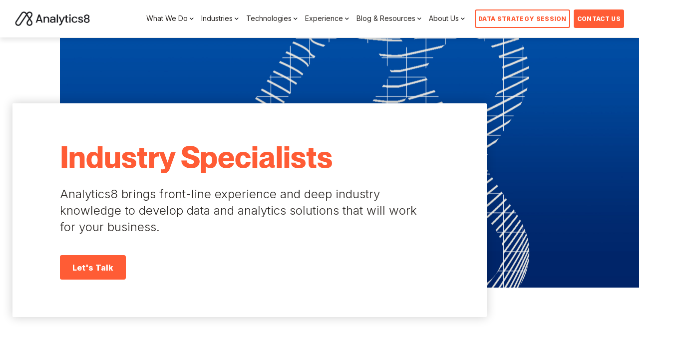

--- FILE ---
content_type: text/html; charset=UTF-8
request_url: https://www.analytics8.com/industries/
body_size: 46289
content:
<!DOCTYPE html>
<html lang="en-US">
<head>
	<meta charset="UTF-8">
	<meta http-equiv="x-ua-compatible" content="ie=edge"> 

	

		<meta name="HandheldFriendly" content="True">
	<meta name="MobileOptimized" content="320">
	<meta name="viewport" content="width=device-width, initial-scale=1"/>

		<link rel="apple-touch-icon" href="https://www.analytics8.com/wp-content/themes/DRAmatic/assets/images/apple-touch-icon.png">
	<link rel="icon" href="https://www.analytics8.com/wp-content/themes/DRAmatic/favicon.png">

	<link rel="pingback" href="https://www.analytics8.com/xmlrpc.php">

	<!-- Start: Google Tag Manager -->
	<script>(function(w,d,s,l,i){w[l]=w[l]||[];w[l].push({'gtm.start':
	new Date().getTime(),event:'gtm.js'});var f=d.getElementsByTagName(s)[0],
	j=d.createElement(s),dl=l!='dataLayer'?'&l='+l:'';j.async=true;j.src=
	'https://www.googletagmanager.com/gtm.js?id='+i+dl;f.parentNode.insertBefore(j,f);
	})(window,document,'script','dataLayer','GTM-5X29MRP');</script>
	<!-- End: Google Tag Manager -->
	
	<!-- Start: gtag Declaration -->
	<script>function gtag(){dataLayer.push(arguments);}</script>
	<!-- End: gtag Declaration -->
	
	<!-- Start: gtag Declaration -->
	<script>function gtag(){dataLayer.push(arguments);}</script>
	<!-- End: gtag Declaration -->
	
	<!-- Start: YouTube iFrame API -->
	<script src="https://www.youtube.com/iframe_api"></script>
	<!-- End: YouTube iFrame API -->
	
		<link rel="stylesheet" href="https://www.analytics8.com/wp-content/themes/DRAmatic/assets/fonts/webfonts/all.min.css">
	
		<meta name='robots' content='index, follow, max-image-preview:large, max-snippet:-1, max-video-preview:-1' />
	<style>img:is([sizes="auto" i], [sizes^="auto," i]) { contain-intrinsic-size: 3000px 1500px }</style>
	
	<!-- This site is optimized with the Yoast SEO Premium plugin v26.4 (Yoast SEO v26.4) - https://yoast.com/wordpress/plugins/seo/ -->
	<title>Industries Served | Analytics8</title>
	<meta name="description" content="Analytics8 brings front-line experience and deep industry knowledge to develop solutions that will work for your business." />
	<link rel="canonical" href="https://www.analytics8.com/industries/" />
	<meta property="og:locale" content="en_US" />
	<meta property="og:type" content="article" />
	<meta property="og:title" content="Industries" />
	<meta property="og:description" content="Analytics8 brings front-line experience and deep industry knowledge to develop solutions that will work for your business." />
	<meta property="og:url" content="https://www.analytics8.com/industries/" />
	<meta property="og:site_name" content="Analytics8" />
	<meta property="article:modified_time" content="2025-02-13T20:12:36+00:00" />
	<meta name="twitter:card" content="summary_large_image" />
	<script type="application/ld+json" class="yoast-schema-graph">{"@context":"https://schema.org","@graph":[{"@type":"WebPage","@id":"https://www.analytics8.com/industries/","url":"https://www.analytics8.com/industries/","name":"Industries Served | Analytics8","isPartOf":{"@id":"https://www.analytics8.com/#website"},"datePublished":"2020-11-09T16:17:05+00:00","dateModified":"2025-02-13T20:12:36+00:00","description":"Analytics8 brings front-line experience and deep industry knowledge to develop solutions that will work for your business.","breadcrumb":{"@id":"https://www.analytics8.com/industries/#breadcrumb"},"inLanguage":"en-US","potentialAction":[{"@type":"ReadAction","target":["https://www.analytics8.com/industries/"]}]},{"@type":"BreadcrumbList","@id":"https://www.analytics8.com/industries/#breadcrumb","itemListElement":[{"@type":"ListItem","position":1,"name":"Home","item":"https://www.analytics8.com/"},{"@type":"ListItem","position":2,"name":"Industries"}]},{"@type":"WebSite","@id":"https://www.analytics8.com/#website","url":"https://www.analytics8.com/","name":"Analytics8","description":"","publisher":{"@id":"https://www.analytics8.com/#organization"},"potentialAction":[{"@type":"SearchAction","target":{"@type":"EntryPoint","urlTemplate":"https://www.analytics8.com/?s={search_term_string}"},"query-input":{"@type":"PropertyValueSpecification","valueRequired":true,"valueName":"search_term_string"}}],"inLanguage":"en-US"},{"@type":"Organization","@id":"https://www.analytics8.com/#organization","name":"Analytics8","url":"https://www.analytics8.com/","logo":{"@type":"ImageObject","inLanguage":"en-US","@id":"https://www.analytics8.com/#/schema/logo/image/","url":"https://www.analytics8.com/wp-content/uploads/2023/04/analytics8-logo-1.png","contentUrl":"https://www.analytics8.com/wp-content/uploads/2023/04/analytics8-logo-1.png","width":8000,"height":1561,"caption":"Analytics8"},"image":{"@id":"https://www.analytics8.com/#/schema/logo/image/"}}]}</script>
	<!-- / Yoast SEO Premium plugin. -->


<link rel='dns-prefetch' href='//pages.analytics8.com' />
<script type="text/javascript">
/* <![CDATA[ */
window._wpemojiSettings = {"baseUrl":"https:\/\/s.w.org\/images\/core\/emoji\/16.0.1\/72x72\/","ext":".png","svgUrl":"https:\/\/s.w.org\/images\/core\/emoji\/16.0.1\/svg\/","svgExt":".svg","source":{"concatemoji":"https:\/\/www.analytics8.com\/wp-includes\/js\/wp-emoji-release.min.js?ver=6.8.3"}};
/*! This file is auto-generated */
!function(s,n){var o,i,e;function c(e){try{var t={supportTests:e,timestamp:(new Date).valueOf()};sessionStorage.setItem(o,JSON.stringify(t))}catch(e){}}function p(e,t,n){e.clearRect(0,0,e.canvas.width,e.canvas.height),e.fillText(t,0,0);var t=new Uint32Array(e.getImageData(0,0,e.canvas.width,e.canvas.height).data),a=(e.clearRect(0,0,e.canvas.width,e.canvas.height),e.fillText(n,0,0),new Uint32Array(e.getImageData(0,0,e.canvas.width,e.canvas.height).data));return t.every(function(e,t){return e===a[t]})}function u(e,t){e.clearRect(0,0,e.canvas.width,e.canvas.height),e.fillText(t,0,0);for(var n=e.getImageData(16,16,1,1),a=0;a<n.data.length;a++)if(0!==n.data[a])return!1;return!0}function f(e,t,n,a){switch(t){case"flag":return n(e,"\ud83c\udff3\ufe0f\u200d\u26a7\ufe0f","\ud83c\udff3\ufe0f\u200b\u26a7\ufe0f")?!1:!n(e,"\ud83c\udde8\ud83c\uddf6","\ud83c\udde8\u200b\ud83c\uddf6")&&!n(e,"\ud83c\udff4\udb40\udc67\udb40\udc62\udb40\udc65\udb40\udc6e\udb40\udc67\udb40\udc7f","\ud83c\udff4\u200b\udb40\udc67\u200b\udb40\udc62\u200b\udb40\udc65\u200b\udb40\udc6e\u200b\udb40\udc67\u200b\udb40\udc7f");case"emoji":return!a(e,"\ud83e\udedf")}return!1}function g(e,t,n,a){var r="undefined"!=typeof WorkerGlobalScope&&self instanceof WorkerGlobalScope?new OffscreenCanvas(300,150):s.createElement("canvas"),o=r.getContext("2d",{willReadFrequently:!0}),i=(o.textBaseline="top",o.font="600 32px Arial",{});return e.forEach(function(e){i[e]=t(o,e,n,a)}),i}function t(e){var t=s.createElement("script");t.src=e,t.defer=!0,s.head.appendChild(t)}"undefined"!=typeof Promise&&(o="wpEmojiSettingsSupports",i=["flag","emoji"],n.supports={everything:!0,everythingExceptFlag:!0},e=new Promise(function(e){s.addEventListener("DOMContentLoaded",e,{once:!0})}),new Promise(function(t){var n=function(){try{var e=JSON.parse(sessionStorage.getItem(o));if("object"==typeof e&&"number"==typeof e.timestamp&&(new Date).valueOf()<e.timestamp+604800&&"object"==typeof e.supportTests)return e.supportTests}catch(e){}return null}();if(!n){if("undefined"!=typeof Worker&&"undefined"!=typeof OffscreenCanvas&&"undefined"!=typeof URL&&URL.createObjectURL&&"undefined"!=typeof Blob)try{var e="postMessage("+g.toString()+"("+[JSON.stringify(i),f.toString(),p.toString(),u.toString()].join(",")+"));",a=new Blob([e],{type:"text/javascript"}),r=new Worker(URL.createObjectURL(a),{name:"wpTestEmojiSupports"});return void(r.onmessage=function(e){c(n=e.data),r.terminate(),t(n)})}catch(e){}c(n=g(i,f,p,u))}t(n)}).then(function(e){for(var t in e)n.supports[t]=e[t],n.supports.everything=n.supports.everything&&n.supports[t],"flag"!==t&&(n.supports.everythingExceptFlag=n.supports.everythingExceptFlag&&n.supports[t]);n.supports.everythingExceptFlag=n.supports.everythingExceptFlag&&!n.supports.flag,n.DOMReady=!1,n.readyCallback=function(){n.DOMReady=!0}}).then(function(){return e}).then(function(){var e;n.supports.everything||(n.readyCallback(),(e=n.source||{}).concatemoji?t(e.concatemoji):e.wpemoji&&e.twemoji&&(t(e.twemoji),t(e.wpemoji)))}))}((window,document),window._wpemojiSettings);
/* ]]> */
</script>
<style id='wp-emoji-styles-inline-css' type='text/css'>

	img.wp-smiley, img.emoji {
		display: inline !important;
		border: none !important;
		box-shadow: none !important;
		height: 1em !important;
		width: 1em !important;
		margin: 0 0.07em !important;
		vertical-align: -0.1em !important;
		background: none !important;
		padding: 0 !important;
	}
</style>
<link rel='stylesheet' id='wp-block-library-css' href='https://www.analytics8.com/wp-includes/css/dist/block-library/style.min.css?ver=6.8.3' type='text/css' media='all' />
<style id='classic-theme-styles-inline-css' type='text/css'>
/*! This file is auto-generated */
.wp-block-button__link{color:#fff;background-color:#32373c;border-radius:9999px;box-shadow:none;text-decoration:none;padding:calc(.667em + 2px) calc(1.333em + 2px);font-size:1.125em}.wp-block-file__button{background:#32373c;color:#fff;text-decoration:none}
</style>
<style id='global-styles-inline-css' type='text/css'>
:root{--wp--preset--aspect-ratio--square: 1;--wp--preset--aspect-ratio--4-3: 4/3;--wp--preset--aspect-ratio--3-4: 3/4;--wp--preset--aspect-ratio--3-2: 3/2;--wp--preset--aspect-ratio--2-3: 2/3;--wp--preset--aspect-ratio--16-9: 16/9;--wp--preset--aspect-ratio--9-16: 9/16;--wp--preset--color--black: #000000;--wp--preset--color--cyan-bluish-gray: #abb8c3;--wp--preset--color--white: #ffffff;--wp--preset--color--pale-pink: #f78da7;--wp--preset--color--vivid-red: #cf2e2e;--wp--preset--color--luminous-vivid-orange: #ff6900;--wp--preset--color--luminous-vivid-amber: #fcb900;--wp--preset--color--light-green-cyan: #7bdcb5;--wp--preset--color--vivid-green-cyan: #00d084;--wp--preset--color--pale-cyan-blue: #8ed1fc;--wp--preset--color--vivid-cyan-blue: #0693e3;--wp--preset--color--vivid-purple: #9b51e0;--wp--preset--gradient--vivid-cyan-blue-to-vivid-purple: linear-gradient(135deg,rgba(6,147,227,1) 0%,rgb(155,81,224) 100%);--wp--preset--gradient--light-green-cyan-to-vivid-green-cyan: linear-gradient(135deg,rgb(122,220,180) 0%,rgb(0,208,130) 100%);--wp--preset--gradient--luminous-vivid-amber-to-luminous-vivid-orange: linear-gradient(135deg,rgba(252,185,0,1) 0%,rgba(255,105,0,1) 100%);--wp--preset--gradient--luminous-vivid-orange-to-vivid-red: linear-gradient(135deg,rgba(255,105,0,1) 0%,rgb(207,46,46) 100%);--wp--preset--gradient--very-light-gray-to-cyan-bluish-gray: linear-gradient(135deg,rgb(238,238,238) 0%,rgb(169,184,195) 100%);--wp--preset--gradient--cool-to-warm-spectrum: linear-gradient(135deg,rgb(74,234,220) 0%,rgb(151,120,209) 20%,rgb(207,42,186) 40%,rgb(238,44,130) 60%,rgb(251,105,98) 80%,rgb(254,248,76) 100%);--wp--preset--gradient--blush-light-purple: linear-gradient(135deg,rgb(255,206,236) 0%,rgb(152,150,240) 100%);--wp--preset--gradient--blush-bordeaux: linear-gradient(135deg,rgb(254,205,165) 0%,rgb(254,45,45) 50%,rgb(107,0,62) 100%);--wp--preset--gradient--luminous-dusk: linear-gradient(135deg,rgb(255,203,112) 0%,rgb(199,81,192) 50%,rgb(65,88,208) 100%);--wp--preset--gradient--pale-ocean: linear-gradient(135deg,rgb(255,245,203) 0%,rgb(182,227,212) 50%,rgb(51,167,181) 100%);--wp--preset--gradient--electric-grass: linear-gradient(135deg,rgb(202,248,128) 0%,rgb(113,206,126) 100%);--wp--preset--gradient--midnight: linear-gradient(135deg,rgb(2,3,129) 0%,rgb(40,116,252) 100%);--wp--preset--font-size--small: 13px;--wp--preset--font-size--medium: 20px;--wp--preset--font-size--large: 36px;--wp--preset--font-size--x-large: 42px;--wp--preset--spacing--20: 0.44rem;--wp--preset--spacing--30: 0.67rem;--wp--preset--spacing--40: 1rem;--wp--preset--spacing--50: 1.5rem;--wp--preset--spacing--60: 2.25rem;--wp--preset--spacing--70: 3.38rem;--wp--preset--spacing--80: 5.06rem;--wp--preset--shadow--natural: 6px 6px 9px rgba(0, 0, 0, 0.2);--wp--preset--shadow--deep: 12px 12px 50px rgba(0, 0, 0, 0.4);--wp--preset--shadow--sharp: 6px 6px 0px rgba(0, 0, 0, 0.2);--wp--preset--shadow--outlined: 6px 6px 0px -3px rgba(255, 255, 255, 1), 6px 6px rgba(0, 0, 0, 1);--wp--preset--shadow--crisp: 6px 6px 0px rgba(0, 0, 0, 1);}:where(.is-layout-flex){gap: 0.5em;}:where(.is-layout-grid){gap: 0.5em;}body .is-layout-flex{display: flex;}.is-layout-flex{flex-wrap: wrap;align-items: center;}.is-layout-flex > :is(*, div){margin: 0;}body .is-layout-grid{display: grid;}.is-layout-grid > :is(*, div){margin: 0;}:where(.wp-block-columns.is-layout-flex){gap: 2em;}:where(.wp-block-columns.is-layout-grid){gap: 2em;}:where(.wp-block-post-template.is-layout-flex){gap: 1.25em;}:where(.wp-block-post-template.is-layout-grid){gap: 1.25em;}.has-black-color{color: var(--wp--preset--color--black) !important;}.has-cyan-bluish-gray-color{color: var(--wp--preset--color--cyan-bluish-gray) !important;}.has-white-color{color: var(--wp--preset--color--white) !important;}.has-pale-pink-color{color: var(--wp--preset--color--pale-pink) !important;}.has-vivid-red-color{color: var(--wp--preset--color--vivid-red) !important;}.has-luminous-vivid-orange-color{color: var(--wp--preset--color--luminous-vivid-orange) !important;}.has-luminous-vivid-amber-color{color: var(--wp--preset--color--luminous-vivid-amber) !important;}.has-light-green-cyan-color{color: var(--wp--preset--color--light-green-cyan) !important;}.has-vivid-green-cyan-color{color: var(--wp--preset--color--vivid-green-cyan) !important;}.has-pale-cyan-blue-color{color: var(--wp--preset--color--pale-cyan-blue) !important;}.has-vivid-cyan-blue-color{color: var(--wp--preset--color--vivid-cyan-blue) !important;}.has-vivid-purple-color{color: var(--wp--preset--color--vivid-purple) !important;}.has-black-background-color{background-color: var(--wp--preset--color--black) !important;}.has-cyan-bluish-gray-background-color{background-color: var(--wp--preset--color--cyan-bluish-gray) !important;}.has-white-background-color{background-color: var(--wp--preset--color--white) !important;}.has-pale-pink-background-color{background-color: var(--wp--preset--color--pale-pink) !important;}.has-vivid-red-background-color{background-color: var(--wp--preset--color--vivid-red) !important;}.has-luminous-vivid-orange-background-color{background-color: var(--wp--preset--color--luminous-vivid-orange) !important;}.has-luminous-vivid-amber-background-color{background-color: var(--wp--preset--color--luminous-vivid-amber) !important;}.has-light-green-cyan-background-color{background-color: var(--wp--preset--color--light-green-cyan) !important;}.has-vivid-green-cyan-background-color{background-color: var(--wp--preset--color--vivid-green-cyan) !important;}.has-pale-cyan-blue-background-color{background-color: var(--wp--preset--color--pale-cyan-blue) !important;}.has-vivid-cyan-blue-background-color{background-color: var(--wp--preset--color--vivid-cyan-blue) !important;}.has-vivid-purple-background-color{background-color: var(--wp--preset--color--vivid-purple) !important;}.has-black-border-color{border-color: var(--wp--preset--color--black) !important;}.has-cyan-bluish-gray-border-color{border-color: var(--wp--preset--color--cyan-bluish-gray) !important;}.has-white-border-color{border-color: var(--wp--preset--color--white) !important;}.has-pale-pink-border-color{border-color: var(--wp--preset--color--pale-pink) !important;}.has-vivid-red-border-color{border-color: var(--wp--preset--color--vivid-red) !important;}.has-luminous-vivid-orange-border-color{border-color: var(--wp--preset--color--luminous-vivid-orange) !important;}.has-luminous-vivid-amber-border-color{border-color: var(--wp--preset--color--luminous-vivid-amber) !important;}.has-light-green-cyan-border-color{border-color: var(--wp--preset--color--light-green-cyan) !important;}.has-vivid-green-cyan-border-color{border-color: var(--wp--preset--color--vivid-green-cyan) !important;}.has-pale-cyan-blue-border-color{border-color: var(--wp--preset--color--pale-cyan-blue) !important;}.has-vivid-cyan-blue-border-color{border-color: var(--wp--preset--color--vivid-cyan-blue) !important;}.has-vivid-purple-border-color{border-color: var(--wp--preset--color--vivid-purple) !important;}.has-vivid-cyan-blue-to-vivid-purple-gradient-background{background: var(--wp--preset--gradient--vivid-cyan-blue-to-vivid-purple) !important;}.has-light-green-cyan-to-vivid-green-cyan-gradient-background{background: var(--wp--preset--gradient--light-green-cyan-to-vivid-green-cyan) !important;}.has-luminous-vivid-amber-to-luminous-vivid-orange-gradient-background{background: var(--wp--preset--gradient--luminous-vivid-amber-to-luminous-vivid-orange) !important;}.has-luminous-vivid-orange-to-vivid-red-gradient-background{background: var(--wp--preset--gradient--luminous-vivid-orange-to-vivid-red) !important;}.has-very-light-gray-to-cyan-bluish-gray-gradient-background{background: var(--wp--preset--gradient--very-light-gray-to-cyan-bluish-gray) !important;}.has-cool-to-warm-spectrum-gradient-background{background: var(--wp--preset--gradient--cool-to-warm-spectrum) !important;}.has-blush-light-purple-gradient-background{background: var(--wp--preset--gradient--blush-light-purple) !important;}.has-blush-bordeaux-gradient-background{background: var(--wp--preset--gradient--blush-bordeaux) !important;}.has-luminous-dusk-gradient-background{background: var(--wp--preset--gradient--luminous-dusk) !important;}.has-pale-ocean-gradient-background{background: var(--wp--preset--gradient--pale-ocean) !important;}.has-electric-grass-gradient-background{background: var(--wp--preset--gradient--electric-grass) !important;}.has-midnight-gradient-background{background: var(--wp--preset--gradient--midnight) !important;}.has-small-font-size{font-size: var(--wp--preset--font-size--small) !important;}.has-medium-font-size{font-size: var(--wp--preset--font-size--medium) !important;}.has-large-font-size{font-size: var(--wp--preset--font-size--large) !important;}.has-x-large-font-size{font-size: var(--wp--preset--font-size--x-large) !important;}
:where(.wp-block-post-template.is-layout-flex){gap: 1.25em;}:where(.wp-block-post-template.is-layout-grid){gap: 1.25em;}
:where(.wp-block-columns.is-layout-flex){gap: 2em;}:where(.wp-block-columns.is-layout-grid){gap: 2em;}
:root :where(.wp-block-pullquote){font-size: 1.5em;line-height: 1.6;}
</style>
<link rel='stylesheet' id='collapscore-css-css' href='https://www.analytics8.com/wp-content/plugins/jquery-collapse-o-matic/css/core_style.css?ver=1.0' type='text/css' media='all' />
<link rel='stylesheet' id='collapseomatic-css-css' href='https://www.analytics8.com/wp-content/plugins/jquery-collapse-o-matic/css/light_style.css?ver=1.6' type='text/css' media='all' />
<link rel='stylesheet' id='tablepress-default-css' href='https://www.analytics8.com/wp-content/plugins/tablepress/css/build/default.css?ver=3.2.5' type='text/css' media='all' />
<link rel='stylesheet' id='customstyle-css' href='https://www.analytics8.com/wp-content/themes/DRAmatic/assets/styles/style.css?ver=1762789303' type='text/css' media='all' />
<link rel='stylesheet' id='fancybox-styles-css' href='https://www.analytics8.com/wp-content/themes/DRAmatic/assets/styles/jquery.fancybox.min.css?ver=6.8.3' type='text/css' media='all' />
<!--n2css--><!--n2js--><script type="text/javascript" src="https://www.analytics8.com/wp-includes/js/jquery/jquery.min.js?ver=3.7.1" id="jquery-core-js"></script>
<script type="text/javascript" src="//pages.analytics8.com/js/forms2/js/forms2.min.js" id="mktoform-js-js"></script>
<script type="text/javascript" src="https://www.analytics8.com/wp-content/themes/DRAmatic/assets/javascript/jquery.fancybox.min.js?ver=1" id="fancybox-script-js"></script>
<link rel="https://api.w.org/" href="https://www.analytics8.com/wp-json/" /><link rel="alternate" title="JSON" type="application/json" href="https://www.analytics8.com/wp-json/wp/v2/pages/12855" /><link rel='shortlink' href='https://www.analytics8.com/?p=12855' />
<link rel="alternate" title="oEmbed (JSON)" type="application/json+oembed" href="https://www.analytics8.com/wp-json/oembed/1.0/embed?url=https%3A%2F%2Fwww.analytics8.com%2Findustries%2F" />
<link rel="alternate" title="oEmbed (XML)" type="text/xml+oembed" href="https://www.analytics8.com/wp-json/oembed/1.0/embed?url=https%3A%2F%2Fwww.analytics8.com%2Findustries%2F&#038;format=xml" />
<script type="text/javascript">
			var ajaxUrl = "https://www.analytics8.com/wp-admin/admin-ajax.php";
		  </script>		<style type="text/css" id="wp-custom-css">
			@media (max-width: 768px) {
    header:has(#alert_bar) + main .slide_in.active {
        top: 135px;
    }
}

.hubspot_form .gform_wrapper,
.modal_content_form .gform_wrapper {
	 --gf-form-gap-y: 20px;
}

.hubspot_form .gform_wrapper .gform_required_legend,
.modal_content_form .gform_wrapper .gform_required_legend,
.footer_cta .gform_wrapper .gform_required_legend{
	visibility: hidden;
	height: 0;
}

.hubspot_form .gform_wrapper .gfield_label,
.modal_content_form .gform_wrapper .gfield_label
{
	color: rgb(51,51,51) !important;
	font-size: 13px;
	font-weight: 700;
	margin-bottom: 0;
/* 	column-gap: 0; */
}

.hubspot_form .gform_wrapper input,
.hubspot_form .gform_wrapper select, 
.hubspot_form .gform_wrapper textarea,
.modal_content_form .gform_wrapper input,
.modal_content_form .gform_wrapper select, 
.modal_content_form .gform_wrapper textarea {
	border-color: #b6b4b3 !important;
  border-radius: 4px !important
}

.hubspot_form .gform_wrapper input::placeholder,
.hubspot_form .gform_wrapper select::placeholder, 
.hubspot_form .gform_wrapper textarea::placeholder,
.modal_content_form .gform_wrapper input::placeholder,
.modal_content_form .gform_wrapper select::placeholder, 
.modal_content_form .gform_wrapper textarea::placeholder,
{
	color: #d6d4d3 !important;
}

.hubspot_form .gform_wrapper .gform_footer .gform_button,
.modal_content_form .gform_wrapper .gform_footer .gform_button,
.footer_cta .gform_wrapper .gform_footer .gform_button{
	background-color: #ff5c35 !important;
	border-radius: 4px !important;
  font-size: 1rem !important;
	font-weight: 700 !important;
	height: 40px !important;
	line-height: 24px !important;
}

.gated_form .gform-field-label, .gated_form .gfield_description, .gated_form .gfield_required_asterisk {
	color: #ffffff !important;
}

.gated_form .gform-theme--foundation .gform_fields {
	row-gap: 16px;
}

.footer_cta form {
    margin: 2em auto 0;
    max-width: 800px;
		text-align: center;
}

@media only screen and (min-width: 768px) {
  .footer_cta form {
  	width: 605px !important;
    display: flex;
		flex-wrap: wrap;
    justify-content: center;
		align-items: center;
		column-gap: 10px;

	}
	
	.footer_cta form > * {
		position: relative;
		vertical-align: top;
		margin-top: 0;
    width: auto;
		clear: both;
	}
	
	.footer_cta form .gfield input {
		height: 40px;
		color: rgb(51,51,51);
	}
	
	.footer_cta form input::placeholder	{
		font-size: 16px;
		color: rgb(51,51,51);
	}
	
	.footer_cta form .gform_footer {
		margin-block-start: 0;
	}
}

footer	.footer__form .form-wrap .gfield input {
	  border-color: #b6b4b3 !important;
    border-radius: 4px !important
	}

@media only screen and (min-width: 1024px) {
  footer .footer__form .form__text {
		position: relative;
	}
	
 footer	.footer__form .form-wrap {
		position: absolute;
    left: calc(100% + 40px);
    top: 0;
	}
	  
	footer .footer__form .gform_footer .button {
		    text-transform: uppercase !important;
    font-size: 13px !important;
		font-weight: 700 !important;
    letter-spacing: .02rem;
		padding-top: 8px !important;
    padding-bottom: 10px !important;
		padding-inline: 25px!important;
		line-height: 150% !important;
    border-radius: 2px!important;
    background-color: #0052ab !important;
	}
}

.footer_cta {
    padding-bottom: 160px;
}

.footer_cta form .gfield_label {
    color: inherit;
}

.footer_cta form .ginput_recaptcha {
    position: absolute;
}

.footer_cta .gform-theme--foundation .gform_fields {
	row-gap: 10px;
}

.footer_cta form .gform_footer {
    align-self: start;
}

footer .footer__form {
	margin-bottom: 80px;
}

footer .footer__form .form-wrap {
	width: 100%;
}

footer .gform-theme--foundation .gform_fields {
	row-gap: 10px;
}

.slide_in .slide_in_form .gform-field-label,
.slide_in .slide_in_form .gform_description {
	color: #ffffff !important;
}

@media (max-width: 600px) {
  .slide_in {
    display: none;
  }
}

#gform_3 .gfield_description.gfield_consent_description {
	color: #FFFFFF !important;
	border-color: #FFFFFF !important;
}

#grid_what_we_do .grid_item_content.image_content img {
	width: auto;
}

.single-post main .content iframe {
	margin: auto !important;
}

.color-bg .gfield_description, .slide_in .gfield_description {
	color: #ffffff !important;
}

.color-bg .gfield_description a, .slide_in .gfield_description a {
	color: #ffffff !important;
}

.slide_in {
	background: #f2f2f2;
	color: #2C2825;
	box-shadow: 0px 0px 20px rgba(0, 0, 0, 0.1);
}

.slide_in .conversion-close-small {
	color: #2C2825 !important;
}

.slide_in .slide_in_title {
	color: #0052ab !important;
}

.slide_in .slide_in_cta {
	color: #0052ab !important;
}

.slide_in .slide_in_title {
	margin-bottom: 16px !important;
}

.slide_in .slide_in_text p {
	font-size: 16px !important;
	font-weight: 400 !important;
	line-height: 160% !important;
}

.slide_in .slide_in_form {
	max-width: none !important;
}		</style>
			
	
		


		
		</head>

<body class="wp-singular page-template page-template-page-flex page-template-page-flex-php page page-id-12855 page-parent wp-theme-DRAmatic">

	<div id="cover"></div>

	
<!-- page header -->
<header>
	
	
	

	<div id="header-bottom"> 
		<div class="inner">
			<div class="header__logo">
				<a href="https://www.analytics8.com">
					<img width="8000" height="1561" src="https://www.analytics8.com/wp-content/uploads/2023/04/analytics8-logo-1.png" class="attachment-full size-full" alt="Logo with the text &quot;Analytics8&quot; in black font, featuring an abstract, stylized infinity symbol on the left. The background is plain and minimalistic." decoding="async" loading="lazy" srcset="https://www.analytics8.com/wp-content/uploads/2023/04/analytics8-logo-1.png 8000w, https://www.analytics8.com/wp-content/uploads/2023/04/analytics8-logo-1-300x59.png 300w, https://www.analytics8.com/wp-content/uploads/2023/04/analytics8-logo-1-1024x200.png 1024w, https://www.analytics8.com/wp-content/uploads/2023/04/analytics8-logo-1-768x150.png 768w, https://www.analytics8.com/wp-content/uploads/2023/04/analytics8-logo-1-1536x300.png 1536w, https://www.analytics8.com/wp-content/uploads/2023/04/analytics8-logo-1-2048x400.png 2048w, https://www.analytics8.com/wp-content/uploads/2023/04/analytics8-logo-1-1000x195.png 1000w, https://www.analytics8.com/wp-content/uploads/2023/04/analytics8-logo-1-800x156.png 800w, https://www.analytics8.com/wp-content/uploads/2023/04/analytics8-logo-1-400x78.png 400w, https://www.analytics8.com/wp-content/uploads/2023/04/analytics8-logo-1-200x39.png 200w" sizes="auto, (max-width: 8000px) 100vw, 8000px" />				</a>
			</div> 
						<div id="header-menu" class="header__menu">
				<nav class="header__nav">
					<div class="mobile-header">
						<span class="back"><i class="far fa-arrow-left"></i> Back</span>
						<a href="https://www.analytics8.com" class="logo"><img width="8000" height="1561" src="https://www.analytics8.com/wp-content/uploads/2023/04/Analytics8-logo-white.png" class="attachment-full size-full" alt="Logo featuring a stylized, intertwined &quot;A&quot; and &quot;8&quot; symbol in white next to the word &quot;Analytics8&quot; on a dark background." decoding="async" loading="lazy" srcset="https://www.analytics8.com/wp-content/uploads/2023/04/Analytics8-logo-white.png 8000w, https://www.analytics8.com/wp-content/uploads/2023/04/Analytics8-logo-white-300x59.png 300w, https://www.analytics8.com/wp-content/uploads/2023/04/Analytics8-logo-white-1024x200.png 1024w, https://www.analytics8.com/wp-content/uploads/2023/04/Analytics8-logo-white-768x150.png 768w, https://www.analytics8.com/wp-content/uploads/2023/04/Analytics8-logo-white-1536x300.png 1536w, https://www.analytics8.com/wp-content/uploads/2023/04/Analytics8-logo-white-2048x400.png 2048w, https://www.analytics8.com/wp-content/uploads/2023/04/Analytics8-logo-white-1000x195.png 1000w, https://www.analytics8.com/wp-content/uploads/2023/04/Analytics8-logo-white-800x156.png 800w, https://www.analytics8.com/wp-content/uploads/2023/04/Analytics8-logo-white-400x78.png 400w, https://www.analytics8.com/wp-content/uploads/2023/04/Analytics8-logo-white-200x39.png 200w" sizes="auto, (max-width: 8000px) 100vw, 8000px" /></a>
						<i class="fas fa-times"></i>
					</div>
					<ul id="menu-header-menu" class="menu"><li class="mobile-home"><a href="/">Home</a></li><li id="menu-item-12892" class="menu-item menu-item-type-post_type menu-item-object-page menu-item-has-children menu-item-12892 cols_1-1"><a href="https://www.analytics8.com/services/">What We Do<i class="fas fa-arrow-right"></i></a><ul class="sub-menu">	<li id="menu-item-13439" class="menu-item menu-item-type-post_type menu-item-object-page menu-item-has-children menu-item-13439"><a href="https://www.analytics8.com/services/"><div class="page-info"><span class="title">Data Analytics Consulting Services</span><i class="fas fa-arrow-right"></i></div></a><ul class="sub-menu">		<li id="menu-item-13442" class="menu-item menu-item-type-post_type menu-item-object-page menu-item-13442"><a href="https://www.analytics8.com/services/data-strategy-consulting-services/"><div class="page-info"><span class="title">Data Strategy</span><i class="fas fa-arrow-right"></i></div></a></li>
		<li id="menu-item-16613" class="menu-item menu-item-type-post_type menu-item-object-page menu-item-16613"><a href="https://www.analytics8.com/services/ai-data-analytics-consulting/"><div class="page-info"><span class="title">AI &#038; Advanced Analytics</span><i class="fas fa-arrow-right"></i></div></a></li>
		<li id="menu-item-12895" class="menu-item menu-item-type-post_type menu-item-object-page menu-item-12895"><a href="https://www.analytics8.com/services/cloud-migration/"><div class="page-info"><span class="title">Cloud Migrations</span><i class="fas fa-arrow-right"></i></div></a></li>
		<li id="menu-item-14967" class="menu-item menu-item-type-post_type menu-item-object-page menu-item-14967"><a href="https://www.analytics8.com/services/data-management/"><div class="page-info"><span class="title">Data Management</span><i class="fas fa-arrow-right"></i></div></a></li>
		<li id="menu-item-13444" class="menu-item menu-item-type-post_type menu-item-object-page menu-item-13444"><a href="https://www.analytics8.com/services/data-architecture/"><div class="page-info"><span class="title">Data Architecture</span><i class="fas fa-arrow-right"></i></div></a></li>
		<li id="menu-item-13440" class="menu-item menu-item-type-post_type menu-item-object-page menu-item-13440"><a href="https://www.analytics8.com/services/analytics-consulting/"><div class="page-info"><span class="title">BI &#038; Analytics</span><i class="fas fa-arrow-right"></i></div></a></li>
		<li id="menu-item-14272" class="menu-item menu-item-type-post_type menu-item-object-page menu-item-14272"><a href="https://www.analytics8.com/services/data-analytics-modernization/"><div class="page-info"><span class="title">Data &#038; Analytics Modernization</span><i class="fas fa-arrow-right"></i></div></a></li>
		<li id="menu-item-15388" class="menu-item menu-item-type-post_type menu-item-object-page menu-item-15388"><a href="https://www.analytics8.com/services/data-governance/"><div class="page-info"><span class="title">Data Governance</span><i class="fas fa-arrow-right"></i></div></a></li>
		<li id="menu-item-13445" class="menu-item menu-item-type-post_type menu-item-object-page menu-item-13445"><a href="https://www.analytics8.com/services/data-integration-data-engineering/"><div class="page-info"><span class="title">Data Engineering &#038; Integration</span><i class="fas fa-arrow-right"></i></div></a></li>
		<li id="menu-item-13447" class="menu-item menu-item-type-post_type menu-item-object-page menu-item-13447"><a href="https://www.analytics8.com/services/data-visualization-reporting-services/"><div class="page-info"><span class="title">Data Visualization &#038; Reporting</span><i class="fas fa-arrow-right"></i></div></a></li>
	</ul>
</li>
	<li id="menu-item-13452" class="menu-item menu-item-type-custom menu-item-object-custom menu-item-13452 sidebar"><a href="#"><div class="page-info"></a><div id="mega_menu_widget-2" class="header-widget widget Mega_Menu_widget"><h4 class="widget-title">Featured Blog</h4><div class="menu_featured_post"><div class="featured_post_title"><h3><a href="https://www.analytics8.com/blog/elements-of-a-data-strategy/">5 Elements of a Modern Data Strategy</a></h3></div><div class="cta_container">
					<a href="https://www.analytics8.com/blog/elements-of-a-data-strategy/" class="button">Read Blog</a>
				</div></div></div></li>
</ul>
</li>
<li id="menu-item-12905" class="menu-item menu-item-type-post_type menu-item-object-page current-menu-item page_item page-item-12855 current_page_item current-menu-ancestor current-menu-parent current_page_parent current_page_ancestor menu-item-has-children menu-item-12905 cols_2-3-1-3 show_headers_on_mobile"><a href="https://www.analytics8.com/industries/" aria-current="page">Industries<i class="fas fa-arrow-right"></i></a><ul class="sub-menu">	<li id="menu-item-13461" class="menu-item menu-item-type-post_type menu-item-object-page current-menu-item page_item page-item-12855 current_page_item menu-item-has-children menu-item-13461"><a href="https://www.analytics8.com/industries/" aria-current="page"><div class="page-info"><span class="title">Industries</span><i class="fas fa-arrow-right"></i></div></a><ul class="sub-menu">		<li id="menu-item-13786" class="menu-item menu-item-type-post_type menu-item-object-page menu-item-13786"><a href="https://www.analytics8.com/industries/associations/"><div class="page-info"><span class="title">Associations</span><i class="fas fa-arrow-right"></i></div></a></li>
		<li id="menu-item-13977" class="menu-item menu-item-type-post_type menu-item-object-page menu-item-13977"><a href="https://www.analytics8.com/industries/financial-services/"><div class="page-info"><span class="title">Financial Services</span><i class="fas fa-arrow-right"></i></div></a></li>
		<li id="menu-item-13990" class="menu-item menu-item-type-post_type menu-item-object-page menu-item-13990"><a href="https://www.analytics8.com/industries/healthcare-analytics/"><div class="page-info"><span class="title">Healthcare</span><i class="fas fa-arrow-right"></i></div></a></li>
		<li id="menu-item-13991" class="menu-item menu-item-type-post_type menu-item-object-page menu-item-13991"><a href="https://www.analytics8.com/industries/insurance-analytics/"><div class="page-info"><span class="title">Insurance</span><i class="fas fa-arrow-right"></i></div></a></li>
		<li id="menu-item-13987" class="menu-item menu-item-type-post_type menu-item-object-page menu-item-13987"><a href="https://www.analytics8.com/industries/life-sciences-analytics/"><div class="page-info"><span class="title">Life Sciences</span><i class="fas fa-arrow-right"></i></div></a></li>
		<li id="menu-item-13989" class="menu-item menu-item-type-post_type menu-item-object-page menu-item-13989"><a href="https://www.analytics8.com/industries/manufacturing-analytics/"><div class="page-info"><span class="title">Manufacturing</span><i class="fas fa-arrow-right"></i></div></a></li>
		<li id="menu-item-14611" class="menu-item menu-item-type-post_type menu-item-object-page menu-item-14611"><a href="https://www.analytics8.com/industries/private-equity-analytics/"><div class="page-info"><span class="title">Private Equity</span><i class="fas fa-arrow-right"></i></div></a></li>
		<li id="menu-item-13988" class="menu-item menu-item-type-post_type menu-item-object-page menu-item-13988"><a href="https://www.analytics8.com/industries/retail-analytics/"><div class="page-info"><span class="title">Retail</span><i class="fas fa-arrow-right"></i></div></a></li>
	</ul>
</li>
	<li id="menu-item-13549" class="menu-item menu-item-type-custom menu-item-object-custom current-menu-item menu-item-has-children menu-item-13549"><a href="/industries/#functions" aria-current="page"><div class="page-info"><span class="title">Functions</span><i class="fas fa-arrow-right"></i></div></a><ul class="sub-menu">		<li id="menu-item-14003" class="menu-item menu-item-type-post_type menu-item-object-page menu-item-14003"><a href="https://www.analytics8.com/industries/finance-departments/"><div class="page-info"><span class="title">Finance</span><i class="fas fa-arrow-right"></i></div></a></li>
		<li id="menu-item-14005" class="menu-item menu-item-type-post_type menu-item-object-page menu-item-14005"><a href="https://www.analytics8.com/industries/hr-people-analytics/"><div class="page-info"><span class="title">Human Resources</span><i class="fas fa-arrow-right"></i></div></a></li>
		<li id="menu-item-14002" class="menu-item menu-item-type-post_type menu-item-object-page menu-item-14002"><a href="https://www.analytics8.com/industries/sales-and-marketing/"><div class="page-info"><span class="title">Sales &#038; Marketing</span><i class="fas fa-arrow-right"></i></div></a></li>
		<li id="menu-item-14004" class="menu-item menu-item-type-post_type menu-item-object-page menu-item-14004"><a href="https://www.analytics8.com/industries/supply-chain/"><div class="page-info"><span class="title">Supply Chain</span><i class="fas fa-arrow-right"></i></div></a></li>
	</ul>
</li>
	<li id="menu-item-13464" class="menu-item menu-item-type-custom menu-item-object-custom menu-item-13464 sidebar"><a href="#"><div class="page-info"></a><div id="mega_menu_widget-2" class="header-widget widget Mega_Menu_widget"><h4 class="widget-title">Featured Blog</h4><div class="menu_featured_post"><div class="featured_post_title"><h3><a href="https://www.analytics8.com/blog/elements-of-a-data-strategy/">5 Elements of a Modern Data Strategy</a></h3></div><div class="cta_container">
					<a href="https://www.analytics8.com/blog/elements-of-a-data-strategy/" class="button">Read Blog</a>
				</div></div></div></li>
</ul>
</li>
<li id="menu-item-15016" class="menu-item menu-item-type-post_type menu-item-object-page menu-item-has-children menu-item-15016 cols_2-3-1-3"><a href="https://www.analytics8.com/technologies/technology-partners/">Technologies<i class="fas fa-arrow-right"></i></a><ul class="sub-menu">	<li id="menu-item-13463" class="menu-item menu-item-type-post_type menu-item-object-page menu-item-13463"><a href="https://www.analytics8.com/technologies/technology-partners/"><div class="page-info"><span class="title">Technology Partners</span><span class="description">We have experience with many analytics platforms and can help you navigate the market.</span><i class="fas fa-arrow-right"></i></div></a></li>
	<li id="menu-item-14221" class="menu-item menu-item-type-custom menu-item-object-custom menu-item-14221 sidebar"><a href="#"><div class="page-info"></a><div id="mega_menu_widget-8" class="header-widget widget Mega_Menu_widget"><h4 class="widget-title">Featured Technology Partners</h4><div class="menu_featured_customer_stories"><ul><li><a class="button blue-text-underline" target="_self" href="https://www.analytics8.com/technologies/aws-consulting/">AWS</a></li><li><a class="button blue-text-underline" target="_self" href="https://www.analytics8.com/technologies/databricks-partners/">Databricks</a></li><li><a class="button blue-text-underline" target="_self" href="https://www.analytics8.com/technologies/dbt-consulting/">dbt</a></li><li><a class="button blue-text-underline" target="_self" href="https://www.analytics8.com/technologies/gcp-partners/">Google Cloud Platform</a></li><li><a class="button blue-text-underline" target="_self" href="https://www.analytics8.com/technologies/looker/">Looker</a></li><li><a class="button blue-text-underline" target="_self" href="https://www.analytics8.com/technologies/azure-partners/">Microsoft Azure</a></li><li><a class="button blue-text-underline" target="_self" href="https://www.analytics8.com/technologies/power-bi-partners/">Microsoft Power BI</a></li><li><a class="button blue-text-underline" target="_self" href="https://www.analytics8.com/technologies/qlik/">Qlik</a></li><li><a class="button blue-text-underline" target="_self" href="https://www.analytics8.com/technologies/sigma/">Sigma</a></li><li><a class="button blue-text-underline" target="_self" href="https://www.analytics8.com/technologies/snowflake-cloud/">Snowflake</a></li><li><a class="button blue-text-underline" target="_self" href="https://www.analytics8.com/technologies/tableau/">Tableau</a></li><li><a class="button blue-text-underline" target="_self" href="https://www.analytics8.com/technologies/zenlytic-partnership/">Zenlytic</a></li></ul></div></div></li>
</ul>
</li>
<li id="menu-item-14252" class="menu-item menu-item-type-post_type_archive menu-item-object-customer_stories current-menu-ancestor current-menu-parent menu-item-has-children menu-item-14252 cols_2-3-1-3"><a href="https://www.analytics8.com/customer-stories/">Experience<i class="fas fa-arrow-right"></i></a><ul class="sub-menu">	<li id="menu-item-14253" class="menu-item menu-item-type-post_type_archive menu-item-object-customer_stories menu-item-14253"><a href="https://www.analytics8.com/customer-stories/"><div class="page-info"><span class="title">Customer Success Stories</span><span class="description">Successful results and happy clients.</span><i class="fas fa-arrow-right"></i></div></a></li>
	<li id="menu-item-13466" class="menu-item menu-item-type-post_type menu-item-object-page current-menu-item page_item page-item-12855 current_page_item menu-item-13466"><a href="https://www.analytics8.com/industries/" aria-current="page"><div class="page-info"><span class="title">Industries</span><span class="description">Solutions for the unique needs of your industry.</span><i class="fas fa-arrow-right"></i></div></a></li>
	<li id="menu-item-12933" class="menu-item menu-item-type-custom menu-item-object-custom menu-item-12933 sidebar"><a href="#"><div class="page-info"></a><div id="mega_menu_widget-9" class="header-widget widget Mega_Menu_widget"><h4 class="widget-title">Featured Customer Stories</h4><div class="menu_featured_customer_stories"><ul><li><a class="button blue-text-underline" target="_self" href="https://www.analytics8.com/customer-stories/technical-enablement-boosts-roches-productivity-and-solidifies-their-top-position-in-the-market/">Roche: Technical Enablement Boosts Productivity</a></li><li><a class="button blue-text-underline" target="_self" href=" https://www.analytics8.com/customer-stories/fitness-platform-ifit-shapes-up-data-for-analysis-and-growth/">iFit: Data Strategy Enables Triple Digit Growth</a></li><li><a class="button blue-text-underline" target="_self" href="https://www.analytics8.com/customer-stories/anheuser-busch-inbev-sales-analytics/">Anheuser-Busch InBev: Sales Analytics Solution</a></li></ul></div></div></li>
</ul>
</li>
<li id="menu-item-13894" class="menu-item menu-item-type-custom menu-item-object-custom menu-item-has-children menu-item-13894 cols_1-3-2-3"><a href="/blog/">Blog &#038; Resources<i class="fas fa-arrow-right"></i></a><ul class="sub-menu">	<li id="menu-item-13895" class="menu-item menu-item-type-post_type menu-item-object-page menu-item-13895"><a href="https://www.analytics8.com/blog/"><div class="page-info"><span class="title">Insights Blog</span><span class="description">Analytics tips and best practices.</span><i class="fas fa-arrow-right"></i></div></a></li>
	<li id="menu-item-13897" class="menu-item menu-item-type-custom menu-item-object-custom menu-item-13897"><a href="https://www.analytics8.com/resources-events-videos/#videos"><div class="page-info"><span class="title">Video Highlights</span><span class="description">Watch expert discussions.</span><i class="fas fa-arrow-right"></i></div></a></li>
	<li id="menu-item-13896" class="menu-item menu-item-type-post_type_archive menu-item-object-webinars menu-item-13896"><a href="https://www.analytics8.com/resources-events-videos/"><div class="page-info"><span class="title">Events</span><span class="description">Upcoming live events.</span><i class="fas fa-arrow-right"></i></div></a></li>
	<li id="menu-item-16169" class="menu-item menu-item-type-post_type menu-item-object-post menu-item-16169"><a href="https://www.analytics8.com/blog/five-ways-to-optimize-data-and-analytics-spend/"><div class="page-info"><span class="title">Optimize Data and Analytics Spend</span><span class="description">How to get more from your investments.</span><i class="fas fa-arrow-right"></i></div></a></li>
	<li id="menu-item-12932" class="menu-item menu-item-type-custom menu-item-object-custom menu-item-12932 sidebar"><a href="#"><div class="page-info"></a><div id="custom_html-2" class="widget_text header-widget widget widget_custom_html"><div class="textwidget custom-html-widget"><span class="h2">The Insider</span>
<p style="font-size:16px;font-weight:400;line-height:160%">Sign up to receive our biweekly newsletter, and get the latest insights, tips, advice, and all the resources you need to transform your business with data.</p>
<script charset="utf-8" type="text/javascript" src="//js.hsforms.net/forms/embed/v2.js"></script>
<script>
  hbspt.forms.create({
    portalId: "45476320",
    formId: "867dbcf1-a94a-413b-b746-e43197ef9368",
    region: "na1",
    sfdcCampaignId: "701Mz00000JDiE6IAL"
  });
</script></div></div></li>
</ul>
</li>
<li id="menu-item-12924" class="menu-item menu-item-type-post_type menu-item-object-page menu-item-has-children menu-item-12924 cols_1-3"><a href="https://www.analytics8.com/about-us/">About Us<i class="fas fa-arrow-right"></i></a><ul class="sub-menu">	<li id="menu-item-12925" class="menu-item menu-item-type-post_type menu-item-object-page menu-item-12925"><a href="https://www.analytics8.com/about-us/approach/"><div class="page-info"><span class="title">Approach</span><span class="description">How we get our clients fast results.</span><i class="fas fa-arrow-right"></i></div></a></li>
	<li id="menu-item-12927" class="menu-item menu-item-type-post_type menu-item-object-page menu-item-12927"><a href="https://www.analytics8.com/about-us/leadership/"><div class="page-info"><span class="title">Leadership</span><span class="description">Meet the team.</span><i class="fas fa-arrow-right"></i></div></a></li>
	<li id="menu-item-15057" class="menu-item menu-item-type-post_type menu-item-object-page menu-item-15057"><a href="https://www.analytics8.com/the-insider/"><div class="page-info"><span class="title">Newsletter</span><span class="description">Subscribe to our newsletter, The Insider, and view the archive.</span><i class="fas fa-arrow-right"></i></div></a></li>
	<li id="menu-item-12931" class="menu-item menu-item-type-post_type menu-item-object-page menu-item-12931"><a href="https://www.analytics8.com/about-us/careers/"><div class="page-info"><span class="title">Careers</span><span class="description">Ready to love your work?</span><i class="fas fa-arrow-right"></i></div></a></li>
	<li id="menu-item-13471" class="menu-item menu-item-type-custom menu-item-object-custom menu-item-13471 sidebar"><a href="#"><div class="page-info"></a><div id="mega_menu_widget-5" class="header-widget widget Mega_Menu_widget"><h4 class="widget-title">Analytics8 Secures Growth Capital Investment to Accelerate Expansion</h4><div><p>This partnership will support Analytics8’s continued plans to expand services, enter new markets, and enhance value for clients.</p>
</div>
	
	<div class="cta_container left">
		
					
				<a  id="mb_cta_C9nyDLKVNhQu7Gj" class="button blue-outline" href="https://www.analytics8.com/blog/analytics8-secures-growth-capital-investment-with-boathouse-capital/" target="_self">See the story</a>
		
					
						</div>
	

</div></li>
	<li id="menu-item-17262" class="menu-item menu-item-type-post_type menu-item-object-page menu-item-17262"><a href="https://www.analytics8.com/contact-us/"><div class="page-info"><span class="title">Contact Us</span><i class="fas fa-arrow-right"></i></div></a></li>
	<li id="menu-item-16298" class="menu-item menu-item-type-custom menu-item-object-custom menu-item-16298"><a href="https://www.analytics8.com/about-us/#news"><div class="page-info"><span class="title">Company News</span><span class="description">Stay updated on company news.</span><i class="fas fa-arrow-right"></i></div></a></li>
</ul>
</li>
</ul>					<div class="mobile-menu-cta">
						
	
	<div class="cta_container">
		
					
				<a data-fancybox data-src="#modal_13232" id="mb_cta_vpAw4lu5ePXOLmY" class="button orange" href="javascript:;" target="_self">Data Strategy Session</a>
		
					
			 
	<div id="modal_13232" class="form_modal">

		<div class="modal_content left_content">   
			 
				<div class="modal_content_col modal_content_text">
					<div class="intro_text">							<h2 class="block_title">Data Strategy Session</h2>
						
			<div class="block_secondary_text"><p>To thrive with your data, your people, processes, and technology must all be data-focused. This may sound daunting, but we can help you get there. Sign up to meet with one of our analytics experts who will review your data struggles and help map out steps to achieve data-driven decision making.</p>
<h3>Fill out this form to get a 30-minute Data Strategy Session with one of our analytics experts.</h3>
</div></div> 
				</div>

				<div class="modal_content_col modal_content_form modal_default">  
					
<script charset="utf-8" type="text/javascript" src="//js.hsforms.net/forms/embed/v2.js"></script>
<script>
  hbspt.forms.create({
    portalId: "45476320",
    formId: "0b5d9c2d-6c70-4ce0-b261-2f5d174f017e",
    region: "na1"
  });
</script> 
				</div>
				 
			  
		</div><!-- /modal_content -->

		   
	</div>  
		
					
				<a data-fancybox data-src="#modal_15678" id="mb_cta_kYAEU3lwZ02TaKx" class="button orange" href="javascript:;" target="_self">Contact Us</a>
		
					
			 
	<div id="modal_15678" class="form_modal">

		<div class="modal_content default">   
			 
				<div class="modal_content_col modal_content_text">
					<div class="intro_text">							<h2 class="block_title">Contact Us</h2>
						
			
						<h5 class="block_title_intro">
							Have questions? Tell us a little about yourself, and we'll get in touch as soon as we can.						</h5>

					<div class="block_secondary_text"><p><i class="far fa-phone-alt"></i> +1 312 878 6600<br />
<i class="far fa-clock"></i> Mon-Fri 8:30am-5:30pm CT</p>
<p><a href="https://www.linkedin.com/company/analytics8/"><i class="fab fa-linkedin"></i> <strong>Connect with us on LinkedIn</strong></a></p>
</div></div> 
				</div>

				<div class="modal_content_col modal_content_form modal_default">  
					
<script charset="utf-8" type="text/javascript" src="//js.hsforms.net/forms/embed/v2.js"></script>
<script>
  hbspt.forms.create({
    portalId: "45476320",
    formId: "4b7e50cb-3bb6-4416-aa41-5bd23b182344",
    region: "na1",
    sfdcCampaignId: "70157000000spJSAAY"
  });
</script> 
				</div>
				 
			  
		</div><!-- /modal_content -->

		   
	</div>  
			</div>
	

					</div>
				</nav>
			</div><!-- /header-menu --> 
			<div id="header__mobile-menu"><div id="hamburger-container"><span id="nav-hamburger"></span></div></div>
			
	
	<div class="cta_container">
		
					
				<a data-fancybox data-src="#modal_13232" id="mb_cta_qElxLy15G60jhBk" class="button orange" href="javascript:;" target="_self">Data Strategy Session</a>
		
					
					
					
				<a data-fancybox data-src="#modal_15678" id="mb_cta_WNMRKlUeTcBuVq3" class="button orange" href="javascript:;" target="_self">Contact Us</a>
		
					
						</div>
	

			</div><!-- /header-bottom -->
</header>
	<!-- end page header -->
 

 

<main class="content">
	
<section id="" class="blk__pgbnr content_block block_1 default default" style="">

		
	<div class="img-bg bg-partial" style=" background-image: url(https://www.analytics8.com/wp-content/uploads/2023/04/artistic-LOGO-8-1-scaled.jpg); background-repeat: no-repeat; background-position: center left; background-size: cover;"></div> 
			<div class="inner left" style="">
				
				<div class="intro_text">							<h1 class="block_title">Industry Specialists</h1>
						
			<div class="block_secondary_text"><p>Analytics8 brings front-line experience and deep industry knowledge to develop data and analytics solutions that will work for your business.</p>
</div></div>
	
	<div class="cta_container left">
		
					
				<a data-fancybox data-src="#modal_15678" id="mb_cta_G3d7PnCYA4BUVQm" class="button red" href="javascript:;" target="_self">Let's Talk</a>
		
					
						</div>
	

			</div> 
			
	</section>


<section id="industries" class="blk__pg_listing blk__grid content_block block_2 default default" style="">

		
		
	<div class="inner " style=""> 

			<aside class="sticky">
			<div class="nav_cont">
			<h4>Industries</h4>
					<ul class="menu"><li><a href="#financial-services">Financial Services</li></a><li><a href="#associations">Associations</li></a><li><a href="#insurance">Insurance</li></a><li><a href="#healthcare">Healthcare</li></a><li><a href="#life-sciences">Life Sciences</li></a><li><a href="#manufacturing">Manufacturing</li></a><li><a href="#retail">Retail</li></a><li><a href="#private-equity">Private Equity</li></a></ul><h4>Functions</h4>
					<ul class="menu"><li><a href="#finance">Finance</li></a><li><a href="#human-resources">Human Resources</li></a><li><a href="#sales-and-marketing">Sales and Marketing</li></a><li><a href="#supply-chain">Supply Chain</li></a></ul>			</div>
		</aside> 
		<div class="page_listing">
	<h2 id="industries">Industries</h2>
			<div class="grid_container default cols-2">
										<div class="grid_item" id="financial-services">
							<svg width="61" height="60" viewBox="0 0 61 60" fill="none" xmlns="http://www.w3.org/2000/svg">
<g clip-path="url(#clip0)">
<path d="M25.7341 60H3.84731C1.70895 60 0.0737305 58.375 0.0737305 56.25V12.5C0.0737305 12.125 0.199517 11.875 0.451089 11.625L11.7718 0.375C12.0234 0.125 12.275 0 12.6523 0H39.0674C41.2058 0 42.841 1.625 42.841 3.75V31H40.3253V3.75C40.3253 3 39.8222 2.5 39.0674 2.5H13.1555L2.58945 13V56.25C2.58945 57 3.0926 57.5 3.84731 57.5H25.7341V60Z" fill="#1F2024"/>
<path d="M12.6526 13.7499H1.33181C0.828661 13.7499 0.325517 13.4999 0.19973 12.9999C-0.0518419 12.4999 0.0739443 11.9999 0.451303 11.6249L11.7721 0.374938C12.1494 -6.21602e-05 12.6526 -0.125062 13.1557 0.124938C13.6588 0.249938 13.9104 0.749938 13.9104 1.24994V12.4999C13.9104 13.2499 13.4073 13.7499 12.6526 13.7499ZM4.35067 11.2499H11.3947V4.24994L4.35067 11.2499Z" fill="#1F2024"/>
<path d="M11.3948 55H6.36333C5.60861 55 5.10547 54.5 5.10547 53.75V48.75H7.62119V52.5H11.3948V55Z" fill="#0052AB"/>
<path d="M16.4264 52.5H13.9106V55H16.4264V52.5Z" fill="#0052AB"/>
<path d="M23.5956 46.125C22.212 46.125 20.7025 45.5 19.822 44.125C19.1931 43.125 18.9415 42 19.1931 40.75C19.4447 39.625 20.0736 38.625 21.0799 37.875L22.4635 40C21.583 40.625 21.3314 41.875 21.9604 42.75C22.5893 43.625 23.8472 43.875 24.7277 43.25L26.1113 45.375C25.3566 45.875 24.4761 46.125 23.5956 46.125Z" fill="#0052AB"/>
<path d="M49.2561 42C49.8813 42 50.3882 41.4963 50.3882 40.875C50.3882 40.2537 49.8813 39.75 49.2561 39.75C48.6309 39.75 48.124 40.2537 48.124 40.875C48.124 41.4963 48.6309 42 49.2561 42Z" fill="#0052AB"/>
<path d="M35.7968 37.5L34.7905 35.25C38.1868 33.625 42.7151 33.625 45.9855 35.25L44.8534 37.5C42.2119 36.25 38.5641 36.25 35.7968 37.5Z" fill="#FF5C35"/>
<path d="M49.3818 60.0001H44.2246C43.4699 60.0001 42.9667 59.5001 42.9667 58.7501V57.5001C40.7026 57.8751 38.4384 57.7501 36.3001 57.2501V58.7501C36.3001 59.5001 35.7969 60.0001 35.0422 60.0001H29.885C29.1303 60.0001 28.6271 59.5001 28.6271 58.7501V53.5001C27.3693 52.3751 24.2246 49.2501 24.2246 43.7501C24.2246 36.0001 31.5202 29.7501 40.451 29.7501C43.2183 29.7501 45.9856 30.3751 48.3756 31.5001C50.8913 29.7501 53.5328 29.2501 55.9227 30.1251C56.4259 30.2501 56.6774 30.7501 56.8032 31.2501C56.8032 31.7501 56.5517 32.2501 56.0485 32.5001C55.9227 32.5001 54.2875 33.3751 53.6586 35.5001C54.4133 36.3751 55.0422 37.2501 55.5454 38.2501H59.0674C59.8221 38.2501 60.3252 38.7501 60.3252 39.5001V44.6251C60.3252 45.3751 59.8221 45.8751 59.0674 45.8751H56.8032C56.4259 49.2501 54.5391 52.1251 50.8913 54.6251V58.7501C50.6397 59.5001 50.1366 60.0001 49.3818 60.0001ZM45.4825 57.5001H48.124V53.8751C48.124 53.5001 48.3756 53.0001 48.7529 52.8751C52.5265 50.5001 54.1617 48.0001 54.1617 44.6251C54.1617 43.8751 54.6649 43.3751 55.4196 43.3751H57.6837V40.7501H54.6649C54.1617 40.7501 53.6586 40.5001 53.5328 40.0001C53.0296 38.8751 52.2749 37.7501 51.3944 36.7501C51.1428 36.5001 51.0171 36.0001 51.1428 35.6251C51.3944 34.2501 51.8976 33.2501 52.5265 32.5001C51.3944 32.7501 50.2623 33.3751 49.3818 34.1251C49.0045 34.3751 48.5013 34.5001 47.9982 34.2501C45.734 33.0001 43.2183 32.3751 40.5768 32.3751C33.0296 32.3751 26.8661 37.5001 26.8661 43.8751C26.8661 49.2501 30.5139 51.8751 30.7655 52.0001C31.1428 52.2501 31.2686 52.6251 31.2686 53.0001V57.5001H33.9101V55.5001C33.9101 55.1251 34.1617 54.7501 34.4133 54.5001C34.7906 54.2501 35.168 54.2501 35.5454 54.3751C38.3127 55.2501 41.08 55.3751 44.0988 54.7501C44.4762 54.6251 44.8535 54.7501 45.1051 55.0001C45.3567 55.2501 45.6083 55.6251 45.6083 56.0001V57.5001H45.4825Z" fill="#0052AB"/>
<path d="M21.4574 33.875C15.9228 33.875 11.3945 29.375 11.3945 23.875C11.3945 18.375 15.9228 13.875 21.4574 13.875C26.992 13.875 31.5203 18.375 31.5203 23.875C31.5203 29.375 26.992 33.875 21.4574 33.875ZM21.4574 16.375C17.3065 16.375 13.9103 19.75 13.9103 23.875C13.9103 28 17.3065 31.375 21.4574 31.375C25.6084 31.375 29.0046 28 29.0046 23.875C29.0046 19.75 25.6084 16.375 21.4574 16.375Z" fill="#FF5C35"/>
<path d="M22.5895 25.875C22.5895 25.625 22.4637 25.375 22.3379 25.125C22.2121 25 21.8348 24.75 21.4574 24.625C21.0801 24.5 20.7027 24.375 20.3254 24.125C20.0738 24 19.8222 23.75 19.5706 23.625C19.3191 23.375 19.1933 23.25 19.0675 22.875C18.9417 22.625 18.9417 22.25 18.9417 21.875C18.9417 21.25 19.1933 20.75 19.5706 20.25C19.948 19.875 20.5769 19.625 21.2059 19.5V18.25H22.0864V19.5C22.7153 19.625 23.3442 19.875 23.7216 20.375C24.0989 20.875 24.3505 21.5 24.3505 22.125H22.7153C22.7153 21.625 22.5895 21.375 22.4637 21.125C22.3379 20.875 21.9606 20.75 21.709 20.75C21.4574 20.75 21.2059 20.875 20.9543 21C20.7027 21.125 20.7027 21.375 20.7027 21.75C20.7027 22 20.8285 22.25 20.9543 22.5C21.0801 22.625 21.4574 22.875 21.8348 23C22.2121 23.125 22.7153 23.375 22.9669 23.5C23.2184 23.625 23.47 23.875 23.7216 24C23.9732 24.25 24.0989 24.375 24.2247 24.75C24.3505 25 24.3505 25.375 24.3505 25.625C24.3505 26.25 24.0989 26.75 23.7216 27.25C23.3442 27.625 22.7153 27.875 22.0864 28V29.125H21.2059V28C20.4511 27.875 19.8222 27.625 19.4448 27.125C19.0675 26.625 18.8159 26 18.8159 25.25H20.4511C20.4511 25.75 20.5769 26 20.8285 26.25C21.0801 26.5 21.3316 26.625 21.709 26.625C22.0864 26.625 22.3379 26.5 22.4637 26.375C22.5895 26.375 22.5895 26.125 22.5895 25.875Z" fill="#FF5C35"/>
<path d="M51.3942 23.25C51.2685 23.25 51.0169 23.25 50.8911 23.125C50.388 22.875 50.1364 22.5 50.1364 22V14.5C50.1364 13.75 49.6332 13.25 48.8785 13.25H46.3628V10.75H48.8785C51.0169 10.75 52.6521 12.375 52.6521 14.5V19L54.2873 17.375L56.0483 19.125L52.2747 22.875C52.0232 23.125 51.6458 23.25 51.3942 23.25Z" fill="#FF5C35"/>
<path d="M48.46 17.2369L46.6812 19.0046L50.4168 22.7169L52.1956 20.9492L48.46 17.2369Z" fill="#FF5C35"/>
</g>
<defs>
<clipPath id="clip0">
<rect width="60" height="60" fill="white" transform="translate(0.0737305)"/>
</clipPath>
</defs>
</svg>
															<a href="https://www.analytics8.com/industries/financial-services/">
															<h2>Financial Services									 <i class="far fa-arrow-right"></i>								</h2>
															</a>
																					<p>We help Financial Services companies get a 360-degree view of their customers, portfolios, and products.  Our solutions promote self-service analysis and reporting for analysts, bankers, executives, and portfolio/client managers so they can drive profitability, gain a deep understanding of their customers and prospects, and calculate risk.</p>
														 
							<div class="logos">
								<img width="300" height="38" src="https://www.analytics8.com/wp-content/uploads/2021/02/guggenheim-grey@2x-1.png" class="attachment-full size-full" alt="guggenheim-grey@2x-1" decoding="async" loading="lazy" srcset="https://www.analytics8.com/wp-content/uploads/2021/02/guggenheim-grey@2x-1.png 300w, https://www.analytics8.com/wp-content/uploads/2021/02/guggenheim-grey@2x-1-200x25.png 200w" sizes="auto, (max-width: 300px) 100vw, 300px" /><img width="310" height="22" src="https://www.analytics8.com/wp-content/uploads/2021/02/jpmc-logo.jpg" class="attachment-full size-full" alt="Text saying &quot;JPMorgan Chase &amp; Co&quot; in serif font, centered on a plain white background." decoding="async" loading="lazy" srcset="https://www.analytics8.com/wp-content/uploads/2021/02/jpmc-logo.jpg 310w, https://www.analytics8.com/wp-content/uploads/2021/02/jpmc-logo-300x21.jpg 300w, https://www.analytics8.com/wp-content/uploads/2021/02/jpmc-logo-200x14.jpg 200w" sizes="auto, (max-width: 310px) 100vw, 310px" /><img width="170" height="66" src="https://www.analytics8.com/wp-content/uploads/2021/02/ows_155714781393086.jpg" class="attachment-full size-full" alt="The text &quot;BREMER BANK&quot; is displayed in bold, uppercase gray letters, with &quot;BREMER&quot; larger and above &quot;BANK&quot; on a white background." decoding="async" loading="lazy" />							</div>
													</div>
										<div class="grid_item" id="associations">
							<svg width="61" height="60" viewBox="0 0 61 60" fill="none" xmlns="http://www.w3.org/2000/svg">
<g clip-path="url(#clip0)">
<path d="M28.5076 11.0593C28.5076 4.95763 23.55 0 17.4483 0C11.3466 0 6.38896 4.95763 6.38896 11.0593C6.38896 15.1271 8.54998 18.5593 11.7279 20.4661C5.24489 22.8814 0.541504 29.1102 0.541504 36.3559V44.1102C0.541504 44.8729 1.04998 45.3814 1.81269 45.3814H22.7873V42.839H3.08388V36.3559C3.08388 28.4746 9.43981 21.9915 17.3212 21.9915C20.6262 21.9915 23.8042 23.1356 26.2195 25.1695L27.872 23.1356C26.3466 21.9915 24.694 20.9746 22.9144 20.339C26.3466 18.5593 28.5076 15 28.5076 11.0593ZM17.4483 19.5763C12.7449 19.5763 8.93133 15.7627 8.93133 11.0593C8.93133 6.35593 12.7449 2.54237 17.4483 2.54237C22.1517 2.54237 25.9652 6.35593 25.9652 11.0593C25.9652 15.6356 22.1517 19.4492 17.4483 19.5763Z" fill="#0052AB"/>
<path d="M34.2279 34.1948L31.6855 34.4491C31.6855 34.8304 31.8127 35.2118 31.8127 35.7202L34.355 35.5931C34.2279 35.2118 34.2279 34.7033 34.2279 34.1948Z" fill="#0052AB"/>
<path d="M54.948 16.9068V10.5508C55.5836 10.2966 56.0921 10.0424 56.6006 9.53389C58.2531 7.88134 58.2531 5.33897 56.6006 3.68643C54.948 2.03389 52.4056 2.03389 50.7531 3.68643C50.2446 4.1949 49.9904 4.70338 49.7362 5.33897H43.3802C43.126 4.70338 42.8717 4.1949 42.3633 3.68643C40.8379 2.161 38.0412 2.161 36.5158 3.68643C35.7531 4.44914 35.2446 5.46609 35.2446 6.61016C35.2446 7.75422 35.626 8.77117 36.5158 9.53389C37.2785 10.2966 38.2955 10.8051 39.4395 10.8051C40.5836 10.8051 41.6006 10.4237 42.3633 9.53389C42.8717 9.02541 43.126 8.51694 43.3802 7.88134H49.7362C49.9904 8.51694 50.2446 9.02541 50.7531 9.53389C51.2616 10.0424 51.7701 10.2966 52.4056 10.5508V16.9068C51.7701 17.161 51.2616 17.4152 50.7531 17.9237C49.1006 19.5763 49.1006 22.1186 50.7531 23.7712C51.5158 24.5339 52.6599 25.0424 53.6768 25.0424C54.6938 25.0424 55.8378 24.661 56.6006 23.7712C58.2531 22.1186 58.2531 19.5763 56.6006 17.9237C56.0921 17.4152 55.4565 17.161 54.948 16.9068ZM40.4565 7.75422C39.8209 8.38982 38.804 8.38982 38.1684 7.75422C37.9141 7.49999 37.6599 6.99151 37.6599 6.61016C37.6599 6.2288 37.787 5.72033 38.1684 5.46609C38.4226 5.21185 38.9311 4.95761 39.3124 4.95761C39.6938 4.95761 40.2023 5.08473 40.4565 5.46609C40.7107 5.72033 40.965 6.2288 40.965 6.61016C40.965 6.99151 40.8378 7.37287 40.4565 7.75422ZM52.5328 5.46609C53.1684 4.8305 54.1853 4.8305 54.8209 5.46609C55.4565 6.10168 55.4565 7.11863 54.8209 7.75422C54.1853 8.38982 53.1684 8.38982 52.5328 7.75422C51.8972 7.11863 51.8972 6.10168 52.5328 5.46609ZM54.8209 21.9915C54.1853 22.6271 53.1684 22.6271 52.5328 21.9915C51.8972 21.3559 51.8972 20.339 52.5328 19.7034C52.787 19.4491 53.2955 19.1949 53.6768 19.1949C54.0582 19.1949 54.5667 19.322 54.8209 19.7034C55.3294 20.339 55.3294 21.3559 54.8209 21.9915Z" fill="#FF5C35"/>
<path d="M22.5333 57.4576V50.8474C22.5333 42.966 29.0163 36.483 36.8977 36.483C40.3299 36.483 43.5078 37.7542 46.1773 39.9152L47.8299 38.0084C46.3045 36.6101 44.5248 35.5931 42.4909 34.9576C45.6689 33.0508 47.8299 29.4915 47.8299 25.5508C47.8299 19.4491 42.8722 14.4915 36.7706 14.4915C30.6689 14.4915 25.7112 19.4491 25.7112 25.5508C25.7112 29.6186 27.8722 33.0508 31.1773 35.0847C24.5672 37.3728 19.8638 43.6016 19.8638 50.9745V58.7287C19.8638 59.4915 20.3722 59.9999 21.135 59.9999H52.4061V57.4576H22.5333ZM28.3807 25.4237C28.3807 20.7203 32.1943 16.9067 36.8977 16.9067C41.6011 16.9067 45.4146 20.7203 45.4146 25.4237C45.4146 30.127 41.6011 33.9406 36.8977 33.9406C32.1943 33.9406 28.3807 30.127 28.3807 25.4237Z" fill="#0052AB"/>
<path d="M57.9989 36.8645H47.7023C47.7023 36.8645 47.7023 36.8645 47.5752 36.8645C47.4481 36.8645 47.3209 36.8645 47.1938 36.9916H47.0667C46.9396 36.9916 46.8125 37.1187 46.6853 37.2459L41.6006 42.3306C41.4735 42.4577 41.4735 42.5848 41.3464 42.712V42.8391C41.3464 42.9662 41.3464 43.0933 41.2192 43.2204C41.2192 43.2204 41.2192 43.2204 41.2192 43.3476V57.4577C41.2192 58.856 42.3633 60.0001 43.7616 60.0001H57.8718C59.2701 60.0001 60.4142 58.856 60.4142 57.4577V39.4069C60.5413 38.0086 59.3972 36.8645 57.9989 36.8645ZM46.4311 41.1865V41.9492H45.6684L46.4311 41.1865ZM57.9989 57.3306H43.8887V44.6187H47.7023C48.465 44.6187 48.9735 44.1103 48.9735 43.3476V39.534H57.9989V57.3306Z" fill="#1F2024"/>
<path d="M54.8213 46.2712H46.9399V48.8136H54.8213V46.2712Z" fill="#0052AB"/>
<path d="M54.8213 51.1016H46.9399V53.6439H54.8213V51.1016Z" fill="#0052AB"/>
<path d="M16.5585 54.5339H14.0161V57.0763H16.5585V54.5339Z" fill="#F7994C"/>
<path d="M11.474 54.5339H8.93164V57.0763H11.474V54.5339Z" fill="#F7994C"/>
<path d="M6.38905 54.5339H3.84668V57.0763H6.38905V54.5339Z" fill="#F7994C"/>
<path d="M6.38905 49.4492H3.84668V51.9916H6.38905V49.4492Z" fill="#F7994C"/>
</g>
<defs>
<clipPath id="clip0">
<rect width="60" height="60" fill="white" transform="translate(0.541504)"/>
</clipPath>
</defs>
</svg>
															<a href="https://www.analytics8.com/industries/associations/">
															<h2>Associations									 <i class="far fa-arrow-right"></i>								</h2>
															</a>
																					<p>Every Association’s mission is different, but we know that understanding its members is king to all Associations.  We implement data and analytics solutions for Associations so they can better understand complex data about their members, finances, subscriptions, and surveys.</p>
														 
							<div class="logos">
								<img width="336" height="100" src="https://www.analytics8.com/wp-content/uploads/2021/01/AVMA.png" class="attachment-full size-full" alt="Logo featuring stylized veterinary symbol with intertwined snake and staff. Text reads: “AVMA Our Passion. Our Profession.” The design implies a professional veterinary association." decoding="async" loading="lazy" srcset="https://www.analytics8.com/wp-content/uploads/2021/01/AVMA.png 336w, https://www.analytics8.com/wp-content/uploads/2021/01/AVMA-300x89.png 300w, https://www.analytics8.com/wp-content/uploads/2021/01/AVMA-200x60.png 200w" sizes="auto, (max-width: 336px) 100vw, 336px" /><img width="178" height="112" src="https://www.analytics8.com/wp-content/uploads/2021/01/aaos-logo.png" class="attachment-full size-full" alt="Logo featuring large letters &quot;AAOS&quot; above smaller text &quot;American Academy of Orthopaedic Surgeons,&quot; with a stylized circular design integrated into the &quot;O,&quot; set against a plain background." decoding="async" loading="lazy" /><img width="320" height="160" src="https://www.analytics8.com/wp-content/uploads/2018/05/amta-white-block-2.png" class="attachment-full size-full" alt="Logo featuring a torch emblem bordered by &quot;AMTA&quot; on a shield, accompanied by the text &quot;amta&quot; and &quot;american massage therapy association&quot; in a minimalist, professional style on a white background." decoding="async" loading="lazy" srcset="https://www.analytics8.com/wp-content/uploads/2018/05/amta-white-block-2.png 320w, https://www.analytics8.com/wp-content/uploads/2018/05/amta-white-block-2-300x150.png 300w, https://www.analytics8.com/wp-content/uploads/2018/05/amta-white-block-2-200x100.png 200w" sizes="auto, (max-width: 320px) 100vw, 320px" /><img width="400" height="82" src="https://www.analytics8.com/wp-content/uploads/2023/03/carequest.png" class="attachment-full size-full" alt="Logo depicting the text &quot;CareQuest Institute for Oral Health&quot; with a stylized crescent design on the right side. The background is plain and simple." decoding="async" loading="lazy" srcset="https://www.analytics8.com/wp-content/uploads/2023/03/carequest.png 400w, https://www.analytics8.com/wp-content/uploads/2023/03/carequest-300x62.png 300w, https://www.analytics8.com/wp-content/uploads/2023/03/carequest-200x41.png 200w" sizes="auto, (max-width: 400px) 100vw, 400px" /><img width="447" height="100" src="https://www.analytics8.com/wp-content/uploads/2021/01/educause.png" class="attachment-full size-full" alt="Text &quot;EDUCAUSE&quot; is centered in bold white letters against a solid gray background." decoding="async" loading="lazy" srcset="https://www.analytics8.com/wp-content/uploads/2021/01/educause.png 447w, https://www.analytics8.com/wp-content/uploads/2021/01/educause-300x67.png 300w, https://www.analytics8.com/wp-content/uploads/2021/01/educause-400x89.png 400w, https://www.analytics8.com/wp-content/uploads/2021/01/educause-200x45.png 200w" sizes="auto, (max-width: 447px) 100vw, 447px" />							</div>
													</div>
										<div class="grid_item" id="insurance">
							<svg width="61" height="60" viewBox="0 0 61 60" fill="none" xmlns="http://www.w3.org/2000/svg">
<g clip-path="url(#clip0)">
<path d="M36.983 58.2353H2.19312C1.43682 58.2353 0.932617 57.7311 0.932617 56.9748V8.69752C0.932617 7.94121 1.43682 7.43701 2.19312 7.43701H12.5293V9.95802H3.45363V55.7143H36.983V58.2353Z" fill="#1F2024"/>
<path d="M44.2939 30.7563H41.7729V9.95802H32.6973V7.43701H43.0334C43.7897 7.43701 44.2939 7.94121 44.2939 8.69752V30.7563Z" fill="#1F2024"/>
<path d="M32.6976 14.2438H12.5295C11.7732 14.2438 11.269 13.7396 11.269 12.9833V4.41187C11.269 3.65557 11.7732 3.15137 12.5295 3.15137H19.4623V5.67238H13.7901V11.5967H31.4371V5.67238H25.7648V3.15137H32.6976C33.4539 3.15137 33.9581 3.65557 33.9581 4.41187V12.8572C33.9581 13.6136 33.4539 14.2438 32.6976 14.2438Z" fill="#0052AB"/>
<path d="M33.7058 20.6724H11.647V23.1934H33.7058V20.6724Z" fill="#0052AB"/>
<path d="M33.7058 27.9832H11.647V30.5042H33.7058V27.9832Z" fill="#0052AB"/>
<path d="M33.7058 35.042H11.647V37.563H33.7058V35.042Z" fill="#0052AB"/>
<path d="M48.5798 59.9999C48.3277 59.9999 48.0756 59.8738 47.8235 59.7478L41.2689 54.5797C38.2437 52.1848 36.479 48.5293 36.479 44.6217V33.2772C36.479 32.773 36.7311 32.3948 37.2353 32.1427L48.0756 26.9747C48.4538 26.8486 48.8319 26.8486 49.2101 26.9747L60.0504 32.1427C60.5546 32.3948 60.8067 32.773 60.8067 33.2772V44.6217C60.8067 48.5293 59.042 52.1848 56.0168 54.5797L49.4622 59.7478C49.084 59.8738 48.8319 59.9999 48.5798 59.9999ZM38.874 34.0335V44.6217C38.874 47.773 40.2605 50.6721 42.7815 52.5629L48.5798 57.1007L54.3782 52.5629C56.7731 50.6721 58.1597 47.773 58.1597 44.6217V34.0335L48.5798 29.4957L38.874 34.0335Z" fill="#FF5C35"/>
<path d="M46.689 47.5209C46.3108 47.5209 46.0587 47.3949 45.8066 47.1428L42.5293 43.8655L44.294 42.1008L46.689 44.4957L52.7394 38.4453L54.5041 40.21L47.5713 47.1428C47.3192 47.3949 47.0671 47.5209 46.689 47.5209Z" fill="#FF5C35"/>
<path d="M9.25197 49.6638H6.73096V52.4369H9.25197V49.6638Z" fill="#0052AB"/>
<path d="M14.7984 49.6638H12.2773V52.4369H14.7984V49.6638Z" fill="#0052AB"/>
<path d="M9.25197 44.2437H6.73096V47.0168H9.25197V44.2437Z" fill="#0052AB"/>
<path d="M22.6134 8.82353C20.2185 8.82353 18.2017 6.80672 18.2017 4.41177C18.2017 2.01681 20.2185 0 22.6134 0C25.0084 0 27.0252 2.01681 27.0252 4.41177C27.0252 6.93277 25.1344 8.82353 22.6134 8.82353ZM22.6134 2.52101C21.605 2.52101 20.7227 3.40336 20.7227 4.41177C20.7227 5.42017 21.605 6.30252 22.6134 6.30252C23.6218 6.30252 24.5042 5.42017 24.5042 4.41177C24.5042 3.40336 23.7479 2.52101 22.6134 2.52101Z" fill="#0052AB"/>
<path d="M57.1512 18.0253L55.1344 19.916V14.748C55.1344 12.4791 53.3697 10.7144 51.1007 10.7144H48.3276V13.2354H51.1007C51.857 13.2354 52.6134 13.8656 52.6134 14.748V19.916L50.5965 17.8992L48.8318 19.6639L52.9915 23.8236C53.1176 23.9497 53.2436 24.0757 53.3697 24.0757C53.4957 24.2018 53.7478 24.2018 53.8739 24.2018C54.252 24.2018 54.5041 24.0757 54.7562 23.8236L58.9159 19.6639L57.1512 18.0253Z" fill="#FF5C35"/>
</g>
<defs>
<clipPath id="clip0">
<rect width="59.7479" height="60" fill="white" transform="translate(0.932617)"/>
</clipPath>
</defs>
</svg>
															<a href="https://www.analytics8.com/industries/insurance-analytics/">
															<h2>Insurance									 <i class="far fa-arrow-right"></i>								</h2>
															</a>
																					<p>We help Insurance companies use their data to provide the ultimate customer service experience while expertly navigating industry challenges resulting from a strict regulatory environment and intense competition.  With our solutions, Insurance companies can use their data to better understand their customers, increase retention, improve risk assessment in underwriting, reduce the cost of claims, and identify new sources of growth.</p>
														 
							<div class="logos">
								<img width="320" height="97" src="https://www.analytics8.com/wp-content/uploads/2021/02/captive_grayscale.png" class="attachment-full size-full" alt="Logo featuring a globe made of grayscale dots, next to text reading &quot;CAPTIVE RESOURCES&quot; on a white background." decoding="async" loading="lazy" srcset="https://www.analytics8.com/wp-content/uploads/2021/02/captive_grayscale.png 320w, https://www.analytics8.com/wp-content/uploads/2021/02/captive_grayscale-300x91.png 300w, https://www.analytics8.com/wp-content/uploads/2021/02/captive_grayscale-200x61.png 200w" sizes="auto, (max-width: 320px) 100vw, 320px" /><img width="160" height="80" src="https://www.analytics8.com/wp-content/uploads/2018/05/cna-grey-1.png" class="attachment-full size-full" alt="The text &quot;CNA&quot; is displayed in bold, gray letters against a transparent background." decoding="async" loading="lazy" /><img width="320" height="160" src="https://www.analytics8.com/wp-content/uploads/2018/05/zurich-grey@2x-1.png" class="attachment-full size-full" alt="A circular logo with a stylized &quot;Z&quot; sits above the word &quot;ZURICH&quot; in bold, dark gray letters on a plain white background." decoding="async" loading="lazy" srcset="https://www.analytics8.com/wp-content/uploads/2018/05/zurich-grey@2x-1.png 320w, https://www.analytics8.com/wp-content/uploads/2018/05/zurich-grey@2x-1-300x150.png 300w, https://www.analytics8.com/wp-content/uploads/2018/05/zurich-grey@2x-1-200x100.png 200w" sizes="auto, (max-width: 320px) 100vw, 320px" /><img width="320" height="84" src="https://www.analytics8.com/wp-content/uploads/2021/02/807b9e6eaaed9863b364bdcd8972402d-1.jpg" class="attachment-full size-full" alt="Text &quot;GREAT WEST CASUALTY COMPANY&quot; is displayed in bold, uppercase letters against a plain white background." decoding="async" loading="lazy" srcset="https://www.analytics8.com/wp-content/uploads/2021/02/807b9e6eaaed9863b364bdcd8972402d-1.jpg 320w, https://www.analytics8.com/wp-content/uploads/2021/02/807b9e6eaaed9863b364bdcd8972402d-1-300x79.jpg 300w, https://www.analytics8.com/wp-content/uploads/2021/02/807b9e6eaaed9863b364bdcd8972402d-1-200x53.jpg 200w" sizes="auto, (max-width: 320px) 100vw, 320px" />							</div>
													</div>
										<div class="grid_item" id="healthcare">
							<svg width="60" height="61" viewBox="0 0 60 61" fill="none" xmlns="http://www.w3.org/2000/svg">
<g clip-path="url(#clip0)">
<path d="M59.9998 10.7965C59.9998 10.671 59.9998 10.5454 59.8732 10.4199V10.2944C59.8732 10.1689 59.7466 10.0433 59.6201 9.91782L50.7593 1.13121C50.6327 1.00568 50.5061 1.00568 50.3795 0.880162H50.253C50.1264 0.880162 49.9998 0.880162 49.8732 0.754639C49.8732 0.754639 49.8732 0.754639 49.7466 0.754639H28.2276C26.0757 0.754639 24.4302 2.38644 24.4302 4.52033V19.7086H26.9618V4.64585C26.9618 3.89271 27.4682 3.39062 28.2276 3.39062H48.4808V10.922C48.4808 11.6751 48.9871 12.1772 49.7466 12.1772H57.3416V39.7923C57.3416 40.5454 56.8352 41.0475 56.0757 41.0475H46.3289V43.558H56.0757C58.2276 43.558 59.8732 41.9262 59.8732 39.7923L59.9998 10.7965C59.9998 10.922 59.9998 10.922 59.9998 10.7965ZM51.139 9.66677V5.14794L55.696 9.66677H51.139Z" fill="#1F2024"/>
<path d="M44.0506 60.8802H3.67089C1.64557 60.8802 0 59.2484 0 57.24V29.876C0 27.8676 1.64557 26.2358 3.67089 26.2358H44.0506C46.0759 26.2358 47.7215 27.8676 47.7215 29.876V57.24C47.5949 59.2484 46.0759 60.8802 44.0506 60.8802ZM3.67089 28.8718C3.03797 28.8718 2.53165 29.3739 2.53165 30.0015V57.3656C2.53165 57.9932 3.03797 58.4953 3.67089 58.4953H44.0506C44.6835 58.4953 45.1899 57.9932 45.1899 57.3656V29.876C45.1899 29.2484 44.6835 28.7463 44.0506 28.7463H3.67089V28.8718Z" fill="#0052AB"/>
<path d="M31.3923 28.7188H16.329C15.1898 28.7188 14.3037 27.853 14.3037 26.7399V20.4322C14.3037 19.3191 15.1898 18.4534 16.329 18.4534H31.3923C32.5316 18.4534 33.4176 19.3191 33.4176 20.4322V26.7399C33.2911 27.853 32.405 28.7188 31.3923 28.7188ZM16.8354 26.2452H30.7594V21.0506H16.8354V26.2452Z" fill="#0052AB"/>
<path d="M23.7977 55.4826C17.2154 55.4826 11.8989 50.2106 11.8989 43.6834C11.8989 37.1562 17.2154 31.8843 23.7977 31.8843C30.3799 31.8843 35.6964 37.1562 35.6964 43.6834C35.6964 50.2106 30.3799 55.4826 23.7977 55.4826ZM23.7977 34.2692C18.6078 34.2692 14.4306 38.4115 14.4306 43.5579C14.4306 48.7044 18.6078 52.8466 23.7977 52.8466C28.9875 52.8466 33.1647 48.7044 33.1647 43.5579C33.2913 38.4115 28.9875 34.2692 23.7977 34.2692Z" fill="#FF5C35"/>
<path d="M28.2279 42.3026H25.0634V39.1646H22.5317V42.3026H19.3672V44.8131H22.5317V48.0767H25.0634V44.8131H28.2279V42.3026Z" fill="#FF5C35"/>
<path d="M6.83536 14.9387H4.30371V12.4282C4.30371 10.2944 5.94928 8.66256 8.10118 8.66256H12.6581L11.0126 7.03076L12.7847 5.27344L16.5822 9.03913C16.9619 9.4157 17.0885 9.91779 16.8354 10.4199C16.5822 10.922 16.2024 11.173 15.6961 11.173H8.10118C7.34169 11.173 6.83536 11.6751 6.83536 12.4282V14.9387Z" fill="#FF5C35"/>
<path d="M14.834 9.07688L11.0747 12.8047L12.8648 14.5798L16.6241 10.852L14.834 9.07688Z" fill="#FF5C35"/>
<path d="M6.83536 17.4492H4.30371V19.9597H6.83536V17.4492Z" fill="#FF5C35"/>
<path d="M32.4052 12.4282H29.8735V7.40733C29.8735 6.65419 30.3799 6.1521 31.1394 6.1521H36.2026V8.66256H32.4052V12.4282Z" fill="#0052AB"/>
<path d="M41.266 6.1521H38.7344V8.66256H41.266V6.1521Z" fill="#0052AB"/>
<path d="M49.1139 16.1938H35.3164V18.5788H49.1139V16.1938Z" fill="#1F2024"/>
<path d="M49.1139 21.8425H35.3164V24.2275H49.1139V21.8425Z" fill="#1F2024"/>
<path d="M54.6837 35.9011H51.8989V38.4116H54.6837V35.9011Z" fill="#0052AB"/>
<path d="M54.6837 30.5037H51.8989V33.0141H54.6837V30.5037Z" fill="#0052AB"/>
</g>
<defs>
<clipPath id="clip0">
<rect width="60" height="60" fill="white" transform="translate(0 0.880127)"/>
</clipPath>
</defs>
</svg>
															<a href="https://www.analytics8.com/industries/healthcare-analytics/">
															<h2>Healthcare									 <i class="far fa-arrow-right"></i>								</h2>
															</a>
																					<p>We help healthcare organizations, including hospitals, clinics, physician groups, and medical device manufacturers integrate data from EHRs, ERPs, HIMs, and other healthcare systems to improve operational efficiency, create a more clinically integrated supply chain, improve clinical decision making, meet regulatory requirements, and support mergers and acquisitions.</p>
														 
							<div class="logos">
								<img width="374" height="78" src="https://www.analytics8.com/wp-content/uploads/2025/01/emerus-logo.png" class="attachment-full size-full" alt="The logo features the word &quot;Emerus&quot; beside a stylized cross with a curved line, all in a monochrome color scheme." decoding="async" loading="lazy" srcset="https://www.analytics8.com/wp-content/uploads/2025/01/emerus-logo.png 374w, https://www.analytics8.com/wp-content/uploads/2025/01/emerus-logo-300x63.png 300w, https://www.analytics8.com/wp-content/uploads/2025/01/emerus-logo-200x42.png 200w" sizes="auto, (max-width: 374px) 100vw, 374px" /><img width="302" height="68" src="https://www.analytics8.com/wp-content/uploads/2018/07/Q-centrix-logo_grayscale-e1613005387765.png" class="attachment-full size-full" alt="Q-centrix-logo_grayscalThe text “Q-Centrix®” is displayed in a bold, gray font against a white background.e" decoding="async" loading="lazy" srcset="https://www.analytics8.com/wp-content/uploads/2018/07/Q-centrix-logo_grayscale-e1613005387765.png 302w, https://www.analytics8.com/wp-content/uploads/2018/07/Q-centrix-logo_grayscale-e1613005387765-300x68.png 300w, https://www.analytics8.com/wp-content/uploads/2018/07/Q-centrix-logo_grayscale-e1613005387765-200x45.png 200w" sizes="auto, (max-width: 302px) 100vw, 302px" /><img width="400" height="82" src="https://www.analytics8.com/wp-content/uploads/2023/03/us-radiology.png" class="attachment-full size-full" alt="A circular logo with a central oval gap is next to the text &quot;US Radiology Specialists, Imaging and Interventional Partners,&quot; on a plain background." decoding="async" loading="lazy" srcset="https://www.analytics8.com/wp-content/uploads/2023/03/us-radiology.png 400w, https://www.analytics8.com/wp-content/uploads/2023/03/us-radiology-300x62.png 300w, https://www.analytics8.com/wp-content/uploads/2023/03/us-radiology-200x41.png 200w" sizes="auto, (max-width: 400px) 100vw, 400px" /><img width="400" height="82" src="https://www.analytics8.com/wp-content/uploads/2023/03/carequest.png" class="attachment-full size-full" alt="Logo depicting the text &quot;CareQuest Institute for Oral Health&quot; with a stylized crescent design on the right side. The background is plain and simple." decoding="async" loading="lazy" srcset="https://www.analytics8.com/wp-content/uploads/2023/03/carequest.png 400w, https://www.analytics8.com/wp-content/uploads/2023/03/carequest-300x62.png 300w, https://www.analytics8.com/wp-content/uploads/2023/03/carequest-200x41.png 200w" sizes="auto, (max-width: 400px) 100vw, 400px" />							</div>
													</div>
										<div class="grid_item" id="life-sciences">
							<svg width="61" height="60" viewBox="0 0 61 60" fill="none" xmlns="http://www.w3.org/2000/svg">
<g clip-path="url(#clip0)">
<path d="M52.4456 15.0951C54.6021 13.5729 55.9974 11.1628 55.9974 8.37209C55.9974 3.67865 52.1919 0 47.6253 0C43.0588 0 39.2533 3.67865 39.2533 8.37209C39.2533 11.1628 40.6486 13.5729 42.805 15.0951C39.2533 16.6173 36.4626 19.6617 35.4478 23.5941L37.8579 24.2283C38.9996 19.7886 42.9319 16.7442 47.6253 16.7442C53.2067 16.7442 57.6465 21.1839 57.6465 26.7653V31.2051H41.7902V33.7421H58.915C59.6761 33.7421 60.1835 33.2347 60.1835 32.4736V26.6385C60.1835 21.4376 57.0122 16.9979 52.4456 15.0951ZM41.7902 8.37209C41.7902 5.20085 44.3273 2.537 47.6253 2.537C50.9234 2.537 53.4604 5.074 53.4604 8.37209C53.4604 11.5433 50.9234 14.2072 47.6253 14.2072C44.3273 14.2072 41.7902 11.5433 41.7902 8.37209Z" fill="#0052AB"/>
<path d="M54.2216 36.2791H51.6846V38.816H54.2216V36.2791Z" fill="#FF5C35"/>
<path d="M54.2216 41.353H51.6846V43.89H54.2216V41.353Z" fill="#FF5C35"/>
<path d="M54.2216 46.427H51.6846V48.964H54.2216V46.427Z" fill="#FF5C35"/>
<path d="M54.2216 51.501H51.6846V54.038H54.2216V51.501Z" fill="#FF5C35"/>
<path d="M49.1478 51.501H46.6108V54.038H49.1478V51.501Z" fill="#FF5C35"/>
<path d="M44.0736 51.501H41.5366V54.038H44.0736V51.501Z" fill="#FF5C35"/>
<path d="M20.8604 36.406C20.7336 36.406 20.4799 36.406 20.353 36.2791L13.1226 33.2347C12.4883 32.981 12.2346 32.2199 12.4883 31.5857L22.0021 8.87953C22.1289 8.62583 22.3826 8.37213 22.6363 8.24528C22.89 8.11843 23.2706 8.11843 23.6511 8.24528L30.8816 11.2897C31.5158 11.5434 31.7695 12.3045 31.5158 12.9387L29.6131 17.6322L27.3298 16.6174L28.852 13.0656L24.0317 11.036L15.4059 31.4588L20.2262 33.4884L24.1585 24.1015L26.4418 25.1163L22.0021 35.7717C21.8752 36.0254 21.6215 36.2791 21.3678 36.406C21.241 36.406 20.9873 36.406 20.8604 36.406Z" fill="#1F2024"/>
<path d="M17.0551 42.4946C16.9282 42.4946 16.6745 42.4946 16.5477 42.3678L11.4737 40.2113C10.8394 39.9576 10.5857 39.1965 10.8394 38.5623L13.6301 32.0929C13.757 31.8392 14.0107 31.5855 14.2644 31.4587C14.5181 31.3318 14.8986 31.3318 15.2792 31.4587L20.3531 33.6151C20.9874 33.8688 21.2411 34.6299 20.9874 35.2642L18.1967 41.7335C18.0699 41.9872 17.8162 42.2409 17.5625 42.3678C17.4356 42.4946 17.3088 42.4946 17.0551 42.4946ZM13.6301 38.4354L16.4208 39.5771L18.1967 35.391L15.406 34.2494L13.6301 38.4354Z" fill="#1F2024"/>
<path d="M29.3596 13.1923C29.2328 13.1923 28.9791 13.1923 28.8522 13.0655L23.7782 10.909C23.5245 10.7822 23.2708 10.5285 23.144 10.2748C23.0171 10.0211 23.0171 9.64055 23.144 9.26L24.4125 6.2156C24.6662 5.58135 25.4273 5.32765 26.0615 5.58135L31.1355 7.7378C31.3892 7.86465 31.6429 8.11835 31.7698 8.37205C31.8966 8.62575 31.8966 9.0063 31.7698 9.38685L30.5013 12.4312C30.3744 12.9386 29.867 13.1923 29.3596 13.1923ZM25.9347 9.13315L28.7254 10.2748L28.9791 9.64055L26.1884 8.4989L25.9347 9.13315Z" fill="#1F2024"/>
<path d="M22.8897 51.8817C18.5768 51.8817 14.3908 49.9789 11.6001 46.6808L13.5028 45.0318C15.913 47.6956 19.3379 49.3447 22.8897 49.3447C29.7396 49.3447 35.321 43.7633 35.321 36.9134C35.321 32.981 33.5451 29.3024 30.3739 27.0191L31.8961 24.9895C35.7016 27.907 37.858 32.2199 37.858 36.9134C37.9849 45.1586 31.2618 51.8817 22.8897 51.8817Z" fill="#1F2024"/>
<path d="M32.4036 59.9999H13.503C13.1224 59.9999 12.7419 59.873 12.4882 59.4925C12.2345 59.1119 12.1076 58.7314 12.2345 58.3508L13.2493 54.5453C9.82431 52.6426 7.03361 49.8519 5.13086 46.4269L7.41416 45.1584C9.19006 48.4565 11.9808 50.9935 15.2789 52.6426C15.9131 52.8963 16.1668 53.6574 15.9131 54.2916L15.152 57.336H30.6277L29.7397 54.2916C29.486 53.6574 29.7397 52.8963 30.374 52.6426C36.4628 49.725 40.3951 43.5094 40.3951 36.7863C40.3951 31.205 37.7313 25.8773 33.1647 22.5792L34.6869 20.5496C39.8877 24.3551 42.9321 30.4439 42.9321 36.7863C42.9321 44.1436 38.8729 50.9935 32.4036 54.4185L33.4184 58.224C33.5452 58.6045 33.4184 58.9851 33.1647 59.3656C32.911 59.7462 32.7841 59.9999 32.4036 59.9999Z" fill="#1F2024"/>
<path d="M28.9786 27.5264C25.6806 27.5264 23.1436 24.8625 23.1436 21.6913C23.1436 18.52 25.8074 15.8562 28.9786 15.8562C32.1499 15.8562 34.8137 18.52 34.8137 21.6913C34.8137 24.8625 32.1499 27.5264 28.9786 27.5264ZM28.9786 18.2663C27.0759 18.2663 25.6806 19.7885 25.6806 21.5644C25.6806 23.4672 27.2028 24.8625 28.9786 24.8625C30.7545 24.8625 32.2767 23.3403 32.2767 21.5644C32.2767 19.7885 30.7545 18.2663 28.9786 18.2663Z" fill="#FF5C35"/>
<path d="M20.2261 44.6511H0.4375V47.1881H20.2261V44.6511Z" fill="#0052AB"/>
<path d="M19.2111 1.14165C17.6889 -0.38055 15.2787 -0.38055 13.8834 1.14165C13.5028 1.5222 13.2491 2.0296 12.9954 2.537H7.54089C7.41404 2.0296 7.03349 1.5222 6.65294 1.14165C5.13074 -0.38055 2.72059 -0.2537 1.32524 1.14165C-0.196956 2.66385 -0.196956 5.074 1.32524 6.46935C1.70579 6.97674 2.21319 7.23044 2.72059 7.48414V12.9387C2.21319 13.0655 1.70579 13.4461 1.32524 13.8266C-0.196956 15.3488 -0.196956 17.759 1.32524 19.1543C2.08634 19.9154 2.97429 20.296 3.98909 20.296C5.00389 20.296 5.89184 19.9154 6.65294 19.1543C8.17514 17.6321 8.17514 15.222 6.65294 13.8266C6.27239 13.4461 5.76499 13.1924 5.25759 12.9387V7.48414C5.76499 7.35729 6.27239 6.97674 6.65294 6.59619C7.16034 6.0888 7.41404 5.5814 7.54089 5.074H12.9954C13.1223 5.5814 13.5028 6.0888 13.8834 6.46935C14.6445 7.23044 15.5324 7.61099 16.5472 7.61099C17.562 7.61099 18.45 7.23044 19.2111 6.46935C20.7333 4.94715 20.7333 2.537 19.2111 1.14165ZM3.10114 2.91755C3.60854 2.41015 4.36964 2.41015 4.87704 2.91755C5.38444 3.42495 5.38444 4.18605 4.87704 4.69345C4.62334 4.94715 4.36964 5.074 3.98909 5.074C3.60854 5.074 3.35484 4.94715 3.10114 4.8203C2.59374 4.3129 2.59374 3.42495 3.10114 2.91755ZM5.00389 17.2516C4.49649 17.759 3.73539 17.759 3.22799 17.2516C2.72059 16.7442 2.72059 15.9831 3.22799 15.4757C3.35484 15.222 3.73539 15.0951 3.98909 15.0951C4.36964 15.0951 4.62334 15.222 4.87704 15.4757C5.38444 15.9831 5.38444 16.871 5.00389 17.2516ZM17.4352 4.69345C17.1815 4.94715 16.9278 5.074 16.5472 5.074C16.2935 5.074 15.913 4.94715 15.6593 4.69345C15.1519 4.18605 15.1519 3.42495 15.6593 2.91755C15.913 2.66385 16.1667 2.537 16.5472 2.537C16.9278 2.537 17.1815 2.66385 17.4352 2.91755C17.9426 3.42495 17.9426 4.18605 17.4352 4.69345Z" fill="#FF5C35"/>
</g>
<defs>
<clipPath id="clip0">
<rect width="60" height="60" fill="white" transform="translate(0.183594)"/>
</clipPath>
</defs>
</svg>
															<a href="https://www.analytics8.com/industries/life-sciences-analytics/">
															<h2>Life Sciences									 <i class="far fa-arrow-right"></i>								</h2>
															</a>
																					<p>We help Life Science companies use their data from research, clinical trials, the production line, sales, and customers to drive progress, improve sales, fuel innovation, and bring ideas to life.  Our solutions put data at the heart of product development and innovation, smart sales and go-to-market strategies, and, ultimately, improved patient outcomes.</p>
														 
							<div class="logos">
								<img width="174" height="174" src="https://www.analytics8.com/wp-content/uploads/2025/01/roche-logo-black-and-white.png" class="attachment-full size-full" alt="A hexagonal logo displays the word &quot;Roche&quot; in bold letters, centered and surrounded by a thin border, on a plain white background." decoding="async" loading="lazy" srcset="https://www.analytics8.com/wp-content/uploads/2025/01/roche-logo-black-and-white.png 174w, https://www.analytics8.com/wp-content/uploads/2025/01/roche-logo-black-and-white-150x150.png 150w" sizes="auto, (max-width: 174px) 100vw, 174px" /><img width="400" height="82" src="https://www.analytics8.com/wp-content/uploads/2021/01/abbvie.png" class="attachment-full size-full" alt="abbvie" decoding="async" loading="lazy" srcset="https://www.analytics8.com/wp-content/uploads/2021/01/abbvie.png 400w, https://www.analytics8.com/wp-content/uploads/2021/01/abbvie-300x62.png 300w, https://www.analytics8.com/wp-content/uploads/2021/01/abbvie-200x41.png 200w" sizes="auto, (max-width: 400px) 100vw, 400px" /><img width="198" height="81" src="https://www.analytics8.com/wp-content/uploads/2021/02/vyaire-medical-1.png" class="attachment-full size-full" alt="vyaire-medical" decoding="async" loading="lazy" /><img width="346" height="132" src="https://www.analytics8.com/wp-content/uploads/2021/02/astrazeneca-logo-1.png" class="attachment-full size-full" alt="astrazeneca-logo 1" decoding="async" loading="lazy" srcset="https://www.analytics8.com/wp-content/uploads/2021/02/astrazeneca-logo-1.png 346w, https://www.analytics8.com/wp-content/uploads/2021/02/astrazeneca-logo-1-300x114.png 300w, https://www.analytics8.com/wp-content/uploads/2021/02/astrazeneca-logo-1-200x76.png 200w" sizes="auto, (max-width: 346px) 100vw, 346px" />							</div>
													</div>
										<div class="grid_item" id="manufacturing">
							<svg width="61" height="61" viewBox="0 0 61 61" fill="none" xmlns="http://www.w3.org/2000/svg">
<path d="M15.3322 21.5575C14.0187 21.5575 12.7346 21.1762 11.6425 20.4617C10.5503 19.7472 9.69912 18.7316 9.19646 17.5434C8.6938 16.3552 8.56228 15.0478 8.81853 13.7864C9.07479 12.5251 9.7073 11.3664 10.6361 10.457C11.5649 9.54764 12.7483 8.92834 14.0365 8.67744C15.3248 8.42654 16.6601 8.55531 17.8737 9.04747C19.0872 9.53963 20.1244 10.3731 20.8542 11.4424C21.5839 12.5117 21.9734 13.7689 21.9734 15.055C21.9713 16.779 21.2709 18.4317 20.0259 19.6507C18.7809 20.8697 17.0929 21.5555 15.3322 21.5575ZM15.3322 11.1535C14.5441 11.1535 13.7737 11.3823 13.1184 11.811C12.4631 12.2397 11.9523 12.8491 11.6507 13.562C11.3491 14.2749 11.2702 15.0593 11.424 15.8162C11.5777 16.573 11.9573 17.2682 12.5145 17.8138C13.0718 18.3594 13.7818 18.731 14.5548 18.8816C15.3278 19.0321 16.129 18.9548 16.8571 18.6595C17.5852 18.3642 18.2075 17.8642 18.6454 17.2226C19.0832 16.581 19.3169 15.8267 19.3169 15.055C19.3169 14.0203 18.8971 13.0279 18.1498 12.2962C17.4025 11.5646 16.389 11.1535 15.3322 11.1535Z" fill="#FF5C35"/>
<path fill-rule="evenodd" clip-rule="evenodd" d="M49.3358 39.5554V42.0055H46.8335V39.5554H49.3358Z" fill="#0052AB"/>
<path fill-rule="evenodd" clip-rule="evenodd" d="M49.3358 34.655V37.1051H46.8335V34.655H49.3358Z" fill="#0052AB"/>
<path fill-rule="evenodd" clip-rule="evenodd" d="M44.3315 39.5554V42.0055H41.8291V39.5554H44.3315Z" fill="#0052AB"/>
<path fill-rule="evenodd" clip-rule="evenodd" d="M42.454 8.31678H39.9517V5.8667H42.454C44.5213 5.8667 46.2075 7.51771 46.2075 9.54182V13.9346L47.8252 12.3507L49.5946 14.0832L45.8411 17.7583C45.4833 18.1087 44.9451 18.2135 44.4776 18.0239C44.01 17.8342 43.7052 17.3876 43.7052 16.8921V9.54182C43.7052 8.87085 43.1393 8.31678 42.454 8.31678Z" fill="#FF5C35"/>
<path fill-rule="evenodd" clip-rule="evenodd" d="M42.0883 12.3508L45.8418 16.026L44.0724 17.7584L40.3188 14.0833L42.0883 12.3508Z" fill="#FF5C35"/>
<path fill-rule="evenodd" clip-rule="evenodd" d="M34.9468 5.8667H37.4491V8.31678H34.9468V5.8667Z" fill="#FF5C35"/>
<path fill-rule="evenodd" clip-rule="evenodd" d="M29.9429 5.86914H32.4452V8.31922H29.9429V5.86914Z" fill="#FF5C35"/>
<path fill-rule="evenodd" clip-rule="evenodd" d="M9.92316 46.2941C6.49904 46.2941 3.79239 49.0397 3.79239 52.2968C3.79239 55.6494 6.59656 58.2995 9.92316 58.2995H52.0879C55.512 58.2995 58.2186 55.5539 58.2186 52.2968C58.2186 48.9442 55.4145 46.2941 52.0879 46.2941H9.92316ZM1.29004 52.2968C1.29004 47.7136 5.08952 43.844 9.92316 43.844H52.0879C56.7688 43.844 60.721 47.5641 60.721 52.2968C60.721 56.8799 56.9215 60.7496 52.0879 60.7496H9.92316C5.24223 60.7496 1.29004 57.0295 1.29004 52.2968Z" fill="#1F2024"/>
<path fill-rule="evenodd" clip-rule="evenodd" d="M12.6762 49.723C11.2251 49.723 10.0487 50.8748 10.0487 52.2956C10.0487 53.7164 11.2251 54.8682 12.6762 54.8682C14.1273 54.8682 15.3037 53.7164 15.3037 52.2956C15.3037 50.8748 14.1273 49.723 12.6762 49.723ZM7.54639 52.2956C7.54639 49.5217 9.84309 47.2729 12.6762 47.2729C15.5093 47.2729 17.806 49.5217 17.806 52.2956C17.806 55.0696 15.5093 57.3183 12.6762 57.3183C9.84309 57.3183 7.54639 55.0696 7.54639 52.2956Z" fill="#0052AB"/>
<path fill-rule="evenodd" clip-rule="evenodd" d="M30.9438 49.723C29.4927 49.723 28.3163 50.8748 28.3163 52.2956C28.3163 53.7164 29.4927 54.8682 30.9438 54.8682C32.3949 54.8682 33.5713 53.7164 33.5713 52.2956C33.5713 50.8748 32.3949 49.723 30.9438 49.723ZM25.814 52.2956C25.814 49.5217 28.1107 47.2729 30.9438 47.2729C33.7769 47.2729 36.0736 49.5217 36.0736 52.2956C36.0736 55.0696 33.7769 57.3183 30.9438 57.3183C28.1107 57.3183 25.814 55.0696 25.814 52.2956Z" fill="#0052AB"/>
<path fill-rule="evenodd" clip-rule="evenodd" d="M49.3349 49.723C47.8838 49.723 46.7074 50.8748 46.7074 52.2956C46.7074 53.7164 47.8838 54.8682 49.3349 54.8682C50.786 54.8682 51.9624 53.7164 51.9624 52.2956C51.9624 50.8748 50.786 49.723 49.3349 49.723ZM44.2051 52.2956C44.2051 49.5217 46.5018 47.2729 49.3349 47.2729C52.168 47.2729 54.4647 49.5217 54.4647 52.2956C54.4647 55.0696 52.168 57.3183 49.3349 57.3183C46.5018 57.3183 44.2051 55.0696 44.2051 52.2956Z" fill="#0052AB"/>
<path fill-rule="evenodd" clip-rule="evenodd" d="M37.8243 20.5669C38.1764 20.5669 38.5122 20.7122 38.7493 20.9671L44.7581 27.4271H52.7133C53.4043 27.4271 53.9645 27.9756 53.9645 28.6522V45.0677C53.9645 45.7443 53.4043 46.2928 52.7133 46.2928H22.9353C22.2443 46.2928 21.6841 45.7443 21.6841 45.0677V28.6522C21.6841 27.9756 22.2443 27.4271 22.9353 27.4271H30.8904L36.8992 20.9671C37.1363 20.7122 37.4721 20.5669 37.8243 20.5669ZM37.8243 23.6113L32.3683 29.477C32.1312 29.7319 31.7954 29.8772 31.4433 29.8772H24.1864V43.8427H51.4621V29.8772H44.2053C43.8532 29.8772 43.5173 29.7319 43.2802 29.477L37.8243 23.6113Z" fill="#1F2024"/>
<path fill-rule="evenodd" clip-rule="evenodd" d="M36.5728 45.069V21.7932H39.0751V45.069H36.5728Z" fill="#1F2024"/>
<path fill-rule="evenodd" clip-rule="evenodd" d="M36.6795 21.2968C36.8797 20.8531 37.3285 20.5669 37.824 20.5669H52.713C53.0651 20.5669 53.4009 20.7122 53.638 20.9671L60.019 27.8273C60.3526 28.186 60.4387 28.7036 60.2384 29.1473C60.0382 29.591 59.5894 29.8772 59.094 29.8772H44.205C43.8528 29.8772 43.517 29.7319 43.2799 29.477L36.8989 22.6168C36.5653 22.2581 36.4793 21.7405 36.6795 21.2968ZM40.6557 23.017L44.7578 27.4271H56.2622L52.1602 23.017H40.6557Z" fill="#0052AB"/>
<path d="M15.6587 27.8273C15.3251 28.186 15.239 28.7036 15.4393 29.1473C15.6395 29.591 16.0883 29.8772 16.5837 29.8772H31.4727C31.8249 29.8772 32.1607 29.7319 32.3978 29.477L38.7788 22.6168C39.1124 22.2581 39.1984 21.7405 38.9982 21.2968C38.798 20.8531 38.3492 20.5669 37.8537 20.5669H26.0538V23.017H35.022L30.9199 27.4271H19.4155H17.7358L15.6587 27.8273Z" fill="#0052AB"/>
<path d="M17.9885 29.3606H12.6754C12.3232 29.3606 11.9853 29.2236 11.7362 28.9797C11.4871 28.7358 11.3472 28.405 11.3472 28.0601V26.0807C10.9528 25.9432 10.5657 25.7861 10.1876 25.61L8.75711 27.0093C8.50802 27.2531 8.17024 27.3901 7.81804 27.3901C7.46583 27.3901 7.12805 27.2531 6.87896 27.0093L3.12267 23.3315C2.87366 23.0876 2.73377 22.7569 2.73377 22.412C2.73377 22.0672 2.87366 21.7364 3.12267 21.4926L4.55187 20.0919C4.37221 19.7216 4.21172 19.3427 4.07104 18.9566H2.04944C1.69717 18.9566 1.35932 18.8196 1.11023 18.5757C0.861131 18.3318 0.721191 18.001 0.721191 17.6561V12.4541C0.721191 12.1091 0.861131 11.7783 1.11023 11.5345C1.35932 11.2906 1.69717 11.1535 2.04944 11.1535H4.07104C4.21172 10.7674 4.37221 10.3885 4.55187 10.0182L3.12267 8.61756C2.87366 8.37368 2.73377 8.04295 2.73377 7.69811C2.73377 7.35326 2.87366 7.02253 3.12267 6.77865L6.87896 3.10082C7.12805 2.85702 7.46583 2.72005 7.81804 2.72005C8.17024 2.72005 8.50802 2.85702 8.75711 3.10082L10.1876 4.50017C10.5657 4.32403 10.9528 4.1669 11.3472 4.02938V2.05002C11.3472 1.7051 11.4871 1.37431 11.7362 1.13042C11.9853 0.886529 12.3232 0.749512 12.6754 0.749512H17.9885C18.3407 0.749512 18.6786 0.886529 18.9277 1.13042C19.1768 1.37431 19.3167 1.7051 19.3167 2.05002V4.02938C19.7112 4.1669 20.0982 4.32403 20.4763 4.50017L21.9068 3.10082C22.1559 2.85702 22.4937 2.72005 22.8459 2.72005C23.1981 2.72005 23.5359 2.85702 23.7849 3.10082L27.5412 6.77865C27.7902 7.02253 27.9301 7.35326 27.9301 7.69811C27.9301 8.04295 27.7902 8.37368 27.5412 8.61756L26.112 10.0182C26.2917 10.3885 26.4522 10.7674 26.5929 11.1535H28.6145C28.9667 11.1535 29.3046 11.2906 29.5537 11.5345C29.8028 11.7783 29.9427 12.1091 29.9427 12.4541V17.6561C29.9427 18.001 29.8028 18.3318 29.5537 18.5757C29.3046 18.8196 28.9667 18.9566 28.6145 18.9566H26.5929C26.4522 19.3427 26.2917 19.7216 26.112 20.0919L27.5412 21.4926C27.7902 21.7364 27.9301 22.0672 27.9301 22.412C27.9301 22.7569 27.7902 23.0876 27.5412 23.3315L23.7849 27.0093C23.5359 27.2531 23.1981 27.3901 22.8459 27.3901C22.4937 27.3901 22.1559 27.2531 21.9068 27.0093L20.4763 25.61C20.0982 25.7861 19.7112 25.9432 19.3167 26.0807V28.0601C19.3167 28.405 19.1768 28.7358 18.9277 28.9797C18.6786 29.2236 18.3407 29.3606 17.9885 29.3606ZM14.0037 26.7596H16.6602V25.1184C16.6603 24.8301 16.7582 24.55 16.9385 24.3222C17.1188 24.0943 17.3713 23.9315 17.6564 23.8595C18.4956 23.6472 19.3003 23.3211 20.0472 22.8906C20.301 22.7438 20.5974 22.6838 20.8898 22.72C21.1822 22.7563 21.454 22.8868 21.6624 23.0909L22.8472 24.2509L24.7253 22.412L23.5405 21.252C23.3319 21.0481 23.1984 20.7821 23.1611 20.4958C23.1238 20.2095 23.1849 19.9191 23.3347 19.6705C23.7753 18.9394 24.1092 18.1514 24.3269 17.3296C24.4004 17.0508 24.5664 16.8037 24.7989 16.6271C25.0314 16.4506 25.3171 16.3546 25.6113 16.3543H27.2862V13.7546H25.61C25.3158 13.7542 25.03 13.6582 24.7976 13.4817C24.5651 13.3052 24.3991 13.0581 24.3255 12.7792C24.1079 11.9574 23.7739 11.1695 23.3333 10.4383C23.1836 10.1897 23.1225 9.89936 23.1598 9.61305C23.197 9.32675 23.3305 9.06071 23.5392 8.85686L24.724 7.69681L22.8459 5.85789L21.6611 7.01794C21.4527 7.22206 21.1809 7.35251 20.8885 7.38877C20.5961 7.42503 20.2997 7.36503 20.0459 7.21822C19.299 6.78773 18.4942 6.46162 17.6551 6.24934C17.37 6.17728 17.1175 6.01452 16.9372 5.78665C16.7568 5.55879 16.6589 5.27872 16.6589 4.99046V3.35052H14.0037V4.99176C14.0036 5.28002 13.9057 5.56009 13.7254 5.78796C13.5451 6.01583 13.2926 6.17858 13.0075 6.25064C12.1683 6.46292 11.3636 6.78903 10.6167 7.21952C10.3629 7.36633 10.0665 7.42633 9.77407 7.39007C9.48166 7.35381 9.20987 7.22336 9.00151 7.01924L7.81671 5.85919L5.93856 7.69811L7.12336 8.85816C7.33204 9.06201 7.46553 9.32805 7.5028 9.61435C7.54008 9.90066 7.47902 10.191 7.32924 10.4396C6.88864 11.1708 6.55467 11.9587 6.33704 12.7805C6.26349 13.0594 6.09746 13.3065 5.865 13.483C5.63254 13.6595 5.3468 13.7555 5.05262 13.7559H3.37769V16.3569H5.05394C5.34813 16.3572 5.63387 16.4532 5.86633 16.6297C6.09879 16.8063 6.26482 17.0534 6.33836 17.3322C6.556 18.154 6.88997 18.942 7.33057 19.6732C7.48034 19.9217 7.5414 20.2121 7.50413 20.4984C7.46686 20.7847 7.33337 21.0507 7.12469 21.2546L5.93989 22.4146L7.81804 24.2535L9.00284 23.0935C9.2112 22.8894 9.48299 22.7589 9.7754 22.7226C10.0678 22.6864 10.3642 22.7464 10.618 22.8932C11.3649 23.3237 12.1697 23.6498 13.0088 23.8621C13.2939 23.9341 13.5464 24.0969 13.7268 24.3248C13.9071 24.5526 14.005 24.8327 14.005 25.121L14.0037 26.7596Z" fill="#FF5C35"/>
</svg>
															<a href="https://www.analytics8.com/industries/manufacturing-analytics/">
															<h2>Manufacturing									 <i class="far fa-arrow-right"></i>								</h2>
															</a>
																					<p>We help Manufacturers get data out of silos, giving them better visibility across the entire manufacturing lifecycle—from machines to people.  Our solutions help manufacturers use their data to drive operational efficiencies, improve productivity, lower costs, and meet changing customer demands.</p>
														 
							<div class="logos">
								<img width="320" height="160" src="https://www.analytics8.com/wp-content/uploads/2018/05/scotforge-white-block-3.png" class="attachment-full size-full" alt="scotforge-white-block" decoding="async" loading="lazy" srcset="https://www.analytics8.com/wp-content/uploads/2018/05/scotforge-white-block-3.png 320w, https://www.analytics8.com/wp-content/uploads/2018/05/scotforge-white-block-3-300x150.png 300w, https://www.analytics8.com/wp-content/uploads/2018/05/scotforge-white-block-3-200x100.png 200w" sizes="auto, (max-width: 320px) 100vw, 320px" /><img width="197" height="18" src="https://www.analytics8.com/wp-content/uploads/2021/02/Honda-Aircraft-Company.png" class="attachment-full size-full" alt="Honda Aircraft Company" decoding="async" loading="lazy" /><img width="194" height="128" src="https://www.analytics8.com/wp-content/uploads/2021/02/payroll-deduction-icon_d400-1.png" class="attachment-full size-full" alt="payroll-deduction-icon_d400 1" decoding="async" loading="lazy" /><img width="216" height="48" src="https://www.analytics8.com/wp-content/uploads/2021/02/Moen_RGB_MOENBLUE-Registered-1.png" class="attachment-full size-full" alt="Moen_RGB_MOENBLUE-Registered 1" decoding="async" loading="lazy" srcset="https://www.analytics8.com/wp-content/uploads/2021/02/Moen_RGB_MOENBLUE-Registered-1.png 216w, https://www.analytics8.com/wp-content/uploads/2021/02/Moen_RGB_MOENBLUE-Registered-1-200x44.png 200w" sizes="auto, (max-width: 216px) 100vw, 216px" /><img width="400" height="82" src="https://www.analytics8.com/wp-content/uploads/2023/03/graphic-packaging.png" class="attachment-full size-full" alt="Logo displaying a stylized leaf pattern next to the text &quot;Graphic Packaging International,&quot; in a sleek, modern font. The background is plain, emphasizing the minimalist design." decoding="async" loading="lazy" srcset="https://www.analytics8.com/wp-content/uploads/2023/03/graphic-packaging.png 400w, https://www.analytics8.com/wp-content/uploads/2023/03/graphic-packaging-300x62.png 300w, https://www.analytics8.com/wp-content/uploads/2023/03/graphic-packaging-200x41.png 200w" sizes="auto, (max-width: 400px) 100vw, 400px" />							</div>
													</div>
										<div class="grid_item" id="retail">
							<svg width="61" height="60" viewBox="0 0 61 60" fill="none" xmlns="http://www.w3.org/2000/svg">
<g clip-path="url(#clip0)">
<path d="M52.7015 9.74681C52.4499 9.49364 52.1983 9.36706 51.821 9.36706L46.1606 9.24048L46.0348 11.7721L48.9279 11.8987L37.104 23.1645L38.865 24.9367L50.4373 13.924L50.3116 16.3291L52.8273 16.4557L53.0788 10.7595C53.0788 10.3797 52.9531 9.99997 52.7015 9.74681Z" fill="#FF5C35"/>
<path d="M35.9716 9.24051H29.3049C28.8018 9.24051 28.2987 8.98734 28.1729 8.48101C27.9213 7.97468 28.0471 7.46836 28.4244 7.08861L35.0911 0.379749C35.4685 1.95112e-06 35.9716 -0.12658 36.4748 0.126584C36.9779 0.379749 37.2295 0.759496 37.2295 1.26582V7.97469C37.2295 8.73418 36.6005 9.24051 35.9716 9.24051ZM32.3238 6.70886H34.7138V4.3038L32.3238 6.70886Z" fill="#1F2024"/>
<path d="M57.6068 41.1393H42.3867V38.6076H57.6068C57.8584 38.6076 57.9842 38.481 57.9842 38.2279V10.5063H60.4999V38.2279C60.4999 39.8734 59.2421 41.1393 57.6068 41.1393Z" fill="#1F2024"/>
<path d="M30.5626 23.924H28.0469V7.97468C28.0469 7.59494 28.1727 7.34177 28.4242 7.08861L35.0909 0.379747C35.3425 0.126582 35.594 0 35.9714 0H57.6066C59.2418 0 60.4997 1.26582 60.4997 2.91139V10.5063H57.984V2.91139C57.984 2.65823 57.8582 2.53165 57.6066 2.53165H36.4745L30.5626 8.48101V23.924Z" fill="#1F2024"/>
<path d="M47.1667 23.1645C46.9151 22.9113 46.5377 22.6581 46.1604 22.6581H10.3113L9.30503 18.7341C9.17924 18.2278 8.6761 17.7214 8.04717 17.7214H0.5V20.2531H7.16667L14.8396 50.6328C14.9654 51.1392 15.4686 51.6455 16.0975 51.6455H41.7579V49.1138H16.978L15.9717 45.3164H41.2547C41.8836 45.3164 42.3868 44.9366 42.5126 44.3037L47.4182 24.1771C47.544 23.924 47.4182 23.4176 47.1667 23.1645ZM20.3742 34.81H26.5377V42.7847H20.8774L20.3742 34.81ZM18.4874 42.7847H15.5943L13.5818 34.81H17.8585L18.4874 42.7847ZM20.2484 32.2784L19.7453 25.1898H26.6635V32.2784H20.2484ZM29.1792 34.81H35.3428L34.7138 42.7847H29.0535V34.81H29.1792ZM29.1792 32.2784V25.1898H36.0975L35.5943 32.2784H29.1792ZM17.2296 25.1898L17.7327 32.2784H12.9528L11.1918 25.1898H17.2296ZM40.3742 42.7847H37.2296L37.8585 34.81H42.261L40.3742 42.7847ZM42.8899 32.2784H37.9843L38.4874 25.1898H44.5252L42.8899 32.2784Z" fill="#0052AB"/>
<path d="M18.3616 53.0378C16.4748 53.0378 14.9653 54.5568 14.9653 56.4556C14.9653 58.3543 16.4748 59.8733 18.3616 59.8733C20.2483 59.8733 21.7578 58.3543 21.7578 56.4556C21.7578 54.5568 20.2483 53.0378 18.3616 53.0378ZM18.3616 57.4682C17.8584 57.4682 17.4811 57.0885 17.4811 56.5821C17.4811 56.0758 17.8584 55.6961 18.3616 55.6961C18.8647 55.6961 19.2421 56.0758 19.2421 56.5821C19.2421 57.0885 18.8647 57.4682 18.3616 57.4682Z" fill="#0052AB"/>
<path d="M38.1101 53.0378C36.2233 53.0378 34.7139 54.5568 34.7139 56.4556C34.7139 58.3543 36.2233 59.8733 38.1101 59.8733C39.9969 59.8733 41.5063 58.3543 41.5063 56.4556C41.5063 54.5568 39.9969 53.0378 38.1101 53.0378ZM38.1101 57.4682C37.6069 57.4682 37.2296 57.0885 37.2296 56.5821C37.2296 56.0758 37.6069 55.6961 38.1101 55.6961C38.6132 55.6961 38.9906 56.0758 38.9906 56.5821C38.9906 57.0885 38.6132 57.4682 38.1101 57.4682Z" fill="#0052AB"/>
<path d="M24.2735 8.35435L20.4999 4.55688L18.7389 6.32904L20.3742 7.97461H15.8459C13.7075 7.97461 12.0723 9.62018 12.0723 11.7721V14.3037H14.588V11.7721C14.588 11.0126 15.0911 10.5063 15.8459 10.5063H20.3742L18.7389 12.1518L20.4999 13.924L24.2735 10.1265C24.3993 9.99992 24.5251 9.87334 24.5251 9.74676C24.7767 9.24043 24.6509 8.7341 24.2735 8.35435Z" fill="#FF5C35"/>
<path d="M14.588 16.8354H12.0723V19.3671H14.588V16.8354Z" fill="#FF5C35"/>
<path d="M55.5938 33.4177H53.0781V35.9494H55.5938V33.4177Z" fill="#0052AB"/>
<path d="M55.5938 28.3545H53.0781V30.8861H55.5938V28.3545Z" fill="#0052AB"/>
<path d="M50.5626 33.4177H48.0469V35.9494H50.5626V33.4177Z" fill="#0052AB"/>
</g>
<defs>
<clipPath id="clip0">
<rect width="60" height="60" fill="white" transform="translate(0.5)"/>
</clipPath>
</defs>
</svg>
															<a href="https://www.analytics8.com/industries/retail-analytics/">
															<h2>Retail									 <i class="far fa-arrow-right"></i>								</h2>
															</a>
																					<p>We help Retailers harness data coming from POS systems, ecommerce transactions, supply chain systems, and social media into one single location so they can meet consumer demands, uncover market opportunities, and stay agile in a quickly evolving environment. </p>
														 
							<div class="logos">
								<img width="320" height="160" src="https://www.analytics8.com/wp-content/uploads/2018/05/duluth_trading-grey@2x-1.png" class="attachment-full size-full" alt="duluth_trading-grey@2x" decoding="async" loading="lazy" srcset="https://www.analytics8.com/wp-content/uploads/2018/05/duluth_trading-grey@2x-1.png 320w, https://www.analytics8.com/wp-content/uploads/2018/05/duluth_trading-grey@2x-1-300x150.png 300w, https://www.analytics8.com/wp-content/uploads/2018/05/duluth_trading-grey@2x-1-200x100.png 200w" sizes="auto, (max-width: 320px) 100vw, 320px" /><img width="320" height="160" src="https://www.analytics8.com/wp-content/uploads/2018/05/mj-holding-white-block-3.png" class="attachment-full size-full" alt="mj-holding-white-block" decoding="async" loading="lazy" srcset="https://www.analytics8.com/wp-content/uploads/2018/05/mj-holding-white-block-3.png 320w, https://www.analytics8.com/wp-content/uploads/2018/05/mj-holding-white-block-3-300x150.png 300w, https://www.analytics8.com/wp-content/uploads/2018/05/mj-holding-white-block-3-200x100.png 200w" sizes="auto, (max-width: 320px) 100vw, 320px" /><img width="216" height="76" src="https://www.analytics8.com/wp-content/uploads/2021/02/download-3.png" class="attachment-full size-full" alt="download-3" decoding="async" loading="lazy" srcset="https://www.analytics8.com/wp-content/uploads/2021/02/download-3.png 216w, https://www.analytics8.com/wp-content/uploads/2021/02/download-3-200x70.png 200w" sizes="auto, (max-width: 216px) 100vw, 216px" /><img width="198" height="138" src="https://www.analytics8.com/wp-content/uploads/2021/02/Design-within-Reach-logo-2.png" class="attachment-full size-full" alt="Design-within-Reach-logo-2" decoding="async" loading="lazy" /><img width="400" height="82" src="https://www.analytics8.com/wp-content/uploads/2023/03/brooklinen.png" class="attachment-full size-full" alt="The word &quot;brooklinen&quot; is displayed in a stylized, lowercase font against a plain background." decoding="async" loading="lazy" srcset="https://www.analytics8.com/wp-content/uploads/2023/03/brooklinen.png 400w, https://www.analytics8.com/wp-content/uploads/2023/03/brooklinen-300x62.png 300w, https://www.analytics8.com/wp-content/uploads/2023/03/brooklinen-200x41.png 200w" sizes="auto, (max-width: 400px) 100vw, 400px" />							</div>
													</div>
										<div class="grid_item" id="private-equity">
							<svg width="61" height="60" viewBox="0 0 61 60" fill="none" xmlns="http://www.w3.org/2000/svg">
<g clip-path="url(#clip0)">
<path d="M25.7341 60H3.84731C1.70895 60 0.0737305 58.375 0.0737305 56.25V12.5C0.0737305 12.125 0.199517 11.875 0.451089 11.625L11.7718 0.375C12.0234 0.125 12.275 0 12.6523 0H39.0674C41.2058 0 42.841 1.625 42.841 3.75V31H40.3253V3.75C40.3253 3 39.8222 2.5 39.0674 2.5H13.1555L2.58945 13V56.25C2.58945 57 3.0926 57.5 3.84731 57.5H25.7341V60Z" fill="#1F2024"/>
<path d="M12.6526 13.7499H1.33181C0.828661 13.7499 0.325517 13.4999 0.19973 12.9999C-0.0518419 12.4999 0.0739443 11.9999 0.451303 11.6249L11.7721 0.374938C12.1494 -6.21602e-05 12.6526 -0.125062 13.1557 0.124938C13.6588 0.249938 13.9104 0.749938 13.9104 1.24994V12.4999C13.9104 13.2499 13.4073 13.7499 12.6526 13.7499ZM4.35067 11.2499H11.3947V4.24994L4.35067 11.2499Z" fill="#1F2024"/>
<path d="M11.3948 55H6.36333C5.60861 55 5.10547 54.5 5.10547 53.75V48.75H7.62119V52.5H11.3948V55Z" fill="#0052AB"/>
<path d="M16.4264 52.5H13.9106V55H16.4264V52.5Z" fill="#0052AB"/>
<path d="M23.5956 46.125C22.212 46.125 20.7025 45.5 19.822 44.125C19.1931 43.125 18.9415 42 19.1931 40.75C19.4447 39.625 20.0736 38.625 21.0799 37.875L22.4635 40C21.583 40.625 21.3314 41.875 21.9604 42.75C22.5893 43.625 23.8472 43.875 24.7277 43.25L26.1113 45.375C25.3566 45.875 24.4761 46.125 23.5956 46.125Z" fill="#0052AB"/>
<path d="M49.2561 42C49.8813 42 50.3882 41.4963 50.3882 40.875C50.3882 40.2537 49.8813 39.75 49.2561 39.75C48.6309 39.75 48.124 40.2537 48.124 40.875C48.124 41.4963 48.6309 42 49.2561 42Z" fill="#0052AB"/>
<path d="M35.7968 37.5L34.7905 35.25C38.1868 33.625 42.7151 33.625 45.9855 35.25L44.8534 37.5C42.2119 36.25 38.5641 36.25 35.7968 37.5Z" fill="#FF5C35"/>
<path d="M49.3818 60.0001H44.2246C43.4699 60.0001 42.9667 59.5001 42.9667 58.7501V57.5001C40.7026 57.8751 38.4384 57.7501 36.3001 57.2501V58.7501C36.3001 59.5001 35.7969 60.0001 35.0422 60.0001H29.885C29.1303 60.0001 28.6271 59.5001 28.6271 58.7501V53.5001C27.3693 52.3751 24.2246 49.2501 24.2246 43.7501C24.2246 36.0001 31.5202 29.7501 40.451 29.7501C43.2183 29.7501 45.9856 30.3751 48.3756 31.5001C50.8913 29.7501 53.5328 29.2501 55.9227 30.1251C56.4259 30.2501 56.6774 30.7501 56.8032 31.2501C56.8032 31.7501 56.5517 32.2501 56.0485 32.5001C55.9227 32.5001 54.2875 33.3751 53.6586 35.5001C54.4133 36.3751 55.0422 37.2501 55.5454 38.2501H59.0674C59.8221 38.2501 60.3252 38.7501 60.3252 39.5001V44.6251C60.3252 45.3751 59.8221 45.8751 59.0674 45.8751H56.8032C56.4259 49.2501 54.5391 52.1251 50.8913 54.6251V58.7501C50.6397 59.5001 50.1366 60.0001 49.3818 60.0001ZM45.4825 57.5001H48.124V53.8751C48.124 53.5001 48.3756 53.0001 48.7529 52.8751C52.5265 50.5001 54.1617 48.0001 54.1617 44.6251C54.1617 43.8751 54.6649 43.3751 55.4196 43.3751H57.6837V40.7501H54.6649C54.1617 40.7501 53.6586 40.5001 53.5328 40.0001C53.0296 38.8751 52.2749 37.7501 51.3944 36.7501C51.1428 36.5001 51.0171 36.0001 51.1428 35.6251C51.3944 34.2501 51.8976 33.2501 52.5265 32.5001C51.3944 32.7501 50.2623 33.3751 49.3818 34.1251C49.0045 34.3751 48.5013 34.5001 47.9982 34.2501C45.734 33.0001 43.2183 32.3751 40.5768 32.3751C33.0296 32.3751 26.8661 37.5001 26.8661 43.8751C26.8661 49.2501 30.5139 51.8751 30.7655 52.0001C31.1428 52.2501 31.2686 52.6251 31.2686 53.0001V57.5001H33.9101V55.5001C33.9101 55.1251 34.1617 54.7501 34.4133 54.5001C34.7906 54.2501 35.168 54.2501 35.5454 54.3751C38.3127 55.2501 41.08 55.3751 44.0988 54.7501C44.4762 54.6251 44.8535 54.7501 45.1051 55.0001C45.3567 55.2501 45.6083 55.6251 45.6083 56.0001V57.5001H45.4825Z" fill="#0052AB"/>
<path d="M21.4574 33.875C15.9228 33.875 11.3945 29.375 11.3945 23.875C11.3945 18.375 15.9228 13.875 21.4574 13.875C26.992 13.875 31.5203 18.375 31.5203 23.875C31.5203 29.375 26.992 33.875 21.4574 33.875ZM21.4574 16.375C17.3065 16.375 13.9103 19.75 13.9103 23.875C13.9103 28 17.3065 31.375 21.4574 31.375C25.6084 31.375 29.0046 28 29.0046 23.875C29.0046 19.75 25.6084 16.375 21.4574 16.375Z" fill="#FF5C35"/>
<path d="M22.5895 25.875C22.5895 25.625 22.4637 25.375 22.3379 25.125C22.2121 25 21.8348 24.75 21.4574 24.625C21.0801 24.5 20.7027 24.375 20.3254 24.125C20.0738 24 19.8222 23.75 19.5706 23.625C19.3191 23.375 19.1933 23.25 19.0675 22.875C18.9417 22.625 18.9417 22.25 18.9417 21.875C18.9417 21.25 19.1933 20.75 19.5706 20.25C19.948 19.875 20.5769 19.625 21.2059 19.5V18.25H22.0864V19.5C22.7153 19.625 23.3442 19.875 23.7216 20.375C24.0989 20.875 24.3505 21.5 24.3505 22.125H22.7153C22.7153 21.625 22.5895 21.375 22.4637 21.125C22.3379 20.875 21.9606 20.75 21.709 20.75C21.4574 20.75 21.2059 20.875 20.9543 21C20.7027 21.125 20.7027 21.375 20.7027 21.75C20.7027 22 20.8285 22.25 20.9543 22.5C21.0801 22.625 21.4574 22.875 21.8348 23C22.2121 23.125 22.7153 23.375 22.9669 23.5C23.2184 23.625 23.47 23.875 23.7216 24C23.9732 24.25 24.0989 24.375 24.2247 24.75C24.3505 25 24.3505 25.375 24.3505 25.625C24.3505 26.25 24.0989 26.75 23.7216 27.25C23.3442 27.625 22.7153 27.875 22.0864 28V29.125H21.2059V28C20.4511 27.875 19.8222 27.625 19.4448 27.125C19.0675 26.625 18.8159 26 18.8159 25.25H20.4511C20.4511 25.75 20.5769 26 20.8285 26.25C21.0801 26.5 21.3316 26.625 21.709 26.625C22.0864 26.625 22.3379 26.5 22.4637 26.375C22.5895 26.375 22.5895 26.125 22.5895 25.875Z" fill="#FF5C35"/>
<path d="M51.3942 23.25C51.2685 23.25 51.0169 23.25 50.8911 23.125C50.388 22.875 50.1364 22.5 50.1364 22V14.5C50.1364 13.75 49.6332 13.25 48.8785 13.25H46.3628V10.75H48.8785C51.0169 10.75 52.6521 12.375 52.6521 14.5V19L54.2873 17.375L56.0483 19.125L52.2747 22.875C52.0232 23.125 51.6458 23.25 51.3942 23.25Z" fill="#FF5C35"/>
<path d="M48.46 17.2369L46.6812 19.0046L50.4168 22.7169L52.1956 20.9492L48.46 17.2369Z" fill="#FF5C35"/>
</g>
<defs>
<clipPath id="clip0">
<rect width="60" height="60" fill="white" transform="translate(0.0737305)"/>
</clipPath>
</defs>
</svg>
															<a href="https://www.analytics8.com/industries/private-equity-analytics/">
															<h2>Private Equity									 <i class="far fa-arrow-right"></i>								</h2>
															</a>
																					<p>We help PE firms unlock the potential of their data with a 360-degree view of their portfolios. We provide data and analytics solutions that help grow portfolios and increase market evaluation, improve performance measurement, increase operational efficiency, and realize the highest return on investments.</p>
														 
							<div class="logos">
								<img width="640" height="320" src="https://www.analytics8.com/wp-content/uploads/2021/09/advent-logo.png" class="attachment-full size-full" alt="advent-logo" decoding="async" loading="lazy" srcset="https://www.analytics8.com/wp-content/uploads/2021/09/advent-logo.png 640w, https://www.analytics8.com/wp-content/uploads/2021/09/advent-logo-300x150.png 300w, https://www.analytics8.com/wp-content/uploads/2021/09/advent-logo-400x200.png 400w, https://www.analytics8.com/wp-content/uploads/2021/09/advent-logo-200x100.png 200w" sizes="auto, (max-width: 640px) 100vw, 640px" /><img width="640" height="320" src="https://www.analytics8.com/wp-content/uploads/2021/09/permira-logo.png" class="attachment-full size-full" alt="permira-logo" decoding="async" loading="lazy" srcset="https://www.analytics8.com/wp-content/uploads/2021/09/permira-logo.png 640w, https://www.analytics8.com/wp-content/uploads/2021/09/permira-logo-300x150.png 300w, https://www.analytics8.com/wp-content/uploads/2021/09/permira-logo-400x200.png 400w, https://www.analytics8.com/wp-content/uploads/2021/09/permira-logo-200x100.png 200w" sizes="auto, (max-width: 640px) 100vw, 640px" />							</div>
													</div>
							</div> 
	<h2 id="functions">Functions</h2>
			<div class="grid_container default cols-2">
										<div class="grid_item" id="finance">
							<svg width="60" height="60" viewBox="0 0 60 60" fill="none" xmlns="http://www.w3.org/2000/svg">
<g clip-path="url(#clip0)">
<path d="M47.904 60H3.7864C1.64354 60 0.00488281 58.375 0.00488281 56.25V12.5C0.00488281 12.125 0.130933 11.875 0.383034 11.625L11.7276 0.375C11.9797 0.125 12.2318 0 12.6099 0H39.0805C41.2234 0 42.862 1.625 42.862 3.75V20.875H40.341V3.75C40.341 3 39.8368 2.5 39.0805 2.5H13.1141L2.52589 13V56.25C2.52589 57 3.03009 57.5 3.7864 57.5H39.4375L47.904 60Z" fill="#1F2024"/>
<path d="M12.6102 13.7499H1.26561C0.76141 13.7499 0.257208 13.4999 0.131158 12.9999C-0.120943 12.4999 0.00510735 11.9999 0.383259 11.6249L11.7278 0.374938C12.1059 -6.21602e-05 12.6101 -0.125062 13.1144 0.124938C13.6186 0.249938 13.8707 0.749938 13.8707 1.24994V12.4999C13.8707 13.2499 13.3665 13.7499 12.6102 13.7499ZM4.29082 11.2499H11.3496V4.24994L4.29082 11.2499Z" fill="#0052AB"/>
<path d="M11.3494 55H6.30738C5.55108 55 5.04688 54.5 5.04688 53.75V48.75H7.56788V52.5H11.3494V55Z" fill="#0052AB"/>
<path d="M16.3916 52.5H13.8706V55H16.3916V52.5Z" fill="#0052AB"/>
<path d="M46.5176 43.625C39.5849 43.625 33.9126 38 33.9126 31.125C33.9126 24.25 39.5849 18.625 46.5176 18.625C53.4504 18.625 59.1227 24.25 59.1227 31.125C59.1227 38 53.4504 43.625 46.5176 43.625ZM46.5176 21.125C40.9714 21.125 36.4336 25.625 36.4336 31.125C36.4336 36.625 40.9714 41.125 46.5176 41.125C52.0639 41.125 56.6017 36.625 56.6017 31.125C56.6017 25.625 52.0639 21.125 46.5176 21.125Z" fill="#FF5C35"/>
<path d="M48.0304 33.625C48.0304 33.25 47.9043 32.875 47.6522 32.625C47.4001 32.375 47.022 32.125 46.5178 32C46.0136 31.875 45.5094 31.625 45.1312 31.375C44.7531 31.125 44.3749 31 44.1228 30.75C43.8707 30.5 43.6186 30.25 43.4926 29.875C43.3665 29.5 43.2405 29.125 43.2405 28.625C43.2405 27.75 43.4926 27.125 43.9968 26.625C44.501 26.125 45.2573 25.75 46.1396 25.75V24.125H47.2741V25.75C48.1564 25.875 48.7867 26.25 49.2909 26.875C49.7951 27.5 50.0472 28.25 50.0472 29.25H47.9043C47.9043 28.625 47.7783 28.25 47.5262 27.875C47.2741 27.5 46.8959 27.5 46.5178 27.5C46.1396 27.5 45.7615 27.625 45.6354 27.875C45.5094 28.125 45.3833 28.25 45.3833 28.625C45.3833 29 45.5094 29.25 45.7615 29.5C46.0136 29.75 46.3917 30 47.022 30.25C47.6522 30.5 48.1564 30.75 48.5346 30.875C48.9127 31 49.2909 31.375 49.543 31.625C49.7951 31.875 50.0472 32.125 50.1732 32.5C50.2993 32.875 50.4253 33.25 50.4253 33.625C50.4253 34.5 50.1732 35.125 49.669 35.625C49.1648 36.125 48.4085 36.5 47.5262 36.5V38H46.3917V36.5C45.3833 36.375 44.627 36 43.9968 35.375C43.3665 34.75 42.8623 34.125 42.8623 33.125H45.0052C45.0052 33.75 45.1312 34.125 45.3833 34.5C45.6354 34.875 46.0136 35 46.6438 35C47.022 35 47.4001 34.875 47.6522 34.625C47.9043 34.375 48.0304 34 48.0304 33.625Z" fill="#FF5C35"/>
<path d="M54.7108 38L54.0806 40.375C56.7277 41.125 57.61 42 57.61 42.25C57.61 43 53.9545 45 47.0218 45C40.215 45 36.4335 43 36.4335 42.25C36.4335 42 37.0638 41.25 39.0806 40.625L38.3243 38.25C34.7949 39.5 34.0386 41.125 34.0386 42.25V54.75C34.0386 58.375 40.8453 60 47.1478 60C53.4503 60 60.2571 58.375 60.2571 54.75V42.25C60.005 41 59.1226 39.25 54.7108 38ZM47.0218 57.625C40.215 57.625 36.4335 55.625 36.4335 54.875V51.5C38.9545 52.875 43.1142 53.5 47.0218 53.5C50.9293 53.5 55.089 52.875 57.61 51.5V54.875C57.484 55.625 53.8285 57.625 47.0218 57.625ZM47.0218 51C40.215 51 36.4335 49 36.4335 48.25V45.5C38.9545 46.875 43.1142 47.5 47.0218 47.5C50.9293 47.5 55.089 46.875 57.61 45.5V48.25C57.484 49.125 53.8285 51 47.0218 51Z" fill="#FF5C35"/>
<path d="M35.425 18.25L33.0301 12.5C32.778 11.875 32.0217 11.5 31.3914 11.875L25.341 14.375L26.3494 16.75L29.7527 15.375L26.6015 22.5L23.1981 21C22.946 20.875 22.5679 20.875 22.1897 21C21.8116 21.125 21.5595 21.375 21.4334 21.75L16.3914 34.625L11.8536 33.125C11.3494 32.875 10.5931 33.125 10.341 33.75L7.56787 40.875L9.96283 41.75L12.3578 35.75L16.8956 37.25C17.5259 37.5 18.2822 37.125 18.4082 36.5L23.4502 23.75L26.8536 25.25C27.1057 25.375 27.4838 25.375 27.862 25.25C28.2401 25.125 28.4922 24.875 28.6183 24.5L32.0217 16.25L33.1561 19.125L35.425 18.25Z" fill="#FF5C35"/>
</g>
<defs>
<clipPath id="clip0">
<rect width="60" height="60" fill="white"/>
</clipPath>
</defs>
</svg>
															<a href="https://www.analytics8.com/industries/finance-departments/">
															<h2>Finance									 <i class="far fa-arrow-right"></i>								</h2>
															</a>
																					<p>We help financial professionals move away from manual data prep and report generation in Excel to automated financial analytics solutions that empower users to perform more meaningful analysis and add value to the bottom line. Our solutions help businesses make the best possible financial decisions more quickly, reduce costs, manage risks, and improve profitability and transparency.</p>
														 
							<div class="logos">
								<img width="335" height="160" src="https://www.analytics8.com/wp-content/uploads/2021/01/trinseo.png" class="attachment-full size-full" alt="trinseo" decoding="async" loading="lazy" srcset="https://www.analytics8.com/wp-content/uploads/2021/01/trinseo.png 335w, https://www.analytics8.com/wp-content/uploads/2021/01/trinseo-300x143.png 300w, https://www.analytics8.com/wp-content/uploads/2021/01/trinseo-200x96.png 200w" sizes="auto, (max-width: 335px) 100vw, 335px" /><img width="294" height="227" src="https://www.analytics8.com/wp-content/uploads/2021/01/citi-grey@2x-160x80@2x.png" class="attachment-full size-full" alt="citi-grey@2x-160&#215;80@2x" decoding="async" loading="lazy" srcset="https://www.analytics8.com/wp-content/uploads/2021/01/citi-grey@2x-160x80@2x.png 294w, https://www.analytics8.com/wp-content/uploads/2021/01/citi-grey@2x-160x80@2x-200x154.png 200w" sizes="auto, (max-width: 294px) 100vw, 294px" /><img width="162" height="42" src="https://www.analytics8.com/wp-content/uploads/2021/02/phoenixcapital-1-e1613004753378.png" class="attachment-full size-full" alt="The logo consists of a geometric phoenix symbol beside the word &quot;PHOENIX&quot; in bold, uppercase text. Below, smaller letters read: &quot;TRADING | MORTGAGE SERVICES | ANALYTICS&quot; against a white background." decoding="async" loading="lazy" /><img width="320" height="160" src="https://www.analytics8.com/wp-content/uploads/2018/06/new-dawn-meats-logo.png" class="attachment-full size-full" alt="new dawn meats logo" decoding="async" loading="lazy" srcset="https://www.analytics8.com/wp-content/uploads/2018/06/new-dawn-meats-logo.png 320w, https://www.analytics8.com/wp-content/uploads/2018/06/new-dawn-meats-logo-300x150.png 300w, https://www.analytics8.com/wp-content/uploads/2018/06/new-dawn-meats-logo-200x100.png 200w" sizes="auto, (max-width: 320px) 100vw, 320px" />							</div>
													</div>
										<div class="grid_item" id="human-resources">
							<svg width="61" height="60" viewBox="0 0 61 60" fill="none" xmlns="http://www.w3.org/2000/svg">
<g clip-path="url(#clip0)">
<path d="M56.9671 18.9007L55.3215 20.5498V14.7147C55.3215 12.5582 53.6759 10.9092 51.524 10.9092H47.7266V13.4462H51.524C52.2835 13.4462 52.7899 13.9536 52.7899 14.7147V20.5498L51.1443 18.9007L49.3721 20.6766L53.1696 24.4821C53.2962 24.609 53.4228 24.7358 53.5493 24.7358C53.6759 24.8627 53.9291 24.8627 54.0557 24.8627C54.4354 24.8627 54.6886 24.7358 54.9418 24.4821L58.7392 20.6766L56.9671 18.9007Z" fill="#FF5C35"/>
<path d="M22.5365 21.5645C22.1568 21.5645 21.9036 21.4376 21.6505 21.1839L18.1061 17.759H8.86564C3.92893 17.759 0.00488281 13.8266 0.00488281 8.87949C0.00488281 3.93235 3.92893 0 8.86564 0H24.0555C28.2327 0 31.9036 2.91755 32.6631 6.97674L30.1315 7.48414C29.6251 4.69345 26.9669 2.537 24.0555 2.537H8.86564C5.32134 2.537 2.53653 5.3277 2.53653 8.87949C2.53653 12.4313 5.32134 15.222 8.86564 15.222H18.7391C19.1188 15.222 19.372 15.3488 19.6251 15.6025L21.2707 17.2516V16.4905C21.2707 15.7294 21.777 15.222 22.5365 15.222H24.0555C26.0808 15.222 27.853 14.334 29.1188 12.8118L31.1441 14.334C29.372 16.4905 26.8403 17.759 24.0555 17.759H23.8023V20.296C23.8023 20.8034 23.5492 21.3108 23.0429 21.4376C22.7897 21.5645 22.6631 21.5645 22.5365 21.5645Z" fill="#FF5C35"/>
<path d="M40.6378 17.6322C42.41 16.2368 43.6758 14.0804 43.6758 11.5434C43.6758 7.35732 40.2581 3.93237 36.0809 3.93237C31.9037 3.93237 28.4859 7.35732 28.4859 11.5434C28.4859 13.9535 29.6252 16.2368 31.5239 17.6322C27.4733 19.4081 24.6885 23.4673 24.6885 28.0339V33.1078C24.6885 33.8689 25.1948 34.3763 25.9543 34.3763H46.2075C46.967 34.3763 47.4733 33.8689 47.4733 33.1078V28.0339C47.4733 23.4673 44.6885 19.4081 40.6378 17.6322ZM31.0176 11.5434C31.0176 8.75267 33.2961 6.46937 36.0809 6.46937C38.8657 6.46937 41.1442 8.75267 41.1442 11.5434C41.1442 14.3341 38.8657 16.6174 36.0809 16.6174C33.2961 16.6174 31.0176 14.3341 31.0176 11.5434ZM44.9416 31.8393H27.2201V28.0339C27.2201 23.0867 31.1442 19.1544 36.0809 19.1544C41.0176 19.1544 44.9416 23.0867 44.9416 28.0339V31.8393Z" fill="#0052AB"/>
<path d="M35.0682 60C34.3087 60 33.5492 59.8732 32.9163 59.6195L12.9163 52.1353C11.2707 51.5011 9.49855 51.7548 7.97957 52.6427L2.15678 57.2093C1.77703 57.463 1.27071 57.5899 0.764377 57.3362C0.258047 57.0825 0.00488281 56.7019 0.00488281 56.1945V38.4355C0.00488281 37.9281 0.258047 37.4207 0.764377 37.2939L9.11881 33.8689C12.5365 32.7273 16.2074 32.7273 19.6251 34.1226L37.9796 41.3531L51.6505 32.7273C53.8023 31.3319 56.4606 31.7125 58.3593 33.4884C59.4986 34.63 60.0049 36.1522 60.0049 37.6744C59.8783 39.1966 59.1188 40.7188 57.853 41.6068L39.1188 58.6047C37.9796 59.4926 36.4606 60 35.0682 60ZM10.891 49.2178C11.9036 49.2178 12.7897 49.3446 13.6758 49.7252L33.6758 57.2093C34.9416 57.7167 36.334 57.463 37.4732 56.5751L56.0808 39.5772C56.8403 38.9429 57.2201 38.1818 57.3467 37.4207C57.3467 36.5328 57.0935 35.7717 56.4606 35.1374C55.4479 34.2495 54.0555 33.9958 52.9163 34.7569L40.6378 42.4947C42.0302 43.5095 42.6631 45.2854 42.1568 47.0613C41.9036 48.203 41.1441 49.0909 40.1315 49.7252C39.1188 50.3594 37.9796 50.3594 36.8403 50.1057L21.6505 46.3002L22.2834 43.8901L37.5998 47.6956C38.1061 47.8224 38.6125 47.8224 38.9922 47.5687C39.372 47.315 39.7517 46.9345 39.8783 46.4271C40.1315 45.5391 39.6251 44.6512 38.8656 44.2706L18.7391 36.4059C15.9543 35.3911 12.9163 35.2643 10.1315 36.1522L2.53653 39.3235V53.5307L6.334 50.4863C6.334 50.4863 6.46058 50.4863 6.46058 50.3594C7.85298 49.7252 9.37197 49.2178 10.891 49.2178Z" fill="#1F2024"/>
<path d="M9.87809 11.1628C8.61227 11.1628 7.59961 10.148 7.59961 8.87949C7.59961 7.61099 8.61227 6.59619 9.87809 6.59619C11.1439 6.59619 12.03 7.61099 12.03 8.87949C12.03 10.148 11.0173 11.1628 9.87809 11.1628ZM9.87809 8.62579C9.62493 8.62579 9.49834 8.75264 9.49834 8.87949C9.49834 9.26004 10.1313 9.26004 10.1313 8.87949C10.1313 8.75264 10.0047 8.62579 9.87809 8.62579Z" fill="#0052AB"/>
<path d="M16.4606 11.1629C15.1948 11.1629 14.1821 10.1481 14.1821 8.87959C14.1821 7.61109 15.1948 6.72314 16.4606 6.72314C17.7264 6.72314 18.7391 7.61109 18.7391 8.87959C18.7391 10.1481 17.7264 11.1629 16.4606 11.1629ZM16.4606 8.62589C16.334 8.62589 16.2074 8.75274 16.2074 8.87959C16.2074 9.26014 16.8404 9.26014 16.8404 8.87959C16.8404 8.75274 16.5872 8.62589 16.4606 8.62589Z" fill="#0052AB"/>
<path d="M23.1691 11.1628C21.9033 11.1628 20.8906 10.148 20.8906 8.87949C20.8906 7.61099 21.9033 6.59619 23.1691 6.59619C24.4349 6.59619 25.321 7.61099 25.321 8.87949C25.321 10.148 24.3083 11.1628 23.1691 11.1628ZM23.1691 8.62579C22.9159 8.62579 22.7894 8.75264 22.7894 8.87949C22.7894 9.26004 23.4223 9.26004 23.4223 8.87949C23.4223 8.75264 23.2957 8.62579 23.1691 8.62579Z" fill="#0052AB"/>
</g>
<defs>
<clipPath id="clip0">
<rect width="60" height="60" fill="white" transform="translate(0.00488281)"/>
</clipPath>
</defs>
</svg>
															<a href="https://www.analytics8.com/industries/hr-people-analytics/">
															<h2>Human Resources									 <i class="far fa-arrow-right"></i>								</h2>
															</a>
																					<p>We build solutions that combine data from Human Resources Information Systems (HRIS), applicant tracking systems, learning platforms, payroll systems, and surveys and integrate this with data from across the rest of the organization.  Our solutions give HR departments full visibility into the employee lifecycle so they can build a strong workforce that supports the business, while simultaneously advocating employee well-being.</p>
														 
							<div class="logos">
								<img width="226" height="98" src="https://www.analytics8.com/wp-content/uploads/2021/02/rizing-_owler_20180124_131250_original-1.png" class="attachment-full size-full" alt="rizing-_owler_20180124_131250_original 1" decoding="async" loading="lazy" srcset="https://www.analytics8.com/wp-content/uploads/2021/02/rizing-_owler_20180124_131250_original-1.png 226w, https://www.analytics8.com/wp-content/uploads/2021/02/rizing-_owler_20180124_131250_original-1-200x87.png 200w" sizes="auto, (max-width: 226px) 100vw, 226px" /><img width="112" height="18" src="https://www.analytics8.com/wp-content/uploads/2021/02/City-of-St-Paul.png" class="attachment-full size-full" alt="City of St Paul" decoding="async" loading="lazy" /><img width="320" height="160" src="https://www.analytics8.com/wp-content/uploads/2018/05/textron-white-block-1.png" class="attachment-full size-full" alt="textron-white-block" decoding="async" loading="lazy" srcset="https://www.analytics8.com/wp-content/uploads/2018/05/textron-white-block-1.png 320w, https://www.analytics8.com/wp-content/uploads/2018/05/textron-white-block-1-300x150.png 300w, https://www.analytics8.com/wp-content/uploads/2018/05/textron-white-block-1-200x100.png 200w" sizes="auto, (max-width: 320px) 100vw, 320px" /><img width="274" height="82" src="https://www.analytics8.com/wp-content/uploads/2021/02/5a272d9f98319.png" class="attachment-full size-full" alt="5a272d9f98319" decoding="async" loading="lazy" srcset="https://www.analytics8.com/wp-content/uploads/2021/02/5a272d9f98319.png 274w, https://www.analytics8.com/wp-content/uploads/2021/02/5a272d9f98319-200x60.png 200w" sizes="auto, (max-width: 274px) 100vw, 274px" />							</div>
													</div>
										<div class="grid_item" id="sales-and-marketing">
							<svg width="61" height="61" viewBox="0 0 61 61" fill="none" xmlns="http://www.w3.org/2000/svg">
<path d="M44.9119 7.79883H42.4927V10.2191H44.9119V7.79883Z" fill="#0052AB"/>
<path d="M40.074 7.7998H37.6548V10.2201H40.074V7.7998Z" fill="#0052AB"/>
<path d="M44.9119 12.6399H42.4927V15.0602H44.9119V12.6399Z" fill="#0052AB"/>
<path d="M57.1287 60.8035H23.2601C21.2038 60.8035 19.6313 59.2303 19.6313 57.173V23.483H22.0505V57.173C22.0505 57.8991 22.5344 58.3832 23.2601 58.3832H57.1287C57.8545 58.3832 58.3383 57.8991 58.3383 57.173V15.3017L48.1777 5.13637H23.2601C22.5344 5.13637 22.0505 5.62044 22.0505 6.34653L20.7065 5.42183C20.7065 3.36457 21.2038 2.71606 23.2601 2.71606H48.6616C49.0244 2.71606 49.2664 2.83708 49.5083 3.07911L60.3946 13.9705C60.6365 14.2125 60.7575 14.4546 60.7575 14.8176V57.173C60.7575 59.2303 59.0641 60.8035 57.1287 60.8035Z" fill="#1F2024"/>
<path d="M59.5486 16.0275H48.6622C47.9365 16.0275 47.4526 15.5435 47.4526 14.8174V3.926C47.4526 3.44193 47.6946 2.95787 48.1784 2.83686C48.6622 2.59483 49.1461 2.71584 49.5089 3.07889L60.3953 13.9703C60.7582 14.3333 60.8791 14.8174 60.6372 15.3014C60.5162 15.7855 60.0324 16.0275 59.5486 16.0275ZM49.8718 13.6072H56.6455L49.8718 6.83037V13.6072Z" fill="#0052AB"/>
<path d="M32.3317 52.3313H26.6466C25.9208 52.3313 25.437 51.8472 25.437 51.1211V42.166C25.437 41.4399 25.9208 40.9558 26.6466 40.9558H32.3317C33.0574 40.9558 33.5413 41.4399 33.5413 42.166V51.1211C33.5413 51.8472 32.9365 52.3313 32.3317 52.3313ZM27.8562 49.911H31.1221V43.3761H27.8562V49.911Z" fill="#0052AB"/>
<path d="M43.0968 52.3309H37.4117C36.686 52.3309 36.2021 51.8468 36.2021 51.1207V37.809C36.2021 37.0829 36.686 36.5989 37.4117 36.5989H43.0968C43.8226 36.5989 44.3064 37.0829 44.3064 37.809V51.1207C44.3064 51.8468 43.7016 52.3309 43.0968 52.3309ZM38.5004 49.9106H41.7663V39.0192H38.5004V49.9106Z" fill="#0052AB"/>
<path d="M53.7414 52.3316H48.0563C47.3305 52.3316 46.8467 51.8475 46.8467 51.1214V33.5742C46.8467 32.8481 47.3305 32.364 48.0563 32.364H53.7414C54.4671 32.364 54.951 32.8481 54.951 33.5742V51.1214C54.951 51.8475 54.4671 52.3316 53.7414 52.3316ZM49.2659 49.9113H52.5318V34.7843H49.2659V49.9113Z" fill="#0052AB"/>
<path d="M28.3415 36.1524L27.1323 34.0951L52.0495 20.9045C52.6543 20.5414 53.3801 20.7834 53.743 21.3885C54.1058 21.9936 53.8639 22.7197 53.2591 23.0827L28.3415 36.1524Z" fill="#FF5C35"/>
<path d="M52.7184 27.1841L50.4956 26.458L51.3087 22.6889L47.6377 21.3577L48.319 19.2305L53.1231 20.7526C53.4859 20.8736 53.7279 21.1157 53.8488 21.3577C53.9698 21.5997 54.0907 21.9628 53.9698 22.3258L52.7184 27.1841Z" fill="#FF5C35"/>
<path d="M13.9473 27.185C6.69579 27.185 0.762695 21.2492 0.762695 13.9942C0.762695 6.73932 6.69579 0.803467 13.9473 0.803467C21.1989 0.803467 27.132 6.73932 27.132 13.9942C27.132 21.2492 21.1989 27.185 13.9473 27.185ZM13.9473 3.44162C8.1461 3.44162 3.39963 8.1903 3.39963 13.9942C3.39963 19.7982 8.1461 24.5469 13.9473 24.5469C19.7486 24.5469 24.4951 19.7982 24.4951 13.9942C24.4951 8.1903 19.7486 3.44162 13.9473 3.44162Z" fill="#FF5C35"/>
<path d="M15.5293 16.7648C15.5293 16.3691 15.3974 15.9734 15.1337 15.7095C14.87 15.4457 14.4745 15.1819 13.9471 15.05C13.4197 14.9181 12.8923 14.6543 12.4968 14.3905C12.1012 14.1267 11.8376 13.9947 11.442 13.7309C11.1783 13.4671 10.9146 13.2033 10.7828 12.8076C10.6509 12.4119 10.5191 12.0161 10.5191 11.4885C10.5191 10.5651 10.7828 9.9056 11.3102 9.37797C11.9694 8.71843 12.6286 8.45462 13.5516 8.32271V6.60791H14.7382V8.32271C15.6611 8.45462 16.3203 8.85034 16.8477 9.50988C17.3751 10.1694 17.6388 10.9609 17.6388 12.0161H15.3974C15.3974 11.3566 15.2656 10.9609 15.0019 10.5651C14.7382 10.1694 14.6063 10.0375 14.0789 10.0375C13.6834 10.0375 13.2879 10.1694 13.156 10.4332C13.0242 10.6971 12.7605 10.9609 12.7605 11.4885C12.7605 11.8842 12.8923 12.148 13.156 12.4119C13.4197 12.6757 13.8152 12.9395 14.4745 13.2033C15.1337 13.4671 15.6611 13.7309 16.0566 13.8628C16.4522 13.9947 16.8477 14.3905 17.1114 14.6543C17.3751 14.9181 17.6388 15.1819 17.7706 15.5776C17.9025 15.9734 18.0343 16.3691 18.0343 16.7648C18.0343 17.6882 17.7706 18.3477 17.2433 18.8753C16.7159 19.403 15.9248 19.7987 15.0019 19.7987V21.3816H13.4197V19.7987C12.3649 19.6668 11.5739 19.2711 10.9146 18.6115C10.3872 17.952 9.9917 17.1605 9.9917 16.1053H12.2331C12.2331 16.7648 12.3649 17.1605 12.6286 17.5563C12.8923 17.952 13.2879 18.0839 13.9471 18.0839C14.3426 18.0839 14.7382 17.952 15.0019 17.6882C15.2656 17.4243 15.5293 17.1605 15.5293 16.7648Z" fill="#FF5C35"/>
<path d="M4.20798 35.1374L4.20798 37.5579C4.20798 38.5208 4.59033 39.4443 5.27092 40.1252C5.9515 40.8061 6.87457 41.1887 7.83707 41.1887L12.175 41.1887L10.6109 42.7535L12.3214 44.4648L15.9505 40.8341C16.1196 40.6648 16.2348 40.4492 16.2815 40.2145C16.3281 39.9797 16.3042 39.7364 16.2126 39.5153C16.1211 39.2942 15.9661 39.1052 15.7672 38.9722C15.5683 38.8392 15.3345 38.7682 15.0952 38.7682L7.83707 38.7682C7.51624 38.7682 7.20855 38.6406 6.98168 38.4137C6.75482 38.1867 6.62737 37.8789 6.62737 37.5579L6.62737 35.1374L4.20798 35.1374Z" fill="#FF5C35"/>
<path d="M15.95 39.1227L14.2393 40.8342L10.6099 37.2031L12.3206 35.4916L15.95 39.1227Z" fill="#FF5C35"/>
<path d="M6.62695 30.2973L6.62695 32.7178L4.20756 32.7178L4.20756 30.2973L6.62695 30.2973Z" fill="#FF5C35"/>
</svg>
															<a href="https://www.analytics8.com/industries/sales-and-marketing/">
															<h2>Sales and Marketing									 <i class="far fa-arrow-right"></i>								</h2>
															</a>
																					<p>We deploy sales and marketing analytics solutions that integrate data from CRM systems, automated marketing platforms, website analytics tools, SEO tools, social media platforms, advertising channels, and more to provide a complete picture of efforts that lead to conversions.  </p>
														 
							<div class="logos">
								<img width="194" height="186" src="https://www.analytics8.com/wp-content/uploads/2021/02/unnamed-1.png" class="attachment-full size-full" alt="unnamed 1" decoding="async" loading="lazy" /><img width="180" height="86" src="https://www.analytics8.com/wp-content/uploads/2021/02/0.png" class="attachment-full size-full" alt="RAZR Logo" decoding="async" loading="lazy" /><img width="338" height="110" src="https://www.analytics8.com/wp-content/uploads/2021/02/GE-Intelligent-Platforms-Logo.png" class="attachment-full size-full" alt="GE-Intelligent-Platforms-Logo" decoding="async" loading="lazy" srcset="https://www.analytics8.com/wp-content/uploads/2021/02/GE-Intelligent-Platforms-Logo.png 338w, https://www.analytics8.com/wp-content/uploads/2021/02/GE-Intelligent-Platforms-Logo-300x98.png 300w, https://www.analytics8.com/wp-content/uploads/2021/02/GE-Intelligent-Platforms-Logo-200x65.png 200w" sizes="auto, (max-width: 338px) 100vw, 338px" />							</div>
													</div>
										<div class="grid_item" id="supply-chain">
							<svg width="60" height="60" viewBox="0 0 60 60" fill="none" xmlns="http://www.w3.org/2000/svg">
<g clip-path="url(#clip0)">
<path d="M51.4465 22.7198C51.3207 22.7198 51.0691 22.7198 50.9433 22.5943C50.4402 22.3432 50.1886 21.9666 50.1886 21.4646V13.9332C50.1886 13.18 49.6855 12.6779 48.9308 12.6779H46.415V10.1675H48.9308C51.0691 10.1675 52.7043 11.7993 52.7043 13.9332V18.452L54.3396 16.8202L56.1006 18.5775L52.327 22.3432C52.0754 22.5943 51.6981 22.7198 51.4465 22.7198Z" fill="#F7994C"/>
<path d="M48.5928 16.7964L46.814 18.5715L50.5496 22.2993L52.3285 20.5242L48.5928 16.7964Z" fill="#F7994C"/>
<path d="M43.8995 10.1675H41.3838V12.6779H43.8995V10.1675Z" fill="#F7994C"/>
<path d="M13.2075 52.2175H10.6918C8.55342 52.2175 6.9182 50.5857 6.9182 48.4518V43.933L5.28298 45.5648L3.52197 43.8075L7.29556 40.0418C7.67292 39.6652 8.17606 39.5397 8.67921 39.7908C9.18235 40.0418 9.43392 40.4184 9.43392 40.9205V48.4518C9.43392 49.205 9.93707 49.7071 10.6918 49.7071H13.2075V52.2175Z" fill="#F7994C"/>
<path d="M9.0943 40.0476L7.31543 41.8228L11.0511 45.5506L12.8299 43.7754L9.0943 40.0476Z" fill="#F7994C"/>
<path d="M18.2389 49.707H15.7231V52.2175H18.2389V49.707Z" fill="#F7994C"/>
<path d="M38.3646 52.8452H30.1885C29.4338 52.8452 28.9307 52.3431 28.9307 51.59V43.431C28.9307 42.6779 29.4338 42.1758 30.1885 42.1758H38.3646C39.1193 42.1758 39.6225 42.6779 39.6225 43.431V51.59C39.6225 52.3431 39.1193 52.8452 38.3646 52.8452ZM31.4464 50.3348H37.1068V44.6862H31.4464V50.3348Z" fill="#FF5C35"/>
<path d="M54.9684 52.4688H52.4526V54.9792H54.9684V52.4688Z" fill="#0052AB"/>
<path d="M54.9684 47.4478H52.4526V49.9582H54.9684V47.4478Z" fill="#0052AB"/>
<path d="M49.9371 52.4688H47.4214V54.9792H49.9371V52.4688Z" fill="#0052AB"/>
<path d="M18.8679 37.6569C8.42767 37.6569 0 29.2469 0 18.8285C0 8.41004 8.42767 0 18.8679 0C29.3082 0 37.7358 8.41004 37.7358 18.8285H35.2201C35.2201 9.79079 27.9245 2.51046 18.8679 2.51046C9.81132 2.51046 2.51572 9.79079 2.51572 18.8285C2.51572 27.8661 9.81132 35.1464 18.8679 35.1464V37.6569Z" fill="#0052AB"/>
<path d="M21.3837 37.6569H18.868C13.8366 37.6569 10.063 29.6234 10.063 18.8285C10.063 8.03347 13.8366 0 18.868 0C23.2705 0 26.7925 6.27615 27.5473 15.4393L25.0315 15.6904C24.4026 7.40586 21.3837 2.51046 18.868 2.51046C15.8492 2.51046 12.5787 9.16318 12.5787 18.8285C12.5787 28.4937 15.8492 35.1464 18.868 35.1464H21.3837V37.6569Z" fill="#0052AB"/>
<path d="M22.5157 17.5732H1.25781V20.0837H22.5157V17.5732Z" fill="#0052AB"/>
<path d="M33.9621 8.78662H3.77344V11.2971H33.9621V8.78662Z" fill="#0052AB"/>
<path d="M21.3835 26.3599H3.77344V28.8703H21.3835V26.3599Z" fill="#0052AB"/>
<path d="M33.4593 30.8786L31.4467 29.2468C36.8555 22.7196 36.3524 13.3054 30.4404 7.28027L32.2014 5.52295C39.1197 12.4267 39.6228 23.3472 33.4593 30.8786Z" fill="#0052AB"/>
<path d="M58.7421 60H22.5157C21.761 60 21.2578 59.4979 21.2578 58.7448V15.4393C21.2578 14.6862 21.761 14.1841 22.5157 14.1841H32.4528C33.2075 14.1841 33.7106 14.6862 33.7106 15.4393V33.7657L44.9056 28.7448C45.283 28.6192 45.7861 28.6192 46.1635 28.8703C46.5408 29.1213 46.7924 29.4979 46.7924 29.8745V34.3933L58.3647 28.7448C58.7421 28.4937 59.2452 28.6192 59.6226 28.7448C59.9999 28.9958 60.2515 29.3724 60.2515 29.7489V58.6192C59.9999 59.4979 59.4968 60 58.7421 60ZM23.7735 57.4895H57.4842V31.8828L45.9119 37.5314C45.5345 37.7824 45.0314 37.6569 44.654 37.5314C44.2767 37.2803 44.0251 36.9037 44.0251 36.5272V31.8828L32.8301 36.9037C32.4528 37.0293 31.9496 37.0293 31.5723 36.7782C31.1949 36.5272 30.9433 36.1506 30.9433 35.774V16.6945H23.522V57.4895H23.7735Z" fill="#1F2024"/>
</g>
<defs>
<clipPath id="clip0">
<rect width="60" height="60" fill="white"/>
</clipPath>
</defs>
</svg>
															<a href="https://www.analytics8.com/industries/supply-chain/">
															<h2>Supply Chain									 <i class="far fa-arrow-right"></i>								</h2>
															</a>
																					<p>We help companies use their data to understand and optimize the performance of their supply chain, from product design to distribution.  Our solutions help companies gain end-to-end visibility of supply chain activity so they can operate leaner, be more resilient, and boost profitability.</p>
														 
							<div class="logos">
								<img width="400" height="86" src="https://www.analytics8.com/wp-content/uploads/2021/01/ABI-Logo.png" class="attachment-full size-full" alt="Text &quot;AB InBev&quot; is displayed in bold, black letters on a transparent background." decoding="async" loading="lazy" srcset="https://www.analytics8.com/wp-content/uploads/2021/01/ABI-Logo.png 400w, https://www.analytics8.com/wp-content/uploads/2021/01/ABI-Logo-300x65.png 300w, https://www.analytics8.com/wp-content/uploads/2021/01/ABI-Logo-200x43.png 200w" sizes="auto, (max-width: 400px) 100vw, 400px" /><img width="262" height="86" src="https://www.analytics8.com/wp-content/uploads/2021/02/1200px-Southeastern_Freight_Lines_logo-1.png" class="attachment-full size-full" alt="1200px-Southeastern_Freight_Lines_logo 1" decoding="async" loading="lazy" srcset="https://www.analytics8.com/wp-content/uploads/2021/02/1200px-Southeastern_Freight_Lines_logo-1.png 262w, https://www.analytics8.com/wp-content/uploads/2021/02/1200px-Southeastern_Freight_Lines_logo-1-200x66.png 200w" sizes="auto, (max-width: 262px) 100vw, 262px" /><img width="188" height="39" src="https://www.analytics8.com/wp-content/uploads/2021/02/fleetcor-1-e1613004851900.png" class="attachment-full size-full" alt="Logo displaying the word “FLEETCOR” in bold, uppercase letters, beside a stylized emblem of three curved lines. The background is plain white." decoding="async" loading="lazy" /><img width="338" height="54" src="https://www.analytics8.com/wp-content/uploads/2021/02/united-states-postal-service-usps-logo-1.png" class="attachment-full size-full" alt="united-states-postal-service-usps-logo 1" decoding="async" loading="lazy" srcset="https://www.analytics8.com/wp-content/uploads/2021/02/united-states-postal-service-usps-logo-1.png 338w, https://www.analytics8.com/wp-content/uploads/2021/02/united-states-postal-service-usps-logo-1-300x48.png 300w, https://www.analytics8.com/wp-content/uploads/2021/02/united-states-postal-service-usps-logo-1-200x32.png 200w" sizes="auto, (max-width: 338px) 100vw, 338px" />							</div>
													</div>
							</div> 
			</div>
	</div>
</section>


<section id="" class="blk__quote content_block block_3 default default" style="">

		
		
	<div class="inner " style=""> 

	<div class="intro_text">							<h2 class="block_title">What our clients love about our solutions</h2>
						
			</div> 

<div class="quote quote--default">

	<script>
		jQuery(document).ready(function($){
			$('.quote-slider').slick({ 
				"prevArrow": $('.blk__quote .prev i'),
				"nextArrow": $('.blk__quote .next i'),
				 dots: true
			});
		});
	</script>
	<div class="arrows">
		<div class="prev">
			<i class="fas fa-arrow-left"></i>
		</div>
		<div class="next">
			<i class="fas fa-arrow-right"></i>
		</div>
	</div>
 

	<div class="quote-slider"> <!-- slider container --> 

	  
		<div class="slide">
			<div class="quote-container">
				 
				<div class="quote-col"> 
					<blockquote class="quote--textarea"> 
						<svg class="opening-quote" width="15" height="13" viewBox="0 0 15 13" fill="none" xmlns="http://www.w3.org/2000/svg">
						<path d="M7.22672 9.513C5.27972 7.731 4.71872 7.236 4.71872 5.784C4.71872 4.794 5.31272 3.606 7.06172 2.451L4.91672 0.0089981C2.93672 1.659 0.362719 3.87 0.362719 7.335C0.362719 9.975 2.47472 11.658 4.02572 12.219L7.22672 9.513ZM14.5857 9.579C12.6387 7.731 12.1107 7.302 12.1107 5.784C12.1107 4.794 12.7047 3.606 14.4537 2.451L12.2757 0.0089981C10.2957 1.659 7.75472 3.87 7.75472 7.335C7.75472 9.975 9.86672 11.658 11.3847 12.219L14.5857 9.579Z" fill="#2C2825" fill-opacity="0.5"/>
						</svg> 
						Analytics8's wide range of knowledge and superior customer service makes us feel confident that we're making the right decisions.  
						<svg class="close-quote" width="15" height="13" viewBox="0 0 15 13" fill="none" xmlns="http://www.w3.org/2000/svg">
						<path d="M10.1138 12.219C12.0938 10.569 14.6678 8.358 14.6678 4.893C14.6678 2.253 12.5558 0.569999 11.0048 0.0089981L7.80383 2.715C9.75083 4.497 10.3118 4.992 10.3118 6.444C10.3118 7.434 9.71783 8.622 7.96883 9.777L10.1138 12.219ZM2.75483 12.219C4.73483 10.569 7.27583 8.358 7.27583 4.893C7.27583 2.253 5.16383 0.569999 3.64583 0.0089981L0.444832 2.649C2.39183 4.497 2.91983 4.926 2.91983 6.444C2.91983 7.434 2.32583 8.622 0.576832 9.777L2.75483 12.219Z" fill="#2C2825" fill-opacity="0.5"/>
						</svg> 
					</blockquote>
					 
					<div class="quote--footer">  						
						<span class="name">Danielle Rice</span>, 
						<span class="title">Marketing Director</span>						 at <span class="company">Dunham and Company</span> 
					</div><!-- /quote--footer --> 
		 		</div><!-- /quote-col -->  	 
			</div><!-- /quote-container --> 
		</div><!-- /slide --> 

	  
		<div class="slide">
			<div class="quote-container">
				 
				<div class="quote-col"> 
					<blockquote class="quote--textarea"> 
						<svg class="opening-quote" width="15" height="13" viewBox="0 0 15 13" fill="none" xmlns="http://www.w3.org/2000/svg">
						<path d="M7.22672 9.513C5.27972 7.731 4.71872 7.236 4.71872 5.784C4.71872 4.794 5.31272 3.606 7.06172 2.451L4.91672 0.0089981C2.93672 1.659 0.362719 3.87 0.362719 7.335C0.362719 9.975 2.47472 11.658 4.02572 12.219L7.22672 9.513ZM14.5857 9.579C12.6387 7.731 12.1107 7.302 12.1107 5.784C12.1107 4.794 12.7047 3.606 14.4537 2.451L12.2757 0.0089981C10.2957 1.659 7.75472 3.87 7.75472 7.335C7.75472 9.975 9.86672 11.658 11.3847 12.219L14.5857 9.579Z" fill="#2C2825" fill-opacity="0.5"/>
						</svg> 
						I never stray from shooting for the moon because I know they can deliver.  
						<svg class="close-quote" width="15" height="13" viewBox="0 0 15 13" fill="none" xmlns="http://www.w3.org/2000/svg">
						<path d="M10.1138 12.219C12.0938 10.569 14.6678 8.358 14.6678 4.893C14.6678 2.253 12.5558 0.569999 11.0048 0.0089981L7.80383 2.715C9.75083 4.497 10.3118 4.992 10.3118 6.444C10.3118 7.434 9.71783 8.622 7.96883 9.777L10.1138 12.219ZM2.75483 12.219C4.73483 10.569 7.27583 8.358 7.27583 4.893C7.27583 2.253 5.16383 0.569999 3.64583 0.0089981L0.444832 2.649C2.39183 4.497 2.91983 4.926 2.91983 6.444C2.91983 7.434 2.32583 8.622 0.576832 9.777L2.75483 12.219Z" fill="#2C2825" fill-opacity="0.5"/>
						</svg> 
					</blockquote>
					 
					<div class="quote--footer">  						
						<span class="name">Leah Lang</span>, 
						<span class="title">Director</span>						 at <span class="company">EDUCAUSE</span> 
					</div><!-- /quote--footer --> 
		 		</div><!-- /quote-col -->  	 
			</div><!-- /quote-container --> 
		</div><!-- /slide --> 

	  
		<div class="slide">
			<div class="quote-container">
				 
				<div class="quote-col"> 
					<blockquote class="quote--textarea"> 
						<svg class="opening-quote" width="15" height="13" viewBox="0 0 15 13" fill="none" xmlns="http://www.w3.org/2000/svg">
						<path d="M7.22672 9.513C5.27972 7.731 4.71872 7.236 4.71872 5.784C4.71872 4.794 5.31272 3.606 7.06172 2.451L4.91672 0.0089981C2.93672 1.659 0.362719 3.87 0.362719 7.335C0.362719 9.975 2.47472 11.658 4.02572 12.219L7.22672 9.513ZM14.5857 9.579C12.6387 7.731 12.1107 7.302 12.1107 5.784C12.1107 4.794 12.7047 3.606 14.4537 2.451L12.2757 0.0089981C10.2957 1.659 7.75472 3.87 7.75472 7.335C7.75472 9.975 9.86672 11.658 11.3847 12.219L14.5857 9.579Z" fill="#2C2825" fill-opacity="0.5"/>
						</svg> 
						We’ve been very happy with Analytics8. To be honest, we couldn’t be happier. With our new analytics solution, we now spend our time on fixing the issues instead of trying to understand what happened. We’re more productive, more effective, and our performance and financial KPIs are reflecting that.
  
						<svg class="close-quote" width="15" height="13" viewBox="0 0 15 13" fill="none" xmlns="http://www.w3.org/2000/svg">
						<path d="M10.1138 12.219C12.0938 10.569 14.6678 8.358 14.6678 4.893C14.6678 2.253 12.5558 0.569999 11.0048 0.0089981L7.80383 2.715C9.75083 4.497 10.3118 4.992 10.3118 6.444C10.3118 7.434 9.71783 8.622 7.96883 9.777L10.1138 12.219ZM2.75483 12.219C4.73483 10.569 7.27583 8.358 7.27583 4.893C7.27583 2.253 5.16383 0.569999 3.64583 0.0089981L0.444832 2.649C2.39183 4.497 2.91983 4.926 2.91983 6.444C2.91983 7.434 2.32583 8.622 0.576832 9.777L2.75483 12.219Z" fill="#2C2825" fill-opacity="0.5"/>
						</svg> 
					</blockquote>
					 
					<div class="quote--footer">  						
						<span class="name">Chris Honstein</span>, 
						<span class="title">Director</span>						 at <span class="company">Anheuser-Busch InBev</span> 
					</div><!-- /quote--footer --> 
		 		</div><!-- /quote-col -->  	 
			</div><!-- /quote-container --> 
		</div><!-- /slide --> 

	
	</div> <!-- /quote -->
</div>
  
		
	</div>
</section>



<section id="grid_4" class="blk__grid content_block block_4 default" style="">

		
	<div class="color-bg bg-partial" style=" background-color: #728091;" style=" background-color: #728091;"></div> 

	<div class="inner left" style="">

	

	<div class="intro_text">							<h2 class="block_title">Featured Customer Stories</h2>
						
			</div>								<div class="grid_container default cols-2"style="grid-column-gap:70px;text-align:left;align-items:center;">
																							<div class="grid_item " >
																					<div class="grid_item_content post_object_content customer-stories">
											
 
		
  		<a class="img-cont" href="https://www.analytics8.com/customer-stories/anheuser-busch-inbev/"><img width="1254" height="836" src="https://www.analytics8.com/wp-content/uploads/2021/10/Anheuser-Busch-InBev-Improves-Logistics-Operations-With-Single-View-Across-Breweries.jpg" class="attachment-Medium Large size-Medium Large wp-post-image" alt="A red semi-truck drives past a large industrial building with multiple levels and storage silos, set against a clear blue sky." decoding="async" loading="lazy" srcset="https://www.analytics8.com/wp-content/uploads/2021/10/Anheuser-Busch-InBev-Improves-Logistics-Operations-With-Single-View-Across-Breweries.jpg 1254w, https://www.analytics8.com/wp-content/uploads/2021/10/Anheuser-Busch-InBev-Improves-Logistics-Operations-With-Single-View-Across-Breweries-300x200.jpg 300w, https://www.analytics8.com/wp-content/uploads/2021/10/Anheuser-Busch-InBev-Improves-Logistics-Operations-With-Single-View-Across-Breweries-1024x683.jpg 1024w, https://www.analytics8.com/wp-content/uploads/2021/10/Anheuser-Busch-InBev-Improves-Logistics-Operations-With-Single-View-Across-Breweries-768x512.jpg 768w, https://www.analytics8.com/wp-content/uploads/2021/10/Anheuser-Busch-InBev-Improves-Logistics-Operations-With-Single-View-Across-Breweries-1000x667.jpg 1000w, https://www.analytics8.com/wp-content/uploads/2021/10/Anheuser-Busch-InBev-Improves-Logistics-Operations-With-Single-View-Across-Breweries-800x533.jpg 800w, https://www.analytics8.com/wp-content/uploads/2021/10/Anheuser-Busch-InBev-Improves-Logistics-Operations-With-Single-View-Across-Breweries-400x267.jpg 400w, https://www.analytics8.com/wp-content/uploads/2021/10/Anheuser-Busch-InBev-Improves-Logistics-Operations-With-Single-View-Across-Breweries-200x133.jpg 200w" sizes="auto, (max-width: 1254px) 100vw, 1254px" /> </a>
			<div class="post-content-container"> 
			<div class="post-content">
					
				<a href="https://www.analytics8.com/customer-stories/anheuser-busch-inbev/" class="post_title"><h3>Anheuser-Busch InBev Improves Logistics Operations With Single View Across Breweries</h3></a>
				
							</div> 
			<div class="cta_container">
				<a href="https://www.analytics8.com/customer-stories/anheuser-busch-inbev/" class="button">Read Story</a>
			</div>
		</div>
												</div>
																					
																				
									</div>
																										<div class="grid_item " >
																					<div class="grid_item_content post_object_content customer-stories">
											
 
		
  		<a class="img-cont" href="https://www.analytics8.com/customer-stories/assn-modernizes-data-practices-analytics-solution/"><img width="1707" height="2560" src="https://www.analytics8.com/wp-content/uploads/2021/02/orange-abstract-scaled.jpg" class="attachment-Medium Large size-Medium Large wp-post-image" alt="An amber liquid flows down vertically, forming streaks and bubbles, set against a stark black background." decoding="async" loading="lazy" srcset="https://www.analytics8.com/wp-content/uploads/2021/02/orange-abstract-scaled.jpg 1707w, https://www.analytics8.com/wp-content/uploads/2021/02/orange-abstract-200x300.jpg 200w, https://www.analytics8.com/wp-content/uploads/2021/02/orange-abstract-683x1024.jpg 683w, https://www.analytics8.com/wp-content/uploads/2021/02/orange-abstract-768x1152.jpg 768w, https://www.analytics8.com/wp-content/uploads/2021/02/orange-abstract-1024x1536.jpg 1024w, https://www.analytics8.com/wp-content/uploads/2021/02/orange-abstract-1365x2048.jpg 1365w, https://www.analytics8.com/wp-content/uploads/2021/02/orange-abstract-1000x1500.jpg 1000w, https://www.analytics8.com/wp-content/uploads/2021/02/orange-abstract-800x1200.jpg 800w, https://www.analytics8.com/wp-content/uploads/2021/02/orange-abstract-400x600.jpg 400w" sizes="auto, (max-width: 1707px) 100vw, 1707px" /> </a>
			<div class="post-content-container"> 
			<div class="post-content">
					
				<a href="https://www.analytics8.com/customer-stories/assn-modernizes-data-practices-analytics-solution/" class="post_title"><h3>Association Modernizes Data Practices with End-to-End Analytics Solution</h3></a>
				
							</div> 
			<div class="cta_container">
				<a href="https://www.analytics8.com/customer-stories/assn-modernizes-data-practices-analytics-solution/" class="button">Read Story</a>
			</div>
		</div>
												</div>
																					
																				
									</div>
								  
				</div><!-- /grid-container --> 
 			
  			
	
	<div class="cta_container center">
		
					
				<a  id="mb_cta_PvAVmdifyHntK0z" class="button blue-outline" href="https://www.analytics8.com/customer-stories/" target="_self">View all customer stories</a>
		
					
						</div>
	

	</div>
</section>


	
	
	</main>




	
<footer id="a8-footer">
	<div class="inner"> 
		<section> 
			                <div class="footer__logo">
                    <a href="https://www.analytics8.com"><img width="8000" height="1561" src="https://www.analytics8.com/wp-content/uploads/2023/04/analytics8-logo-grey.png" class="attachment-full size-full" alt="A stylized logo features overlapping lines forming an &quot;A&quot; and &quot;8&quot; shape, accompanied by the text &quot;Analytics8&quot; in sleek, gray typography against a plain white background." decoding="async" loading="lazy" srcset="https://www.analytics8.com/wp-content/uploads/2023/04/analytics8-logo-grey.png 8000w, https://www.analytics8.com/wp-content/uploads/2023/04/analytics8-logo-grey-300x59.png 300w, https://www.analytics8.com/wp-content/uploads/2023/04/analytics8-logo-grey-1024x200.png 1024w, https://www.analytics8.com/wp-content/uploads/2023/04/analytics8-logo-grey-768x150.png 768w, https://www.analytics8.com/wp-content/uploads/2023/04/analytics8-logo-grey-1536x300.png 1536w, https://www.analytics8.com/wp-content/uploads/2023/04/analytics8-logo-grey-2048x400.png 2048w, https://www.analytics8.com/wp-content/uploads/2023/04/analytics8-logo-grey-1000x195.png 1000w, https://www.analytics8.com/wp-content/uploads/2023/04/analytics8-logo-grey-800x156.png 800w, https://www.analytics8.com/wp-content/uploads/2023/04/analytics8-logo-grey-400x78.png 400w, https://www.analytics8.com/wp-content/uploads/2023/04/analytics8-logo-grey-200x39.png 200w" sizes="auto, (max-width: 8000px) 100vw, 8000px" /></a>
                     
			</div>
			 

			<div class="footer__nav">
				<nav>
				<ul id="menu-footer-menu" class="footer-menu menu nav__col"><li id="menu-item-12939" class="menu-item menu-item-type-post_type menu-item-object-page menu-item-12939"><a href="https://www.analytics8.com/about-us/careers/">Careers</a></li>
<li id="menu-item-12940" class="menu-item menu-item-type-custom menu-item-object-custom menu-item-12940"><a href="https://www.analytics8.com/about-us/#ourstory">Offices</a></li>
<li id="menu-item-12938" class="menu-item menu-item-type-post_type menu-item-object-page menu-item-12938"><a href="https://www.analytics8.com/about-us/">About Analytics8</a></li>
<li id="menu-item-17263" class="menu-item menu-item-type-post_type menu-item-object-page menu-item-17263"><a href="https://www.analytics8.com/contact-us/">Contact Us</a></li>
<li id="menu-item-12941" class="menu-item menu-item-type-custom menu-item-object-custom menu-item-12941"><a href="https://analytics8.atlassian.net/servicedesk/customer/">Support</a></li>
</ul> 
				</nav>
			</div><!-- /footer__nav -->

			<div class="footer__form"> 
								<div class="form__text">
					 
						 
							<p>Subscribe to</p>
												<h2>							
							<a href="https://www.analytics8.com/the-insider/">The Insider</a> 
						</h2>
													<p><p>Sign up to receive our biweekly newsletter, and get the latest insights, tips, advice, and all the resources you need to transform your business with data.</p>
</p>
										  					</div>
				 
								<div class="form__container"> 
					
<script charset="utf-8" type="text/javascript" src="//js.hsforms.net/forms/embed/v2.js"></script>
<script>
  hbspt.forms.create({
    portalId: "45476320",
    formId: "867dbcf1-a94a-413b-b746-e43197ef9368",
    region: "na1",
    sfdcCampaignId: "701Mz00000JDiE6IAL"
  });
</script>				 
				</div>
				   

			</div> 
		</section>  

		<section class="footer-bottom">
			<div class="footer__copy"> 
				<div class="footer_links">
					<span>© 2025 Analytics8. All rights reserved.<span class="pipe-spacer">|</span></span>
					<a href="https://www.analytics8.com/privacy-policy/">Privacy Policy</a> <span class="pipe-spacer">|</span> <a href="https://www.analytics8.com/privacy-policy/#what-are-your-personal-data-legal-rights">Do Not Sell or Share My Personal Information</a>				</div>
			</div><!-- /footer__copy --> 
			 
			
<div class="social">

		<a href="https://www.linkedin.com/company/analytics8/" title="linkedin" target="_blank" rel="noopener"><i class="fab fa-linkedin-in"></i></a>
		
		<a href="https://www.youtube.com/channel/UCf8Ra1eP4UweRcXQjUAnhhw" title="youtube" target="_blank" rel="noopener"><i class="fab fa-youtube"></i></a>
	
		<a href="https://twitter.com/analytics8" title="twitter" target="_blank" rel="noopener"><svg xmlns="http://www.w3.org/2000/svg" fill="#ffffff" viewBox="0 0 512 512" height="20" width="20"><path d="M389.2 48h70.6L305.6 224.2 487 464H345L233.7 318.6 106.5 464H35.8L200.7 275.5 26.8 48H172.4L272.9 180.9 389.2 48zM364.4 421.8h39.1L151.1 88h-42L364.4 421.8z"/></svg></a>
	
		<a class="facebook" href="https://www.facebook.com/Analytics8/" title="facebook" target="_blank" rel="noopener"><i class="fab fa-facebook-f"></i></a>
		
		<a href="https://www.instagram.com/analytics8/" title="instagram" target="_blank" rel="noopener"><i class="fab fa-instagram"></i></a>
	
</div>			 
		</section> 
	</div><!-- /inner -->
</footer>


	<script type="speculationrules">
{"prefetch":[{"source":"document","where":{"and":[{"href_matches":"\/*"},{"not":{"href_matches":["\/wp-*.php","\/wp-admin\/*","\/wp-content\/uploads\/*","\/wp-content\/*","\/wp-content\/plugins\/*","\/wp-content\/themes\/DRAmatic\/*","\/*\\?(.+)"]}},{"not":{"selector_matches":"a[rel~=\"nofollow\"]"}},{"not":{"selector_matches":".no-prefetch, .no-prefetch a"}}]},"eagerness":"conservative"}]}
</script>
<!-- Start of Async HubSpot Analytics Code -->
<script type="text/javascript">
(function(d,s,i,r) {
if (d.getElementById(i)){return;}
var n=d.createElement(s),e=d.getElementsByTagName(s)[0];
n.id=i;n.src='//js.hs-analytics.net/analytics/'+(Math.ceil(new Date()/r)*r)+'/45476320.js';
e.parentNode.insertBefore(n, e);
})(document,"script","hs-analytics",300000);
</script>
<!-- End of Async HubSpot Analytics Code -->
<script type="text/javascript" id="collapseomatic-js-js-before">
/* <![CDATA[ */
const com_options = {"colomatduration":"fast","colomatslideEffect":"slideFade","colomatpauseInit":"","colomattouchstart":""}
/* ]]> */
</script>
<script type="text/javascript" src="https://www.analytics8.com/wp-content/plugins/jquery-collapse-o-matic/js/collapse.js?ver=1.7.2" id="collapseomatic-js-js"></script>
<script type="text/javascript" id="customjs-js-extra">
/* <![CDATA[ */
var wp_ajax = {"ajax_url":"https:\/\/www.analytics8.com\/wp-admin\/admin-ajax.php","posts":"{\"page\":0,\"pagename\":\"industries\",\"error\":\"\",\"m\":\"\",\"p\":0,\"post_parent\":\"\",\"subpost\":\"\",\"subpost_id\":\"\",\"attachment\":\"\",\"attachment_id\":0,\"name\":\"industries\",\"page_id\":0,\"second\":\"\",\"minute\":\"\",\"hour\":\"\",\"day\":0,\"monthnum\":0,\"year\":0,\"w\":0,\"category_name\":\"\",\"tag\":\"\",\"cat\":\"\",\"tag_id\":\"\",\"author\":\"\",\"author_name\":\"\",\"feed\":\"\",\"tb\":\"\",\"paged\":0,\"meta_key\":\"\",\"meta_value\":\"\",\"preview\":\"\",\"s\":\"\",\"sentence\":\"\",\"title\":\"\",\"fields\":\"all\",\"menu_order\":\"\",\"embed\":\"\",\"category__in\":[],\"category__not_in\":[],\"category__and\":[],\"post__in\":[],\"post__not_in\":[],\"post_name__in\":[],\"tag__in\":[],\"tag__not_in\":[],\"tag__and\":[],\"tag_slug__in\":[],\"tag_slug__and\":[],\"post_parent__in\":[],\"post_parent__not_in\":[],\"author__in\":[],\"author__not_in\":[],\"search_columns\":[],\"ignore_sticky_posts\":false,\"suppress_filters\":false,\"cache_results\":true,\"update_post_term_cache\":true,\"update_menu_item_cache\":false,\"lazy_load_term_meta\":true,\"update_post_meta_cache\":true,\"post_type\":\"\",\"posts_per_page\":9,\"nopaging\":false,\"comments_per_page\":\"50\",\"no_found_rows\":false,\"order\":\"DESC\"}","current_page":"1","max_page":"0"};
/* ]]> */
</script>
<script type="text/javascript" src="https://www.analytics8.com/wp-content/themes/DRAmatic/assets/javascript/theme.min.js?ver=1762789301" id="customjs-js"></script>

	<!-- Start: Sourcebuster Tracking -->
	<script type="text/javascript">!function(e){if("object"==typeof exports&&"undefined"!=typeof module)module.exports=e();else if("function"==typeof define&&define.amd)define([],e);else{var r;"undefined"!=typeof window?r=window:"undefined"!=typeof global?r=global:"undefined"!=typeof self&&(r=self),r.sbjs=e()}}(function(){return function e(r,t,s){function n(a,i){if(!t[a]){if(!r[a]){var c="function"==typeof require&&require;if(!i&&c)return c(a,!0);if(o)return o(a,!0);var u=new Error("Cannot find module '"+a+"'");throw u.code="MODULE_NOT_FOUND",u}var p=t[a]={exports:{}};r[a][0].call(p.exports,function(e){var t=r[a][1][e];return n(t?t:e)},p,p.exports,e,r,t,s)}return t[a].exports}for(var o="function"==typeof require&&require,a=0;a<s.length;a++)n(s[a]);return n}({1:[function(e,r,t){"use strict";var s=e("./init"),n={init:function(e){this.get=s(e),e&&e.callback&&"function"==typeof e.callback&&e.callback(this.get)}};r.exports=n},{"./init":6}],2:[function(e,r,t){"use strict";var s=e("./terms"),n=e("./helpers/utils"),o={containers:{current:"sbjs_current",current_extra:"sbjs_current_add",first:"sbjs_first",first_extra:"sbjs_first_add",session:"sbjs_session",udata:"sbjs_udata",promocode:"sbjs_promo"},service:{migrations:"sbjs_migrations"},delimiter:"|||",aliases:{main:{type:"typ",source:"src",medium:"mdm",campaign:"cmp",content:"cnt",term:"trm"},extra:{fire_date:"fd",entrance_point:"ep",referer:"rf"},session:{pages_seen:"pgs",current_page:"cpg"},udata:{visits:"vst",ip:"uip",agent:"uag"},promo:"code"},pack:{main:function(e){return o.aliases.main.type+"="+e.type+o.delimiter+o.aliases.main.source+"="+e.source+o.delimiter+o.aliases.main.medium+"="+e.medium+o.delimiter+o.aliases.main.campaign+"="+e.campaign+o.delimiter+o.aliases.main.content+"="+e.content+o.delimiter+o.aliases.main.term+"="+e.term},extra:function(e){return o.aliases.extra.fire_date+"="+n.setDate(new Date,e)+o.delimiter+o.aliases.extra.entrance_point+"="+document.location.href+o.delimiter+o.aliases.extra.referer+"="+(document.referrer||s.none)},user:function(e,r){return o.aliases.udata.visits+"="+e+o.delimiter+o.aliases.udata.ip+"="+r+o.delimiter+o.aliases.udata.agent+"="+navigator.userAgent},session:function(e){return o.aliases.session.pages_seen+"="+e+o.delimiter+o.aliases.session.current_page+"="+document.location.href},promo:function(e){return o.aliases.promo+"="+n.setLeadingZeroToInt(n.randomInt(e.min,e.max),e.max.toString().length)}}};r.exports=o},{"./helpers/utils":5,"./terms":9}],3:[function(e,r,t){"use strict";var s=e("../data").delimiter;r.exports={encodeData:function(e){return encodeURIComponent(e).replace(/\!/g,"%21").replace(/\~/g,"%7E").replace(/\*/g,"%2A").replace(/\'/g,"%27").replace(/\(/g,"%28").replace(/\)/g,"%29")},decodeData:function(e){try{return decodeURIComponent(e).replace(/\%21/g,"!").replace(/\%7E/g,"~").replace(/\%2A/g,"*").replace(/\%27/g,"'").replace(/\%28/g,"(").replace(/\%29/g,")")}catch(r){try{return unescape(e)}catch(t){return""}}},set:function(e,r,t,s,n){var o,a;if(t){var i=new Date;i.setTime(i.getTime()+60*t*1e3),o="; expires="+i.toGMTString()}else o="";a=s&&!n?";domain=."+s:"",document.cookie=this.encodeData(e)+"="+this.encodeData(r)+o+a+"; path=/"},get:function(e){for(var r=this.encodeData(e)+"=",t=document.cookie.split(";"),s=0;s<t.length;s++){for(var n=t[s];" "===n.charAt(0);)n=n.substring(1,n.length);if(0===n.indexOf(r))return this.decodeData(n.substring(r.length,n.length))}return null},destroy:function(e,r,t){this.set(e,"",-1,r,t)},parse:function(e){var r=[],t={};if("string"==typeof e)r.push(e);else for(var n in e)e.hasOwnProperty(n)&&r.push(e[n]);for(var o=0;o<r.length;o++){var a;t[this.unsbjs(r[o])]={},a=this.get(r[o])?this.get(r[o]).split(s):[];for(var i=0;i<a.length;i++){var c=a[i].split("="),u=c.splice(0,1);u.push(c.join("=")),t[this.unsbjs(r[o])][u[0]]=this.decodeData(u[1])}}return t},unsbjs:function(e){return e.replace("sbjs_","")}}},{"../data":2}],4:[function(e,r,t){"use strict";r.exports={parse:function(e){for(var r=this.parseOptions,t=r.parser[r.strictMode?"strict":"loose"].exec(e),s={},n=14;n--;)s[r.key[n]]=t[n]||"";return s[r.q.name]={},s[r.key[12]].replace(r.q.parser,function(e,t,n){t&&(s[r.q.name][t]=n)}),s},parseOptions:{strictMode:!1,key:["source","protocol","authority","userInfo","user","password","host","port","relative","path","directory","file","query","anchor"],q:{name:"queryKey",parser:/(?:^|&)([^&=]*)=?([^&]*)/g},parser:{strict:/^(?:([^:\/?#]+):)?(?:\/\/((?:(([^:@]*)(?::([^:@]*))?)?@)?([^:\/?#]*)(?::(\d*))?))?((((?:[^?#\/]*\/)*)([^?#]*))(?:\?([^#]*))?(?:#(.*))?)/,loose:/^(?:(?![^:@]+:[^:@\/]*@)([^:\/?#.]+):)?(?:\/\/)?((?:(([^:@]*)(?::([^:@]*))?)?@)?([^:\/?#]*)(?::(\d*))?)(((\/(?:[^?#](?![^?#\/]*\.[^?#\/.]+(?:[?#]|$)))*\/?)?([^?#\/]*))(?:\?([^#]*))?(?:#(.*))?)/}},getParam:function(e){for(var r={},t=e?e:window.location.search.substring(1),s=t.split("&"),n=0;n<s.length;n++){var o=s[n].split("=");if("undefined"==typeof r[o[0]])r[o[0]]=o[1];else if("string"==typeof r[o[0]]){var a=[r[o[0]],o[1]];r[o[0]]=a}else r[o[0]].push(o[1])}return r},getHost:function(e){return this.parse(e).host.replace("www.","")}}},{}],5:[function(e,r,t){"use strict";r.exports={escapeRegexp:function(e){return e.replace(/[\-\[\]\/\{\}\(\)\*\+\?\.\\\^\$\|]/g,"\\$&")},setDate:function(e,r){var t=e.getTimezoneOffset()/60,s=e.getHours(),n=r||0===r?r:-t;e.setHours(s+t+n);var o=e.getFullYear(),a=this.setLeadingZeroToInt(e.getMonth()+1,2),i=this.setLeadingZeroToInt(e.getDate(),2),c=this.setLeadingZeroToInt(e.getHours(),2),u=this.setLeadingZeroToInt(e.getMinutes(),2),p=this.setLeadingZeroToInt(e.getSeconds(),2);return o+"-"+a+"-"+i+" "+c+":"+u+":"+p},setLeadingZeroToInt:function(e,r){for(var t=e+"";t.length<r;)t="0"+t;return t},randomInt:function(e,r){return Math.floor(Math.random()*(r-e+1))+e}}},{}],6:[function(e,r,t){"use strict";var s=e("./data"),n=e("./terms"),o=e("./helpers/cookies"),a=e("./helpers/uri"),i=e("./helpers/utils"),c=e("./params"),u=e("./migrations");r.exports=function(e){function r(){var e;if("undefined"!=typeof y.utm_source||"undefined"!=typeof y.utm_medium||"undefined"!=typeof y.utm_campaign||"undefined"!=typeof y.utm_content||"undefined"!=typeof y.utm_term||"undefined"!=typeof y.gclid||"undefined"!=typeof y.yclid||"undefined"!=typeof y[h.campaign_param]||"undefined"!=typeof y[h.term_param]||"undefined"!=typeof y[h.content_param])g(),e=t(n.traffic.utm);else if(f(n.traffic.organic))g(),e=t(n.traffic.organic);else if(!o.get(s.containers.session)&&f(n.traffic.referral))g(),e=t(n.traffic.referral);else{if(o.get(s.containers.first)||o.get(s.containers.current))return o.get(s.containers.current);g(),e=t(n.traffic.typein)}return e}function t(e){switch(e){case n.traffic.utm:v=n.traffic.utm,x="undefined"!=typeof y.utm_source?y.utm_source:"undefined"!=typeof y.gclid?"google":"undefined"!=typeof y.yclid?"yandex":n.none,D="undefined"!=typeof y.utm_medium?y.utm_medium:"undefined"!=typeof y.gclid?"cpc":"undefined"!=typeof y.yclid?"cpc":n.none,k="undefined"!=typeof y.utm_campaign?y.utm_campaign:"undefined"!=typeof y[h.campaign_param]?y[h.campaign_param]:"undefined"!=typeof y.gclid?"google_cpc":"undefined"!=typeof y.yclid?"yandex_cpc":n.none,w="undefined"!=typeof y.utm_content?y.utm_content:"undefined"!=typeof y[h.content_param]?y[h.content_param]:n.none,C="undefined"!=typeof y.utm_term?y.utm_term:"undefined"!=typeof y[h.term_param]?y[h.term_param]:p()||n.none;break;case n.traffic.organic:v=n.traffic.organic,x=x||a.getHost(document.referrer),D=n.referer.organic,k=n.none,w=n.none,C=n.none;break;case n.traffic.referral:v=n.traffic.referral,x=x||a.getHost(document.referrer),D=D||n.referer.referral,k=n.none,w=a.parse(document.referrer).path,C=n.none;break;case n.traffic.typein:v=n.traffic.typein,x=h.typein_attributes.source,D=h.typein_attributes.medium,k=n.none,w=n.none,C=n.none;break;default:v=n.oops,x=n.oops,D=n.oops,k=n.oops,w=n.oops,C=n.oops}var r={type:v,source:x,medium:D,campaign:k,content:w,term:C};return s.pack.main(r)}function p(){var e=document.referrer;if(y.utm_term)return y.utm_term;if(!(e&&a.parse(e).host&&a.parse(e).host.match(/^(?:.*\.)?yandex\..{2,9}$/i)))return!1;try{return a.getParam(a.parse(document.referrer).query).text}catch(r){return!1}}function f(e){var r=document.referrer;switch(e){case n.traffic.organic:return!!r&&m(r)&&d(r);case n.traffic.referral:return!!r&&m(r)&&l(r);default:return!1}}function m(e){if(h.domain){if(_)return a.getHost(e)!==a.getHost(j);var r=new RegExp("^(?:.*\\.)?"+i.escapeRegexp(j)+"$","i");return!a.getHost(e).match(r)}return a.getHost(e)!==a.getHost(document.location.href)}function d(e){var r="yandex",t="text",s="google",n=new RegExp("^(?:.*\\.)?"+i.escapeRegexp(r)+"\\..{2,9}$"),o=new RegExp(".*"+i.escapeRegexp(t)+"=.*"),c=new RegExp("^(?:www\\.)?"+i.escapeRegexp(s)+"\\..{2,9}$");if(a.parse(e).query&&a.parse(e).host.match(n)&&a.parse(e).query.match(o))return x=r,!0;if(a.parse(e).host.match(c))return x=s,!0;if(!a.parse(e).query)return!1;for(var u=0;u<h.organics.length;u++){if(a.parse(e).host.match(new RegExp("^(?:.*\\.)?"+i.escapeRegexp(h.organics[u].host)+"$","i"))&&a.parse(e).query.match(new RegExp(".*"+i.escapeRegexp(h.organics[u].param)+"=.*","i")))return x=h.organics[u].display||h.organics[u].host,!0;if(u+1===h.organics.length)return!1}}function l(e){if(!(h.referrals.length>0))return x=a.getHost(e),!0;for(var r=0;r<h.referrals.length;r++){if(a.parse(e).host.match(new RegExp("^(?:.*\\.)?"+i.escapeRegexp(h.referrals[r].host)+"$","i")))return x=h.referrals[r].display||h.referrals[r].host,D=h.referrals[r].medium||n.referer.referral,!0;if(r+1===h.referrals.length)return x=a.getHost(e),!0}}function g(){o.set(s.containers.current_extra,s.pack.extra(h.timezone_offset),b,j,_),o.get(s.containers.first_extra)||o.set(s.containers.first_extra,s.pack.extra(h.timezone_offset),b,j,_)}var h=c.fetch(e),y=a.getParam(),j=h.domain.host,_=h.domain.isolate,b=h.lifetime;u.go(b,j,_);var v,x,D,k,w,C;return function(){o.set(s.containers.current,r(),b,j,_),o.get(s.containers.first)||o.set(s.containers.first,o.get(s.containers.current),b,j,_);var e,t;o.get(s.containers.udata)?(e=parseInt(o.parse(s.containers.udata)[o.unsbjs(s.containers.udata)][s.aliases.udata.visits])||1,e=o.get(s.containers.session)?e:e+1,t=s.pack.user(e,h.user_ip)):(e=1,t=s.pack.user(e,h.user_ip)),o.set(s.containers.udata,t,b,j,_);var n;o.get(s.containers.session)?(n=parseInt(o.parse(s.containers.session)[o.unsbjs(s.containers.session)][s.aliases.session.pages_seen])||1,n+=1):n=1,o.set(s.containers.session,s.pack.session(n),h.session_length,j,_),h.promocode&&!o.get(s.containers.promocode)&&o.set(s.containers.promocode,s.pack.promo(h.promocode),b,j,_)}(),o.parse(s.containers)}},{"./data":2,"./helpers/cookies":3,"./helpers/uri":4,"./helpers/utils":5,"./migrations":7,"./params":8,"./terms":9}],7:[function(e,r,t){"use strict";var s=e("./data"),n=e("./helpers/cookies");r.exports={go:function(e,r,t){var o,a=this.migrations,i={l:e,d:r,i:t};if(n.get(s.containers.first)||n.get(s.service.migrations)){if(!n.get(s.service.migrations))for(o=0;o<a.length;o++)a[o].go(a[o].id,i)}else{var c=[];for(o=0;o<a.length;o++)c.push(a[o].id);var u="";for(o=0;o<c.length;o++)u+=c[o]+"=1",o<c.length-1&&(u+=s.delimiter);n.set(s.service.migrations,u,i.l,i.d,i.i)}},migrations:[{id:"1418474375998",version:"1.0.0-beta",go:function(e,r){var t=e+"=1",o=e+"=0",a=function(e,r,t){return r||t?e:s.delimiter};try{var i=[];for(var c in s.containers)s.containers.hasOwnProperty(c)&&i.push(s.containers[c]);for(var u=0;u<i.length;u++)if(n.get(i[u])){var p=n.get(i[u]).replace(/(\|)?\|(\|)?/g,a);n.destroy(i[u],r.d,r.i),n.destroy(i[u],r.d,!r.i),n.set(i[u],p,r.l,r.d,r.i)}n.get(s.containers.session)&&n.set(s.containers.session,s.pack.session(0),r.l,r.d,r.i),n.set(s.service.migrations,t,r.l,r.d,r.i)}catch(f){n.set(s.service.migrations,o,r.l,r.d,r.i)}}}]}},{"./data":2,"./helpers/cookies":3}],8:[function(e,r,t){"use strict";var s=e("./terms"),n=e("./helpers/uri");r.exports={fetch:function(e){var r=e||{},t={};if(t.lifetime=this.validate.checkFloat(r.lifetime)||6,t.lifetime=parseInt(30*t.lifetime*24*60),t.session_length=this.validate.checkInt(r.session_length)||30,t.timezone_offset=this.validate.checkInt(r.timezone_offset),t.campaign_param=r.campaign_param||!1,t.term_param=r.term_param||!1,t.content_param=r.content_param||!1,t.user_ip=r.user_ip||s.none,r.promocode?(t.promocode={},t.promocode.min=parseInt(r.promocode.min)||1e5,t.promocode.max=parseInt(r.promocode.max)||999999):t.promocode=!1,r.typein_attributes&&r.typein_attributes.source&&r.typein_attributes.medium?(t.typein_attributes={},t.typein_attributes.source=r.typein_attributes.source,t.typein_attributes.medium=r.typein_attributes.medium):t.typein_attributes={source:"(direct)",medium:"(none)"},r.domain&&this.validate.isString(r.domain)?t.domain={host:r.domain,isolate:!1}:r.domain&&r.domain.host?t.domain=r.domain:t.domain={host:n.getHost(document.location.hostname),isolate:!1},t.referrals=[],r.referrals&&r.referrals.length>0)for(var o=0;o<r.referrals.length;o++)r.referrals[o].host&&t.referrals.push(r.referrals[o]);if(t.organics=[],r.organics&&r.organics.length>0)for(var a=0;a<r.organics.length;a++)r.organics[a].host&&r.organics[a].param&&t.organics.push(r.organics[a]);return t.organics.push({host:"bing.com",param:"q",display:"bing"}),t.organics.push({host:"yahoo.com",param:"p",display:"yahoo"}),t.organics.push({host:"about.com",param:"q",display:"about"}),t.organics.push({host:"aol.com",param:"q",display:"aol"}),t.organics.push({host:"ask.com",param:"q",display:"ask"}),t.organics.push({host:"globososo.com",param:"q",display:"globo"}),t.organics.push({host:"go.mail.ru",param:"q",display:"go.mail.ru"}),t.organics.push({host:"rambler.ru",param:"query",display:"rambler"}),t.organics.push({host:"tut.by",param:"query",display:"tut.by"}),t.referrals.push({host:"t.co",display:"twitter.com"}),t.referrals.push({host:"plus.url.google.com",display:"plus.google.com"}),t},validate:{checkFloat:function(e){return!(!e||!this.isNumeric(parseFloat(e)))&&parseFloat(e)},checkInt:function(e){return!(!e||!this.isNumeric(parseInt(e)))&&parseInt(e)},isNumeric:function(e){return!isNaN(e)},isString:function(e){return"[object String]"===Object.prototype.toString.call(e)}}}},{"./helpers/uri":4,"./terms":9}],9:[function(e,r,t){"use strict";r.exports={traffic:{utm:"utm",organic:"organic",referral:"referral",typein:"typein"},referer:{referral:"referral",organic:"organic",social:"social"},none:"(none)",oops:"(Houston, we have a problem)"}},{}]},{},[1])(1)});sbjs.init();</script>
	<script type="text/javascript">
	document.querySelectorAll("div[class*='sbjs_beacon_attribution'] input").forEach(element => {
	  element.value = JSON.stringify({
		src: sbjs.get.current.src,
		mdm: sbjs.get.current.mdm,
		cmp: sbjs.get.current.cmp,
		cnt: sbjs.get.current.cnt,
		trm: sbjs.get.current.trm,
		rfr: sbjs.get.current_add.rf,
		cid: getCookie("_ga_LYY2T6ZJWE"),
	  });
	});
	</script>
	<!-- End: Sourcebuster Tracking -->

	<!-- Start: Google Tag Manager (Pixel) -->
	<noscript><iframe src="https://www.googletagmanager.com/ns.html?id=GTM-5X29MRP"
	height="0" width="0" style="display:none;visibility:hidden"></iframe></noscript>
	<!-- End: Google Tag Manager (Pixel) -->
<script>(function(){function c(){var b=a.contentDocument||a.contentWindow.document;if(b){var d=b.createElement('script');d.innerHTML="window.__CF$cv$params={r:'9a7da9a269751330',t:'MTc2NDcwODI3MC4wMDAwMDA='};var a=document.createElement('script');a.nonce='';a.src='/cdn-cgi/challenge-platform/scripts/jsd/main.js';document.getElementsByTagName('head')[0].appendChild(a);";b.getElementsByTagName('head')[0].appendChild(d)}}if(document.body){var a=document.createElement('iframe');a.height=1;a.width=1;a.style.position='absolute';a.style.top=0;a.style.left=0;a.style.border='none';a.style.visibility='hidden';document.body.appendChild(a);if('loading'!==document.readyState)c();else if(window.addEventListener)document.addEventListener('DOMContentLoaded',c);else{var e=document.onreadystatechange||function(){};document.onreadystatechange=function(b){e(b);'loading'!==document.readyState&&(document.onreadystatechange=e,c())}}}})();</script></body>
</html>




--- FILE ---
content_type: text/html; charset=utf-8
request_url: https://www.google.com/recaptcha/enterprise/anchor?ar=1&k=6LdGZJsoAAAAAIwMJHRwqiAHA6A_6ZP6bTYpbgSX&co=aHR0cHM6Ly93d3cuYW5hbHl0aWNzOC5jb206NDQz&hl=en&v=TkacYOdEJbdB_JjX802TMer9&size=invisible&badge=inline&anchor-ms=20000&execute-ms=15000&cb=r7khx1tf515
body_size: 45539
content:
<!DOCTYPE HTML><html dir="ltr" lang="en"><head><meta http-equiv="Content-Type" content="text/html; charset=UTF-8">
<meta http-equiv="X-UA-Compatible" content="IE=edge">
<title>reCAPTCHA</title>
<style type="text/css">
/* cyrillic-ext */
@font-face {
  font-family: 'Roboto';
  font-style: normal;
  font-weight: 400;
  src: url(//fonts.gstatic.com/s/roboto/v18/KFOmCnqEu92Fr1Mu72xKKTU1Kvnz.woff2) format('woff2');
  unicode-range: U+0460-052F, U+1C80-1C8A, U+20B4, U+2DE0-2DFF, U+A640-A69F, U+FE2E-FE2F;
}
/* cyrillic */
@font-face {
  font-family: 'Roboto';
  font-style: normal;
  font-weight: 400;
  src: url(//fonts.gstatic.com/s/roboto/v18/KFOmCnqEu92Fr1Mu5mxKKTU1Kvnz.woff2) format('woff2');
  unicode-range: U+0301, U+0400-045F, U+0490-0491, U+04B0-04B1, U+2116;
}
/* greek-ext */
@font-face {
  font-family: 'Roboto';
  font-style: normal;
  font-weight: 400;
  src: url(//fonts.gstatic.com/s/roboto/v18/KFOmCnqEu92Fr1Mu7mxKKTU1Kvnz.woff2) format('woff2');
  unicode-range: U+1F00-1FFF;
}
/* greek */
@font-face {
  font-family: 'Roboto';
  font-style: normal;
  font-weight: 400;
  src: url(//fonts.gstatic.com/s/roboto/v18/KFOmCnqEu92Fr1Mu4WxKKTU1Kvnz.woff2) format('woff2');
  unicode-range: U+0370-0377, U+037A-037F, U+0384-038A, U+038C, U+038E-03A1, U+03A3-03FF;
}
/* vietnamese */
@font-face {
  font-family: 'Roboto';
  font-style: normal;
  font-weight: 400;
  src: url(//fonts.gstatic.com/s/roboto/v18/KFOmCnqEu92Fr1Mu7WxKKTU1Kvnz.woff2) format('woff2');
  unicode-range: U+0102-0103, U+0110-0111, U+0128-0129, U+0168-0169, U+01A0-01A1, U+01AF-01B0, U+0300-0301, U+0303-0304, U+0308-0309, U+0323, U+0329, U+1EA0-1EF9, U+20AB;
}
/* latin-ext */
@font-face {
  font-family: 'Roboto';
  font-style: normal;
  font-weight: 400;
  src: url(//fonts.gstatic.com/s/roboto/v18/KFOmCnqEu92Fr1Mu7GxKKTU1Kvnz.woff2) format('woff2');
  unicode-range: U+0100-02BA, U+02BD-02C5, U+02C7-02CC, U+02CE-02D7, U+02DD-02FF, U+0304, U+0308, U+0329, U+1D00-1DBF, U+1E00-1E9F, U+1EF2-1EFF, U+2020, U+20A0-20AB, U+20AD-20C0, U+2113, U+2C60-2C7F, U+A720-A7FF;
}
/* latin */
@font-face {
  font-family: 'Roboto';
  font-style: normal;
  font-weight: 400;
  src: url(//fonts.gstatic.com/s/roboto/v18/KFOmCnqEu92Fr1Mu4mxKKTU1Kg.woff2) format('woff2');
  unicode-range: U+0000-00FF, U+0131, U+0152-0153, U+02BB-02BC, U+02C6, U+02DA, U+02DC, U+0304, U+0308, U+0329, U+2000-206F, U+20AC, U+2122, U+2191, U+2193, U+2212, U+2215, U+FEFF, U+FFFD;
}
/* cyrillic-ext */
@font-face {
  font-family: 'Roboto';
  font-style: normal;
  font-weight: 500;
  src: url(//fonts.gstatic.com/s/roboto/v18/KFOlCnqEu92Fr1MmEU9fCRc4AMP6lbBP.woff2) format('woff2');
  unicode-range: U+0460-052F, U+1C80-1C8A, U+20B4, U+2DE0-2DFF, U+A640-A69F, U+FE2E-FE2F;
}
/* cyrillic */
@font-face {
  font-family: 'Roboto';
  font-style: normal;
  font-weight: 500;
  src: url(//fonts.gstatic.com/s/roboto/v18/KFOlCnqEu92Fr1MmEU9fABc4AMP6lbBP.woff2) format('woff2');
  unicode-range: U+0301, U+0400-045F, U+0490-0491, U+04B0-04B1, U+2116;
}
/* greek-ext */
@font-face {
  font-family: 'Roboto';
  font-style: normal;
  font-weight: 500;
  src: url(//fonts.gstatic.com/s/roboto/v18/KFOlCnqEu92Fr1MmEU9fCBc4AMP6lbBP.woff2) format('woff2');
  unicode-range: U+1F00-1FFF;
}
/* greek */
@font-face {
  font-family: 'Roboto';
  font-style: normal;
  font-weight: 500;
  src: url(//fonts.gstatic.com/s/roboto/v18/KFOlCnqEu92Fr1MmEU9fBxc4AMP6lbBP.woff2) format('woff2');
  unicode-range: U+0370-0377, U+037A-037F, U+0384-038A, U+038C, U+038E-03A1, U+03A3-03FF;
}
/* vietnamese */
@font-face {
  font-family: 'Roboto';
  font-style: normal;
  font-weight: 500;
  src: url(//fonts.gstatic.com/s/roboto/v18/KFOlCnqEu92Fr1MmEU9fCxc4AMP6lbBP.woff2) format('woff2');
  unicode-range: U+0102-0103, U+0110-0111, U+0128-0129, U+0168-0169, U+01A0-01A1, U+01AF-01B0, U+0300-0301, U+0303-0304, U+0308-0309, U+0323, U+0329, U+1EA0-1EF9, U+20AB;
}
/* latin-ext */
@font-face {
  font-family: 'Roboto';
  font-style: normal;
  font-weight: 500;
  src: url(//fonts.gstatic.com/s/roboto/v18/KFOlCnqEu92Fr1MmEU9fChc4AMP6lbBP.woff2) format('woff2');
  unicode-range: U+0100-02BA, U+02BD-02C5, U+02C7-02CC, U+02CE-02D7, U+02DD-02FF, U+0304, U+0308, U+0329, U+1D00-1DBF, U+1E00-1E9F, U+1EF2-1EFF, U+2020, U+20A0-20AB, U+20AD-20C0, U+2113, U+2C60-2C7F, U+A720-A7FF;
}
/* latin */
@font-face {
  font-family: 'Roboto';
  font-style: normal;
  font-weight: 500;
  src: url(//fonts.gstatic.com/s/roboto/v18/KFOlCnqEu92Fr1MmEU9fBBc4AMP6lQ.woff2) format('woff2');
  unicode-range: U+0000-00FF, U+0131, U+0152-0153, U+02BB-02BC, U+02C6, U+02DA, U+02DC, U+0304, U+0308, U+0329, U+2000-206F, U+20AC, U+2122, U+2191, U+2193, U+2212, U+2215, U+FEFF, U+FFFD;
}
/* cyrillic-ext */
@font-face {
  font-family: 'Roboto';
  font-style: normal;
  font-weight: 900;
  src: url(//fonts.gstatic.com/s/roboto/v18/KFOlCnqEu92Fr1MmYUtfCRc4AMP6lbBP.woff2) format('woff2');
  unicode-range: U+0460-052F, U+1C80-1C8A, U+20B4, U+2DE0-2DFF, U+A640-A69F, U+FE2E-FE2F;
}
/* cyrillic */
@font-face {
  font-family: 'Roboto';
  font-style: normal;
  font-weight: 900;
  src: url(//fonts.gstatic.com/s/roboto/v18/KFOlCnqEu92Fr1MmYUtfABc4AMP6lbBP.woff2) format('woff2');
  unicode-range: U+0301, U+0400-045F, U+0490-0491, U+04B0-04B1, U+2116;
}
/* greek-ext */
@font-face {
  font-family: 'Roboto';
  font-style: normal;
  font-weight: 900;
  src: url(//fonts.gstatic.com/s/roboto/v18/KFOlCnqEu92Fr1MmYUtfCBc4AMP6lbBP.woff2) format('woff2');
  unicode-range: U+1F00-1FFF;
}
/* greek */
@font-face {
  font-family: 'Roboto';
  font-style: normal;
  font-weight: 900;
  src: url(//fonts.gstatic.com/s/roboto/v18/KFOlCnqEu92Fr1MmYUtfBxc4AMP6lbBP.woff2) format('woff2');
  unicode-range: U+0370-0377, U+037A-037F, U+0384-038A, U+038C, U+038E-03A1, U+03A3-03FF;
}
/* vietnamese */
@font-face {
  font-family: 'Roboto';
  font-style: normal;
  font-weight: 900;
  src: url(//fonts.gstatic.com/s/roboto/v18/KFOlCnqEu92Fr1MmYUtfCxc4AMP6lbBP.woff2) format('woff2');
  unicode-range: U+0102-0103, U+0110-0111, U+0128-0129, U+0168-0169, U+01A0-01A1, U+01AF-01B0, U+0300-0301, U+0303-0304, U+0308-0309, U+0323, U+0329, U+1EA0-1EF9, U+20AB;
}
/* latin-ext */
@font-face {
  font-family: 'Roboto';
  font-style: normal;
  font-weight: 900;
  src: url(//fonts.gstatic.com/s/roboto/v18/KFOlCnqEu92Fr1MmYUtfChc4AMP6lbBP.woff2) format('woff2');
  unicode-range: U+0100-02BA, U+02BD-02C5, U+02C7-02CC, U+02CE-02D7, U+02DD-02FF, U+0304, U+0308, U+0329, U+1D00-1DBF, U+1E00-1E9F, U+1EF2-1EFF, U+2020, U+20A0-20AB, U+20AD-20C0, U+2113, U+2C60-2C7F, U+A720-A7FF;
}
/* latin */
@font-face {
  font-family: 'Roboto';
  font-style: normal;
  font-weight: 900;
  src: url(//fonts.gstatic.com/s/roboto/v18/KFOlCnqEu92Fr1MmYUtfBBc4AMP6lQ.woff2) format('woff2');
  unicode-range: U+0000-00FF, U+0131, U+0152-0153, U+02BB-02BC, U+02C6, U+02DA, U+02DC, U+0304, U+0308, U+0329, U+2000-206F, U+20AC, U+2122, U+2191, U+2193, U+2212, U+2215, U+FEFF, U+FFFD;
}

</style>
<link rel="stylesheet" type="text/css" href="https://www.gstatic.com/recaptcha/releases/TkacYOdEJbdB_JjX802TMer9/styles__ltr.css">
<script nonce="xrY-7N4asCNUJ2PqO9cUJg" type="text/javascript">window['__recaptcha_api'] = 'https://www.google.com/recaptcha/enterprise/';</script>
<script type="text/javascript" src="https://www.gstatic.com/recaptcha/releases/TkacYOdEJbdB_JjX802TMer9/recaptcha__en.js" nonce="xrY-7N4asCNUJ2PqO9cUJg">
      
    </script></head>
<body><div id="rc-anchor-alert" class="rc-anchor-alert">This reCAPTCHA is for testing purposes only. Please report to the site admin if you are seeing this.</div>
<input type="hidden" id="recaptcha-token" value="[base64]">
<script type="text/javascript" nonce="xrY-7N4asCNUJ2PqO9cUJg">
      recaptcha.anchor.Main.init("[\x22ainput\x22,[\x22bgdata\x22,\x22\x22,\[base64]/[base64]/e2RvbmU6ZmFsc2UsdmFsdWU6ZVtIKytdfTp7ZG9uZTp0cnVlfX19LGkxPWZ1bmN0aW9uKGUsSCl7SC5ILmxlbmd0aD4xMDQ/[base64]/[base64]/[base64]/[base64]/[base64]/[base64]/[base64]/[base64]/[base64]/RXAoZS5QLGUpOlFVKHRydWUsOCxlKX0sRT1mdW5jdGlvbihlLEgsRixoLEssUCl7aWYoSC5oLmxlbmd0aCl7SC5CSD0oSC5vJiYiOlRRUjpUUVI6IigpLEYpLEgubz10cnVlO3RyeXtLPUguSigpLEguWj1LLEguTz0wLEgudT0wLEgudj1LLFA9T3AoRixIKSxlPWU/[base64]/[base64]/[base64]/[base64]\x22,\[base64]\\u003d\x22,\x22fcKxTMOGGMKrwpLCtMO/ZFFQw488w5UKwr/CnkrCksKIEMO9w6vDtx4bwqFSwoNzwp1hwpbDulLDnl7CoXtrw7LCvcOFwqLDrU7CpMObw6vDuV/CrxzCoynDt8OFQ0bDjCbDusOgwrLCocKkPsKRRcK/AMOlNcOsw4TCpcOGwpXCmnwjMDQndnBCecKFGMOtw5DDl8Orwop/wofDrWIEO8KORRVJO8OLa3JWw7YQwpU/[base64]/[base64]/[base64]/wohgw4hWRGLCmcK0w4ciQDRYTVoVSkJlU8OgYwwzw6dMw7vCq8OjwoRsJ1dCw60/Mj57wrHDj8O2KUfCpUl0L8KWV35Tf8Obw5rDosOywrsNAcKCalI1GMKadsOhwqwiXsKJcyXCrcKOwqrDksOuAMO3VyDDtsKow6fCrzDDhcKew7NGw74Qwo/DvMKBw5kZFiEQTMKJw5A7w6HCsR0/wqAXd8Omw7EMwogxGMOFbcKAw5LDs8KycMKCwo0lw6LDtcKdPAkHCsKdMCbCoMOYwplrw4xLwokQworDoMOndcKsw6TCp8K/wr4Fc2rDg8Kpw5LCpcKfIDBIw5bDr8KhGXnCssO5wojDqcOnw7PCpsO/w4MMw4vCusKmecOkQ8O2BAPDr2nClsKrehXCh8OGwobDvcO3G3UnK3Q9w6VVwrRDw6ZXwp5qClPChFDDuiPCkGwHS8ObIjYjwoEJwp3DjTzCmMO2wrBoRMKTUSzDvQnChsKWbELCnW/ChgssScOucmEoflLDiMOVw7oEwrM/acOLwoTCs0/Dv8O3w7kHwqbCtFXDljQBRzrCsH0sT8KtEcKwDcOZcsOUEMO1Zk/DlsKCOcOaw7HDnMKmFsKuw7JrXSzCoi/DuRDCpMOyw4N/[base64]/[base64]/CrjfDtQzDgMOywrrDusOvS8Ktb8O2w6QqdcOgJsKbw5EDQWLDi0bDhMOnw4/DqmkGNcKPw7waCVc1RDEJw5LCs3DCijs0LXTDjAHCmMKQw7jDhcKXw4/CsmhwwprDilvDpMOXw57Drlh+w7VBJ8OZw4nCh0wLwp/[base64]/Dm8OOfcO9woVJwo0SwpPDj8K3wqI7wovCusKEw7tEwpTDocOqw4/Dl8K1w61xcUbDtsOjWcOzwpjCnAdyworDqwt2w4o9woAHEsKswrEHw5RowqzCiDZow5XCgMO5clDCqjs0bBcqw7h5JsKCdi4hw69pw4rDisOPBMKyTsObZzbDoMKYTBrCnMKaIV8TH8OXw7DDqQjDnEMBFcK3fW/Cm8K4UC82ScO9w77DkMOzHW1bwqjDtRfDu8KbwrPCssOWw7kXwpPCkAEKw7p3woZGw74RXwDClMKxwoIbwr5/NGECw5wLH8Oxw43DqwNJP8Ogd8KfGsKpw4nDr8ObP8K+MsKRw4DCjTPDknTCnwfCnsKRwo/[base64]/CmcO6w7MfGMOrwr3DozDDhzdzJsOwwqxoD8K7T1XDgMKGw7MtwqbCnsODUh7DhsO/wr0Hw4Zyw7/Cnyh3VsKcHWo3TF3CgMKfATEAw4fDoMKqNsOyw5nChHA/[base64]/CuhFSwrnCo8KjIMKxKiPCr8KtwqoAAsOww6vCjww6wrAGH8OVVsOnw5zDpsOdOsKqwrRELMOrGMOYH0IuwojDry3DjzzDlh/[base64]/Do2/DksKPwrrDi8OkHsOpXcOiwobDpsKMRsO/SMO1wqjDjhzDkGfCoWJuF3HDkcOuwrPDvQXCs8OZwrxHw4rCjEAiw6zDuwURQMK/[base64]/[base64]/DrCLCiVFZUcOew5BpwqN7wp0iQHPCtcO/T2ohDsKsf2Amw78sFW3DkMKzwrAHNMO0wpAmwoPDtsK3w4USwqPCqj7CuMO6wr0rw4TDh8KRwpJgwo4vQ8KYOMKZEh1wwo3DpMObw5bDhnzDvkcDwrzDmDo6GcO8LhAww50nwrhONTDDj2wew4JjwrjCosK/wrPCtVJEGcKcw7/Dv8KCOsOGHcOJw6gawpLDssOKa8OpWsOtdsK2fTnCuzthw5TDkcKIw7DDpirCo8O/wrxpECPDt0BAw69jfV7ChjnDocOVVEQsdMKIN8KkwqzDpERMw5/CnC3DpRHDh8OCw543cUPCl8KHMk1rwqoZwooIw5/Co8KiRQJqwpjCocKpw7ASSVnDksOtw5bCokZxw4DDjMK+J0dkesO5DcOgw4nDjBbDvsOSwofCosOSF8OpWcKdJcOKw4nChWDDiElQwrnCgkV6IxxXwpA8NF0dwo/DkXvDncKyUMOZW8OuLsOUwo3Ci8O9fcOhwo3DucOwbsOpw5jDpsKpGxzDtC3DnVnDiCl5cTs/[base64]/CrmjCjyvCll7DgiMkw7IsScO8RsKPwo4KLsKswrHCvMKhw7QmFXnDkMOiM29pKcOzZcODW3rCjzTCkMOHw7BaL2bCr1Z4w5cQBMOlfXlqw7/CjcODK8K1wpzCsRx/K8KgQHs1JMK0ehTDn8KYdVrDscKTwqVvQ8K3w4LDvcO/E2kpWGTDn08bPsK8NDfCisORwr7CiMOJH8Oww4d1TcKaUcKVZFE/LgXDny9sw4gqwrnDqcOVCMOfacOzcn1xJTXCuyAYwqbCjEHDjAxlfUIZw5BWHMKTwoteUSjCu8OBecKYYsOEFMKnFWRaQCDDpmLDi8OtUsKAIMOYw4XCoTzCuMKpXXc9U3vCr8KIY1YtOWw7MsKcw4HCjijCvCDDjykxwogSw6HDgAPDlRpNYsOWw5PDsV/CocOEPSnCvQJdwrTDpsOzwq9/wp9yX8OxwpLDqcOxP1FMaC7Csg4WwokXwr9YH8Kxw7DDqsOVwqAJw7gpR3waUl3DkcK0IAfDhsOPXsKAeWrCnsOBw4zDvcKJF8Opw49ZSTIGw7bDoMO4fw7Cg8OcworDkMOBwqI/bMKUWG92LlJbUcOGbMKwNMKJQB7DtgrDrsOMwr5NfQDCksKaw57DujZ6TMOCwr4Ow6tLw7ZCwo/[base64]/CuAnCssKVNMOhJMKnwrvDjlHDhVVJwrzCnsKNw6kJw7Z/w7zCgcOTblzDr0pdBG/CtDPCozPCuyoVPxLCqcOBMRxgwpPCgHPDv8ONK8KRD3Vbc8ObAcK2w4bCvG3CpcK6CcOsw5fDvcOSw4tCfgXCtsKlw7AMw57Di8OVTMKdUcKyw47DjsKtwpRrQcOMO8OGSsOcwppFw4Z7RVp9UBbCj8O/GkDDucO5w7dtw6nDj8OpSHvDhlxywrfDthMDL0IjP8KnZsK1Y3Bew43DhX4Jw5bCiCx+BMKVby3DrMO9wpViwqVrwosPw6nChMOawqXDi1XDg0g4wq4rRMOjcnvDn8OCP8O2BQvDggNDw5LCvmfCisK5w6jDun93GRTCpMKlw4BrLsKGwolcwp/DhDzDmA1Tw4UZw5t8wq7DoSNnw4cXKcKsVhkAfmHDm8O5RibCo8OzwpxxwpF/[base64]/[base64]/worDmUMAMEzDkWRmdzM9w5PDj8KTw7Fvw6jCp8OHJsO4IMKaDsKJPU54wqLDsQjCnx3DmAvCrV3CmcKhfcOUXFsQR2F8MsO8w698w4JCc8KDwq/DqkoHAAMkw5bCuTszVh/CvAI7woTDhzcFCMKeQ8KgwpvDmGZXwocUw6HCvsK1wo7CgSoVwrl5w4RNwrbDsxJ3w647Kn0Pwr5vOsOxw4rDkwENw7s0CsO3wq/CoMKwwovCo1khbCMaBVnCpMK9ZmbDqx58XcOADsOswrAZw4fDusO5HkVIS8KuTsOQScOBw7YTwpfDkMO7PcKpA8OVw7tKXBZEw5gOwrlPZxcbBE3CisKza0LDvsO8wpLCvzjDk8Kjw4/DkjEZETIkw4XDr8ONH2UUw51vKS8+DkXCjQQzwp3Cp8O/EFlkQmMQwr/[base64]/w5rDolDDpUnDlz3CqXwpCWd5TcOKwoHDjghMe8Ohw5xawr3Dk8KHw7dcwqVNG8ORGsK/[base64]/ClMKPw54owrzDl3nCpHB+NnnDrMOqB183wop7wr8pZBDDrU7DlMK1w50Kw4/DrXo8w6UEwopiOFnCi8OewocdwoYKwoxHw59Xw4tRwrUHZCA1wpzCghzDucKfwp7DnUU6AcKKwojDgMK2E1wLDxTCo8KCXAXDlMOZTMKpwofCiR9IBcKYwp8ZC8K7woQAa8OQVMKlV317w7XDj8O/wrLCqlAsw7tcwrHCixnDk8KAeEBCw6xKw79qKyvCv8ODLlXCrR9QwoZQw5pDVsOqYAQ/w6nCl8KdGsKkw69Dw7hrUzECWhrDnVsmLsOsYz/DvsOTP8KVaQtICMOeIMOsw7/DqgvDnsOSwpQjw4ZtDkRQw7HCjCQ0S8O3wrU3wpDCrcKsDkcfw57DsxRJw6nDuARaGWjCkV/DscOzRGdDw6TDoMOaw7sqwonDpU/Dm3HCsWTCpV53Iw7CkcKTw7BJL8KQFh50w7gUw784wrnDtRIvH8ODw5DDp8OuwqDDv8OmAcKzMMKaLMO0cMO+PcKPw53Dj8OBPMKWbU9LwozCjsKdB8KuA8OVFiDCqjvDosO6wpjDocKpICB1w4rDvsOTwoV5w5bCm8OOwrLDksK/[base64]/DilPDusKrw6ADUMKFDnjCqCpUwoTDsMOCA24KR8KhH8OGTTbDkcKnPQRUw70xEMK5acKaGlVqNsO+w4DDj1p/woYCwojCk3XCnQTCkDIiYXbCr8OEwrXDtMKeRnjDg8OvTywfJVAdw5LCs8KEbcKFHxLCnsK3ExlbBwYtw5Q/[base64]/woDCsUptDcKywocAw6NTPsK8wr7CmcKGKXbCmcOKWRLCgcKvJxXCj8Klw6/ChnLDoj3CgMOSwoJiw4/[base64]/[base64]/[base64]/ChHrCjTjCisKJIcKuw6FZwpPCqVppHSsJw67CjzHDiMK2w5/DkGtIwpkUw71YTsOqwojDlMOyUMKkwp1Sw55Qw7tWYGd7TQ3CsVzDsUvDtsK/NMKoGg4kw55vcsODaxEfw4LCu8KUFijCpcOUEWNAFcKURcODaUTDgntLw7ZNE1rDsSg2CHTCjMK+P8Oxw6LDvnUIw7lew4M0wp3DuSUJwqrDi8Onw5ZTwqvDgcK6w5k2eMODwojDuBAFTMOhMMODLzsfw5p+Uz/[base64]/[base64]/DhsKUwqLDmMO7wodbbmPCt8OTF3UgBcOOw6Usw4TChMO8w5LDpRnDisKHwr7Cl8KCwpMNIMOfdGrDu8KPJcKnfcOzwq/DtE91w5Jcwo0xC8K/UhPCksKlwqbCrSDDvMOXwo3Dg8ODYQt2w77CmsK/wqbDmGpbw6ICRcKuw6AxBMO+wpd9wppkWnB2VnLDt29ySltgw6NNw7XDlsKKwonDhClEwoxpwpRXPU0Iwr3DisKzdcOuR8KYW8KFWEg4wqVWw5HDolnDv2PCnTA7Y8K7w7FuE8KYwrQpwpPDqV/Cv2gEwo/Dh8Ouw73CgsOJP8OnwqfDpMKEwpttScKNcAxUw4PCocOLwrDCvXIJABx/[base64]/bMOgC8Kowr9gwrHDhcKHw5fChsOCw7M2HMKvwqxDL8Ofw6zCqV/DlcOhwrPCgSBfw6zCm37CkirCnMOxeCfDrVhbw6/Cn1Y3w4HDuMKMw73DmTTChsOdw4lfw4bDtHHCucKdA1M8wp/DpDPDuMO4RcKmdMOjEhLCqnNfXcK8T8OGQjvCh8OGw4VIBWfDsF4gHcKaw6HDt8K8HsO9IsO9MMKxw5jCsk/DozLDnMKga8O6wrFywoHCmz45cGjDj0XCu2h9f3law5/Do3LCo8OcLxXCgsKLUcKCXsKIP2fCh8KGwqvDq8K0LxbCkW7DkHENw5/CgcKjw5/CssKTwoleelfClsKSwrZTN8Osw4fDoSrDpMO6wrDCl0ZWb8O6wo8xIcK2wovCrWpoSwzDm01jw7/DsMK3wo9cZCjDiSpCwqfDoFYXOh3CpWdUZcOUwotdOcOGUSJLw6/[base64]/[base64]/ChD/CkjvDsMOrw7nCgsOIwpjDrQ8nwq7DrMKzcMOuw6sKRcK/TsOow6hEWcOOwr87aMOfw5HCmzdXLxTCrsK1XTlKwrBOw5jDnMOiO8KXwrgEw6fCs8OBVFspMcOEDcOuwqDDqkTCusKrwrfCtMOPZ8KFw5/DvMKzSRnCq8OmVsOVwq8yVDFDO8KMw5pwAsKtw5DCsRDDocKMalXDiTbDisKkFMKaw5LCucKvw4Eew4hYwrAiw7pSwpPDnQYVw7rDqsOtMmN3w4dpwqZHw4w5w5UEBMKnw6XCvCRdAcOVIMOSw6rDgsKVJVDClV/[base64]/CcO+UgLDplDCiBTCkMKTEWnDgcKpESgBwq3CvHLDiMK4wqLDnj7Cog4jw6h0EcOKSnE8w5kJLX/Dn8KDw59Ywo83WgHCqkBYwplzwr3DpWrDucKgwoZTKwXDqGLDusKAAsKDwqJuw4oaOcO2wqHChVHDhTHDr8OVYsODS3HDuwYoJ8KPOg4dw53Cr8O+WEHDoMKQw4VgQS3DrsKQw6HDhcOjw51PAgvDjC/[base64]/Dt8KZw7VoZxzCkMOMwqzDm3YTw5LDvnbDn8Ogw6/ClifDu3LDnMKJwpUvP8OqMMK/[base64]/w5HCosKnwobCosKgXC/[base64]/w6FWwoUbworCgHJwwpwRwqDCt8ObX8Kyw6PCi1/CqcKOPx0OIMKJw5HCpV8bZifCh1TDmx5mwo/DssKeYijDnBkdDcO3w7/CqE/DncOEwoJ/wrtJCnUyKVQJw5DCpsOWwrdpJk7DmQTDuMOow6TDshfDlsO1fhDDpcOtZsKwdcKLw7/CvE7CkMOKw5nCrQPCmMOIw4/Dk8KEwqljwqU6b8OeSzPCmcKUwp/ClkHCg8OGw7zDnDwSJcORw4TDkwnDtVbCocKaNmPDuTDCkcOReFPClgQ+WcKAw5DDihctWBHCqcOOw5Q+UVsQwpzDkyHDoGldKXtCw6HCp149ajEHIVfCtVpWwp/DkkLCsW/DrsKEwp3DqE0QwpRUcsORw4bDksKMwq3Dpxg4w6sPwonDnMKxH3VbwrvDk8Ozwo/[base64]/bC06I3h9wpPDrlMsJcKqRE/DocOAT3XDmQ/Cn8Kzw4kPw7LCksOjwoldKsK3w7sKw4vCmWvCqcOfwq9La8OYRCLDrcKWQi1lw7pDeW7ClcKOw7rDmsKPwpskJMO7JiEhwr4vwoVPw5bDkk4uH8Obw5DDkMOPw6fCv8KVwqPDpyMDwr7CkcO9w6phF8KVwqF+woHDtHrDhMKPwq7CrSQCw7Vlwo/ChCLCjsK+wp5UcMORwpfDmMOBLV7CiiFHwpvCuWNEecOmwr8YSGvDocKzfTnCnsOWVcK/[base64]/CjAsDVMONw6kIwqkZZsK/[base64]/[base64]/[base64]/AsOvI8KvMMKsw57CgQoBFcOCamMJwqXCvF3CnMKqwqjCoD3CuBMrw5JiwofDpU1ZwpjCkMKgw6rCsG3DkSnDriDCvGciw53CpBMfFcKldDPDqsOOX8KMw5vCsmkPR8KgZVnCg1rDoBc8w7xGw5rCgx3CgU7Dt1zCoExfQsK3LsKvB8K/[base64]/Cj8OKw5zCm8KvwqIlwp42wqVLfRxBw505wrgUwqDDpiPCgyBuLQ4swqrDhncuwrXCu8Odw7rDgy8EbsKBw6sGw4/CmMOQYMKHLwzCrmfCsnbCmGIvw5Rzw6HDsjZFPMOMa8K7KcKDw6gPZGgSHgzDvsOZYWMywpvCrgfCoB3Di8KNWcOlw4twwqF5wo54w7vDjzPCrj9YXUM8ZHPCtQbDnjzCoBwuF8KSwrFXw7/[base64]/DqsK8ZGrCsTNNaRXDpMKkw5fDlsKpecKKTFkrwqp7wrzCtMOqwrTDtAwffWZjABEUw6JIwow3w4EJWsKRwrFnwrgKwr/CmMOCFMKGKxlabjHDvcOyw48yLsKDwr0uQcKywq5uAcO9JsOlccORLsKswqHDjwzDj8K/fF9aT8OMw7J8wo7ClXB3HMOWwr4PZATCjRx6DkEEGjjDn8Kawr/Cjl/DmcOGw6YHw70qwpgEFcKNwq8Sw4s2w6fDsEIFPMKNw71Hw48qwo/DsX86JCXChcOuT3Aww57DtcOFw5nCpX/DrcKtLksrBWAqwo0jwprDmjHCkExjwq1ndnPCgsKhVMOFZsKCwpTDr8KNwqbCshnDgiQ9w4/DnMKLwotzZ8KrGmPChcOeU3DDlTZew7RZwqACWgnCt1lsw6HCrMKWwpoowrsCwoDCoQFNHsKVwrkuwoMDwrI+VnHCklbDjnpbwqbCjcOxw6/CuCJRwrovLBbDqArDi8KEdMO9wp7DnzTCrsOrwpVxwq8ywpJzIVXCvHMPdsOWw4oCSxLDvsKewqUhw7h9M8OwRMK7bVQSwqxVwrp/w7BNwohFw58Uw7fDksKuP8K1e8KHwpM+dMKZfMOmw6lnwqLDgMObwpzDlnPDusKGYhE8UcK1wojDk8OcE8OWw7bCvz8xw70ww7EVwoDDo3HDkMOObMO3X8OhdMONHcOONMO4w7/Cj1bDucKSw7HCpGLCnHLCiCnCsArDv8O3wql8TsOuK8OCAcKnw4xmw4NrwoYsw6hQw5gkwoAoLkVuN8OFwq0hw5bCjjUQH3Mmw7PCiB84w4E/wodNwpXDj8KXw5bCsyM4w4wze8OwD8OoV8OxeMKIZh7CqgxxKxhSwo7DucOiacO1PAHCl8KrRcOgw7ZewrHCllrCmsOMwp7CskrChMKXwpnDk13CiTLCiMOJw4bCn8KdO8KHGsKvwqV1BMK/w54Bw7bCr8KvXcOiwobDlHNUwqPDrwxTw4ZpwqPCmxgyw5LDqsOUw7F6KcK2bcOcWzLCslBadnlvNMKneMKhw5QOOGnDoVbClnvDmcOOwpbDsRoswqjDumnCujPCqsOgGcO1e8KtwrfDucORfMKOw5/[base64]/YsKlDMKSw4jDgcOtMsO/ZFjDinhdAD5IfDV5w7HCgcOaEMKqGcObw5bCrRjCjX/[base64]/DucO/w5fCuw3CgFY4SjYpw73DvcO3FMKWa3dcN8Osw7F/w5zClcOowqDDscK/wqrDi8KXPlrCgUMywpJKw5zDqsKNRhvCvQVswq0Pw6LDusOGw4jCrQM3wqHCoz4Pwpl+K3TDjsKnw6PCrMOZMCUUTm5Hw7XCoMO2MAHDjidNwrXCozFPw7LDlcK7SBXCgSPCgSDCi2TCqMO3R8KSw6tdNcK5WcKow5kaZcO/wqtOGcK3w7VVayDDqsKbJsOUw5FQwpFhEMKlwojDocOpwqbCg8OlXDZ9flQZwqwRTnbCun9Mw4HCk352bWXDmsKFFA8/YmzDssOZwq00w5fDg3PDsCjDtD7CusOmUGYKOkp7MlcbdcKJw7VcaSIiScKzUMOORsOZw5EgdXYWdidNwpPCicOuYnMBQzrDrsKQwr0lw6vDvFdfwrpsBTZ9ScO/wqYscsKjAUtxwqjDgcKHwqQ8wpAnw7ZyM8Osw7LDhMO/YMOeOUZSwoPDuMOow7vDuh7Dth/Dm8KCEcO6HVs/w6bCrMK+wpkoKl93wo3Dp1LDtMO1VMK5wq9BRgvDnz/CjWZBwq4cAFZLw6BLw4fDn8K0E3TCn3HCj8OhQDTCrC/CvsOhwp5fwq3DqcO2b0DDgVQREn/[base64]/wooGw6RXZ0/DucK6wo/DpCXCksOCcMKAEFRzworDtRckThwbwqULw5jCrcOuwqfDvMK5wpHDsjLDgcKww50Uw55Rw4ptG8KIw6jCo1jCngzCth1fLcKuMcKLCU0kw6Q1dMOFwoYDwq9Ya8KYw55Bw4J2VcK7wr5CDsOtTsOrw6MWw6wMMMOcwrhSYwlrW1R0w7MVGT/DtVR+wofDrkLDk8KYIknCssKVwojDs8OkwoATwrxdDAcWJANmJ8OXw4E6dFcUwqN5WsKswpnDo8OoayPDmMKXw7QaAgDCrz4OwpJ8w4RLMsKEwqnDuRg8fMOtw4cbwq/DlQXCscOUScK4E8OlJlDDvUPDuMOUw7LCsDEubcOewpjCg8OkDFnDj8OJwrMjwr/DtsOkKsOMw4bCjMKHw6LCoMORw7DDscOHccO8w4jDuypECk/CtcKxw7PCscOnMRBmFsKHfh9ww6Azwr7CisKMwqzCrnDDu00LwoRDLMKNLcOOdcKtwrYQw6vDlHA2w4hiw67Ch8Kyw6pHw5JuwoDDjcKLQR0fwrJiEsK3HsOxYMKHYQjCjjwDEMKiwonCtMOVw646wqY8wq9UwpBhwqcpWmfDjx9/aj7CpMKCw5UuHcOHwrwSw6XCpQPClw1rw7rCmMO5wqcOw6kDIsO5w4gzD0AURsKbTkvDkwvCuMOuwq9WwrtswqnCsXHCoQ9fDl45NcOgw6bDh8O/wqJDWUYLw4g7PQ3Dh20pdGACw6xDw48FNcKoJ8OWLGfCqsKhcMOkDMKVSizDhnRNO0UWwoV8w7E+CUF9HHcnwrjCr8OHL8KTw5HDrMOyLcKww7DDjm8ZJ8KUw6cTwrdDNXnDj03DlMKDw5/CocOxwpLDpQ4Pw6TCon0qw4MjWjg1UMKIKMOXEMORw5jCv8K3wpPDksKpO05vw4N5DsK3wovChHkmY8KdWsO5fcOJwq/Cj8OMw5nDs2MoY8KpNsK5bF8Mw6PCj8OyNMKCQMOsPjZYwrPDqR0hJlU5wqrCmU/[base64]/CnWsZPMKcwoHDnxtewqccw7vCoX8DC3YLCSALwqnDlQPDr8OCfwHCoMOdZh1jwrwnwo1dwoFmwqjDs1MSwqHDix/ChsK8ekTCsgUqwrbCiWsyOUPDvQ0gcsOMVVnCnUwww5jDrcKmwro/ahzCt2cRIcKCPcOywobDvinCpnjDt8O3VMKOw6zCs8Ogw6F7B1zDvsKsTMOiw6wbBMKew6U8wrnDmMKLHMK7woYCw5MrPMOrVknDsMKswq1wwo/ChsKWwqvChMOXKRjCncKBZFHDpkjCrXTDl8O+wrEmOcOKWjdfMixmN200w5PCo3AFw63Drn/DjMOcwoUQw7rCsmhVCRbDumkXPGHDpCwYw7oPHTPCkcOfwpfDpTESw4h6w6XDlcKiwrXCqEfCgMOjwogjwqLCgMONZ8KZKj0ow6oHH8KxWcKXRCxiacK/wrfChRbDgXJ6w6FLacKjw43DmMOQw4BgRcOlw7XCgUPCjl4/cUhAw5hXDF/[base64]/[base64]/VcK9w5oAw7DDnsK+w7zDk8KXwpDCvsKSVGfCpSMqwqfDgh3ChFbCjMKnDMO3w5BqfMKzw457acO4w4poXE8Ow455wrTDkcO/w47DvcOlHQoja8KywqnCpUDDiMOoWMKGw63Dj8Ohw6PDsC/DuMOIw4lPL8OMW1YVOMO3JH7DmkdmUMOXN8K/wpZIJcOmwqXChhsjAnsdw4oNwrzDjMObwrPCg8KlDykVT8OKw5wTwoDChHdPf8KewqTCvsOtF29UC8Opw6JYwpnDjMK2L1vDqhjCgcK4wrJrw4zDgsODfMKNPCfDksOwEkHCtcOZwrfCp8Kvwr5bw73CssKLSsK3WsKKMnHDrcOIZ8KRwosdfjF2w77DnMO4IWI/Q8KBw5MXwrzCg8OVNsK6w4EDw4IcOWoWw59Pw58/dDZHwo8nwojCu8ObwoTCk8OCV3XDrAnCvMO8wow+w4xmw58/[base64]/[base64]/wp/CmUjDtMOlF8KAwpE4JcOuIUPChMKbwrrDlkrDs25EwqE8FCxgNVcnwq9HwpHCiURHLcKAw5R9d8Kvw6/ClMOGwqnDkhlCwoh3w7A2w51HZh7DkwY+IMKAwpLDq0nDuSt7AmfCusO+GMOmw6rDgGrCjGtWw441wofClx/DmijCscO8EsOTwrowfUTCqsOKPcKFasKuecO/TcOSM8Kfw63CjF1pwpBgOnt4wr4OwrpBBHUnWcKoE8ONwo/Ch8OtaAnCgRxNbmPDjxbCsE3Cs8KFYsKOYUbDmCVYbsKcwozDjMKcw70weVpiw4gXeCPCnzJqwp9Rw45+wqDCl3TDrMOVwqvDuXbDjVFawqnDpsK0ccOuPWzCpMKnwrsiwpnDvUY3f8K2RsKLwosUw58MwpkLXMK1RjdMwrrDr8OiwrfCoE/[base64]/DlMOvXSpNwqYScFAaw6prcMKPK8OEw5FWF8KXHArDrQlWHx7DjsO6MsK8SV8oQhzDrcO/aEPDt1rCq3vDkTl6w6XDpcK0JcKvw7LDscOywrTDh0p9woTCvxbCo3PCiS1jwocow6rDhsKAwpHCrsOWbsOkw5TDscOpwprDg3J7TjnClMKYRsOlwp99dlZUw71qBVPCvcOfw5TCiMKPLlbCtGXDmjXDhMK7wqskcHLDmsOLwqwEw63Dt0N7NcKnw6UFHAbDgmMEwp/DrcOFf8KuSMKewoI9T8Otw7PDi8OXw710TsKXw5TCmyBGW8KNwrrCmg3Cg8KgCSB+R8OEccKmw78lWcKsw4A1AnxjwqpwwqIfwp/Dlg3CqcK8a38Awo81w4otwr5Ew7lRMMKEccKAesKCwr0awoVkwqzDhFEpwoRXw5TDrBLChTkddiRhw4d8K8KKwqLCvMO3wpDDu8Kiw7USwqpXw6F9w6Uow4rChXrCncKTKMKqRylhbsOwwrlhQsO9NwpDQsKWSwHDjzQowqQUYMK7MyDClS/CsMOrB8O8w4nDjlTDjHXDkCdxGMOxw6jCuxpAAnPDg8KkFMKbwrwow6t/w7XCusKsQX4VI0t6H8Kkc8OwAcK1bMOSXGphJntEwr0decKmYcKMd8OywojChMOIw7cswo3ChjoEwpwoworCm8KqZsKpIhwnwrzCm0cae28feSoAwphZTMOBwpLDkT3DkQrCvB55csOcB8OfwrrDocOscjjDt8K4ZCbDu8KAEsOkHgAWZMKNwqTDh8Kgw6bCkX/DsMOMKsKJw6bCrsKWacKMBcKEw4B8NVUhw6DCmwLCpcOkZWbDsU/[base64]/CkcOBakIGUcOwBcOnwq0nwq7CtcKMYW1rw6jCjFZswqEmJMO9XEo5dCZ/UcKiw6fDtcOmwpnCvsK+wpRdwoZkEBPDg8KcaRXCvDNCwrRIc8KHw6vCgsKFw5/Dq8OTw48qwqYkw7fDg8KddMKJwrDDjn99Yn/[base64]/DnmvDgXI7Hw9YMsKUKsO5wofCl0sDHAvCs8K7w5/DuQjDv8K4w4PClgNlw6pJPsOmKx5cTsOidMOww4PDpwzDvHAPJ03Cu8KqByF7cFlFw5fCmMKSIMO0w7Fbw7JUMi5KesKfG8K1w7DDhsOaNcKHwo9JwrXDgzvCuMOWw7DDkAMNw5MdwrvCt8KEK3AFIMODJsKAVMOfwpFdw64hMy/Do3k7VsKdwo43wrjDiyDCpgHDsyrCr8Oew5PCkcO8OTw3c8OLw57DhcOBw6rCiMOwBXPClk3Dv8OxY8KDw4dnwoLCncOHwqUAw5VTKC9TwqrCmsO+EsKVw5tKwo7CiiTCtzPDpcOuw6vDqMKDYMKQwoEqw6nCjMO/[base64]/[base64]/Duw/[base64]/[base64]/CpMOqwrhwCMO2HsO9w7fCk37Cq8KGVsOsw5sywpg9BlcBw4oWwqQzI8OEd8OoVBRIwoDDvsOdwpHClcOVF8O1w7vDl8OiVcK2G0bDvSrDvzTCsGTDrMO4wqHDtsOUw67CnxIdDgg2I8K3w6zCklZkwq1SOAHCoX/CpMO6w7LCg0HDtx7Ct8OVw5rDosKnwozDuA8aCMO/T8K3Bj7DlQTDpTzCksOIWWvCqAFQwoFQw7DCpcKXJFRGw6AYw4vCmiTDpk/DuAzDhMOAXybCj0U+JmsVw7VCw77CicOycj53w4EeT30keHEBHR3DgsKOwq3Dq3rCsUhWGQ9fw6/Dg0HDtSTCrMOmH3/DmMK4eF/CgsKCKncjIDFQKmRnJmrDlT1Lwp9gwrctNsOARcOPwobDgUtuO8OcHTvCusKnwo3CkMOYwoLDhsOSw4jDtQ7DkMKeN8KGwqAQw4XCgjPCjG7DqxQiwoVUC8OZHHbDnsKBw5xTGcKHSV/CmCEew7zDp8OiXMKhwp5AOMO/wrZ7VcOAw7MSUMKFecONZjo9w4jDrn3DpMOKEsOwwrPCusOFw5tgw6HCrTXCscOAw6vDhXrDoMKAw7BywoLDq01Cw6YjXWHDscK+w7nCuggcZMOBZcKqLQFxDETCi8K5w7HCg8K/wrYPw5LChsOYXWUTwpjDqTnCm8Kcw7B7GsKKwqTCrcKgETTDuMOZbnPChx48wpvDvC8qw6ZKwogOw6o+w5bDq8O9AcKvw4sJcTcSRMKqw4l6wqAUZxlFHirDol/CpnNaw6bDgjBLFXkzw7BYw5PDlcOKDcKIw5/CmcOrBsK/GcKgwpQfwq/[base64]/CmMKkwqovOsO5wrLDjDoNwod1WFzDk0MRw5EVDxFsBAnDhz4YCRsPwpRBw69SwqLCr8Ohw7zDpjjDtjR2w4zDt1pOcDLCvcOLMzY/w6hmbCbCpcOfwqrDuHnCksKqwpp4w7bDgMO4EcONw4ksw4jDu8OsZcK0A8Kjw7bCsTvCpMObZcKPw7hmw7YARMOQw58fwpgPw73DuSTDgmjDvyRiZ8KtasKuKcKYw5ARWHcmPsKxdwTCpDx8KsKawqQkJDMuwr/DtjfCqMKlScOPw5rDoFfDo8Ofw4DCn28Vw5XCokXDtsOfw5JQVMKfEsOzw7LCr0RQCsOBw40fCMOqw4huwppEBXF4w6TCpsKuwqpzfcKKw4HCsQBDXcOKw4kjL8Kuwpl0AcOjwrvCqm/CksOwEcKKGgTDny8Ow6HCrF3Cr28sw7h1Eg5vKGBew4NTURR1w6LDrTVKM8OyG8K4LS9iMwLDh8Kfwop0wqPDnk4ewr/CqApvFsKmFcKmRGPDqzDDu8KXD8K2w63DosOcMcO4S8KrLj4iw65pwqPCiCZ8aMOewqh2wqDCmcKRVQTDlMOXwrtZAX3DngMKwqrDk33DjsOlOMObecODfMOvLxPDphAAOcKncMODwp7Dj2R7N8KHwphGHR7CkcO9wpDDk8KkQg\\u003d\\u003d\x22],null,[\x22conf\x22,null,\x226LdGZJsoAAAAAIwMJHRwqiAHA6A_6ZP6bTYpbgSX\x22,0,null,null,null,1,[21,125,63,73,95,87,41,43,42,83,102,105,109,121],[7668936,545],0,null,null,null,null,0,null,0,null,700,1,null,0,\[base64]/tzcYADoGZWF6dTZkEg4Iiv2INxgAOgVNZklJNBoZCAMSFR0U8JfjNw7/vqUGGcSdCRmc4owCGQ\\u003d\\u003d\x22,0,0,null,null,1,null,0,0],\x22https://www.analytics8.com:443\x22,null,[3,1,3],null,null,null,1,3600,[\x22https://www.google.com/intl/en/policies/privacy/\x22,\x22https://www.google.com/intl/en/policies/terms/\x22],\x22EQuEPTN6Cxw56uNobKDEj4tosivHi1Ykrk750p/z+uc\\u003d\x22,1,0,null,1,1764711879291,0,0,[124,181,184],null,[226,78,254,23],\x22RC-mlLyLH7n51u7DA\x22,null,null,null,null,null,\x220dAFcWeA4VJJtjA-cSGeFSwqNpx_yHZH4Zs-YEn3WwI8NA1VL-fqhr3R9WVk-1V6PmQeLPbrOZ1gLr2H7m_a8TEyncGyYGeI1k-w\x22,1764794679357]");
    </script></body></html>

--- FILE ---
content_type: text/html; charset=utf-8
request_url: https://www.google.com/recaptcha/enterprise/anchor?ar=1&k=6LdGZJsoAAAAAIwMJHRwqiAHA6A_6ZP6bTYpbgSX&co=aHR0cHM6Ly93d3cuYW5hbHl0aWNzOC5jb206NDQz&hl=en&v=TkacYOdEJbdB_JjX802TMer9&size=invisible&badge=inline&anchor-ms=20000&execute-ms=15000&cb=r7khx1tf515
body_size: 45349
content:
<!DOCTYPE HTML><html dir="ltr" lang="en"><head><meta http-equiv="Content-Type" content="text/html; charset=UTF-8">
<meta http-equiv="X-UA-Compatible" content="IE=edge">
<title>reCAPTCHA</title>
<style type="text/css">
/* cyrillic-ext */
@font-face {
  font-family: 'Roboto';
  font-style: normal;
  font-weight: 400;
  src: url(//fonts.gstatic.com/s/roboto/v18/KFOmCnqEu92Fr1Mu72xKKTU1Kvnz.woff2) format('woff2');
  unicode-range: U+0460-052F, U+1C80-1C8A, U+20B4, U+2DE0-2DFF, U+A640-A69F, U+FE2E-FE2F;
}
/* cyrillic */
@font-face {
  font-family: 'Roboto';
  font-style: normal;
  font-weight: 400;
  src: url(//fonts.gstatic.com/s/roboto/v18/KFOmCnqEu92Fr1Mu5mxKKTU1Kvnz.woff2) format('woff2');
  unicode-range: U+0301, U+0400-045F, U+0490-0491, U+04B0-04B1, U+2116;
}
/* greek-ext */
@font-face {
  font-family: 'Roboto';
  font-style: normal;
  font-weight: 400;
  src: url(//fonts.gstatic.com/s/roboto/v18/KFOmCnqEu92Fr1Mu7mxKKTU1Kvnz.woff2) format('woff2');
  unicode-range: U+1F00-1FFF;
}
/* greek */
@font-face {
  font-family: 'Roboto';
  font-style: normal;
  font-weight: 400;
  src: url(//fonts.gstatic.com/s/roboto/v18/KFOmCnqEu92Fr1Mu4WxKKTU1Kvnz.woff2) format('woff2');
  unicode-range: U+0370-0377, U+037A-037F, U+0384-038A, U+038C, U+038E-03A1, U+03A3-03FF;
}
/* vietnamese */
@font-face {
  font-family: 'Roboto';
  font-style: normal;
  font-weight: 400;
  src: url(//fonts.gstatic.com/s/roboto/v18/KFOmCnqEu92Fr1Mu7WxKKTU1Kvnz.woff2) format('woff2');
  unicode-range: U+0102-0103, U+0110-0111, U+0128-0129, U+0168-0169, U+01A0-01A1, U+01AF-01B0, U+0300-0301, U+0303-0304, U+0308-0309, U+0323, U+0329, U+1EA0-1EF9, U+20AB;
}
/* latin-ext */
@font-face {
  font-family: 'Roboto';
  font-style: normal;
  font-weight: 400;
  src: url(//fonts.gstatic.com/s/roboto/v18/KFOmCnqEu92Fr1Mu7GxKKTU1Kvnz.woff2) format('woff2');
  unicode-range: U+0100-02BA, U+02BD-02C5, U+02C7-02CC, U+02CE-02D7, U+02DD-02FF, U+0304, U+0308, U+0329, U+1D00-1DBF, U+1E00-1E9F, U+1EF2-1EFF, U+2020, U+20A0-20AB, U+20AD-20C0, U+2113, U+2C60-2C7F, U+A720-A7FF;
}
/* latin */
@font-face {
  font-family: 'Roboto';
  font-style: normal;
  font-weight: 400;
  src: url(//fonts.gstatic.com/s/roboto/v18/KFOmCnqEu92Fr1Mu4mxKKTU1Kg.woff2) format('woff2');
  unicode-range: U+0000-00FF, U+0131, U+0152-0153, U+02BB-02BC, U+02C6, U+02DA, U+02DC, U+0304, U+0308, U+0329, U+2000-206F, U+20AC, U+2122, U+2191, U+2193, U+2212, U+2215, U+FEFF, U+FFFD;
}
/* cyrillic-ext */
@font-face {
  font-family: 'Roboto';
  font-style: normal;
  font-weight: 500;
  src: url(//fonts.gstatic.com/s/roboto/v18/KFOlCnqEu92Fr1MmEU9fCRc4AMP6lbBP.woff2) format('woff2');
  unicode-range: U+0460-052F, U+1C80-1C8A, U+20B4, U+2DE0-2DFF, U+A640-A69F, U+FE2E-FE2F;
}
/* cyrillic */
@font-face {
  font-family: 'Roboto';
  font-style: normal;
  font-weight: 500;
  src: url(//fonts.gstatic.com/s/roboto/v18/KFOlCnqEu92Fr1MmEU9fABc4AMP6lbBP.woff2) format('woff2');
  unicode-range: U+0301, U+0400-045F, U+0490-0491, U+04B0-04B1, U+2116;
}
/* greek-ext */
@font-face {
  font-family: 'Roboto';
  font-style: normal;
  font-weight: 500;
  src: url(//fonts.gstatic.com/s/roboto/v18/KFOlCnqEu92Fr1MmEU9fCBc4AMP6lbBP.woff2) format('woff2');
  unicode-range: U+1F00-1FFF;
}
/* greek */
@font-face {
  font-family: 'Roboto';
  font-style: normal;
  font-weight: 500;
  src: url(//fonts.gstatic.com/s/roboto/v18/KFOlCnqEu92Fr1MmEU9fBxc4AMP6lbBP.woff2) format('woff2');
  unicode-range: U+0370-0377, U+037A-037F, U+0384-038A, U+038C, U+038E-03A1, U+03A3-03FF;
}
/* vietnamese */
@font-face {
  font-family: 'Roboto';
  font-style: normal;
  font-weight: 500;
  src: url(//fonts.gstatic.com/s/roboto/v18/KFOlCnqEu92Fr1MmEU9fCxc4AMP6lbBP.woff2) format('woff2');
  unicode-range: U+0102-0103, U+0110-0111, U+0128-0129, U+0168-0169, U+01A0-01A1, U+01AF-01B0, U+0300-0301, U+0303-0304, U+0308-0309, U+0323, U+0329, U+1EA0-1EF9, U+20AB;
}
/* latin-ext */
@font-face {
  font-family: 'Roboto';
  font-style: normal;
  font-weight: 500;
  src: url(//fonts.gstatic.com/s/roboto/v18/KFOlCnqEu92Fr1MmEU9fChc4AMP6lbBP.woff2) format('woff2');
  unicode-range: U+0100-02BA, U+02BD-02C5, U+02C7-02CC, U+02CE-02D7, U+02DD-02FF, U+0304, U+0308, U+0329, U+1D00-1DBF, U+1E00-1E9F, U+1EF2-1EFF, U+2020, U+20A0-20AB, U+20AD-20C0, U+2113, U+2C60-2C7F, U+A720-A7FF;
}
/* latin */
@font-face {
  font-family: 'Roboto';
  font-style: normal;
  font-weight: 500;
  src: url(//fonts.gstatic.com/s/roboto/v18/KFOlCnqEu92Fr1MmEU9fBBc4AMP6lQ.woff2) format('woff2');
  unicode-range: U+0000-00FF, U+0131, U+0152-0153, U+02BB-02BC, U+02C6, U+02DA, U+02DC, U+0304, U+0308, U+0329, U+2000-206F, U+20AC, U+2122, U+2191, U+2193, U+2212, U+2215, U+FEFF, U+FFFD;
}
/* cyrillic-ext */
@font-face {
  font-family: 'Roboto';
  font-style: normal;
  font-weight: 900;
  src: url(//fonts.gstatic.com/s/roboto/v18/KFOlCnqEu92Fr1MmYUtfCRc4AMP6lbBP.woff2) format('woff2');
  unicode-range: U+0460-052F, U+1C80-1C8A, U+20B4, U+2DE0-2DFF, U+A640-A69F, U+FE2E-FE2F;
}
/* cyrillic */
@font-face {
  font-family: 'Roboto';
  font-style: normal;
  font-weight: 900;
  src: url(//fonts.gstatic.com/s/roboto/v18/KFOlCnqEu92Fr1MmYUtfABc4AMP6lbBP.woff2) format('woff2');
  unicode-range: U+0301, U+0400-045F, U+0490-0491, U+04B0-04B1, U+2116;
}
/* greek-ext */
@font-face {
  font-family: 'Roboto';
  font-style: normal;
  font-weight: 900;
  src: url(//fonts.gstatic.com/s/roboto/v18/KFOlCnqEu92Fr1MmYUtfCBc4AMP6lbBP.woff2) format('woff2');
  unicode-range: U+1F00-1FFF;
}
/* greek */
@font-face {
  font-family: 'Roboto';
  font-style: normal;
  font-weight: 900;
  src: url(//fonts.gstatic.com/s/roboto/v18/KFOlCnqEu92Fr1MmYUtfBxc4AMP6lbBP.woff2) format('woff2');
  unicode-range: U+0370-0377, U+037A-037F, U+0384-038A, U+038C, U+038E-03A1, U+03A3-03FF;
}
/* vietnamese */
@font-face {
  font-family: 'Roboto';
  font-style: normal;
  font-weight: 900;
  src: url(//fonts.gstatic.com/s/roboto/v18/KFOlCnqEu92Fr1MmYUtfCxc4AMP6lbBP.woff2) format('woff2');
  unicode-range: U+0102-0103, U+0110-0111, U+0128-0129, U+0168-0169, U+01A0-01A1, U+01AF-01B0, U+0300-0301, U+0303-0304, U+0308-0309, U+0323, U+0329, U+1EA0-1EF9, U+20AB;
}
/* latin-ext */
@font-face {
  font-family: 'Roboto';
  font-style: normal;
  font-weight: 900;
  src: url(//fonts.gstatic.com/s/roboto/v18/KFOlCnqEu92Fr1MmYUtfChc4AMP6lbBP.woff2) format('woff2');
  unicode-range: U+0100-02BA, U+02BD-02C5, U+02C7-02CC, U+02CE-02D7, U+02DD-02FF, U+0304, U+0308, U+0329, U+1D00-1DBF, U+1E00-1E9F, U+1EF2-1EFF, U+2020, U+20A0-20AB, U+20AD-20C0, U+2113, U+2C60-2C7F, U+A720-A7FF;
}
/* latin */
@font-face {
  font-family: 'Roboto';
  font-style: normal;
  font-weight: 900;
  src: url(//fonts.gstatic.com/s/roboto/v18/KFOlCnqEu92Fr1MmYUtfBBc4AMP6lQ.woff2) format('woff2');
  unicode-range: U+0000-00FF, U+0131, U+0152-0153, U+02BB-02BC, U+02C6, U+02DA, U+02DC, U+0304, U+0308, U+0329, U+2000-206F, U+20AC, U+2122, U+2191, U+2193, U+2212, U+2215, U+FEFF, U+FFFD;
}

</style>
<link rel="stylesheet" type="text/css" href="https://www.gstatic.com/recaptcha/releases/TkacYOdEJbdB_JjX802TMer9/styles__ltr.css">
<script nonce="vQoV6hJKDw9VGlW6pCl6sw" type="text/javascript">window['__recaptcha_api'] = 'https://www.google.com/recaptcha/enterprise/';</script>
<script type="text/javascript" src="https://www.gstatic.com/recaptcha/releases/TkacYOdEJbdB_JjX802TMer9/recaptcha__en.js" nonce="vQoV6hJKDw9VGlW6pCl6sw">
      
    </script></head>
<body><div id="rc-anchor-alert" class="rc-anchor-alert">This reCAPTCHA is for testing purposes only. Please report to the site admin if you are seeing this.</div>
<input type="hidden" id="recaptcha-token" value="[base64]">
<script type="text/javascript" nonce="vQoV6hJKDw9VGlW6pCl6sw">
      recaptcha.anchor.Main.init("[\x22ainput\x22,[\x22bgdata\x22,\x22\x22,\[base64]/[base64]/e2RvbmU6ZmFsc2UsdmFsdWU6ZVtIKytdfTp7ZG9uZTp0cnVlfX19LGkxPWZ1bmN0aW9uKGUsSCl7SC5ILmxlbmd0aD4xMDQ/[base64]/[base64]/[base64]/[base64]/[base64]/[base64]/[base64]/[base64]/[base64]/RXAoZS5QLGUpOlFVKHRydWUsOCxlKX0sRT1mdW5jdGlvbihlLEgsRixoLEssUCl7aWYoSC5oLmxlbmd0aCl7SC5CSD0oSC5vJiYiOlRRUjpUUVI6IigpLEYpLEgubz10cnVlO3RyeXtLPUguSigpLEguWj1LLEguTz0wLEgudT0wLEgudj1LLFA9T3AoRixIKSxlPWU/[base64]/[base64]/[base64]/[base64]\x22,\[base64]\\u003d\\u003d\x22,\x22w4HDlcOQw4tQHBfCqTnDoSNtw4kvSm7CmEbCo8K1w7NUGFYRw7fCrcKnw6DCvsKeHiw8w5oFwrhPHzFvX8KYWCjDs8O1w7/ChsKCwoLDgsO8wrTCpTvCtsO8CiLCnQgJFnhHwr/DhcOpIsKYCMKeP3/DoMK8w6sRSMKDHnt7bMK2UcK3cTrCmWDDisO5wpXDjcOWacOEwo7Dl8K0w67Dl3Qnw6INw7Q6I34UfBpJwobDsWDCkFvCrhLDrBbDlXnDvBXDicOOw5IhP1bCkUpZGMO2wqgJwpLDucKRwqwhw6seDcOcMcKvwpBZCsK6wqrCp8K5w4tbw4F6w4YGwoZBJ8OhwoJEIQ/Cs1c+w7DDtAzCicObwpU6MFvCvDZNwp96wrMeEsORYMOtwpU7w5Zow6FKwo5qVVLDpCPClT/DrFZsw5HDucKRecOGw53DrcKBwqLDvsKowoLDtcK4w7TDocOYHWNqa0ZNwrDCjhpHXMKdMMOGLMKDwpEdwrbDvSxewq8Swo1cwrpwaWIBw4gCaUwvFMK+H8OkMlY9w7/[base64]/DinnDlA0iwo80wp5UwqoxIsOmXcKyw48qXm/DjmfCu3rCkMOeSzdsSS8Tw7jDhV1qH8KTwoBUwoAZwo/DnkrDh8OsI8KmR8KVK8OmwqE9woglTnsWEX5lwpEew4QBw7MIUAHDgcKNccO5w5h8wqHCicK1w5LCjnxEwobCk8KjKMKUwp/CvcK/MF/Ci1DDucKawqHDvsKbY8OLEQPCpcK9wo7DoyjChcO/[base64]/Xmkgw57DgMOjCwDCscKIME7Ck8KXUwnDpTLDgX/DuzrCosKqw7kaw7rCnVdnbm/DqsO4YsKvwrpOak/CgMKqCjc7woE6KRoKCkkXw5fCosOswrNXwpjClcOwH8ObDMKdEjPDn8KIMsOdF8OZw7pgVgHCgcO7FMOkCMKowqJrGCl2wpDDskkjJMO4wrDDmMKKwpRvw6XCuyR+DQJnMsKoBsKcw7ofwq1hfMK8SUdswonCrTHCsVbCjMKFw4TCqMKowp0Fw7BOPMOnw6/Cv8KeczzCnSdOwoTDlnRmw5cZaMOYbMKsJj8FwpB2fMK4w6/CgsKcHcOXOsKJwoRpTRrCscKwLMK5bsKcJCkiwq9+w5gMbMOcwrbCisOKwqpDPMKdOhZbw6Abw6fCoVDDl8OEw78cwrPDjsKjc8KCPcK/[base64]/CqsOyCcO4wrQVLiQFK8OUwoxaC8OQPcO/PsKcw4vDj8Okwp0pOcO8JxLCmwrDpmPCh0jCmWRwwqUnQVMucsKKw7/CuUnDoXE/w7/CnHHDjsOyWcKywoVMwqzDucK0wrULw7jCvMKGw7AFw75kwqrDtsOcw6fCvzfDhlDCp8O6an7CvMKtCsOiwoXDrU7DqcKswpJWNcKAw64QEcOlUMKhwpQ0EMKXw7HDt8KgQDXCk3HDpnpswqgNZmNuMwPCrXXCocOqKw5Nw4IKwpEow5DDn8KFwoohDsK/wql/wrYkw6rCmhnCoS7Dr8K+w5TCrHPCkMOqw43CvAvCocO+ecK/Px3CuwnCslnDp8OiFkkZworDtsOyw6NBVgpzwpbDtXrCgsKidSXDp8Opw6/CuMOHwq7CpsK+wqk4wr/Cp1nCtnzCp1LDmcO/KlDDrsKuHcO8aMOYD3FBwoDCjF/[base64]/[base64]/CkWxVThbDvsOMUMObwrLClcKMw6/Cv8Kbw6rCjQxHwq1zLcKXdsO2w7fChlwbwoFnZsKpL8OYw7PDtsOWwp9/KcKUwpM3HsKjNCcew5XCocONwqvDj0oXV1Vmb8K4wobDvDRhwqAqCMORw7hmZMKUwqrDmkBTwq8lwoBFwoMYwqnComrCtMKaLVjCox7DvcO3LmjCmsKzagPCrMOMQ2AHwozCvmrCpsKJCcKtQB/CosKWw6HDrMK4wrTDtEVFTnlAYcKzGE5Pwp5DfMOgwrNONmpHw7zCpzkpDyZpw57Dq8OdO8OEw4tmw5xaw58Sw7jDvkhiOxZ4IXFWXm7CgcODQi9IAQPDuWDDujDDrMO2BXlgOVQpQ8KVwqvDhVlfFgY8w5DCnMOdIMO7w5xQccKhF10PH3vDucK6FhzDliV7b8Kew7/[base64]/CuMK3w7Ntw4nCj8OWIcOVajpQwoTCisORw6tdwrnCnlHChi8KdMKLwps+BEcdHsKJQcOPwofDiMObw6zDpcK2wrJ1wprCtsKlBcONCMKYbx3CtsOpwqhCwrxSwosdTV3CkDbCrSJ5PMOGD3nDusKRNcK3R3fDnMOtI8O7HHzDq8OhPy7DmB/CtMOMSMKoJhvCi8KFIE86a21Td8OkHHQ4w4pRRcKnw4ZZw7zCo2MJw7fCgcOTwoPDrsKRBsOcVyU/Og8GamXDhMOdIAF4IsK8UHTCi8KPwrjDinURwqXCtcO2QDMuwpMBYsKodcOGZR3CpMOHw70zJRrDjMOnBcOjwo4bwpfChxzDpDDCiwV/wqVAwqrDqsOuw4tKIFzDvsO5wqPDuDlew6LDqMKxAsKZw5bDvwnDj8Onwo3DsMKwwqPDlMO7wr7DilnDsMO6w6FsbhFOwr7CosOZw63DmVQBOy/[base64]/Ch3xOw6gUwp/DhMKdJMKtbsKowrV4wpQXQH5tHS7Di8K9wp7DssKPaGxnDMOxNicgw4dZW1txH8OFbMOFIUjCihTCjGtIw6PCu2fDqRHCtkhaw6x/TSk0IcK7WMKsBj9/EDoMOsO1w6nDnC3Dv8KUwpLDu0nDtMKHwpMyXCXCosKAV8KOTDcsw5xwwprDh8OZworDtsKuw6VUUsOfw7VAd8O6HGpVd3LCh2/CjTbDh8OZwqHCpsK/[base64]/[base64]/DuUcGdMKECMKFS8KpSMKdw6xuF8OcwoA9wp3DoT5Vwq99G8Kqw5VrOCl1w78eDEDCl256wo8iDsOyw6/Dt8K6N3cFwpkGBGDCphHDlMOXw6swwqsDwonDjFnCusO2wrfDncOlcSMJw5vCnmTCmsK3AwDCmMOED8K7woTCh2XCnsOaE8OoNUrDsE9jwozDm8KkS8O3woTCusOww5nDszAmw4HCizQSwrhSwpoVwqHCi8OOB0fDgVZWQQgvTCVTFcO/[base64]/DscKDRcOHw5ldWl7Dvk9RSmjDgsKIw4zDjj/ClyzDnV3CmMOYBDFHUMKUeBhvwowpwpDCvsO/GMK8OsK/PDJewrTCkHQLP8K0w7/CksKBIMKcw5PDjcO1WHIfe8OfHMOcw7bDp3fDi8KPQG/CqMOXVCfDn8OlSTEow4dowqU4wqvCq1bDtcOew7Qzf8OCOsOQMMKyf8OwR8OBbcK6EcK6wqgewo4bwpEewph6YcKVYk/[base64]/DjFJ8w5hbwqFkw6pwwoHDpHkwZ8KufcOTwrrCqcOMw4EnwqPDt8OBw5DDuD0Dw6sww4fDjyjCv3zDpnLDtXbCncOXwqrDusKMHiEawqk/w7zDiBPCtcO7wpzDuAIHO0fCvcK7QCgzLMK6STxIwojDqzfCu8KXNFbDvMOHL8KLwo/CksOlw6zCjsKcwqnChWJ6wokZecK2w4ITwph7wqLCgFrDvsO0SH3CjcOTaS3DmcOWTSZbL8OWTcK1wpzCocOqw4XCgUAPcF7DhMKKwoZPwp3DtlvCicKbw43DpsOXwoZtw6HDp8KaWDrCiQZGUTTDqjAHw5tcPHDDnDvCusK7Pz/DtMKBwq8gK2RzXMOJJ8K1wojDlcKNwovCiVcfamjCk8O0esKdw5V8eU3DnsKSwrXDmEI6XhPCv8OMVMKmw43CihFrw6hZw4TCp8KyR8Oiw7vDmm7CnwARw4PDjRxXwrXDkMKxwqHClsOuRcOVwofCuW/CqUbCrzR4wofDtl/CscOQPlkbXMOcw6HDli5BARnDh8OCS8Kawr3DvwjDvsOnE8OnGX5lY8ObccOYWC4+YsKKK8K2wrnCvsKEw4/DgS5bw6h7w7zDjcOPDMOMU8KYOcKZBsOoV8Kqw6nDoUHCq3TDtlJ7I8OXw5nCnMO5wpTDnMK/ZsOhwqTDuE1lJzTCngLDhhxTM8KTw5nDtDLDiHg8D8OawqRvwrU2XynCpQ82TsK+wqbCv8O/w51iVsKbQ8KEw619w4MPwp7Dl8KMwrkaQFDCkcKuwpcCwrM6M8OtVMKvw4jDvikWdcOcKcOww6vDisO5cDpiw6PDhQfCowXCohZoOHs6HDrCkcOxBSgKwo/Com3CoHvDssKawqnDjcKMWWjCjQfCtDF2QFvCpFvCljrCpcOsGzPCoMKow7jDlWR2w69fw7XDkQzCn8KvQcOgw7zCoMK5woHCniVJw5zDijsrw5TCtsOWwqXCsGNWw6DCpnnCucOoHcO/wqnDo3w9wpwmSHzCvsOdwqsSw6Q9X2dew4bDqmlHwo9Bwo3DlyooARh4w6AfwqfCj2E0w6RRw7XDkmDDm8KaNsOrw5/ClsKtW8OwwqstZcKgwoQ+woE2w5fDtMOJIlgKw6zDh8Odwq83wrHChCXDoMOKEC7CmkQzwoLCusOPw6odw4AZOMK9TE8rEmQSL8KjB8OUwqh/WkDDpMOyaizCusONwqTCqMKJw5UsE8KudcKyU8O3YE5nw58zPXzCnMONw4BQw5MbRFNQwq/DozzDuMOpw7sqwoZ5RMOjOcKBwpxqw5QLwqHCgU3Dm8K5KTxuwo/[base64]/[base64]/wqfDv8Kxw6DCusK1Y8KDdsO/LsOBIsOVwp1bwoHCpBnCg2RrQ2TCtsKuSxDDomgqen7DkEUzwpNWJMK7V0LCgS5lw64lwpHDpyzDvcO5wqtIw4prwoMLQxfCrMOqwo9lBk1Nw4PDt2nCqsOhK8OIRsO/woDClht7GRZ8dzLCkEvDnSfCtGzDvUkWXAw5WcK6DSLCoknCv2vDssK7w5bDrcOjBMK1wqIuEMOtGsO7wr/Cr0jCh09BEcKgwpUjAndtX3pIGMONX0zDi8O2w4YRw7Z8wpZhBgTDqyXCgcOnw7HCq3oxw5XCiH5Zw43ClTjDgxYGHybDisKSw4bDosKgwrxcw7/DmQ/Cq8OSw63Cu0/[base64]/DhcOtXCRuwpXDrMKTPRBSLcK4w4FNNyohJcKUdw3CrFXDiWlMBEfCvT4Aw4IuwqkHJkcXXFbDjMOZwppJa8K4NQVHIsKkd35YwpQKwp/CkWlRQ3HDswPDmMKLHcKrwrnCpXVuYMOhwolRdMOcIibDgG8zPWktBVzCoMOOwoHDt8KcwqfDgcOIXsKBZUkbw5nCkmpNwoojQcKmbVLCg8Ktw43CtMOdw4DCrcO3LcKRXsOsw4fCgQvCscKQw7FeSnNzwo7DrMOhXsO0OsK/MMK/wrw/[base64]/CqcOdwql+TsOJPsOhw67Drx1sFzvDtC7Cu2rDnMKSe8OUCionwoIpDErCocK/AMODwrRvwopRw5I4woHCiMKQwr7DpjoIM3DCkMO3w77DosKMw7nDlCo/wrUMw47CrCTCm8O4IsKmwqfDmcOde8OyTSQDN8OBw4rCjwLDi8ONX8KOw4ckwrovwpXDqsOJw43DpH3CkMKeasKwwpPDlMK4ccKCw5wUwr80wrMxS8Kawqpgw69kUkvDsB3CpMOwDsOVw4jCvxPCpVdaLinCusOcwqvDuMOAw7zDhcOYwoLDrz/[base64]/[base64]/[base64]/[base64]/wrPDlMKiw7nCo8O0wpY9IEDCu1HCnEdrw5Baw6xKw7DDqn4owos9QcKNecO+wpjDrC9tAcO5JsO7wrQ9w59rw7VNw67Dn3ddw7BvAWdgD8KwTMOkwq/DkWEoAcOIGWl2LjkPMzIrw7vCr8Kyw7VYwrdLUStLR8Ksw45gw7EBwprCoiBFwrbCh0wcwqzCsAA1CSkebhpYSRZtwq4YecK/W8KvIRzDgG7CmMKnw5QcTRXDuH9gwonCiMKmwrTDkcKkw7zDmcOSw7MAw53CgRjCp8KqbMOnwrxxw5p9w45NRMO3E0vDnTguw4PCicOEclrCuTp6wqQTNsKkw7PDnmHChMKuSiDDj8KUXFrDgMODMCXCpDrDgUoiaMKqw4wgw7DDqATCtcKpwq/CvsKgNsOhwp97wqnDlsOmwqBIw4DChMKlRMOsw6gyAsOAYQFhw7XCqcKawqVpMHbDuF7ChQc0Xnxpw6HCmsOCwoHCnsKVXcKlwoLDsUU5LsO8woZkwozDnMK5KEzCq8KNw4/[base64]/[base64]/CiXfCqTfCvMOJCXpLBhHCt2t2wrQhZCbCusK6YwklN8Kyw50zw7vCjBzDisKsw4NOw7DDkMObwq9kP8O5wo1rw6TDpMODdU3CizLDtcOvwrZ9YgfCnsOlHiLDnsONXsOfPxdqL8O9w5HDuMK3H2vDusOgw4cka03DjsOBDC/Dr8K5EVfCosKpwp50w4LDglDDtzoDw6o+DMO0wrlCw7dUAcO/[base64]/Cq08PQsOxw6gRbMKUHFHCpH3Ds8KxwqJ3w6zDsSzCm8OyT3cYwqDDtcOqasKSKcO4w4XDvXXCm1YqeUTCq8OEwoDDncKNQUfDn8K6woTCmkteQjbCjcOhAMKeG0LDjcOvKMOhH17DjMOyI8KMUA3Dn8K6OsOTw6lzw5JYwr7Ci8OdGsK/w4g1w5RUdnbCtMOwdcKuwq/CssOAwrtIw6XCtMOLVW4WwpvDi8OawoBAw6/DtMKxw6sUwpbCq1jDnWBwGDlGw506wp/ChFPCo2PCm3xtcVN2bsOEQ8OiwoXCtWzDoTPCk8OOR3MadcKjfCcew6I3UTd/wooQwprCrMOFw6vDpsOoSCtJw4jDlMOuw7JvNMKpJVPCk8O6w5M6wq0hQBrDucO2OzpAAS/[base64]/YAt5JUFAwql7wp3CpcOLw4rCtB8Vw4TCscONw4PDqRMNRiNlwoTDikl/[base64]/Csx/DpsOpwqfDtkFOZm4Nw6oEwq8Dwo/CjmbDpsONwoHChB0cCUcfwokfVgcgZTXCncOUBsOuOk51LzjDlcKjN1jDocKJSk7DuMOtOMO5wpYEwogEVA3Cm8KNwqfCtcO4w5vDvcOGw4rCt8OFwo3CtMOWTsKZbQjCkzDCiMOIGsK/wpBcChpfEHHDmlE9dEPDlxMgw4wkXQtTaMOSw4fDqMKkwrHCukrDhX3CgltlQsOFJMK/woRWNFfChEkDw6N6wp/CtxxtwqDCuh/DkXIaWBjDrC/DvwZkw4QJQMKxP8KiCEHDrsOnwpLCmcKkwoHDvMOJQ8KXQMOGwqVOwoPDncOIwrYDw6PCsMKPGybCjhduw5LDiCTDqzDCkcOuwphtwqHCgjPDiTUCEsKzw6/[base64]/[base64]/Dgz19Fj13AcK4GHvCrsO9TFJKw6rCqsKnw5hqDzzCgnvCisOZYMK8YhzCkQ5zwpwuClzDuMOVQsOOMEN+OcKkKm0Xwo4Pw5rDmMO1YA/[base64]/w7xAwqp/GMKVQ0vDvE3DtMKMZzRTw7gbASLCtSlyw4bCvcKURcKcZMOZIcKsw6DCvMOhwr1nw7FfQV/DnmleblVMw5tCX8Kkw4EqwrzDljk7LcOXewNmWsODwq7DoDwOwr0XNlvDiRXCggDCiEDDpMOBZsKjw7M+PQE0w4VYw74kw4ZHZQrCqcOfRFLDszpwIsKpw4vCgyFza3nDuDbCo8KBw7UnwqQDchZXbsOAwpNbwqI2wp5NdgcoRcOrwrsTw7TDmcOUJ8Oifl1/[base64]/woPCo2trw6TDmHfDmcO6ZV1SDGQTw4/DmEE8w7ZZIy4bQjlOwoV1w7nClzDDlgrCqHVTw5I4w5M5w4FzZ8KKNmHDpkTDicO2wrJnDm9YwqTCqg4HcMOEVcKADMObP3gsAsKuCR9PwrEPwoceCcK2wr7DlMK5GcO/w6rDoj5FLRXCsXXDsMKJQGTDjsO/YClROcO2woUKNmTDkF3DvRrDlsKDXCbCjsKNwr8hL0YEAkLCphrCh8O6VxB/w7ZRfh/DosKgw7hww5U0dMKKw5QFw4zChsOow4YYKF19CyXDm8KjMSrCrcKxw6nCgsKyw4kRAMOTcn5+TAPDkcO7wrV2L1PCnsK9wqJyTTFFwpsSOkrCpA/Ch289w6rDpUvCnMK3GsK8w7UNw4oqeggFXQdSw4fDlR1tw4vCuADCkQghaxnCmsOwRR7CkcKya8O9woI/wpzCnml6wrsdw7Jew6TCq8OdVVfCiMKmwq7DvzXDnsKKw5rDjsKufcKcw7rDrzwKBcOTwpJfGXsDwqbCmDvDgQUsJmXCiD3Ckkl+MMOpKiExw44Tw5sJw5rCmCPDix/DicOJZmt9X8OxWyLDklglHXlswqrDqcOqETdqCcKmQ8Knw7Ezw7XDtcODw7lJJzgXJmdHJMOTdcKfcMOpIkbDu3TDi17CsXgUKCs8wq1YJXvDpmEwIMObwqkwNcK3w5YWw6hyw5XCssOkw6HDiwvClG/DtR8ow6dYwrTCvsOLw5nCmmQ3w7jDoRPDp8K4w7Niw43CmRTDqBYOdDFYBTnDnsKjw69swo/DoCDDhsOcwqgqw4XDuMKDG8KiOsOyHDvClhslw6rCrsO7woTDi8OrQMOGJj0tw7NzBxjDg8OGwplZw6/DrF/DvW/CqsO3dsOkw5wFwo13W0rCsE7DixVpazfCmkTDlcKwMjXDlVJcw43ChsO9w6LDlEk/w6ELIFbChyd7w5rDicKNJMO8YQURNlzCnAvChsOhwrnDocOjwovDtsOzwqx+w4PCkMOVcDoAwrRhwr7CnXLDpMOowpMiG8Ojw4FtVsOow71lwrNXJEfCvsKuBMOcCsObwrnDtsO8woNcRG4uwrHDqERXbHvDmMOiZDUywo/Do8Ouw7E5S8OKb3p9AsOBCMKjwpHDk8KBJsKJw5zDocK+P8OTDMOwcXByw4RIPmI9bMKRBHhUWDrCmcKBw6sQcWJfKcKMw6XDnDIFH0NoF8KrwoLCiMKzwq7DssKWJMOEw5/Dr8KTXlfClsO/[base64]/[base64]/Drx9Iw6rDmkQ6wq/CmcKqw5TCuSPCuy3CiVhAfxYUwo/CtDQzwrrCg8KlwqbDt1oIwo0sOSzCrRdswrfDqcOsBDLCu8OhcwvCtxvCs8OWw4fCvsKswqTCrsOtflXCq8KTFiosI8K6wqrDuD4WZlkNccKAIMK5bSPCvnvCvcKNYiDCmMKlPMO5YcKrwopjCMOLbcODGydnG8K2w7JJTUTDmsO/WsOYScOxeEHDosO7w6bCgsOfNELDiyN7w4gvw6bDjMKGw7JzwoNJw4nClsK0wr4ow4YXw4oCw5zCvcKtwr3DuCHCs8ORIDvDokDCvj/[base64]/Cp8Kmw5bCq8Olw6XCvxbCviIqw7TCukINfAjCpXcyw5DDumnDkTRZdjbDu1pLT8Kywr8cB1XCpsOeFcO8woDCrMKQwr/CtsOOwq86wodzwrvCnAkPH28ALMKLwpdkw5lvwrg0wojCm8KABsKYB8O+SnRAe145wqh4BcKjUcOGf8O/w7kIw5oyw5XCjhBJcsKmw7jDoMOJwrMfwp3ClH/DpMO6G8KXLF0GclHCkMOKw7jDqcKYwqPCgCPDvm4Iw4o6WcKfw6nDlxrDtMOMSsKlZWHCkMKHRG1AwpLDisO1X33CkT8+wo3DoQo7JXglKkRmw6c/UWEfw7zCsyRNMUnDmlPDqMOQwohrw6nDpMOmRMODwqE9wovClzlWw5fDnmXCny9rw6dnwoRqW8KkecOcVMKTwo9Ew7fCpVlYwq/[base64]/[base64]/[base64]/Drw/CiTzCk8OxEMOiYT1gGxB9w63DoTxpw4XDvsKowpTDqiZhMFbCo8OVLsKkwp5GdUoHbcK6FMOrIidhTlzCo8O8Olpuw5UYw6sVAsOJw7DDhMOhMcOQw6ARbsOuwqXCoWjDnh9nJkp9dMOCw6UKwoF/Z0A4w4XDiXHDj8OmHMOJfhfCsMKowoxdw4EBJcO+L0LCkXnCk8OBwoENHsKUfV8gw5jCssO4w7Faw6jDpMKAUsKwThFyw5ddMWwAwolrw6HDjTXDjRTDgMKawq/[base64]/Cv3vCq8Ohw5kWw7zCn37DhsOowpbDon9CccKNw5dcw5gQwq02QRnCpkYxRWbClsOzwrbDu3xgwpVfw5wMwq3Do8KlaMK1YXbDosOEwq/Dl8OxJsOdYiXCm3JkfcKnNytNw7DDkHTDi8OmwowkKkUGw5Ylw4/[base64]/DggcBwr1/[base64]/Exo9w4/DlQI5d8OKLGR8ARrDrMOPwrHCr8OzS8O6JWB/w4VkSEfCisK2ezjCp8KhPsOzaTXCg8OzKzEeZ8OIXjXDvsOoZMKew7vCtQxLw4nCvmZ8eMO+LMOoaWEBworDkBgMw78hFjZrbX4UUsORdWIDwq0xw6jCrw8IegrCth7Cl8K7ZUIDw410wrJNMcOwNHh9w5nCiMK3w6Aow47Dn3/DvcO2FRUnXQ0Sw48fV8K4w6PDjxo3w6TCoy0EYmLDgcO/[base64]/CvEJ7CU8lw5Z+eX0IScKLCmdfb25PeEFbSAQ6OsO7BihQwqzDuGTDm8K5w7EWw7/DtAXDhntydsKbwoXCmUQoMsKwL3HCnMORwpsBw7DCsmkswqvCicO9w4rDn8OyJsKWwqjCmlUqP8OMwolmwrAYwqZFKVM/[base64]/[base64]/[base64]/CqcKNwrtxwpjDvsOReEPCkwzCosKoF8OTw6LCpnbCiMODNMOpHsOrYnJjw7gMacKVEsO3EcK3w6jDgBzDucObw6oIOMKqGWrDuRJvwodOe8OpOHtORMOkwoJlfmbCvGbDn3XCsxHCp2pawoArw4LDm0LCuyQFwrZDw5vCsgzDtMO4S2/[base64]/DjsOUecOBeklxacKHQA/Dm8OERcO3w7JoecO+an3Dq1kRaMODwrbDuF/ChsKAMhVZAxvDm25aw4MXIMOow4LCp2p9wp4Bw6TDsADCk37Cn2zDkMKbwqt0McO6EMKRw6AswoLDgBHDqMOMwoHDtcOcV8KiXcOEDQ03wqbCrQrCgQnCk3F/w4dAw7nCkcOIw7pDEMKXfcKPw6fDrsKzZ8Kvwr7ConrCgUPCvHvCuBNWw7kHZ8KQw45lSHQ1wrXDtWtucyLDjQzDs8O2c2FQw4/DqAPDsXM9w618w5TCo8OEwqk7ZMKHAcOFbcOmw6UvwqzCpi4ePsKgJ8O/w43CtsKPw5LDrsKafsOzw5TCvcOWwpDDtMKtwrdCwpFQH3gvG8KSwoDDjsOvRhNDNEFFw7E7F2bCqMOVJsKHwoDCnsO6wrrDnsK/PsKUGg7DtMOWRcO0RifDj8KVwoRlwrTDrcOUw6rDhynChW3CjsK0RyDDq2XDsF8/wq3CosOow4QYwq7ClsOJMcKFwqDDhcOdwpEpUcKxw7LCmj/DpnfCrDzCnB3Co8O3dcKEw5nDicOBwrjCncOsw5vCrzTCvMOOEMKLdjbCscK2CsKkw4xZGgVWVMOcBsKiLwQPeh7DicODwqjDvsOywpstwpwbYXHChX/DlHLCqcOrwqjDug5Kw7FOCAgtw43CtxTDjQt5IX7DiEZlw5XDv1jCtcO8w7zCsT7CgsOpwrpXwogew6tdw7nDiMKUw47ChDo0TwcvEQIowrfDk8OzwpLCocKOw47DvxjCmgYxYSNyK8KTJlvDiiwGwrDDgcKHKsOhwoljBsKDwovCiMKXwqwPw4jDusK8w7/[base64]/CpMOjS8OjOk0YaC3DviJtwo8mwoDDti3DsCYpwpDDrsKCUsKdFcKDw6TDmcKhw4V6HsORDsKwIn7CgyzDhWQ4DXzCi8O6woIgaU5Xw4/DkVwXVTfCnG4/OcKDVkx4w7jCiirCsAUmw6UpwpZRAG7DicKcHlErIhNnw5HDhDVgwpfCiMKYXCDCoMKTw5LDqk3Dlj/Di8KJwr/DhMKfw4cMMMO0wpTCkE/CkFjCt2fCpA9kwo1Vwr3Cl0vDlTNiCMKbYMKxwoEWw7B3GgXCuAs/[base64]/Co8KvBMKyJcOQM1HDoS7DnSLDt8Oswq3DtcK1w5oWUsOLw5xHNDnDj1bChVbCj17DtgcWSkTDqcOqw77Dv8KJwr3Cmz5vcl3Dk1t1esOjw53Cv8O3w5/CgC3DgktcaEpVMHtoAVHDkELDisKPwoTCgMO7AMOcwr3CvsO5P0jCjWrDpyrCjsOlBsO+w5fCucK8w5/Cv8KMDzAQw7lSwpDCgkxxwo/DpsO3w6M1wrxSwoXDoMOeJTvDtQ/Dt8OnwoZ1w7QOTcKQw4PCmk/DqMKHwqDDnsO9JizDs8ONw5zDgyjCt8KocWrCiVA3w4zCqsKSwqI5A8Klw5/CjWhew5B7w73DhMOgasOBBjfCjMOTS2HDuHwJwqjCugAzwpJUw4UPZ2HDgnRnw4JLw60bwoF/woVWwoplSW/[base64]/CoRLDmRgKdsOUE8O8w4ldHsKHw55tQRPCoDBzw7PDiwHDqElCFy7Cl8ORPMOVHcObwoYHw71eO8ODbF0HwovDpsOVwrDDsMKGDDI/AsOMRsKpw4vDk8OjNMKrPcKuwoJrOcO0X8KNXsOIJ8O3QMOiwp7DqhlswqRCc8KtQkEBPMKnwpnDjgPChhtgw7TCiUHCnMK8wobDjy7Cr8Ovwp3Dk8KqTsOxPgDChsO0FMKdADhLdmFWQAXCj0BFw7/Co1nCvWnDmsOFB8OwNWQCMnrDjcKsw70ZKR7DmMOlwqfDisK4w7wNMsKvwpNpfcK5KMOyRcO1wqTDl8KvLzDCkjVPD3A0woEHQcOeWyp9NMOCwp7Cr8O9wrktIMOhw4fDkTgpwoLDo8OCw6rDocKawqh1w6DCtV/DrR3CsMKbwqjCsMO9wojCrcOUwqvCpMKcQHkcHMKNw7Z/wqw9UDPCjXnDosKjwpfDhcKXA8KdwobDn8O4BFQtaA8pDsK0TcOdw6vDkGLCjjo0wpPCj8K7woDDizvCp1zDgBvCj3XCo3kTw6EpwqEBw7JMwoXDlRMaw40Uw7/[base64]/CmcOZw5hww6jDoE7CvUVBG8OMw7bDjR1ZcHXCplxqE8K1AsO5HsKSUwnDojVzw7LCk8OsC2DCmUYPIcOXdcKRwpkdbFXCoyhkwo7DngcBwpvCkxQ/AsOiecKmAiDClcOqwqjDugLDgnIyJ8O5w53DncODMDjClcKWPsOew6ACT3nDm2kKw7bDoWkww6B5w7R9wq/CrMOlwqjCswocwqvDtTorPsKVIQY1dMOkHhVkwpg9w7c5KAbCjFjCkMOow4Blw67DusO/[base64]/DjMO6UTrDrCYebkhjT8KrLBMZwqMVwqfDpFp2w7nDs8KwwpbChTUbA8Klw5bDusOdwrl9wrY1Uz00fX3ColzDhnLDvVbCt8OHBsKEw43DmxTClEJdw50vC8KRDXLCv8Ofw6fCtcKzc8OBVyQtwrxmwqx5w4Z5wpRcE8K+FF4/aj4mfcOMSwXDkMKYw4YewqDDpAVMw74Ewp9TwpNaXkxBGk9qCsOiZlDCp2fDrsKda1pfw7DDtcOZwp9GwobDklJYEjdowrzDjMKSSMKjNsKRw6h+S0DCqgnCumJ0wrZ8YcKjw7jDi8KyNcKRVXzDuMOwRsO6K8KcAV/[base64]/[base64]/DmsKswpANw47Dln3DtRU1wrHDuEA8wqTCisOFB8KgwqrCisOBCRYvw4zCo2gia8KCwrkPH8OMw5MNBmhxOMKWS8O2d2LDpit9wp13w6PDs8KTw7xebMKnw6LCncO4w6HDqXzDhQZ1wo3CuMOAw4PDmcObT8KKwoAdAzFtIsObw7/ClnMafjjCn8O9WVgdwqvDihxHw7dKZ8KXbMKRZsOiEksRCMK8w43CrnVgwqAwPcO8wrcXbAnCs8OJwofCr8OgO8OEd1TDtylqwp4hw7NKNT7DhcKtH8Okw58pJsOCW1LCt8OWw7zCkgQOw6xtHMKxwpxHScKKVTdRw4Ikwo7CqcKHwp1uwos/w4gNWXvCv8KVwo/CksO3wpgBF8Ohw77DiiwnwonDncOrwp/DnQYqKcORwpIUIy8KCMOdw4fCjcKlwrJdQC93w5Y7w4DCnADCmgxGfcKpw4/[base64]/IA1Kb8OZw7bCjcOyOsOIKCLCgcOjL8KIw4zDp8O1w4Ulw4fDh8Oow7lXATUjwpnDncO5X1DDjMO9ZcOHw6MwUMOHeGFuXRfDq8K1DMKOwpvDmsO6cXTDiw3Dk3bDrRJaQ8OoK8OEwo3DnMKqw7Mdw7lkdjt4CMO/w449PcO9CD3CmcO0LVfDljhEaVgFdnfCvsK9w5d8Tz3Dj8KKekXDkyPDj8Klw7VAAcOnwpvCjMKLTcOzFVTDpsKIwrskwqPCl8KJw5DDrg\\u003d\\u003d\x22],null,[\x22conf\x22,null,\x226LdGZJsoAAAAAIwMJHRwqiAHA6A_6ZP6bTYpbgSX\x22,0,null,null,null,1,[21,125,63,73,95,87,41,43,42,83,102,105,109,121],[7668936,545],0,null,null,null,null,0,null,0,null,700,1,null,0,\[base64]/tzcYADoGZWF6dTZkEg4Iiv2INxgAOgVNZklJNBoZCAMSFR0U8JfjNw7/vqUGGcSdCRmc4owCGQ\\u003d\\u003d\x22,0,0,null,null,1,null,0,0],\x22https://www.analytics8.com:443\x22,null,[3,1,3],null,null,null,1,3600,[\x22https://www.google.com/intl/en/policies/privacy/\x22,\x22https://www.google.com/intl/en/policies/terms/\x22],\x22Auxzf8t7cua95GIzmToSudEbYrX6vd6WuivVAMJOc2c\\u003d\x22,1,0,null,1,1764711879342,0,0,[70,192,122,143,182],null,[148,70],\x22RC-APOO1gHTbmLdOA\x22,null,null,null,null,null,\x220dAFcWeA4fHOdxNQaP_SA_XVzbOlKIIWHBggA3aLSGCDLdX_o8BFAjdNrzXPJOZv7pOig10-GCSif1tS5Byux1f9-Mxkt_NKLauA\x22,1764794679387]");
    </script></body></html>

--- FILE ---
content_type: text/html; charset=utf-8
request_url: https://www.google.com/recaptcha/enterprise/anchor?ar=1&k=6LdGZJsoAAAAAIwMJHRwqiAHA6A_6ZP6bTYpbgSX&co=aHR0cHM6Ly93d3cuYW5hbHl0aWNzOC5jb206NDQz&hl=en&v=TkacYOdEJbdB_JjX802TMer9&size=invisible&badge=inline&anchor-ms=20000&execute-ms=15000&cb=riv0iv4iun7z
body_size: 45233
content:
<!DOCTYPE HTML><html dir="ltr" lang="en"><head><meta http-equiv="Content-Type" content="text/html; charset=UTF-8">
<meta http-equiv="X-UA-Compatible" content="IE=edge">
<title>reCAPTCHA</title>
<style type="text/css">
/* cyrillic-ext */
@font-face {
  font-family: 'Roboto';
  font-style: normal;
  font-weight: 400;
  src: url(//fonts.gstatic.com/s/roboto/v18/KFOmCnqEu92Fr1Mu72xKKTU1Kvnz.woff2) format('woff2');
  unicode-range: U+0460-052F, U+1C80-1C8A, U+20B4, U+2DE0-2DFF, U+A640-A69F, U+FE2E-FE2F;
}
/* cyrillic */
@font-face {
  font-family: 'Roboto';
  font-style: normal;
  font-weight: 400;
  src: url(//fonts.gstatic.com/s/roboto/v18/KFOmCnqEu92Fr1Mu5mxKKTU1Kvnz.woff2) format('woff2');
  unicode-range: U+0301, U+0400-045F, U+0490-0491, U+04B0-04B1, U+2116;
}
/* greek-ext */
@font-face {
  font-family: 'Roboto';
  font-style: normal;
  font-weight: 400;
  src: url(//fonts.gstatic.com/s/roboto/v18/KFOmCnqEu92Fr1Mu7mxKKTU1Kvnz.woff2) format('woff2');
  unicode-range: U+1F00-1FFF;
}
/* greek */
@font-face {
  font-family: 'Roboto';
  font-style: normal;
  font-weight: 400;
  src: url(//fonts.gstatic.com/s/roboto/v18/KFOmCnqEu92Fr1Mu4WxKKTU1Kvnz.woff2) format('woff2');
  unicode-range: U+0370-0377, U+037A-037F, U+0384-038A, U+038C, U+038E-03A1, U+03A3-03FF;
}
/* vietnamese */
@font-face {
  font-family: 'Roboto';
  font-style: normal;
  font-weight: 400;
  src: url(//fonts.gstatic.com/s/roboto/v18/KFOmCnqEu92Fr1Mu7WxKKTU1Kvnz.woff2) format('woff2');
  unicode-range: U+0102-0103, U+0110-0111, U+0128-0129, U+0168-0169, U+01A0-01A1, U+01AF-01B0, U+0300-0301, U+0303-0304, U+0308-0309, U+0323, U+0329, U+1EA0-1EF9, U+20AB;
}
/* latin-ext */
@font-face {
  font-family: 'Roboto';
  font-style: normal;
  font-weight: 400;
  src: url(//fonts.gstatic.com/s/roboto/v18/KFOmCnqEu92Fr1Mu7GxKKTU1Kvnz.woff2) format('woff2');
  unicode-range: U+0100-02BA, U+02BD-02C5, U+02C7-02CC, U+02CE-02D7, U+02DD-02FF, U+0304, U+0308, U+0329, U+1D00-1DBF, U+1E00-1E9F, U+1EF2-1EFF, U+2020, U+20A0-20AB, U+20AD-20C0, U+2113, U+2C60-2C7F, U+A720-A7FF;
}
/* latin */
@font-face {
  font-family: 'Roboto';
  font-style: normal;
  font-weight: 400;
  src: url(//fonts.gstatic.com/s/roboto/v18/KFOmCnqEu92Fr1Mu4mxKKTU1Kg.woff2) format('woff2');
  unicode-range: U+0000-00FF, U+0131, U+0152-0153, U+02BB-02BC, U+02C6, U+02DA, U+02DC, U+0304, U+0308, U+0329, U+2000-206F, U+20AC, U+2122, U+2191, U+2193, U+2212, U+2215, U+FEFF, U+FFFD;
}
/* cyrillic-ext */
@font-face {
  font-family: 'Roboto';
  font-style: normal;
  font-weight: 500;
  src: url(//fonts.gstatic.com/s/roboto/v18/KFOlCnqEu92Fr1MmEU9fCRc4AMP6lbBP.woff2) format('woff2');
  unicode-range: U+0460-052F, U+1C80-1C8A, U+20B4, U+2DE0-2DFF, U+A640-A69F, U+FE2E-FE2F;
}
/* cyrillic */
@font-face {
  font-family: 'Roboto';
  font-style: normal;
  font-weight: 500;
  src: url(//fonts.gstatic.com/s/roboto/v18/KFOlCnqEu92Fr1MmEU9fABc4AMP6lbBP.woff2) format('woff2');
  unicode-range: U+0301, U+0400-045F, U+0490-0491, U+04B0-04B1, U+2116;
}
/* greek-ext */
@font-face {
  font-family: 'Roboto';
  font-style: normal;
  font-weight: 500;
  src: url(//fonts.gstatic.com/s/roboto/v18/KFOlCnqEu92Fr1MmEU9fCBc4AMP6lbBP.woff2) format('woff2');
  unicode-range: U+1F00-1FFF;
}
/* greek */
@font-face {
  font-family: 'Roboto';
  font-style: normal;
  font-weight: 500;
  src: url(//fonts.gstatic.com/s/roboto/v18/KFOlCnqEu92Fr1MmEU9fBxc4AMP6lbBP.woff2) format('woff2');
  unicode-range: U+0370-0377, U+037A-037F, U+0384-038A, U+038C, U+038E-03A1, U+03A3-03FF;
}
/* vietnamese */
@font-face {
  font-family: 'Roboto';
  font-style: normal;
  font-weight: 500;
  src: url(//fonts.gstatic.com/s/roboto/v18/KFOlCnqEu92Fr1MmEU9fCxc4AMP6lbBP.woff2) format('woff2');
  unicode-range: U+0102-0103, U+0110-0111, U+0128-0129, U+0168-0169, U+01A0-01A1, U+01AF-01B0, U+0300-0301, U+0303-0304, U+0308-0309, U+0323, U+0329, U+1EA0-1EF9, U+20AB;
}
/* latin-ext */
@font-face {
  font-family: 'Roboto';
  font-style: normal;
  font-weight: 500;
  src: url(//fonts.gstatic.com/s/roboto/v18/KFOlCnqEu92Fr1MmEU9fChc4AMP6lbBP.woff2) format('woff2');
  unicode-range: U+0100-02BA, U+02BD-02C5, U+02C7-02CC, U+02CE-02D7, U+02DD-02FF, U+0304, U+0308, U+0329, U+1D00-1DBF, U+1E00-1E9F, U+1EF2-1EFF, U+2020, U+20A0-20AB, U+20AD-20C0, U+2113, U+2C60-2C7F, U+A720-A7FF;
}
/* latin */
@font-face {
  font-family: 'Roboto';
  font-style: normal;
  font-weight: 500;
  src: url(//fonts.gstatic.com/s/roboto/v18/KFOlCnqEu92Fr1MmEU9fBBc4AMP6lQ.woff2) format('woff2');
  unicode-range: U+0000-00FF, U+0131, U+0152-0153, U+02BB-02BC, U+02C6, U+02DA, U+02DC, U+0304, U+0308, U+0329, U+2000-206F, U+20AC, U+2122, U+2191, U+2193, U+2212, U+2215, U+FEFF, U+FFFD;
}
/* cyrillic-ext */
@font-face {
  font-family: 'Roboto';
  font-style: normal;
  font-weight: 900;
  src: url(//fonts.gstatic.com/s/roboto/v18/KFOlCnqEu92Fr1MmYUtfCRc4AMP6lbBP.woff2) format('woff2');
  unicode-range: U+0460-052F, U+1C80-1C8A, U+20B4, U+2DE0-2DFF, U+A640-A69F, U+FE2E-FE2F;
}
/* cyrillic */
@font-face {
  font-family: 'Roboto';
  font-style: normal;
  font-weight: 900;
  src: url(//fonts.gstatic.com/s/roboto/v18/KFOlCnqEu92Fr1MmYUtfABc4AMP6lbBP.woff2) format('woff2');
  unicode-range: U+0301, U+0400-045F, U+0490-0491, U+04B0-04B1, U+2116;
}
/* greek-ext */
@font-face {
  font-family: 'Roboto';
  font-style: normal;
  font-weight: 900;
  src: url(//fonts.gstatic.com/s/roboto/v18/KFOlCnqEu92Fr1MmYUtfCBc4AMP6lbBP.woff2) format('woff2');
  unicode-range: U+1F00-1FFF;
}
/* greek */
@font-face {
  font-family: 'Roboto';
  font-style: normal;
  font-weight: 900;
  src: url(//fonts.gstatic.com/s/roboto/v18/KFOlCnqEu92Fr1MmYUtfBxc4AMP6lbBP.woff2) format('woff2');
  unicode-range: U+0370-0377, U+037A-037F, U+0384-038A, U+038C, U+038E-03A1, U+03A3-03FF;
}
/* vietnamese */
@font-face {
  font-family: 'Roboto';
  font-style: normal;
  font-weight: 900;
  src: url(//fonts.gstatic.com/s/roboto/v18/KFOlCnqEu92Fr1MmYUtfCxc4AMP6lbBP.woff2) format('woff2');
  unicode-range: U+0102-0103, U+0110-0111, U+0128-0129, U+0168-0169, U+01A0-01A1, U+01AF-01B0, U+0300-0301, U+0303-0304, U+0308-0309, U+0323, U+0329, U+1EA0-1EF9, U+20AB;
}
/* latin-ext */
@font-face {
  font-family: 'Roboto';
  font-style: normal;
  font-weight: 900;
  src: url(//fonts.gstatic.com/s/roboto/v18/KFOlCnqEu92Fr1MmYUtfChc4AMP6lbBP.woff2) format('woff2');
  unicode-range: U+0100-02BA, U+02BD-02C5, U+02C7-02CC, U+02CE-02D7, U+02DD-02FF, U+0304, U+0308, U+0329, U+1D00-1DBF, U+1E00-1E9F, U+1EF2-1EFF, U+2020, U+20A0-20AB, U+20AD-20C0, U+2113, U+2C60-2C7F, U+A720-A7FF;
}
/* latin */
@font-face {
  font-family: 'Roboto';
  font-style: normal;
  font-weight: 900;
  src: url(//fonts.gstatic.com/s/roboto/v18/KFOlCnqEu92Fr1MmYUtfBBc4AMP6lQ.woff2) format('woff2');
  unicode-range: U+0000-00FF, U+0131, U+0152-0153, U+02BB-02BC, U+02C6, U+02DA, U+02DC, U+0304, U+0308, U+0329, U+2000-206F, U+20AC, U+2122, U+2191, U+2193, U+2212, U+2215, U+FEFF, U+FFFD;
}

</style>
<link rel="stylesheet" type="text/css" href="https://www.gstatic.com/recaptcha/releases/TkacYOdEJbdB_JjX802TMer9/styles__ltr.css">
<script nonce="-kP393KmPo6EDC2VSbSQEw" type="text/javascript">window['__recaptcha_api'] = 'https://www.google.com/recaptcha/enterprise/';</script>
<script type="text/javascript" src="https://www.gstatic.com/recaptcha/releases/TkacYOdEJbdB_JjX802TMer9/recaptcha__en.js" nonce="-kP393KmPo6EDC2VSbSQEw">
      
    </script></head>
<body><div id="rc-anchor-alert" class="rc-anchor-alert">This reCAPTCHA is for testing purposes only. Please report to the site admin if you are seeing this.</div>
<input type="hidden" id="recaptcha-token" value="[base64]">
<script type="text/javascript" nonce="-kP393KmPo6EDC2VSbSQEw">
      recaptcha.anchor.Main.init("[\x22ainput\x22,[\x22bgdata\x22,\x22\x22,\[base64]/[base64]/e2RvbmU6ZmFsc2UsdmFsdWU6ZVtIKytdfTp7ZG9uZTp0cnVlfX19LGkxPWZ1bmN0aW9uKGUsSCl7SC5ILmxlbmd0aD4xMDQ/[base64]/[base64]/[base64]/[base64]/[base64]/[base64]/[base64]/[base64]/[base64]/RXAoZS5QLGUpOlFVKHRydWUsOCxlKX0sRT1mdW5jdGlvbihlLEgsRixoLEssUCl7aWYoSC5oLmxlbmd0aCl7SC5CSD0oSC5vJiYiOlRRUjpUUVI6IigpLEYpLEgubz10cnVlO3RyeXtLPUguSigpLEguWj1LLEguTz0wLEgudT0wLEgudj1LLFA9T3AoRixIKSxlPWU/[base64]/[base64]/[base64]/[base64]\x22,\[base64]\\u003d\x22,\x22w47CgipHEsK9aMOPH1TDssKsW0RkwogTbsOpD3/DgGV6wp4twrQ5wrJYWgzCuzbCk3/[base64]/[base64]/DjALDnF7DpR4gwqTDuEfDg38yE8O7HsKXwpXDpS3DuQLDncKPwoIlwptfIcO4w4IWw4ojesKawpoOEMO2bXR9E8OwAcO7WTNrw4UZwrXCmcOywrRGwp7CujvDoRBSYS/CoSHDkMK0w5FiwovDtzjCtj0PwqfCpcKNw6TCnRIdwr3DpGbCncK2aMK2w7nDpMKhwr/[base64]/Cpl92LmrDnxjDrsK1HMOmcWzCm2pTHsK3wr3ClzEOw7vCpT/[base64]/w5cOAcOsw5YoXFbDoC94GADCg3PCtigJw53CrjjDpsK6w4/CnhAwVsKafTARWsOoBsOGwq/Dj8KAw65xw4bDqcK2dBTChUtOwqLDlTRXd8Klw5l+wojCsQfCoXpEbhcRw7zDi8Ouw5pxw70Kw5nDhcKRMC3CscKewoQVw44ZMMOgMC7CvsOGw6TCiMONwo7CvGkAw7bCnwIiwpBKewDCvMKyMwgfBTs0IMOpDsOeIWQ6G8Kgw6LCvUpbwqwqOGzDgUx2w6HCsl/Dg8KiPUQlw7fCgidRwrrCvjZWY3zCmR/CggPChsOawqfDisKJUH/DhF/Ds8OGAWpew7fCmFdywrk6VMKSb8OsWDhLwoZlVsKHD3Y3wqo4wqXDrcKKHcO6UyvCpBbCvUjDr3DDpcO/wrbDkcO9woA/AsO/PHVWbn1ULFzCoRjCnxLCl0XCiCAFGsKdRMKRwrfDmDjDrWTDj8KWRx7Cl8KSIsOfwo/Di8K/TcOhGMKmw4UCGkcww6vDsXrCtsKLw7HCny/[base64]/DqiBwfh89LmHCrFTCvcKZUCRFwp7DlMKtABgKPMOsFGcQwr5lw79hG8Ogw7zCpj4AwqcAA3HDgTzCiMOdw7pPG8OrUsOlwq9ffkrDlMKewoDDmcKzw4rCuMKtURfCq8KjNcKmw4wGUlxYOyzCrsKLw7bDrsKpwoDDpxlaLF1raSbCncKpS8OIEMKEw4/DjMOEwolwbcO6RcKEw5XDmMOpwp3Cg2A9AMKPCR0gY8Kpw7k7OMKGEsK9woLCqsOla2BVDHLCvcOkVcKDS2svZlDDosOcL2JvBm09wrlMw6BbDsKPw55uw53Dgx9lZHzCvMKFw5sBwrVZLyc9wpLDjsKPKcOgcQHCnMKGw47CrcK/wrjDjcK6woHDvjnDpcKmw4Ylw6bDk8OgAUDCiHgOdMKgw43DqMOGwoQCw7NPe8OTw4F7J8OSb8OiwqTDgDtVwpDDncOHdcKZwp1OAG0TwrAyw5PDsMO+wqXCsD7CjMOWVh/[base64]/w7xJw7bCkcKEQidWfg1AY8OBUMKKXcKzw6jCm8OLwrghwpE4DkHDn8OueTAiwpLCtcKTYi52XcKAUy/Cu1YXwp08HsOnw7E1wodhHUBPV0UPw6oacMK2w4jCtnw0RADDg8K8ThzDpcOsw59lZjE0Rg3DlWzDs8OMw5rDv8KEE8OFw68Iw6DCsMKsIsOWaMOnAll3wqtQLMOfwrNvw5/[base64]/Dn8KyKjnCpyPClsKsc1XDhMO5w6bDuG1vCMONVADDo8KnXsO4WsKxw6cfwpFSwpHCksKxw5jChsKVwoM5wo/Cl8OzwrnDrmrDu2p3Az9VbjRCw6psJsO6woNnwqfDilkUDHDChWkKw75Ewohmw6vDnWzChmoTw7/Cv3ocw57DnD3DtDVHwq16wr4Dw6kIfXPCoMKbQ8OmwoDDqsKbwoJQwqNfaA8gTR1GYXvCrTQ1ecOEw5bClAohAg/CqCImZcKow6LDmsKwXcOJw6Bew4siwprCqjlFw5ZzLyg1YwUIbMO9AsKPwoZEwovDk8Kowo5pB8KAwophBcOgw48dISMgwotuw6XCq8KlLMObwoDCucO5w6XCtsOqd1kJJiDCgQt1MsOSwr/DrRPDkD7CjT7DqMOewqU5CRvDjEvDlcKQYMOYw70ww7oCw6DCk8O8woVubgLCjApfcyMMwoLDmMK3FMOMwqXCrCVPwqAJHGbDt8O2R8OBHMKofMOQwqHCqG9zw4bCp8K3wq1NwovDvkHDs8Kzd8Kmwrxbwq7CswjCpl99azvCsMKrw55qYE/[base64]/w7FQwoUYw5RzMjLChl9XIMOHw63Ds8OUcMKHDzLDhkUgw6ErwpXCtcKqQERcw5rDrcK8ImfDhMKJw7PCiDDDusKLwoMiZsKXw5dlICfDuMK9w4HDiCPCswHDj8OGLFDCr8O8BFTDjMKzw5U7wrXCnA19wrDCkELComzDvMOIwqTCk3Usw47DjcKlwoPDjV/Cl8Ktw4XDosOZZMKTJC44FMOdX3VaMHwiw4Bxw7LDqDbCtUfDsMOGOwTDgxTCsMOJEMKHw4/CsMO/[base64]/wrgyOURow67CisOLNcOeLRkpwo0Ww5HDizIqw47CtcK1woDClMOew6FNDXNPM8OFXsKUw7DCiMKQFzTDhsKSw4wvUsKdwpt3w50Xw7fCr8O7AcK4IWNAUMKOSxzCi8KcPTxjwownwo5SVMO3e8KyYxRqw7kzw6PCiMK8aSzDgcKpwovDrWg6IcO/[base64]/[base64]/[base64]/CmjgeYHkXVMOiVcOYwroeA8KNwqTCvS48w6PCvMOUwqPDrMKYwrHDqMKuVsKnAsOKw6JDAsKYw6d+QMOkw7nCmsKCW8OrwrdGLcK6wp1LwprCqsKuVsOqPHXCqBgPWsOHwphKwotdw4pyw456wo7ChxF5WcKQCsOFwqRFwrTDt8OPFMKjNhPDrcKiwo/CnsKXwq1hIsK7wrHCvgsEBMKrwogKalRLasOEwrl2MAtAwpsMwqppw4fDiMKww4l1w4Vsw5HCl3tnDcKgw5XCicOWw4XDlTnDgsK3c29/[base64]/[base64]/Dr2HDjh9sEWgfwoZ7w5nCjzjDiHPDjEZNw5TClFnDgzEdwr8Aw4fCsSrDnMKgw4siBFIAa8Kdw5HClMOlw6bDl8OQw4XCtn0FWcOEw6Viw6/DqMK0I21WwqXDr2whYcKQw5bDqMOEOcOVwpAbE8O/NMO1QmdVw6osIsO+wofDkxHDvsKTYBg3Mxkfw5TDgDITwq7CrENOBsOnwrRcTcKWw5/Dsm3CiMOEwq/DlA9+bDLCtMKlbg7Do1B1H2XDqsOmwoXDoMOBwo3Crm7ClMKGCkLCpMKdwrdJw63CvDowwps5HMKkIsKQwrLDo8K6XUJmwqjDuAsTLBFye8OAw4ZmRcOgwoDCgn/DqhNKV8OARjvCusKzwrbDgsKywrvDhU5UXShwQilTBMK7w7h1aVLDvMKUC8KsWxrCoE3CpzLCiMOWw4jCiBHCqcKHwqPCpsOMOsOpG8K3MFfCqz0kR8K/w5/DkMKvwpHDm8K1w7xywqRqw5jDoMKXfcK/wojCs0DCvsKGU1/Ds8KlwqQBEgTCp8KoAsKuBsKxw5HCisKNRhfCjX7CuMOcw5cAwrJDw5V4YmcvIAVQwrbCiDjDnlpnQhZow498ICp+B8OjZSUIw5UrCjlYwqk1KMK/K8OZZwXCkzzDnMK3w6bCqk/Cu8O0YAwOQDrCiMO9w53DhMKeb8OxfsOMw6DCoWjDpMK6JhbCvsKEWMKuw7nDvsOdHyDCggTCoHLDrsO6d8OMRMOpUcOBwo8mNcOowr7Cg8OrUyLCkzQqwp/CnFd9wrVbw5DDkMKNw6w0N8O3wp/DhhDDlWDDnsOSCUV8YsKtw5zDrMKrP0Bhw7fCpsOPwrVlDcO+w43CuXxVw7TDhSs5wqzDmxZgwrRLM8Kmwq04w6VpV8O9S2HCvCdpT8Kfw4DCocO9w7bCssOBwrFlQB/[base64]/RHsFwrJUPXIjeMKxd3jDk1smWH0Fw4rDicOKfcO/UsKIw6MawpV1w63CuMOnwrjCt8KIGivDlkjDrwV1fA7ClsK7wrERZBh4w7PCqHJxwqfDkMKvA8O+woolwoNQwp5DwpBxwrHCgUrDuHXDoh/DvijCmjlXH8OoJ8KNQEXDjQXDsg4/PcK6woTCg8Ksw547c8OtAcOHw6bChcOwJRbDv8Otw75uwpt/w5LCqMO3T0LCicOiJ8Krw4nDnsK5wrkXwpoWFzDCmsK0K1DCiDvChGQVXG1cfMKfw6vCi0NrElbCpcKIIMORIsOlCTkqD3JuPjXCsjfDkcKWw57DnsKhwotbwqbDqRfDuVzDogPClMKRw5/CrMOWwpcIwrsYJgN9ZndBw7rDghzDmHfCnX3CuMKGPSRHZVVowo5bwqpWS8KNw5hlUHnCjsK5w5DCgcKSdMOTRMKEw7PDicKhwprDiW/CkMORw4rCiMKNBmYVwo/Cp8Orwq/DsAFKw5TDpcK0w7DCjwcOw48QCMO2TCDCjMOpw4IvVcKhfkPCuTUnBhkuO8KBw5pJBTXDpVDCmB5CNl90aGjCm8Omw53CgW/DlygscCN0wqw+HU89wrTChMKUwqdfw7Ahw7XDicK8w7Umw5hBw77DjBvCshPCgMKfwq/Cuj/Cl1fDp8ObwoJzwpJHwoIGKcOKwo/[base64]/woLCrcOOWsKTw7kkw43DjGDDjgbDlRVxQ1VlBMO6a0F9wqzCuWtmL8KUw6p8QF/DuFFKw64ww5RnCwrDpiMIw6LDqMOFwoRJKcOQw6QadGDDlhRHfkdUwp3DscKjVlZvw5rDvsK0w4bCo8O4UsOWw7zDk8Oywo5mw4bDhcOgwpo/[base64]/DscOtw4zCoG0Zw5Aow6s9w5ZSwrzChWfDlTMJwonDjyTCnsOsXh8/w6Vyw7UXwrEEG8OzwqkNJcOowrDCnMK/B8K8SWoGw6bCrcKbPUBPA2rClcOrw73CgQDDqQXCrMK4EAbDiMKdw5zCllE4f8O3w7MrCXhOTsOpwq/ClgvCqW0Jwox0aMKfRBlNwqvDnMOKSHxgegvDscK0NnbClAzDmMKxcsOGcXgkwqZ+WcKBwqfClQ5hB8OWYMK1PGjCtMOmwohZw4rDnT3DhsKvwqhdViwfwonDisKOwqlzw7NHPcOxYWthwqbDo8KpIQXDkgjCuER/YMORw4J4C8K/[base64]/Dj8KNE8OzKC0tPcKWB1gdeMK3w5LDvx7CsMO5wpDCvsOBLDrClhwcT8O6LQ3Ch8OgMsOhEX7CpsOCSsODG8Kmwo3DuyMhw4I2w5/DtsKgwpN/RDXDhcOtw5xxFApYw5p2D8OEeA7Dv8OLZ3BEw6PCj3wTHMODV3XDvcOtw5HDhwnClhfCt8ODw7nDvWgvcsOrQWjCgULDpsKGw61rwo/[base64]/[base64]/[base64]/Dki/CocK/b1gkw7zCjydgw5DDg8K+w78ew7NUK8Kgwr93VsKYw6cSw4fDiMOVTsOBw6DDtsOzacKDJsKeU8OhFyjCtwvDnGRMw77CuAN1D2DCq8OtLMO0w4BmwrAdcMK7wqDDrcOkSgLCpi8lw7LDrAfDknAGwpF3wqPCvWomaSQ4w6LDmEYSwo/Dm8Klw5dWwr0Yw63CnsK2aHUJDAnDnFxTW8OBeMO8awvCpMO8QglVw77DnMO2w5HCvSTDq8OcFAYJwohQwprDvxvDmcOUw6bCjcOnwpDDm8Kzwo9MasKpAmRqwrQbViVZw54nw67DuMO+w6xxK8KbdcO7KMKFDm/CpWbDiwMPw6PCmsOUei4QUjXDgwUyA2XCl8KaY1jDqTrDn2bDpWwfwpg6Qj/CvsOBfMKuwoXCmcKQw53CqG8vLcKmX2PDqMK7w7XDjiTCvBjCsMOyTsOvcMKuwqp2wprCrzNAGn13w71WwqttLnFTfEdxw6klw7l0w7nDm1guLy/CmsKlw4tbw5cTw4DCocKvwrHDqsKoR8KVWBtpw6Zww7A/wrsqwp0fw4HDtT/[base64]/CpGPDncK0U8OcwqHDj0cqwrHCo1zDn3IAZEnDkwBPwq04EMKqw7oiw5AhwoUNw59lw7hmAcO+w7sIw4TDqWUcEDfCt8KDRcO6BsOGw4AGZMOUYC7CgmY1wrfCiBDDskVowpkaw40wLy8cNgTDtBTDh8KMHcOAbhLDq8KDw4BQIT9Kw5/CpcKSfCrDl0Rmw5LDj8OFwp7CtsOgGsKGImokTyIFw48Ew6duwpNvwq7DsnHDpVzDthJ1w47DjFE/w49WY3Rzw7LCk2DDkMK6UCt1exXDv33Cv8O3MlDCuMKiw5JMNEEYwoggfcKQPsKXwox+w64lZ8OQT8Khw4pFwr/CuhHCt8KNwoYxVsKiw7FJa1/[base64]/CuzxmSsKBCsKZwqpEYsKKw5EkU8KpwqHCsi1FThJgHm3DpE9AwrQ+On4MR0QKwpcVwqXDiTJhPsOlRxbDkH3Co17Dr8KES8KUw4xkcR0vwrsTWXM7bcO8STMWwpLDs3M9wrJ2QsK/MTUoHMONw6LDh8ODwpzDm8OKd8OpwopCYcK3w5LDtMOPwpzDn2EhVh3DpF8Qw4LCozjCtRgRwrQWM8OJwp/DmMOhw4nCq8OYViHDoh1iw4HDo8OHdsObw5VNwqzCnn7DjTzDo0LCo11ZesOTUAnDpRxww5jDrk07wpZMw7Q2CWnDtcOaLMOMecKvV8OzYsKlZsKYZT9ULcKlUsOiZQFSw5HCjDfDlVXCrA/DllbDoVtOw4AGBMOXUCIBwobDrQx9DFrClVgzwrPDn2rDjsKGw6vCpEE9w6rCoQMdwq7CocOzwrLDnsKpMlvCqMKmLRkgwrkpwrNlwq/DkF7CkB/DgDtgRsKgw7AjL8KQw6wEU1jDoMOiPwM8DMKnw5zDuCnCtDQNKC1uw63DssOOPMObw6h5w5BowrZaw6p6QcKiw6/DrMOsLy/Dj8OuwobClMOvPV7CvsKDw7/Cuk/Dr0DDo8O7GScrXMK3w7ZHw5XDj17DnsOaBsKaUB3DiC7DgMKmYsKcK1QWw7UTaMKXwq0/EMOdLGA8wqPCvcOLwrR5wooiMj/Dp1M7wq/Dg8KawrLDo8KAwq5fQBjCtcKEMEEmworCisKyFypGJ8O8w4zChi7DrcKYUkAGw6rCp8KZGcKyVn/Cg8OTw6rDs8K/w6jDvEFXw7d0dAhQw5lpTFM+AXDClsOYOW3Ds2vCjU3Ck8OdIBDDhsK5LCbDh0LDmlUFB8ONwr/DqEzDq2liBFjDnjrDrsKCwoJkD1giMcOWQsKhw5LCmsKNIVHDtxrDlsKxLMO4wozCj8KfVEjCinjDvwcvwrnDr8OOR8O4Xws7IHzCl8O5PMOXJcKGBU7CrsKMMMKCSy7DrCLDg8O5AsKQwrFtwofDisO3wrfDtDgRZHHDoGgywrjCq8KudsOmwq/[base64]/DtCLCtHbCq8KQw6BIXnJsPsKKwofDh0fDvcKtDB/DlFcTw4HClMOpwooEwrvCksOBwo/DhwjDmlYCTiXCrUchA8Krd8OTw6E8SMKSbsOPAkU5w53Cq8O+RjvCk8KWw7oDZ27Dn8OAw6ZjwoY9csKIGMKeGlHCq317bsKJw7vDkU4hesOgRMOmw707X8OmwqUGBEAQwrUyQXXCtsOaw7hOZgnDu1xNJB/DmjALPMODwoPCojxlw4TDmcORw4AlIMK1w4jDrMOBFMO0w5zDvTXDlh46UMKvwrs7w44DOsKywpkPScK8w4bCsHR/[base64]/w4J+w6l1wplXAcOnwq/DpcKlw5lcwoTDgsO+w7tzwpYHw7kNw5TDgXtmw4gbw6jDiMK/wpjDvh7CoV3CiSLDtjPDkMOEwq3DuMKKwopADTIUO1djE0TCm1jDpMO0w6zDlsKhQMKpw4B/OSDDjxUsU3vDmlpVbsOaOcK1Bm3CrlLDjSbCoWzDiznCqMO+I1hLwq7DjMK1PTzCs8OWN8KOwph7wpXCiMOHw4zCicKNw6DDgcOkS8KNDSrDmMKhYU4Iw4/Dhy7Cq8KZKMK7w7ddw4rChMKVw6E+wr/[base64]/CusOZw6JaeVFnwqnDssKHEsOVKcKJwqHCt8K3b210Bi/CpXrCrsKzZsOjXMKJIBXCscKpZMOOT8KLK8OAw77DqwfDvF4rQsOcwq/CgDfCsyIMwofDrMOjwqjCmMK7MlbCv8Kxwqctw5DCisKMw6rDumnCjcKqwr7Di0HCmMOuw7bCoHnCm8KVfE/Cl8KawpfDmV7DuBfDqSQTw6l3MsOQbMOzwoXCrTXCqMOjw5V4TcKkwrzCncKOZ1A0wqPDlHTDq8KYwpgqw6sfbsKwBMKZKsKMSyQdwpJbCsKbwqHCk13Cmxlzwr3CtcKrKsKswr8qR8OvfzwJw6ZSwp8jesKGH8K3TsO7WXd3wq7Cv8O0OmMRbA4OHnh/ZGnDl10ZNcObT8OLwqPDm8KiTiZxZMODEQ0KVcKvwrjDszt0w5IKZhnDoXpSRyLDjsOYw4TCv8KHRwzDn1F2NjDCvFTDucKaBGDCjWQrwoPCpMKpw5fCvjnDt2oDw4XCtcOJwro7w7rCi8O2WcOHJsKtw6/CvcOiThgfDW7CgcO1YcOBwqQQLcKAIk/CvMORHMK6azzDi0/[base64]/Dv8O2BMKPwolVw5c6PGoqwqhfSmLCpBPCkjTDk2/DiDbChEJ7w5TCvTPDlMKHw5XCsgrChsOVSDZVwpNxw6cmwrPDnsO9UXFXwpxvwpFrLsKTW8OxfMOpRl1GUcKyERDDlMOXf8KlchtZwpLDg8OzwpjDpsKYHGkowogcHjfDhWjDk8OfL8KawqDDgTXDtcOFw4l2w7oLwoRiwrxuw4zDkgtnw68/RRp0wrrDh8Khw4HCu8KNw4/DncKqwoMpSzh/[base64]/DpA/CrFbDg8OCNjHClxzCnsOSHk94w7B/w6bDs8OMw59bHTrCmcO/[base64]/DvcKXTUbDmyNTw7bDvD87wqEVNl3DkEV9wqgjSx7Cvg3Cu0jCoWA1NG4TBMOhw7Z+GMKtPRPDosOtwrHCs8OuZsOYOsKJwp/[base64]/DmMOWw7oow6NWIiXCoWRAwpnCknUgMEzDg8OewrjDughSI8Kuw5oAw4PCscOLwpTDtsOwOcKtw7w2G8O0a8KqRcOvGkwOwoHCmsKPMMKSZTcdDsK0PBbDjcO8w5cwBT/Dt3DDjC3ClsOKw7/DjyvChHTCo8Oowq0Aw4h/wrhiwpfCssKfw7TCoBpnwq1EbGrCmsKOwrpPBmdcajhFdH3Cp8KCTxJFWwNOZ8OUO8OSD8KuKRDCscO4Aw/DksKEdMK2w6jDgTVGJDwawqwHRsOiwrHCiW9JAsK/fRPDg8OVw70Fw7I+IcOKDg7DmgfCtyIKw4E6w5TCocK8wprCmVo9GUducsOnNsOGJ8OBw4rDmyFOwoPCoMOTbiwbVcKjQcOgwrbDrsO5FDfDp8Kcwp4QwpovSQjDr8KLJyPDsGhSw6rCssKoecK/[base64]/VsKXwpvDtRnCly/Ck8KJw6fDkV1OWQZ/wqnDtTwIw7vCgCfCqV7Cl0EBwqlcd8Kuw5Mhwp1Qw5cSJ8KKw4LCssKRw4BCdkDDucOyIx4nD8KecsO9KgbCt8OuKMKPEyl/ZcKLGWTChsOBw4fDlsO3aArCisOywpzDnsKFfjMdwoLDuFPCvVRsw7ILOsKBw40TwoVSQsOPwoPCtQjCryB+wpzDssKQQQ7DocOSwpYeLMKPRw7DmUrDg8OGw7fDoGrCrMKwViXDvxrDuk5JNsOXwr4pwqg8wq0XwoFLw6s4fyE3IkBSLcK/w6XDo8KyRXjClUzCrcOyw7Fcwr7CucKtBDnCkSNQW8OpK8OBCz3DqHkmPsOmcQzCmVbCpHc9w585ZXDDswVew5oPGw/DhmLDhMKAbCvCo1rDkl7CmsOmDVNTFmYXw7dTwoIsw6xmcz0Aw4LDt8KfwqDDnj4rwpIGwr/DpsKtw5Iaw5XDmMOBXCNcwoETUWxFwqrCimlXLMO0wrPCrHB3dWnCgRdww7jDl3I4w6/DuMOpJgldfQPDrhjCkBJLMzBCw5VIwpwhG8OOw4/[base64]/cVPCoSbDlsOcFcKDwqYzwrPClMKDwqnDrsKZW8OPw4nCvjdEAcKJw5zCv8OsBAzDig0GQMOfI3c3w4bDrsOrAAHDpGV6SMO9w7MuaVxUJzXDg8KSwrJDRMOecl/CrwvDk8Krw697w50gw4fDqXDDkW4ow6TCssOswp4UKcKIDsK2BArDsMKIJk8WwqZtfFQmEk3ChMKjwpgKa1FpAsKrwqjCvlDDlMKOw4FGw5dew7TDkcKCHU8UWcO3Lg/CoS7DvMOfw6ZCLEnCvMKCFU/DjcKHw5s8wrJbwoRDGlPDtMKTNMKRfMKNcWgFwoXDrlNaHhXCnFk+CsK6KzZvwpPCsMKTA2zDqcK4ZcOYw5/[base64]/CkkZOa8KMF8KRMMOVwrXDnlMiTsOlwqTDtsOSFE5aw7LCq8ORwpdsMcOPw7fCnBA2VkvDhzjDr8O/w5ATw5TDsMKwwrPDgT7DkFnCpyDDmsOdwrVpwrxpfMK7wqBHRgUWcMKyCDZxLcKiwpwTw7HCsQ3DjnPCjHPDicO1wrbCoHvDksKowo/Dul3DgsKtw7TChCU9w68rw5J3w5MkSVgQFsKmwrQswqbDo8O4wrXDjcKAZS7CkcKTQxY6ccKQasOGfsKHw5d9MsKmw4g1CynCpMKYworCuTJawprDp3PDglnDpx4vClQpwpTChl/CrMKUfcOWw44FFcKILsO1wrPCnVd/Zkg/CMKTw78ZwqVNw6lPw47DuDzCvcOgw4ALw43CkmgDw5QiXMOjFX7CuMKdw7HDhinDmMKNwqrCny5+w4RJwqwVwqZbw60bNMOaBxrDpR3Cj8KXOG/Cs8Kbwp/CjMOOGydYw7DDtSJsfnTDkXXDkws+wpthw5XDjsKrBGpiw4VSPcKAJE7DhU5tT8K1wpfDlyHChcKqwrc+BAHDrEIqA1/[base64]/w5cSHHrCqMOvw4p6wqPDhxUCwrUbQsKOw4PDg8Kvb8KeNnvDu8OUw4nDkwA8cVYvw4sABMKTAsKqei/CkMOBw4/DvcO8GsObBVsqOVJBwqjCuSFDw7LDmV/DgQ4Rw57DjMOQw73DiGjDlsKhXxIQSsK6wrvDm09NwrDDvMOqwqbDmsKjPg3CoXdCdgVBfwzDm2zDjWjDj3onwqsQw7/DucOtW1wGw4fDmsKLw4g4QgrCncK3TcO3bsOzH8Omwpp7CWY8w5FPwrHDlUDDocKnbcKLw7/DhMKRw5HDkz4jZEJ5w7hZPMKww4guPCzDjRvCqMObw4LDvsK6woTCgcKSH0DDhcKAwpbCg1rCnMOiCHnCssO+wrbDjnXDiAgTwok1w7DDg8OwRFJnJlbCgMO8woTDhMKrccOiCsO/BMKTJsKcBsO7Ch7CpCsFNMKFwqrCn8KBw7vDgD8sCcOIwrLDqcOXf1cMwqjDi8KTFH7CmysebCzDnXkqccKZeyPDth0cUXzChsKDahjCnn45wrFYC8OleMK/w5PDhsOWwp1uwrzCmyTDoMKYwpTCryY4w4/[base64]/DlMKOTjhowoLCtcORUcOBw6HDvzrChW/[base64]/DgsOMRiXCp8OCwolvw64xwq3Dv8KcA2FzJ8K7S0PCojRaR8KUTRbDssKCw797ZT7DnU7DsFnDuA/DpG5zw6MBw6HDtyTCmg1cW8OvfCQrwr3CiMKsPHDCqTzCrcO8w58bwo09w58oYAbCoxTCjsKNw6xdwoUKWHIAw6xEPsOHb8OZZcO0woBlw5zDpQ0Ww5HDncKFQhvCucKKwqBxw7DDj8KHVsORQnLDvXrDshHDoH7CqzXCokNqwoUVwrDDs8K4w48YwocBJ8OuLT1/w4fCj8OwwqLDpyhwwp06w7zDt8K8wpxqZ0HDrsKAVsOfwoB4w6bClsO5SsKxKylaw6IVKmgbw5/[base64]/[base64]/SBVOe8K6HTLDuz9hfQXDimvCuzkwFcOrw4fDqsK1WyN2woEPwrpGw4psQAs1wpswwozCnnzDu8KtIWgREMKIFAM3wpILInFlLAoddytYFcKfZ8Oxb8OIIi3Cvi7CqnIYwpkkfGgZwrLDt8KKw4vDsMKzeyvDiTVawpdXwppVF8KuCl/Ctn5pbMOqKMOGw6zCuMKof2tTEsOQNgdcw4DCtX8fYX9bQWhUf2M+bMKjVsORwrEEHcKUFMOnMMO3HcOeM8OhP8KGEsO8wrM6wp8EFcOWw5RtFi8wA01JLsKienVnClZPwqzDocOjw6lIw4JswooSw5NkKiMvdz/[base64]/CscO7GcKpwrQnw607PMOQJ1jCj8KcA8OKIwlvwpfDssO7LcKZwq8Fw5t/[base64]/[base64]/wr9+wphNw7gGKcOpScOzw5rCgMKbwprCjsO5w5hFwoPDvSYVw73CrSXDvcOTeDDCtG/[base64]/DhcKdUVHDox1lGMKNwpg+WGjCs8KzwotLOm0sYsOpw6jDkirDt8OWwpgJZz3CuENOw49QwqZcJsOXMjfDlAXDuMKjwpQlw5xbOyPDqsKITWvDosKiw5TCk8K8IwE/FsOewrbDmz1TanQXwrc4OX7DrnvCig13c8OKwqAzw5fDuS7DowXChxPDr2bCqnDDkcKnX8K+dQAlwpM2ERw6w4R0w6UfUMOVMApxalokJDoJwrHDjEbDuizCpMOxw4MMwrQgw4PDpMKGw7ZzS8O9wprDpMOIXT/CgHPDkcOrwr8rwo4dw5QsET7CpXNww6QRcwDCuMOcNMOPdVnCmXE0D8O0wpgKYXgfO8O8wpXCvGELw5XDl8K8w7LCn8OUEVUFa8KSw7zDocOZdAPDl8O5w5HCsQHCnsOfwo/CkMK8wqp0GArCnsKid8O0fhPCvcKLwrfCgy0KwrPDv0gFwq7Cqh0swq/CvsKtwqBUwqIHw6rDp8KuW8O9wrPDvC5rw7sxwqpgw6zDsMK8w485w5F3FMOCJz7DtFvDtMK7w6AZw5xDw4Fnw45MaBpLUMKEFMKFw4YMCmLCtHLDs8OAEHsLCsOtE2Zjwpgcw5HDisK5w6rCk8KRV8KXK8OIQC7DhMKpK8KLw5/CjcODW8OuwrrChl7DiE/DuCbDhBM5YcKQQsO/ZR/DrsKdLHZdw57CpjrCkzoTwqvDpsOPw4AkwozDq8O+NcKYZ8OBEsOWw6AjESDDumgcXl3Cp8OkakITDcKrw5hMwqMwEsOZw7AWwq53wrRIBsOeYMO7wqB/ESc9w6B9wpfDqsO5ZcOCNgXCvMORw7FFw5PDq8OaR8Odw4XDi8Ouwr4Qwq3CicKgKxbDj0Ymw7DDj8OleTFrScOsWG/CtcKuw7tMw43DucKAwrJNw6PCp3kWw4JGwoITwo1OVCTCn0nCoUDCuQ/CvMKDaRXClURBeMKPZDfCmMOGw6Q9HltLJnNFHsOCw6TClcOaGmvDjxxPFW0wVVDClH54cikbQycGf8OQPmXDncO0M8KBwpfDt8KmWk94VyTCrMOcYsK5wqrDmGvDhG/Dg8KLwoTChyl7OMK5wpzDkXjCsGLDucK4w4fDq8KdMkZ1IizDtHA9SxJVAMO0wrbChFZKWEl/a3vCncKQUsOHW8ObFsKILsOqwrtuZRPDhsOGDgfDtMKdw6odM8O1w6JeworCoWhpwqPDrHAWEMOYcMORX8OZRVrCkGTDuisBwrTDpxDCmFwsAlDCusKDH8O5djPDj3Z8OcK7wpAyLAHCkBpfw4xQw4rDn8O3w5dXEnjDix/CqXsCw6nDjW4/wp3DnQxywo/Djxpsw6bCpXhYwo5NwoNbwqE+w7tMw4E6AsKrwrTDmmvCscOMPcKRU8OGwojClwpncHI2Z8KywpfCi8O8RsORwplCwrU3EC9Dwq/CjEYNw5HCqSRcw53Cl2tVw4Bww5bDgwUFwrklw6TCscKtRm7DiihNYsOlb8K4woTCrMOqexVcF8O+w6XCm3nDisKPw7XDucOPfMK+MxMBWwgYw4PCqFtaw4fDgMKEwoRIwq09wp/CrwXCo8OuRcKnwotmchkoJcOqwrEnw7vCr8ObwqJAEcKrOcOXRHDDgsKQw7bCjRXClcOOZcObcsKDCWkZJyxWwqsNw5dIw7jCphXDqxhxL8OPaC3DtEcIXcO4w47Cm0d0wojCrhxHAU/DgU7DphYSw7Q8FcKbdAgqwpRZEhU3wrnDrS/ChsOEwoNfdcOQDcORDcOjw7g8AcKCw7PDmMO/[base64]/[base64]/wrzCgMKRw5sXZcKPSMKiPSZfesKyw63CqlPDiXjCmE/CgkwwMMKAcMOyw555w5V6wrgvenzCn8KzVwjDn8KIXMK7w59lw79gC8Ksw5jCsMOcwqrDuwvCi8Kuw6DCoMOyXEPCuHodcMORwrDDqMK3w4UrDgcgAwfCiylGwqfDkUI/w7/Cn8ODw5rDocOjwoPDmlPDsMOWw7LDhnHCslLCrMK8EQZXwrA+STHCqMK4w6jCnVjDn0LDscOjIxdEwqMKwoEgQz8uWV8MSBJBIMK+H8O8KsKgwrzCuDTCusOdw79eMxZRIBnCtVs/wqfCh8Oow73Cnlljwo/Dugxhw5PCoCJFw6QmdsKVw7ZDesKKwqg/ewY/w73DllIlL00nUsKBw4pzEwx3OMKOEWjDncKuVF7CrcKEOcOGJ0fDtsKtw55iB8K7w5xtwqLDhCtlw4bCm1zDil/CscKtw7XCswBfJMOdw4IKWl/Cr8KbDnYdw6EMI8OvfCUmZsOkwp93eMO5w4XDmkHDsMO9w58MwrwlBsKFwpQKSl8ADBFFw4IeVynDliMOw57DksOUXmYqNcOuCMKgFwMLwqTCulpaRAt0LsKKwqzDqRMkwrNJw71lGlLDi1fCr8KpAcKhwp3DrcO8wpfDgcKaEx7CssKEQx/Cq8OUwoRRwqLDgcK7wqJeTcOQwrpIwrsEw5/[base64]/DoMKQw7LCsxEewqlgw75NCcODwoXCp8KDwoPDrsKqdB4OwpfCvMOrdWjDhsK8w6pWw6PDuMKCw6JJb0/Dp8K1OgPCiMKhwrZcWRpMwrlqDsOiw5LCucKDAB4Yw4gXZcOfwqQuIhhawqU6ZUXCscK/PiPChV5xVsKIwrLCqMODw5DDg8Oiw61qw5zDucK2wotvw5LDscO1wpjCvMOhQkkcw4fClMO0w73DoThVGAF2wpXDocOzBW3DiH/Dv8OsW3nDvsKAesODw7jDscOzw77DgcKRwotFwpAlwrFiwp/DmlvDijPDnC/[base64]/Ds8O4NwJVYUIpKMOfwqTCr1PChsOyw5/Dli/DmsKoZHXDlxJiwoZlwrRNwqDCkMKIwp4UR8KQYQvDgTnCmjbDhTvDg3htw5rDkMKJPxwhw6waecOowo8wdcOWRGNKEMOwKMO4QcOxwoTCokPCqlcQU8O0IDbCt8KOwoHCvmRnwq9QG8O4IcOKw6TDghB6wpHDo21Dw5/CqcKlwozDksO9wr3CoE3Diihpw6jCthXCscKgA0MFw4fDrsOIBUbCtsOaw5A2CxnDuGbChMOiwrXDkQt8w7DCsDjDucO2w7JOw4M7w7nDmE4LIsO/wqvDiUwmSMOaa8KQfhbDj8KtSmzCqsKjw68pwqEgJDnCqsOSwqoHa8OdwqMHS8OIS8OIHMOzPA52wosEwoNmw4PDikPDnQrCucONwrvDs8K+OMKvw47CvAvDvcKdRcOFdGc2GQQyPsObwqHCtAchw5nCrVbCsi/CpwJ9wpvDk8Kcw49AP3Vnw6DCtV/DjsKjOEc8w41hZsKTw5dvwrZzw7rCjEjDkm5Cw4E3wpsLwpbDicO2wo/[base64]/[base64]/[base64]\\u003d\x22],null,[\x22conf\x22,null,\x226LdGZJsoAAAAAIwMJHRwqiAHA6A_6ZP6bTYpbgSX\x22,0,null,null,null,1,[21,125,63,73,95,87,41,43,42,83,102,105,109,121],[7668936,545],0,null,null,null,null,0,null,0,null,700,1,null,0,\[base64]/tzcYADoGZWF6dTZkEg4Iiv2INxgAOgVNZklJNBoZCAMSFR0U8JfjNw7/vqUGGcSdCRmc4owCGQ\\u003d\\u003d\x22,0,0,null,null,1,null,0,0],\x22https://www.analytics8.com:443\x22,null,[3,1,3],null,null,null,1,3600,[\x22https://www.google.com/intl/en/policies/privacy/\x22,\x22https://www.google.com/intl/en/policies/terms/\x22],\x225MHHJRlBgGTU6c6E9WV54E5w89zGwqZQq9cv/eTBXsw\\u003d\x22,1,0,null,1,1764711879244,0,0,[127,199,247,82],null,[229,199],\x22RC-o7_9CkFen6Df9Q\x22,null,null,null,null,null,\x220dAFcWeA5JEAE_qLpQI2M5gRz-BUGtEENZZo_xRqGLNj60ppZtdw-DI1RrVfRWSqyq5qAJcb8oG5Febjhfn-V74YCAuP_-4cJNaQ\x22,1764794679473]");
    </script></body></html>

--- FILE ---
content_type: text/html; charset=utf-8
request_url: https://www.google.com/recaptcha/enterprise/anchor?ar=1&k=6LdGZJsoAAAAAIwMJHRwqiAHA6A_6ZP6bTYpbgSX&co=aHR0cHM6Ly93d3cuYW5hbHl0aWNzOC5jb206NDQz&hl=en&v=TkacYOdEJbdB_JjX802TMer9&size=invisible&badge=inline&anchor-ms=20000&execute-ms=15000&cb=riv0iv4iun7z
body_size: 45363
content:
<!DOCTYPE HTML><html dir="ltr" lang="en"><head><meta http-equiv="Content-Type" content="text/html; charset=UTF-8">
<meta http-equiv="X-UA-Compatible" content="IE=edge">
<title>reCAPTCHA</title>
<style type="text/css">
/* cyrillic-ext */
@font-face {
  font-family: 'Roboto';
  font-style: normal;
  font-weight: 400;
  src: url(//fonts.gstatic.com/s/roboto/v18/KFOmCnqEu92Fr1Mu72xKKTU1Kvnz.woff2) format('woff2');
  unicode-range: U+0460-052F, U+1C80-1C8A, U+20B4, U+2DE0-2DFF, U+A640-A69F, U+FE2E-FE2F;
}
/* cyrillic */
@font-face {
  font-family: 'Roboto';
  font-style: normal;
  font-weight: 400;
  src: url(//fonts.gstatic.com/s/roboto/v18/KFOmCnqEu92Fr1Mu5mxKKTU1Kvnz.woff2) format('woff2');
  unicode-range: U+0301, U+0400-045F, U+0490-0491, U+04B0-04B1, U+2116;
}
/* greek-ext */
@font-face {
  font-family: 'Roboto';
  font-style: normal;
  font-weight: 400;
  src: url(//fonts.gstatic.com/s/roboto/v18/KFOmCnqEu92Fr1Mu7mxKKTU1Kvnz.woff2) format('woff2');
  unicode-range: U+1F00-1FFF;
}
/* greek */
@font-face {
  font-family: 'Roboto';
  font-style: normal;
  font-weight: 400;
  src: url(//fonts.gstatic.com/s/roboto/v18/KFOmCnqEu92Fr1Mu4WxKKTU1Kvnz.woff2) format('woff2');
  unicode-range: U+0370-0377, U+037A-037F, U+0384-038A, U+038C, U+038E-03A1, U+03A3-03FF;
}
/* vietnamese */
@font-face {
  font-family: 'Roboto';
  font-style: normal;
  font-weight: 400;
  src: url(//fonts.gstatic.com/s/roboto/v18/KFOmCnqEu92Fr1Mu7WxKKTU1Kvnz.woff2) format('woff2');
  unicode-range: U+0102-0103, U+0110-0111, U+0128-0129, U+0168-0169, U+01A0-01A1, U+01AF-01B0, U+0300-0301, U+0303-0304, U+0308-0309, U+0323, U+0329, U+1EA0-1EF9, U+20AB;
}
/* latin-ext */
@font-face {
  font-family: 'Roboto';
  font-style: normal;
  font-weight: 400;
  src: url(//fonts.gstatic.com/s/roboto/v18/KFOmCnqEu92Fr1Mu7GxKKTU1Kvnz.woff2) format('woff2');
  unicode-range: U+0100-02BA, U+02BD-02C5, U+02C7-02CC, U+02CE-02D7, U+02DD-02FF, U+0304, U+0308, U+0329, U+1D00-1DBF, U+1E00-1E9F, U+1EF2-1EFF, U+2020, U+20A0-20AB, U+20AD-20C0, U+2113, U+2C60-2C7F, U+A720-A7FF;
}
/* latin */
@font-face {
  font-family: 'Roboto';
  font-style: normal;
  font-weight: 400;
  src: url(//fonts.gstatic.com/s/roboto/v18/KFOmCnqEu92Fr1Mu4mxKKTU1Kg.woff2) format('woff2');
  unicode-range: U+0000-00FF, U+0131, U+0152-0153, U+02BB-02BC, U+02C6, U+02DA, U+02DC, U+0304, U+0308, U+0329, U+2000-206F, U+20AC, U+2122, U+2191, U+2193, U+2212, U+2215, U+FEFF, U+FFFD;
}
/* cyrillic-ext */
@font-face {
  font-family: 'Roboto';
  font-style: normal;
  font-weight: 500;
  src: url(//fonts.gstatic.com/s/roboto/v18/KFOlCnqEu92Fr1MmEU9fCRc4AMP6lbBP.woff2) format('woff2');
  unicode-range: U+0460-052F, U+1C80-1C8A, U+20B4, U+2DE0-2DFF, U+A640-A69F, U+FE2E-FE2F;
}
/* cyrillic */
@font-face {
  font-family: 'Roboto';
  font-style: normal;
  font-weight: 500;
  src: url(//fonts.gstatic.com/s/roboto/v18/KFOlCnqEu92Fr1MmEU9fABc4AMP6lbBP.woff2) format('woff2');
  unicode-range: U+0301, U+0400-045F, U+0490-0491, U+04B0-04B1, U+2116;
}
/* greek-ext */
@font-face {
  font-family: 'Roboto';
  font-style: normal;
  font-weight: 500;
  src: url(//fonts.gstatic.com/s/roboto/v18/KFOlCnqEu92Fr1MmEU9fCBc4AMP6lbBP.woff2) format('woff2');
  unicode-range: U+1F00-1FFF;
}
/* greek */
@font-face {
  font-family: 'Roboto';
  font-style: normal;
  font-weight: 500;
  src: url(//fonts.gstatic.com/s/roboto/v18/KFOlCnqEu92Fr1MmEU9fBxc4AMP6lbBP.woff2) format('woff2');
  unicode-range: U+0370-0377, U+037A-037F, U+0384-038A, U+038C, U+038E-03A1, U+03A3-03FF;
}
/* vietnamese */
@font-face {
  font-family: 'Roboto';
  font-style: normal;
  font-weight: 500;
  src: url(//fonts.gstatic.com/s/roboto/v18/KFOlCnqEu92Fr1MmEU9fCxc4AMP6lbBP.woff2) format('woff2');
  unicode-range: U+0102-0103, U+0110-0111, U+0128-0129, U+0168-0169, U+01A0-01A1, U+01AF-01B0, U+0300-0301, U+0303-0304, U+0308-0309, U+0323, U+0329, U+1EA0-1EF9, U+20AB;
}
/* latin-ext */
@font-face {
  font-family: 'Roboto';
  font-style: normal;
  font-weight: 500;
  src: url(//fonts.gstatic.com/s/roboto/v18/KFOlCnqEu92Fr1MmEU9fChc4AMP6lbBP.woff2) format('woff2');
  unicode-range: U+0100-02BA, U+02BD-02C5, U+02C7-02CC, U+02CE-02D7, U+02DD-02FF, U+0304, U+0308, U+0329, U+1D00-1DBF, U+1E00-1E9F, U+1EF2-1EFF, U+2020, U+20A0-20AB, U+20AD-20C0, U+2113, U+2C60-2C7F, U+A720-A7FF;
}
/* latin */
@font-face {
  font-family: 'Roboto';
  font-style: normal;
  font-weight: 500;
  src: url(//fonts.gstatic.com/s/roboto/v18/KFOlCnqEu92Fr1MmEU9fBBc4AMP6lQ.woff2) format('woff2');
  unicode-range: U+0000-00FF, U+0131, U+0152-0153, U+02BB-02BC, U+02C6, U+02DA, U+02DC, U+0304, U+0308, U+0329, U+2000-206F, U+20AC, U+2122, U+2191, U+2193, U+2212, U+2215, U+FEFF, U+FFFD;
}
/* cyrillic-ext */
@font-face {
  font-family: 'Roboto';
  font-style: normal;
  font-weight: 900;
  src: url(//fonts.gstatic.com/s/roboto/v18/KFOlCnqEu92Fr1MmYUtfCRc4AMP6lbBP.woff2) format('woff2');
  unicode-range: U+0460-052F, U+1C80-1C8A, U+20B4, U+2DE0-2DFF, U+A640-A69F, U+FE2E-FE2F;
}
/* cyrillic */
@font-face {
  font-family: 'Roboto';
  font-style: normal;
  font-weight: 900;
  src: url(//fonts.gstatic.com/s/roboto/v18/KFOlCnqEu92Fr1MmYUtfABc4AMP6lbBP.woff2) format('woff2');
  unicode-range: U+0301, U+0400-045F, U+0490-0491, U+04B0-04B1, U+2116;
}
/* greek-ext */
@font-face {
  font-family: 'Roboto';
  font-style: normal;
  font-weight: 900;
  src: url(//fonts.gstatic.com/s/roboto/v18/KFOlCnqEu92Fr1MmYUtfCBc4AMP6lbBP.woff2) format('woff2');
  unicode-range: U+1F00-1FFF;
}
/* greek */
@font-face {
  font-family: 'Roboto';
  font-style: normal;
  font-weight: 900;
  src: url(//fonts.gstatic.com/s/roboto/v18/KFOlCnqEu92Fr1MmYUtfBxc4AMP6lbBP.woff2) format('woff2');
  unicode-range: U+0370-0377, U+037A-037F, U+0384-038A, U+038C, U+038E-03A1, U+03A3-03FF;
}
/* vietnamese */
@font-face {
  font-family: 'Roboto';
  font-style: normal;
  font-weight: 900;
  src: url(//fonts.gstatic.com/s/roboto/v18/KFOlCnqEu92Fr1MmYUtfCxc4AMP6lbBP.woff2) format('woff2');
  unicode-range: U+0102-0103, U+0110-0111, U+0128-0129, U+0168-0169, U+01A0-01A1, U+01AF-01B0, U+0300-0301, U+0303-0304, U+0308-0309, U+0323, U+0329, U+1EA0-1EF9, U+20AB;
}
/* latin-ext */
@font-face {
  font-family: 'Roboto';
  font-style: normal;
  font-weight: 900;
  src: url(//fonts.gstatic.com/s/roboto/v18/KFOlCnqEu92Fr1MmYUtfChc4AMP6lbBP.woff2) format('woff2');
  unicode-range: U+0100-02BA, U+02BD-02C5, U+02C7-02CC, U+02CE-02D7, U+02DD-02FF, U+0304, U+0308, U+0329, U+1D00-1DBF, U+1E00-1E9F, U+1EF2-1EFF, U+2020, U+20A0-20AB, U+20AD-20C0, U+2113, U+2C60-2C7F, U+A720-A7FF;
}
/* latin */
@font-face {
  font-family: 'Roboto';
  font-style: normal;
  font-weight: 900;
  src: url(//fonts.gstatic.com/s/roboto/v18/KFOlCnqEu92Fr1MmYUtfBBc4AMP6lQ.woff2) format('woff2');
  unicode-range: U+0000-00FF, U+0131, U+0152-0153, U+02BB-02BC, U+02C6, U+02DA, U+02DC, U+0304, U+0308, U+0329, U+2000-206F, U+20AC, U+2122, U+2191, U+2193, U+2212, U+2215, U+FEFF, U+FFFD;
}

</style>
<link rel="stylesheet" type="text/css" href="https://www.gstatic.com/recaptcha/releases/TkacYOdEJbdB_JjX802TMer9/styles__ltr.css">
<script nonce="5F_bwWYZmvtF5oNwLQvdYg" type="text/javascript">window['__recaptcha_api'] = 'https://www.google.com/recaptcha/enterprise/';</script>
<script type="text/javascript" src="https://www.gstatic.com/recaptcha/releases/TkacYOdEJbdB_JjX802TMer9/recaptcha__en.js" nonce="5F_bwWYZmvtF5oNwLQvdYg">
      
    </script></head>
<body><div id="rc-anchor-alert" class="rc-anchor-alert">This reCAPTCHA is for testing purposes only. Please report to the site admin if you are seeing this.</div>
<input type="hidden" id="recaptcha-token" value="[base64]">
<script type="text/javascript" nonce="5F_bwWYZmvtF5oNwLQvdYg">
      recaptcha.anchor.Main.init("[\x22ainput\x22,[\x22bgdata\x22,\x22\x22,\[base64]/[base64]/e2RvbmU6ZmFsc2UsdmFsdWU6ZVtIKytdfTp7ZG9uZTp0cnVlfX19LGkxPWZ1bmN0aW9uKGUsSCl7SC5ILmxlbmd0aD4xMDQ/[base64]/[base64]/[base64]/[base64]/[base64]/[base64]/[base64]/[base64]/[base64]/RXAoZS5QLGUpOlFVKHRydWUsOCxlKX0sRT1mdW5jdGlvbihlLEgsRixoLEssUCl7aWYoSC5oLmxlbmd0aCl7SC5CSD0oSC5vJiYiOlRRUjpUUVI6IigpLEYpLEgubz10cnVlO3RyeXtLPUguSigpLEguWj1LLEguTz0wLEgudT0wLEgudj1LLFA9T3AoRixIKSxlPWU/[base64]/[base64]/[base64]/[base64]\x22,\[base64]\x22,\x22YcK5wow7S8Kpw5Arwo/ChwEVw452w5XDgAjDrDshJsOKFMOEdR1zwoMgTMKYHMOvdxp7N1rDvQ3DrHDCgx/[base64]/CisKELMKgN8OgLwZVwoFwW8OCOm8XwozDpwLDunpnwqpuAgTDisKXH2t/DC7Dt8OWwpcpIcKWw5/Cv8O/[base64]/wrnDggvDjsKBwodWw59Lw70Ow5YkKSvCuSPDpXcEw5/Cmy58P8OcwrUbwqp5BsK2w5jCjMOGLMKjwqjDtiDCviTCkiDDssKjJR0Kwrl/eXwewrDDgGQBFiXCt8KbH8KrAVHDssOiScOtXMKLTUXDsgPCiMOjaWQofsOeS8KfwqnDv23Dh3UTwpbDoMOHc8OOw4PCn1fDmMONw7vDoMKuMMOuwqXDmSBVw6RWF8Kzw4fDulNybU3DlhtDw4vCusK4csOTw5LDg8KeHcKqw6R/b8O/[base64]/DunHDosKOdgI9w73DkjULw5TCvcO+IA3DnsOHbMK5wqdSR8O2w7lTHgPDhkjDv0TDl0oEwrtUw4IlYsKxw7wLwr53FDdgw7TCkDXDinMgw6F6SQ/Ct8K6QA8/wpQCW8OkfMO/w53Ds8KVfGtSwrA3wpgMF8Osw501CMKRw6MOOsKVw45FTcOgwroJPcOxF8OHDMKMFMOTLMK0IDTDpcKZw79nwpTDlgTCrkLCtsKswpUnfwcSE1rCksORwrbDoDTCvsKPSsKmMwAuYcKCwrtwEMOjwqMBWcOlwpEZWsOYAsOCw749FcK/[base64]/wojCuQ02wqhhacKSbMK7wr/Cn8ODwrHCuXEBwp1QwqLDkMOnwrjDvSTDs8O3CcKNwoDDsDRAC3AyNifCpcKpwqFFw6NewrMZGcKbPsKGw5LDvQfCt10Vw757MH7Du8KkwoVHamZ8IMKvwoULJMOSChE+w6UYwroiHAnCgsKSw5nCicOCbSddw7/DgcKzwp3DoRDDsFPDr2jDosOww45bw4IXw6/DsTXCmwoFwpcHQCDDisKXNh3DmMKFOQTDtcOkVsKcEzDDnMKgwrvCoXEmMcOUwpLCvR0Zw5JbwoDDrAE/woAQVi16UcOLwp11w7IRw5sTJXN/w68Uwppqd0oZBcORw4DDm0hRw4Ftdxg+fV3DmsKBw5VSXcOlIcOdP8O/DsKYwpfCpR8Bw7PCp8K1GsKTw4tNIsOAfTF6NWdNwo9Bwrp3GsOrBUnDnTonEsK6wpnDt8KFw4oxIS/DvcOJYWdhA8KkwrLCmMK5w6TDq8OiwrPDk8O0w5fCu0pDQcK5wrM1Ux8nw4nDpjvDi8OCw7nDssOBSMOiwp/[base64]/w4LCt1fCmcODVcO9XgbCi8O8w67DkcKTw4xWw6TCpMO3wpXCmVlKwrByF3TDsMKWw4zDrsKodBAkKiAdwpIkYMKIwr1vIMOIwqzDksO9wrnDjcKuw5pLw5PDq8O/w6YwwpRewpPCrjMMVcO/bE51woTDu8OGwqp6w6Rww5LDmBQpaMKIEMOzE0wZDXd/GFgXZiHCiTTDlgzCr8Kqwrhxwp/DjMOcaGIEQDZcwpNqB8OjwqjDs8O9wrhtI8Kzw7gxWMO8wocOV8O2P2TCpsKELWbCv8KrNUQ/O8Ouw5JRXjtDBHrCqMOKThQLLjTCrk41woDCiiRTwqfClQHCnCBwwoHCpMODVCPCnMOCdsKMw4hYR8K7w6Rjw5Bfw4DCgMOFwqR1RArDmcKdEy4ww5TCgAVsZsO+DAfCnEQTfBbDmcKcal7CisOgw4BKwo/CncKNM8KnVjnDm8KKDE1xHncBR8OsHmwNw7RQAMOPw6LCp35mCGDCv1rCky4yfcKSwotqVEsRYT/CisOpw7wWCcKdecO7VgFKw5N1wpLCmDLCgsOEw53Dg8OHw4DDhDMEwpXCtksvw5nDocK0YsK3w5HCv8K+cU/DrMKjbsKcAsK4w7p1CcOtREDDgsOCKR/[base64]/[base64]/[base64]/S8OxbsKewr7DjsKaLDTDk1wxwr4owqEuwrQ1w6t3CcOJw7PCshozTcOeKTjCrsKIFHXCqnVqQxPDlQPDihvDgMKwwqo/[base64]/DsScTAcOhNcKjV8Odw6hkw6gJwr/[base64]/GQR9GMKFwrh+Dg7Dq3XDrMOawqctwprDpQTDjsKRw7YxVT8TwqEbw67CqMK3fMKCw5fDscK4w4Jnw5DCoMOSw6okJcKLw6cTw43CuCsxPz88w4DDlHoHw7DCqMK4IMKXwo9EEMOMYcOvwo5LwpbCosOlw6jDoU/DlgnDjwbDhwPCtcOuS1TDm8Odw4BjR13DhyvCk3vCkGrDq19YwrzCoMKuDGY0wrcHw4TDicO+wrU4B8O7DMK3w7o7w5xgcsOgwrrCtcOCw59cXcO6Tw3CvDrDgMKYR3jDgi4BL8O6wpsMw7jCr8KlHyfCig0kCsKIB8KcIzU/w6MTAcKPMsKVUsKKwrl3wpksG8O9w5FaFwxCw5RQXsKTwq5ww4hVw4bCkEBZI8OLwrIAw40iw7rCq8Oww5HCrsO1bsKpTxgyw51oYsOkwqTCpgvCj8KkwrvCp8K5Bg/[base64]/wqErf8KjSsK9aFMyw51cw6YbQjwRVMOVQxPCoDTCoMOVERTCqRPCjmRAPcOTwqjDgcO3w6JNw4Q/[base64]/CgMOpWMKkwqXDuEVwGMKEw47Cn8OoQ3PDh8KpVsO0wrfCj8KuNsO7CcO+w5/DvS4yw5Qow6rDgltgDcKvazM3w6vDrxPDv8O5fMOUX8O4w4rCrcObbMKLw7vDgMOOwod8JX4Twr/DicK9w6ZTc8OrbMKewo1VUMKywqRyw4bDpcOoYcO9wq7DscO5JmHDgx3DkcKew6DCr8KFc1M6FsKPWMO5woo7wpEYKUM4Fh5xwrfCr3vCkcK6cy3DikzDnmc0RGfDmA0bGcK2OMOAWkHClVXDosKEwoF1wrEvAx/DvMKdw40dDlTDvgvDul4pPcOXw73DthAFw5PChMORHHA0w53Do8O3Ug7Cqk4EwpwDS8OTL8KEw6LDvwDDt8K8wq7CjcKHwpBKKMOAwp7Cvj0mw6fDrsKEXjnCuktoOBnDj0fDjcOYw51SAwDCkHDDuMOLwrUbwqDDriHDvggmw4/DuQHCm8OKLHkmBW3CnjnDhMKmwrbCrcKydEfCqnXDjMK3YMOIw7zCtxZiw5A3E8KocCFZLMOTwpIsw7LDrUdaNcKQLiQLw6fDoMKJw5jDs8KuwrbDvsOzw5UmT8KnwoF9w6HCmMOSQBwqw4LClcOGw7rClMK8QsKQw4YTMw1bw4cXw7lLIHZlw58kGcK+wr4MFz/DpgF5UibCgcKGw63DscOtw55jHWXDoTvCuiDCh8OtMw7DhlzDp8Klw4xhwq7Dk8KJQ8K0wqUmLht7worDmcOddAc7IsObfcOQNkLCkcKEwqZkHMOeJTEMw4fClsOyScO/w6XCmVvCgXwmQgwicEzDj8OfworCvB4FYcOvB8O1w6/DrsKOd8O3w7R+JsOrw6oew4dTw6rCqcKNTsOiwqfDmcKUW8Oew4nDtsKrw6nDqAnCqCE7w7MXG8K/wrjDg8KWfsOhwp/DrcOKKQcbw77Ds8OXVcKEQ8KMwq4vVcOgBsKyw7dab8K2BzZVwrrDl8OKBhN3C8KLwqjCoxMUdW/ChMOZO8KXTH0ifnDDk8KHASEEQng2TsKfD1/ChsOID8KFPsO3wr/ChMOMUxTCqQpOw4HDi8OxwpTCq8OCXxPDnQPDs8O6wrtCdyvCk8Ktw4TCn8KBX8KHw5sgSVvCpUYSPBnDjMKfChzDgwXDoi5Xw6ZAZBzDq00zw5nCqSxowrLDg8Oew4bCuTzDpsKjw7EfwpTDisOzw6Atw6x3w4jDkSvCl8OBY3YWWsOVIwwdA8Oiwp/CjsKEw4zChsKcw5jCnsKKeVvDksOIwqfDusOAP2ILw7ZpKUx7FMOZFMOmbMKuwqlsw6M4HUsDwpzDgUFOw5Elw4XCuDgjwrnCpMObwqbCoHtncx98aADCnsOMCyErwod/SMOkw4ZGT8O4L8KcwrDCoBrDoMOTw4fCqBp7wqbDowPDgMKdOsO1w6jCrBQ6w45ZMsKbw5MVDxbCl3EaMMOqwr/DtsKPw4vDsycpwr5mHHbDvh/CgjfDgMOcWS0Lw5LDqsKmw4nDqMKTwrTCn8OLDEnCqsKCw5/DsCUYwrrCiVzDgsOiY8K7wq/CjcKzcTrDv0XDu8KBDsKrw7zCqWR/w5/Do8O5w6UqN8KJGGPCrsKRR2ZYw4LCuTNATMOqwp5fY8K6wqRJwpkRw6o5wrAnfMKAw6XCn8KXwrfDk8K/Im3DhHnCg0vCnUhWwrbCgnQ9XcKQw7NcT8KcQRkfChJ2KsOFw5XDpsK4w7/DqMKeUMO1SEFkbcObO1szw4jDsMOOwprCuMOBw54/w4NQLsOwwp3Dnj7DiWctw4d/w690wojCvmgrCXFLwo5tw6DCtsOEaEkiVsO/w4M8OU9YwrRPw7oODHUQwq/[base64]/[base64]/DpcOTwrzCr3XDvsKrS8KiCErDtcKCwoNIQWbDlRnDpsKJZlF4w5oMw5FZw5dtw6HCu8O1XcOuw63Dp8O1ZBIywoF6w5AGVcO4LF1Fwrx9wpPCtcOQfixFdMOJw67CmsO5w7PCk00oB8OAK8OcdCkEfE/Crm0ew7fDi8OxwoTCgsKGwpDChcK+wr9xwrLDgBcKwo0pFBRrS8Kmwo/DuCzCm0LChSFnw7PCnMOqUmTDu308RlDCt1LCsV0Awpgww63DgsKSwp7Dg3jDssK7w5jCmsOYw6JKPcOcAsOjETlQaFgfdsOhw4tnwrt3wocNw4E6w65lw7oGw73Di8O8IC9PwrwyYh/Di8OHJsKXw6nCncKXE8OFTAzDrD/ChsK6ZA7DgcKUwqnCrsOmYMORV8O8PMKEVCzDv8KaaCw0wqwFFsOKw64bw57DsMKFBA1awqczQ8KlYMKmHjnDjGXDk8KuPsO9YcOwUsKbFVRkw5ECwrkKw5ldRsOvw7bCmk3DhMKMwofCnMKmwrTCt8Kaw7TCusOcw7/DgjVNVXZSVcKGwrgsSU7ChgbDjCTCkcKfMsO7wr4HOcKwUcKFS8K9M1dkEcKLCndbbDjCtRvCpxlFMcK8w6HDlMOrwrUjDXDClwAMwq7DnwvDg29Jw6TDssOaFjDDj23Ds8OMFn3CjWjDqMOKbcKMb8KBwo7DhMKCwqgaw5DDrcKIbHrCij/Ch0fDjUx6w5PDq08SEmkIGMOXbMK2w4LDp8K1HcOZw40DK8OxwqTDv8KGw5PDvMKTwpjCrGDDmBXCthRuPlXDhhjCsAnDpsORPMKrYWY/MHvCisOLbnjCt8OawqLDlMOZIGEGwrHDiVPDtsKAwqk6w4MwF8OMGMKqMMOpDyXDgR7DocOeHmhZw4VPwqFMwrfDrH4pQGZsBMOpwrBTQR/CqMK2YcKSEcK6w6tHw7DDki3Cm3TCjAPDtMKbP8OCJWVkXBBXY8ObOMOwBcObEzUAw5PChlfDvcOwfsOSwo/CncODwo1nRsKAwobCuwDCgMOQwqXDtSkvwo9Cw5jChcKgw6zCukjDlBU2wqjCi8K4w7A6wp/Dvx8YwpPCr1JiZcO2LsOywpR2w41Dwo3CtMOED10Dw7h6w5vCmErDlX3DkEnDrkIvw4h9ccKUTEHDnjw2I3JOacKSwpjCvjJAw4/DvMOHw5zDlx93f0A4w4jDtkjDp3cKKCcYa8K3wogQdMOBw67DklRVLcOCwq/ChcKaQcOpHsOxw59MRsOWIytpbcOGw4rDn8OXw7Flw4MicHHCoC7DpsKOw6/DncOgDhk/XW4ZO2fDqGXCrj/DtSRHwrLCokfCpQTCtMOFw61YwoddKUNsY8O1w6PDsEg+wo3Ds3NGwpbChhA0w7EGwoJqw7cjw6HCrMO/LMK5wqBSPC1pwonDoSHCuMK5ci9jwqrCtA8/DsKCKhdkGhBfCcOXwqbDgsKDfcKawoPDnB/[base64]/DuMKuw4jDvcKyPcOcwo1zERRwwrXCosO1w7gww7TCkMKrHjbDjlDDq0TCrMOqbsKHw6pmw7Yewpxbw40Jw6ssw73DtcKCaMO4wo7DgsKMFMK/EsKUbMOFIcOiwpPCj3IHwrgVwpYfwoDCiFTDh1nCvSjDnnPDlCrDlS1CV1MIw57CjT7DhMKxIWsHai3DosKnZAHDoT7CnjrCpsKJw7HDkcKRMkXDjRIqwrUZw7hPwqRBwqNQHcKyAlxVNlzCosKiw6Z3w4NzKMOHwrdnw4XDrGjCu8KQd8KPw6zDgcK1CsKswp/CssOOfcONZsKRw7XCgMOBwoQewocUwobCplI7worCo1DDrsKvw6Fdw4/ChsOETHDCrMOPSSnDnE3CicKjOg/[base64]/[base64]/w47DqzjCs8OyXGkNw69JwpllCSnCqnHDjMOFw7MAwrXCoTnDpSwkwpbDpgFGNGYHwoQ0wp/DmMOrw6gxw6hCZsOia34Efw9QcFXChMKuw71OwpM7w6zCh8OEN8KdQsKTAXjCrXzDqcO8ehgbEm5yw6lOBUzDv8KgeMKzwoLDiVXCq8KFwrXDk8Kvwq/DtSzCqcKuVl7DpcKhwqHDiMKcw7/DvMO5FlnChTTDpMOIw4/CucO7asK+w7vCrGM6I0wYecOkX09mD8OYGsOsTmtLwoXCi8Oed8KJeWoNwoPCjm89w54+QMKzw5nCvVV/wr4UAsKAwqbCrMOKw5fCpMKpIMK+TAZmBwTDuMOVw4BJwrRtbgA1w6TCtSPDhMKgw6rDs8OawpzCosOgwq8iYcKfcAPCv2TDsMO5wrg9OcKPOxHCoinDo8OCw6TCjsKCQTHCrMKOCSvChXAPQsOFwo3DucKDw7IkP0d5QWHCjMKmw40WXcOFGX/[base64]/w5EgQWnCu8KDw5HDgcOjYMKCXsKGwrN1wodrewzDusOdw43Cly4IZEDCsMOkW8KXw7tSwrnCkU5fN8OPPcK0eWXCq2Q5P2nDjGjDp8ObwrsTecK9QsKBw7dqBcOcDMOiw6bCu0/[base64]/YcOJwpBcN8Kzw5DDlMOQw7PCuUvCgG4XJzILdkoaw7/DvRlGVQHCq30HwqbCuMOhw4BSP8OZw4fDqmonL8KiPgzDj17CsWRuwpLCpMK6bg9bwpzClAPCosKXYMKzw5Ifw6YVwo0aDMKiI8Kew7zDisK+LGppwo/DisKlw4IyTMK5w67DlSPDm8Oow4JMwpHDvsKUworDpsK7wpbDu8OowpRxw7TDmcOZQl4KZ8OhwrHDp8Osw7cvZQg7wrQlWVvCiXPDr8OWw5rDsMK0d8KqZDXDtk0bwqx8w6Jlwq/CrhDCtcOaeSjCunHCu8K9w6zDvUfDpxjCsMOmwoAZPUrCkzApwr5jw69hw4RCMMOgDANMwqHCjcKAw7zDrA/ChgLDuk3ClXjCnTBJQsKYD3sRFMKawqbCkjRgw4jDuRPDhcKodcKiFX3CisKtw4zCiTTDuh8hw4/DiDIOV1FSwoZUQsOZQcKRw5DCsFjCtWTCicKbeMK8NTQNRlgFwrrDgcKrw6rDvmZqQ1fDjToiUcOMcB8odBHDkR/DkTgdw7UOwpZ2TsKLwpRTw70Mw6poWcOtc1VuKx/ClA/Cji0tBCgxXEHDo8K8w69ow5bDt8Oowohowq3Ci8K/Ci1AwpTCpCbCo1JSUcOYbMKQwpHChMKLwonCt8O8SXfDicO9eEfCuD5Ffl5uwqhGwqcfw6fDgcKKw7PCpsKDwqVeQS7DkVsKw4nChsK2cTdEw6x3w4QMw5fCusKKw4bDs8OJJxZiwrctwotffwDChcO/w7Uxwphqw6x6cx/Cs8KWADF7LTXCvcOECsOuwoTCk8OAdMKVwpEXfMKfw78UwoPCp8OrTkVmw74IwoR4wqFIw4TDucKbSsKzwo59SBXCumMNw6MVcS49wo0sw53DhMOnwqHDqcKww5oIwoJ/[base64]/[base64]/DilI6wp/DkjzCq8Kmwrk6wozDuyTDsCI8w5N6VsKmw6PCj0/CjMKjwrTDscOqw5ASDcOgwpI+G8OlT8KnVcKvw77DngRfw4VvTkAtNkY4dj7DmsKjASnDtsOoTsOrw6PCpjLDksOoUgEMWsO/ex1KRsOKFh3DrC0/NsKlwo7CvcKxGnLDqmDDhsO9wq3DnsKLXcKNwpXClz/ChMO4w4Fqw5t3IFHCmmwrwptnw4hzLFotwrHCmcK0SsO3XArCh20LwofCsMOKw6bDhx52w5fCjcOeecOUdwV/cSTDp2UiY8K0wq/DkW8rKmh6RCfChXDDqAc2wqoeKljCvTrDvmNaPcOHw7TCn2nDuMObQWtjw5xnYj9fw6bDisK+w7sjwoIiwqdPwrzDqEsTc3LCn2g9Y8KxEcK7w6/CpGPDhS/DvwgndsKGwoZoFBPCmMOGwpDCpQXCmcKUw6vCiFhVIivDghDDtsKswrpSw6HComorwpzDqU0Bw6jDpEs6P8OBGMKte8KBw49ww7vCrsKMAmTCjUrDlTTClx/DgGjDv3fCvSTCvcKwBMKqHsOHLsKqUQXCjl0bw63CmkBzZXA9MV/DlDzChkLCpMOOcB1JwoBew6lWwoLDv8KCWmQYw7TClcK/wr3DicOKwrTDksOjdEXCnCdNG8KXwpPDtEwFwqkBNWrCswV0w7nCl8OXVDXCoMK/TcOHw5/DkTUzMsOawpHCuiFYHcKFw4sIw6AQw7XDugrDrS4LGMOfw7p+w7U5w6ptQcOtSjDDl8K1w4AKfcKHf8OcMU/[base64]/[base64]/DnMKLw7kqTcOlRsO4w6nDryTCuXnCrz/Do0DDjlfCt8O1w71Zwqs2w4UtRQnCncKfwoXDgsKKwrjCmyPDg8KOwqZeNTAEwrUkw4s/aAPClcOowqkqw7FYCxfDrMKWfsK8cFQWwq5MPBPCs8KAwpnDjsOcXHnCuSvCpcOuVMKcOcKJw6bDkcKQR2wQwqPDosK7A8KbWBPDinvCo8O/wqYLKU/DgxjCoMOcw6XDnw4PM8OJw48sw7s0wqshTzZvDjY2w4/[base64]/[base64]/w6gaSMOKwp7DgBXCrcKiKi1pwowBwp/CujDDlQbCkx8Pw6RKE1XCjcO8wrTDtsK+aMOpwrTCknnDkiZJYCzCmDkScVpewpfCsMOaCsKGwq4hw6TCgmXCiMOyHFvDq8O5wo/CnWMqw5dCwo3Co2zDkcO8wqMJwqQOCivDphLCv8OAw4E/w5zDicKnwqPClMKjBgoewrTDhQBNFHLCvcKdQ8O7eMKBwr5XWsKUJ8KRwq0gJlc7NANkwqbDjlPCoT4oD8O4dE3DkMKSOGTDv8KlO8OMwpJjJGPCqxBuVBTDjEhAw5t0woXDj2MPw4Y4P8KsFHIrA8Ovw6ALwqpceDpiI8O7w7MbSMOufMKiXcOQSz/CtMOBwrdhw67DssKEw6/[base64]/RmQlw7QtwrjDrVUKw5fChyx8ZTLDryvDnSXDg8K4P8OBwoIqVTbCljXDnirCqjrCvnEWwqoWwqBuw7vCiivCiT/[base64]/[base64]/MsOaFW/CmsO/[base64]/Cri0cVcOpTyRcWMKVEsKDw5DDvsKESxRaw6XDicOIwopVw7HCtsKvbUvDrsKOYQ3DhiMRwqMUAMKPf0lkw5ZwwpJAwpLDsjPCmSVTw6zDrcKQw6tRfsOkwpDDh8KUwprDoF7CiwVwVBnCh8K2Z0MUwoddw5Vyw63DvgV/O8KMVFARf2XCisKgwpzDlUtkwr8icEYPJhRhw4ReKiIlw5B0w50NdTJgwrfDksKOw5/CqsK+wq9JOMOuwoHCmsK5PDPDu1zCoMOoOcOEPsOlw6fDjsOidiBacH/[base64]/DucK+w7shw6/DgWzCosOXY8KJN8K0w4jDvsOmw7hVwpfCpRLClMKsw6LCqEzCncO7NMOIC8OtKDTCosKGOsO2EzFew7ZAwqbCg3nDgMKFw7d0wrdVV2tEwrzDv8Omw4TCjcOSw5vDj8OYw6oVwoNjB8KidsKQw73CksKxw5HDlMKqwqkdw5zCnSdMOUIqUMObwqQcw6bCiV/[base64]/DvGjCkMKVf8KgM2k0w67Du8Oiwo/CixN/w57CqMKtw4goG8OzA8OYLMOEcQR3TMOlw7PCjlMRc8OBUEUFXz3CvlXDtcKsSyxGw4vDmVd1wpFnPgrDnSx1wpfDuzPCgFc7QXlMw63Dp1pWWMO6wpAhwrjDgRsvw43ChDZwRsOQGcK6CMO2EcO9c0zDhjZFw5vCu2PDmA1BR8KWw4krw4LDocOpdcO5KVrDu8OEQMO/bMKkw5fCrMKNERFhXcOUw43DrUTCiSEpwrY3F8KkwovCgMO9Lh8Ob8O5w6DDm1spccKpw4/CplvDicOEw5FGemRmwozDk2nCqcOsw7sgwq/DlsKywo/Dvl1Rf3TCssKUMcKewqbCssKJwp0aw6jDtMKIAXzDk8KHWw7DhMKVWhHDshrCvcOwIgXDtRTDksKFw5B7O8OiZcKAIcKIMhTDocO0dMOhGsOIQMK1wrDCj8KBSBNXw6vCtsOZA0TDs8KbEMKGOMKowpRGwqQ8d8OTw73DicKqQsOlAAvCsB/CoMO3w6ojw5xaw4tbwpzChk7CrTbCiDHCrW3DoMOfEcKNwoTCtcOpwq3DusKBw7HDj0c7BMOidV/DrwA7w7rCr3sTw5lJOXHDvQnDhnzCrMODYsOyVcOEQcKkRjVCRFEkwrBbMsOGw6XCg1IdwogEw67DucOPRsKbw4AKw4HChkvDhSUzCyjDt2fCk2wxw5dsw4VWakHDm8OPw4XCj8KOwpU+w7fDvMOLwrpiwrYId8OmAcOEO8KbNcO+w5PCrsOrw6/DqcKQf0s5cHZ4woLDpMO3Vn7ClRNHUsKmZsOJw4LCvcKeOcOWVMKowrjDtMOdwpjDl8OyJD1Kw71JwrEtaMOYHMOBPMOJw4Z2LsKYKXLCj0jDtcKjwrdRc13CmT/DssK6c8O3V8K+OsOhw6dRKsKwczwUTi/[base64]/CjXLDhsOONVbDn3gcWMOwwpjDp8KLPBVdw4YbwrAKMiYgBsOhw4PDucKnwpzCnUrCk8Oxwo1PHhzDvsKwaMKowofCqyg9wovCpcOJwr0BKsOtwp5LesKNFR7CvMO7ZxjCnFbCuh/CiHzDlcOAw5FFwoLDqFxeFhgDw7bDkhfDkhZjFhg8B8OMUMKxWXXDmMOiM2QRcR3Dj0LCksOdw5s3wrbDucK6wrMjw5EBw6LCtyDCrsKdQXjCs1rCqEMXw5TDksK8w6hjfcKJwp/CmlIww6LDpcKqwp8RwoDCoVtxb8OUTzvCisKHJsOxwqEwwptjRVvDqsKKPw3CiGFVwqYNdMOtw6PDk3jCi8KKwoJcw67Dk0A0wpw/w6rDgQzChHLDqMKqwqXCjX/DqMKnwqvChMOvwrkjw4HDhAxBUWNVwqNUJMKoesKmb8OQwpxqDR/DvlnCqCjDs8K2O3LDrMK7wr7CoiwYw7vDrsO0MwPCoVUTacKPYAPDvEgzE0l7EsOgPWAARVbDq0bDq0jDn8Kgw4HDt8OeTMOOL3/Do8O3OVFeMcOEw413FkbDh1xIUcKew6nCo8K/QMOSwqHChETDlsOSwqI6wo/[base64]/CmxdpwovDkMKpHBpew47CsnEgwr7Clwgfw6PCncOTc8Khw6sRw5E5D8OdBjvDisKsacO4bADDlV1uUl8ofkPDuhJgAinDg8OAA0oaw5hGwr87KnkJNsOAwp7Ct0vCo8OfYTvCocK1CG4YwokUwrlrTcKwM8O/wq4vw5vCt8Ogw7gewqZLwpQzMArDlljCk8KkNUlJw57Crw/[base64]/Cj8K6XSYIDAQBwphfwo07w5vCjTPCtMONwok3HsODwpHCqx7Djx3DjsOWHTPDsUU4DjLCg8KPYxghe1vDtMOdTAxYScOhw6N4GcOdw7/CoxjDj3hIw4p8IWlew5RZeyLDsGbClgfDjMOow5LCpQM0GVjCizoXw5PChMK4c30JElbDpEhUWsKOw4nCjlzClVzCh8OhworDqTnCpU3ChcOIwrbDvsKwa8KjwqRrDHABRGfCg1/CoDRkw4PDucO/BQI7FMOfwqfCoF/CnA1sw7bDj3B5VsK7KFTCuwHCu8KwDMOgBBnDjcO7d8K3M8KJw6/DrgYZHR3DlUEbwrphwqvDhsKmY8KzOsK9MMOow7LDu8ODwrZSw606w7LDqnTClQcWeUJAw6EUw7/CtxF+dkwyVwlIwoAZVVJ+IsOYwqXCgw3CjCYwFcKmw6pmw4UtwqPDmcK2wpkeIjXDmsOxNn7Cq201woBew7/CicKGbcKRw6kqwpfCt2AUCcOcw4bDvD7DkBvDu8KEw7BMwrF1cVFewrjDn8KCw6DCjj50w5HDqcK3w7NCeGk7wrXCsF/Don5iw7XCjirDtxhnw4zDnQnChUo3w6XCjGzDlsOiDcObYMKUwpHDtSHCsMOZBsOudH8SwrLDm2zDnsKowrzDhMOePsOjwqHCvHBqT8OAw4zCocKwDsORw77CrMKeQsKJwpB4wrhbQjMVf8OZGMK9wrV7woE0wrJLY0l/C0zDnxjDkMKLwpE7w4JVw53Dl39AAnbCilgcAsOIDFFhVcKxHcKow7zCmcOMwr/[base64]/w5/[base64]/UQphw4vCpDzClcK9fcO7w63DhD8RwpYlRyoIVHvDuMORw5FAwqPDh8O/BVdtTMKYbhPCoFHDsMOPT3NTMEPCoMKtKzBeUBkNw5gzw7nDnTvDrcOUKMO0fkfDk8OeMCXDqcKWHDwdw4zCvUDDoMObw4jDpMKGw5U0w5LDo8KJfh3DvWDDjHg6wpknwr3CmTZRw77CizjCjhRdw4zDjyAhGsO7w6vCuz/Dty1bwr4Bw5LCv8K2w51bPWZqB8KdAMKiDsO8wrNYw7/CvsKsw59eLiwTN8K7HhUVGlkywpLDt2vCsh4PM0Mjw7LCgWVqwqbDiCpIw6zDjQDDu8KvDMKwVEA0w7/ChMKDwrrCk8O/w5zDnsKxwrjDmsKaw4fDqnLDmzcuw4FiwojCkGrDosKyGmooTjIow7sQNHViwpIoM8OLJEV0SzPCj8Kxw5PDpsO0wotlw64twrhrI1nDoV/DrcKidCw8wp9TUcKbb8KswqFkS8KfwqB3w7REKm8Jw4U5w7kpfsO6D23CsDPCiyhkw47Dh8KDwrPCvMK6w4HDvizCmUbDh8KmTsKSw4fCmMKjWcKQw67CjC5VwqYKFsKXw5tTwrdDw47Dt8KONMO1w6FywoQAGwnDrsOow4XDoz4LwrjDocKXKMONwrBswo/DuUjDk8KpwoHCusKTDEHDryrDmcKkw6wmwpLCocK5w7t3woItLmDCu3TCmlvDosOeBMKrw613OBfDrsOcw75WLh7DuMKKw7rCgAnCnMOFw7jCk8O2X19fSsK/GBbDq8Osw4Y9a8Kdw5xlw6kfwqnCqMO1THHCnMKvEQpIGcKew49nYQ5tEU3DlFfDt2pXwoN8w6QoLSAQV8OTwq5GSibDiy/CtmEaw5ANRjLCmcKwORXDoMOmTAHDqcO3wpVADgFidTt4MB/[base64]/wr3DhcOGwq3Dr8KqYQjCsUzDtcOeHsOcw65+bWUJdkvDg0QiwoLDkVsjV8Oxw4PDmsOgdi9CwrQcwqrCpj/[base64]/DqiAHwqEJw5M/d8KkOlPCpsO6JsKww6LDvMOPwrtndmDCnVjDgTUtwpo7w7zCi8KqRELDu8K2B0vDgsOpacKmXgbCpgRrwo5mwrDCoSULF8OTOBovwoczacKDwpTCkXXCnljDgRHCisOVwqTDvMKeQcKEfk8Zw4YSdlNVR8O9f2bCgcKFEMKOw7MRBAfDrj4/WQTDn8KUw4gZSsKPUiBYw7NuwrcywrN0w5LCqnbCt8KAJQkiR8OPfcOracKZOFAIwr/CgnMhw7djYw7CocK6wogxABMsw6gmwobDk8OyIMKJXh41ZF7CnsKVVsKlNsOCdXwGJEzDp8KVTcO0w73DqjbCiWZ9IGXCrBESZWkRw4/DlRrDiBzDrFDCtcOjwo/DtcO1NsOjP8OSwoJqBVMEeMOcw7zCsMKoUsOfPk5mBsONw6wDw5DDiWBmwq7DlMOtwpwAwotjw4XCnirDhmTDlwbCtMKjacKFVFBgwoTDmHTDnEcycmvCsznCjcOMw77DqMOBb3dgw4bDpcKvdUDCvsK5wqpTw5V1JsKhEcOSDcKQwqdoXMOCwqN+w7/[base64]/[base64]/Cr0ofw7RoLCdSbcKsw6jDqC9JakvClx/CvsOdJMOzw7/[base64]/[base64]/DqgtcbHRSw6jCv8OyIC1JajjCtsONwqwoBnARZBrCqMO1w5zDt8K1w7jCigjCrMOtw7TChFBjwojDhsOUw4HCqcKISEDDv8KGwoxBw6A9wr3DnsOxw45Xw7JzLgxZGsOzAXHDpyPCisOhdMO7K8Kbw7/DtsOFN8OOw7xDC8O0Ol/ChCJow640UsK7R8K2aRQCw6YBZcK3K2DCk8K4JT7CgsKpMcO7RDDCnHRYIQrCkjDCt3xLDsOvYGZ7w73DvAXCrsK6wpgDw6ZowqLDhcOIw4BXYHTDlcKXwqrDiV3DhcKjZsOfw4fDmV/CsEnDn8Oxw7DCrhNkJMKLKg3Csh3DjMOXw5vCmBU+bnPChHLDksOaCMKpwrzDsyXCuXzCnwdrw6DCtsKzT2TChxYSWD7DisONR8KtL1fDrSDDmsKAf8KTGMOBw5TDgVUww67DnsKbCScWw7XDkCvCqVJ/wqhPwqzDl0leLBjCgBjCmRsoAHrDjinDqnjCsA/DuBsTPyRcKkjDuQseHUISw7tGR8OsdnEreG3DsmtjwpBIBsO/KMOJfWkpcMOEwoTDs1NMLMOKS8OrXMOkw58Vw5sJw57Dk3AkwplFwoPCoSnCiMOKVWfCuzVAwofCsMOxwoFew7BZwrRGPsKfw4hgw5LDqjzDjmg/PAdZwojDkMKXIsOIc8OxbcOTw7jCmXzCh1jCu8KEeVgfWGnDmE5XNsK0DiNAHcKBTcKvZHsEHxQCaMK6w6J6w7B4w7nDoMK0FcOvwqIzw4PDiFpjwqJoa8KewrETaU8fw4cqb8OMw7xBHsK3wr/DvcOtw5IZwocQwodhQjkja8O1wq8CQMKiwrHDu8OZw71DDMO8Hjs2w5ZhQcK5w6zDpCUuwovDqFQMwoQTwrHDuMO8wo3Cj8Ksw6TDpEVWwoDDviAbdzjCpMKUwoQnKHgvFTfCihrDpGd/wownwqvDrXgvwrjClzPDnlXCosKkJijCq2PDpT8ldjLCpMO/F1VKw7DCoXbDvhHCpltlw7LCi8O/wr/CjyJ/w44sTMOrMsOtw57Co8OZUMK+QsO0wo3DqsKfDsOlIcKVHsOmwoDCmsK7wp0NwqvDkz84wqRCwpYBw756wrDCnTPDuEDCkcO6wrjCkjxIwoTDvcKjI2ZNw5bDiWjCjXTDv2HDkDN9w5YLw6Yiwq0OEAJGG2VeCsOqA8KZwqU3w43Ci3xqJjcLw6/CqcOYGsKHWWkmwr/[base64]/[base64]/DkcO+KcKDwrbDth9EwprClcOCQsKsbMOJwr7CkgF9Y0DDsi3CqTN1w4Uhw7nCmcKkCMKtYMKfwpxgfTNswq/[base64]/RyTCvMOwwprDnmNXwrXDuMO6KMOgLcKHWFslwprDvsK8N8KCw6kpwo0jwr3DrRvCikE/QE8vdcOAwqcQF8Ohw4zCjcKYw4tgVg9nwoTDoQnCpsO8WH1OWk/[base64]/DhsKGwoNnw74xWsO1wqnCpHt9EMKywo1Ea3HCoQt3w6HCpzPDlsKDHMKIDsKMBsOKw6x4wq3ChMOzYsO+wo/[base64]/[base64]/DmBXCmB7CsUnCo8Kow4rDizPCi8O5w4HDssKeIQA2w4dkwrpvVMOYTy7ClMK/PgnDq8OnNUDCpB7DqsKTO8OlInQUwo3DsGIYw7McwpFPwpbDsgLDo8KoGcKPw4ZPehI5dsOJY8KGfU/ChHQUwrA4ZSZIw7LCiMOZa0LCkDXCscOFPhPDssONbEhMHcK7worCsTp7woXDmMOaw7nDq0gFV8K1RCkxLyY9w5BydFBRB8K0w5kTYG5gDRTDk8Knw6HDmsKgw4t5IBAkwo/DjwHCiCLCmsONwowKS8OiMUkAw4VwE8OQwo08KMK9w5h7wq7CukvCk8OYF8OUZ8K1BMKRVcKeGsOnwpwRQgfClkjCsx4Ewrs2wq4hPQkjKMKfYsOXKcOoK8OHN8OPw7DDgl7CuMKiw6wzXMO/F8Kowp8/[base64]/Cl8KVDcKVwpvDnsO+w7fDlx8AZcKRwpDDvUtCIcO+w4ddC1bDkRkqeG9pw6/DvMOOw5TDh0LDsHBzGMOFA0okw5vCsEJ9w7fCpxbDtWgzwpjChDBOCSbDnz1NwrPDrnXCssKtwoclS8Kbwo5CFhjDpifDu05YMsK6w5YwRcOSXBYLOhV4FR3CsWJfGsO9E8O2wpwWDWwswpF4wo/[base64]\\u003d\\u003d\x22],null,[\x22conf\x22,null,\x226LdGZJsoAAAAAIwMJHRwqiAHA6A_6ZP6bTYpbgSX\x22,0,null,null,null,1,[21,125,63,73,95,87,41,43,42,83,102,105,109,121],[7668936,545],0,null,null,null,null,0,null,0,null,700,1,null,0,\[base64]/tzcYADoGZWF6dTZkEg4Iiv2INxgAOgVNZklJNBoZCAMSFR0U8JfjNw7/vqUGGcSdCRmc4owCGQ\\u003d\\u003d\x22,0,0,null,null,1,null,0,0],\x22https://www.analytics8.com:443\x22,null,[3,1,3],null,null,null,1,3600,[\x22https://www.google.com/intl/en/policies/privacy/\x22,\x22https://www.google.com/intl/en/policies/terms/\x22],\x22LebniaycqMk0e51TCH7Xnzs+fwtrn//5Rj2E5ytaV8g\\u003d\x22,1,0,null,1,1764711879428,0,0,[33,61,101],null,[156,96,124,34,77],\x22RC-Logfy_gYBZgb2A\x22,null,null,null,null,null,\x220dAFcWeA6NfPyGXWrOw2g2I9b2b9bH07VWGO-I2obR6JQOoxEV64cb0B8-FVq34ssTpGsUR_N-UYC9CWWwLrFPnuKVB_JR7H9RkQ\x22,1764794679359]");
    </script></body></html>

--- FILE ---
content_type: text/html; charset=utf-8
request_url: https://www.google.com/recaptcha/enterprise/anchor?ar=1&k=6LdGZJsoAAAAAIwMJHRwqiAHA6A_6ZP6bTYpbgSX&co=aHR0cHM6Ly93d3cuYW5hbHl0aWNzOC5jb206NDQz&hl=en&v=TkacYOdEJbdB_JjX802TMer9&size=invisible&badge=inline&anchor-ms=20000&execute-ms=15000&cb=z8cgle5is9yt
body_size: 45442
content:
<!DOCTYPE HTML><html dir="ltr" lang="en"><head><meta http-equiv="Content-Type" content="text/html; charset=UTF-8">
<meta http-equiv="X-UA-Compatible" content="IE=edge">
<title>reCAPTCHA</title>
<style type="text/css">
/* cyrillic-ext */
@font-face {
  font-family: 'Roboto';
  font-style: normal;
  font-weight: 400;
  src: url(//fonts.gstatic.com/s/roboto/v18/KFOmCnqEu92Fr1Mu72xKKTU1Kvnz.woff2) format('woff2');
  unicode-range: U+0460-052F, U+1C80-1C8A, U+20B4, U+2DE0-2DFF, U+A640-A69F, U+FE2E-FE2F;
}
/* cyrillic */
@font-face {
  font-family: 'Roboto';
  font-style: normal;
  font-weight: 400;
  src: url(//fonts.gstatic.com/s/roboto/v18/KFOmCnqEu92Fr1Mu5mxKKTU1Kvnz.woff2) format('woff2');
  unicode-range: U+0301, U+0400-045F, U+0490-0491, U+04B0-04B1, U+2116;
}
/* greek-ext */
@font-face {
  font-family: 'Roboto';
  font-style: normal;
  font-weight: 400;
  src: url(//fonts.gstatic.com/s/roboto/v18/KFOmCnqEu92Fr1Mu7mxKKTU1Kvnz.woff2) format('woff2');
  unicode-range: U+1F00-1FFF;
}
/* greek */
@font-face {
  font-family: 'Roboto';
  font-style: normal;
  font-weight: 400;
  src: url(//fonts.gstatic.com/s/roboto/v18/KFOmCnqEu92Fr1Mu4WxKKTU1Kvnz.woff2) format('woff2');
  unicode-range: U+0370-0377, U+037A-037F, U+0384-038A, U+038C, U+038E-03A1, U+03A3-03FF;
}
/* vietnamese */
@font-face {
  font-family: 'Roboto';
  font-style: normal;
  font-weight: 400;
  src: url(//fonts.gstatic.com/s/roboto/v18/KFOmCnqEu92Fr1Mu7WxKKTU1Kvnz.woff2) format('woff2');
  unicode-range: U+0102-0103, U+0110-0111, U+0128-0129, U+0168-0169, U+01A0-01A1, U+01AF-01B0, U+0300-0301, U+0303-0304, U+0308-0309, U+0323, U+0329, U+1EA0-1EF9, U+20AB;
}
/* latin-ext */
@font-face {
  font-family: 'Roboto';
  font-style: normal;
  font-weight: 400;
  src: url(//fonts.gstatic.com/s/roboto/v18/KFOmCnqEu92Fr1Mu7GxKKTU1Kvnz.woff2) format('woff2');
  unicode-range: U+0100-02BA, U+02BD-02C5, U+02C7-02CC, U+02CE-02D7, U+02DD-02FF, U+0304, U+0308, U+0329, U+1D00-1DBF, U+1E00-1E9F, U+1EF2-1EFF, U+2020, U+20A0-20AB, U+20AD-20C0, U+2113, U+2C60-2C7F, U+A720-A7FF;
}
/* latin */
@font-face {
  font-family: 'Roboto';
  font-style: normal;
  font-weight: 400;
  src: url(//fonts.gstatic.com/s/roboto/v18/KFOmCnqEu92Fr1Mu4mxKKTU1Kg.woff2) format('woff2');
  unicode-range: U+0000-00FF, U+0131, U+0152-0153, U+02BB-02BC, U+02C6, U+02DA, U+02DC, U+0304, U+0308, U+0329, U+2000-206F, U+20AC, U+2122, U+2191, U+2193, U+2212, U+2215, U+FEFF, U+FFFD;
}
/* cyrillic-ext */
@font-face {
  font-family: 'Roboto';
  font-style: normal;
  font-weight: 500;
  src: url(//fonts.gstatic.com/s/roboto/v18/KFOlCnqEu92Fr1MmEU9fCRc4AMP6lbBP.woff2) format('woff2');
  unicode-range: U+0460-052F, U+1C80-1C8A, U+20B4, U+2DE0-2DFF, U+A640-A69F, U+FE2E-FE2F;
}
/* cyrillic */
@font-face {
  font-family: 'Roboto';
  font-style: normal;
  font-weight: 500;
  src: url(//fonts.gstatic.com/s/roboto/v18/KFOlCnqEu92Fr1MmEU9fABc4AMP6lbBP.woff2) format('woff2');
  unicode-range: U+0301, U+0400-045F, U+0490-0491, U+04B0-04B1, U+2116;
}
/* greek-ext */
@font-face {
  font-family: 'Roboto';
  font-style: normal;
  font-weight: 500;
  src: url(//fonts.gstatic.com/s/roboto/v18/KFOlCnqEu92Fr1MmEU9fCBc4AMP6lbBP.woff2) format('woff2');
  unicode-range: U+1F00-1FFF;
}
/* greek */
@font-face {
  font-family: 'Roboto';
  font-style: normal;
  font-weight: 500;
  src: url(//fonts.gstatic.com/s/roboto/v18/KFOlCnqEu92Fr1MmEU9fBxc4AMP6lbBP.woff2) format('woff2');
  unicode-range: U+0370-0377, U+037A-037F, U+0384-038A, U+038C, U+038E-03A1, U+03A3-03FF;
}
/* vietnamese */
@font-face {
  font-family: 'Roboto';
  font-style: normal;
  font-weight: 500;
  src: url(//fonts.gstatic.com/s/roboto/v18/KFOlCnqEu92Fr1MmEU9fCxc4AMP6lbBP.woff2) format('woff2');
  unicode-range: U+0102-0103, U+0110-0111, U+0128-0129, U+0168-0169, U+01A0-01A1, U+01AF-01B0, U+0300-0301, U+0303-0304, U+0308-0309, U+0323, U+0329, U+1EA0-1EF9, U+20AB;
}
/* latin-ext */
@font-face {
  font-family: 'Roboto';
  font-style: normal;
  font-weight: 500;
  src: url(//fonts.gstatic.com/s/roboto/v18/KFOlCnqEu92Fr1MmEU9fChc4AMP6lbBP.woff2) format('woff2');
  unicode-range: U+0100-02BA, U+02BD-02C5, U+02C7-02CC, U+02CE-02D7, U+02DD-02FF, U+0304, U+0308, U+0329, U+1D00-1DBF, U+1E00-1E9F, U+1EF2-1EFF, U+2020, U+20A0-20AB, U+20AD-20C0, U+2113, U+2C60-2C7F, U+A720-A7FF;
}
/* latin */
@font-face {
  font-family: 'Roboto';
  font-style: normal;
  font-weight: 500;
  src: url(//fonts.gstatic.com/s/roboto/v18/KFOlCnqEu92Fr1MmEU9fBBc4AMP6lQ.woff2) format('woff2');
  unicode-range: U+0000-00FF, U+0131, U+0152-0153, U+02BB-02BC, U+02C6, U+02DA, U+02DC, U+0304, U+0308, U+0329, U+2000-206F, U+20AC, U+2122, U+2191, U+2193, U+2212, U+2215, U+FEFF, U+FFFD;
}
/* cyrillic-ext */
@font-face {
  font-family: 'Roboto';
  font-style: normal;
  font-weight: 900;
  src: url(//fonts.gstatic.com/s/roboto/v18/KFOlCnqEu92Fr1MmYUtfCRc4AMP6lbBP.woff2) format('woff2');
  unicode-range: U+0460-052F, U+1C80-1C8A, U+20B4, U+2DE0-2DFF, U+A640-A69F, U+FE2E-FE2F;
}
/* cyrillic */
@font-face {
  font-family: 'Roboto';
  font-style: normal;
  font-weight: 900;
  src: url(//fonts.gstatic.com/s/roboto/v18/KFOlCnqEu92Fr1MmYUtfABc4AMP6lbBP.woff2) format('woff2');
  unicode-range: U+0301, U+0400-045F, U+0490-0491, U+04B0-04B1, U+2116;
}
/* greek-ext */
@font-face {
  font-family: 'Roboto';
  font-style: normal;
  font-weight: 900;
  src: url(//fonts.gstatic.com/s/roboto/v18/KFOlCnqEu92Fr1MmYUtfCBc4AMP6lbBP.woff2) format('woff2');
  unicode-range: U+1F00-1FFF;
}
/* greek */
@font-face {
  font-family: 'Roboto';
  font-style: normal;
  font-weight: 900;
  src: url(//fonts.gstatic.com/s/roboto/v18/KFOlCnqEu92Fr1MmYUtfBxc4AMP6lbBP.woff2) format('woff2');
  unicode-range: U+0370-0377, U+037A-037F, U+0384-038A, U+038C, U+038E-03A1, U+03A3-03FF;
}
/* vietnamese */
@font-face {
  font-family: 'Roboto';
  font-style: normal;
  font-weight: 900;
  src: url(//fonts.gstatic.com/s/roboto/v18/KFOlCnqEu92Fr1MmYUtfCxc4AMP6lbBP.woff2) format('woff2');
  unicode-range: U+0102-0103, U+0110-0111, U+0128-0129, U+0168-0169, U+01A0-01A1, U+01AF-01B0, U+0300-0301, U+0303-0304, U+0308-0309, U+0323, U+0329, U+1EA0-1EF9, U+20AB;
}
/* latin-ext */
@font-face {
  font-family: 'Roboto';
  font-style: normal;
  font-weight: 900;
  src: url(//fonts.gstatic.com/s/roboto/v18/KFOlCnqEu92Fr1MmYUtfChc4AMP6lbBP.woff2) format('woff2');
  unicode-range: U+0100-02BA, U+02BD-02C5, U+02C7-02CC, U+02CE-02D7, U+02DD-02FF, U+0304, U+0308, U+0329, U+1D00-1DBF, U+1E00-1E9F, U+1EF2-1EFF, U+2020, U+20A0-20AB, U+20AD-20C0, U+2113, U+2C60-2C7F, U+A720-A7FF;
}
/* latin */
@font-face {
  font-family: 'Roboto';
  font-style: normal;
  font-weight: 900;
  src: url(//fonts.gstatic.com/s/roboto/v18/KFOlCnqEu92Fr1MmYUtfBBc4AMP6lQ.woff2) format('woff2');
  unicode-range: U+0000-00FF, U+0131, U+0152-0153, U+02BB-02BC, U+02C6, U+02DA, U+02DC, U+0304, U+0308, U+0329, U+2000-206F, U+20AC, U+2122, U+2191, U+2193, U+2212, U+2215, U+FEFF, U+FFFD;
}

</style>
<link rel="stylesheet" type="text/css" href="https://www.gstatic.com/recaptcha/releases/TkacYOdEJbdB_JjX802TMer9/styles__ltr.css">
<script nonce="zUz85wdB5tp4EaglOH9OSg" type="text/javascript">window['__recaptcha_api'] = 'https://www.google.com/recaptcha/enterprise/';</script>
<script type="text/javascript" src="https://www.gstatic.com/recaptcha/releases/TkacYOdEJbdB_JjX802TMer9/recaptcha__en.js" nonce="zUz85wdB5tp4EaglOH9OSg">
      
    </script></head>
<body><div id="rc-anchor-alert" class="rc-anchor-alert">This reCAPTCHA is for testing purposes only. Please report to the site admin if you are seeing this.</div>
<input type="hidden" id="recaptcha-token" value="[base64]">
<script type="text/javascript" nonce="zUz85wdB5tp4EaglOH9OSg">
      recaptcha.anchor.Main.init("[\x22ainput\x22,[\x22bgdata\x22,\x22\x22,\[base64]/[base64]/e2RvbmU6ZmFsc2UsdmFsdWU6ZVtIKytdfTp7ZG9uZTp0cnVlfX19LGkxPWZ1bmN0aW9uKGUsSCl7SC5ILmxlbmd0aD4xMDQ/[base64]/[base64]/[base64]/[base64]/[base64]/[base64]/[base64]/[base64]/[base64]/RXAoZS5QLGUpOlFVKHRydWUsOCxlKX0sRT1mdW5jdGlvbihlLEgsRixoLEssUCl7aWYoSC5oLmxlbmd0aCl7SC5CSD0oSC5vJiYiOlRRUjpUUVI6IigpLEYpLEgubz10cnVlO3RyeXtLPUguSigpLEguWj1LLEguTz0wLEgudT0wLEgudj1LLFA9T3AoRixIKSxlPWU/[base64]/[base64]/[base64]/[base64]\x22,\[base64]\\u003d\\u003d\x22,\[base64]/CgX80BcOIMW/CkVAAw7jDuwjCkk0tQsOMw5sSw7/CqE19OzvDosK2w4c/[base64]/BRfCvcKSc2PDuh/CkMKGw7dlIsOywqDCg8KDZsOpBVXDsMK4woMEwrzCvcKNw5rDo0zCgl4Rw4cVwo4yw4vCm8KRwpbDhcOZRsKCCsOsw7t1wrrDrsKmwr5Aw7zCrAdqIsKXMsOEdVnCicKoD3LCnMOQw5ckw61Dw5M4AsOddMKew4cuw4vCgUDDhMK3wpvCrsO7Czg/w4wQUsK4TsKPUMKJesO6fxzCgwMVwo7DksOZwrzCr3J4R8KzU1g7ZMOLw75zwq1oK07DryBDw6pIw43CisKew5EYE8OAwqzCo8OvJELClcK/w440w4JOw4wkBMK0w71Ow6dvBDzDtQ7Cu8Kvw5E9w44Jw6nCn8KvBsKvTwrDiMOcBsO7GF7CisKoMCTDplpjcwPDtgnDtUkOTMObCcK2wpnDlsKka8KWwqQrw6UiXHEcwrg/w4DCtsORbMKbw5wLwoItMsK6wqvCncOgwr0cDcKCw5Rowo3Cs03CqMOpw43Cv8KLw5hCDcKCR8KdwpLDogXCiMKSwoUgPAAObUbCiMKjUk4YFMKYVUnCr8OxwrDDvzMVw53Di2LCilPCoDNVIMK3wrnCrnp4wrHCkyJxwqbCom/CscK1e00Twr/CisK3w7vDn17CnMOPIcOOUigxPAFDRcOCwq3DplJcRTLDnMO8wrPDgMKEY8Krw5JQXQ/DqcOqanQUwqzCk8OQw61Ow5Ibw6nCl8O/fnEkKcOtHsOHworCk8O/YMK4wpQNOsKUwq/DvgdgXcKPd8OZKMOSE8KLfwDDlMOVSXVIYR5gwolkIhpxf8KYwqZQeC9Rw6cFw5nCkw3DnnlgwrM1WhzCkcKfwpcrOMO/wpwFwqHDrErDozh2Cx3CscKCI8OKLTvDnXXDkBEQwqzCh1RgA8KPwpo6SwHCgsO9w4HDqsO4w5jCnMOCBMO1OsKGfcOfO8OSwr5SRcKtdS8Gwq7Dmi7DncKZacO+w5odfsOdb8Opw4JqwqgYwqvCmMKXcgTDjhDCqjUVwoTCmk/CgMO/[base64]/CtyfDlmNUw5JeFMOQw6LDhB/DkcKgwpAIwrfCj1NIwpd5WsOcecONaMKnRG/DqihSBXIOEcOEICU6w6nCsB7DgMKdw7LCpMKfB0Rywohjw4toISMMw63DnBPCgcKLNHbCngDCl0nCusKzHUsFCng7wq/[base64]/JMObw4ozLsKePHokwo3DhAcMbnUONh/DhmLDgTJBVgLCmsO7w5JDdsKYBhBlw55CZMOMwpdpw7PCiCUwa8OXwrJdasKXwo8pZ19Vw6gawqYawp7DqMKKw6TDvUpWw5Mvw4TDogMdcMO5wqlZZ8KfGWPCuTbDg2QYVsKQa0TCtzRIDMKxCcKjw43ChwvDjkUrwocJwplLw6VCw4/DrMOAw4XDo8KTSTXDugQHc2h1CTQ6wrxqwq8Uwrppw75FAi3CmBDCs8K7wq0lw49Ewo3Cg04Ww6DCuwPDrsKww7zCkn/DizbDucOiNTFjLcOhw6lVwp3Ck8OFwrwFwpN5w40CZsOhwpnDpMKmL1bCtsOnwosNw4zDthomw7zCjMKxZmojRy7Crj1vXcOVSD3DgcKAwr/DgSDCi8OPwpPCnMK3wpsiWMKKaMOHOMOEwqXCphtDwrJjwo/[base64]/Ctj1Jd3tew53CtDVSVBhHSMKbZsONIC3DqMKofsOKw64hakpjwqfCpMObKcKaDCdZBsKfwrHCoDTDoAkLw6PDgcKLwp/Ds8O1wpvCtMK7w7t9w6zCq8OBfsO/wo3CoVRlwqgKe0zCjsKsw5LDvsKCOsOgbQ7DtcOmDybDmUXDqMKzwrw3S8Kww6TDhkjCs8KbbhlxP8K4TsKuwoHDm8KmwrEWwpPDt0Amwp/[base64]/Dl0PCrkDCs8OBwonDqcKVAsO1I35MwozDqDkqXMKew67CkxwyEhjDox5Iw75AIsOtWSvDvcOlVMK5TDpjXA8zFMORIyLCuMOdw69/MX0/wqbCqgpiwpfDscKTbAYXYz53w4hwwobCsMOYw67CpCfCqMOyV8K/[base64]/ChsKjUG3DtcKWcsKIwpVmwqp1w4DCkjsLwr0GwoHDkhRRwqrDkMO1wqABZnDDr1gtw4vCkUrDj1HDr8OzHsKpLcK+w5XCg8KswrHCuMK8AcKvwpHDq8KRw6l6w51FZCgSVy0SfsOXUC/DrcO8WcKqw4lrP1d4wpYMGcO1AcOIaMOqw4YtwrFyG8Onwr5lPcKLwoMlw4lYTMKnRMO/[base64]/CnyjDjMKYwoM4UcOvIww5w5rDkljDoS3CilfClcOzwrZJUsKgwozCqcKoQcKqwp9Gw6LCuk/CpcOgU8Kaw4gswrlbCE8Awo3CocOgYnZawoBdw4PCilBnw5Z5NDshwqsTw4jDjsObGlk7RhDDm8OswpFKcMKIwqTDs8KtGsKXK8OXIcOrGW/CmsOowrbDu8O8dA0SPXnCqlpewqnCqQrCt8OZMMOzDsOgcERVIcKYwo7Di8Oiw59lIMOCXMKKesO6DsK2wrFBwocZw7PCkREEwoLDl2ZCwrLCtSoxw6fDlEtJdWJrVcK2w6RMFsKhD8OSQMKCLcO/E28Hw45CNRDCh8OBwo/DiGzCkWgXwrh9a8O+BsK+wrLDrWFvQsOKwoTClAZ3wpvCq8ODwqEqw6nDj8KaFhvCv8OnYncOw5rClsKTw5QQwpkOwonDk0RRwpvDhVFew4bCuMOtFcOHwoRvesKdwrd4w5Agw5nClMOew7JrPMOJw47CssKEw556wpPCq8ODw77CimzDjQxUEz/DhUQVATBSEcOTfsOFwqgSwp14w73DmhUAw68ewrvDrDPCi8KkwpbDt8OTDMOJwqJ4w7dsPWpbH8Ojw6ACw4/[base64]/wrQOw45nwqHDvBjCiMOLwqV7wrnCmQHCr8OEUDYdJXHDp8OvVA0/w5zDoxHCsMKcwqNzP019wqUxdsO/XcOQw6NVw5o+B8O/w7HDoMOLGcKQwpppGxfDtnVZH8K+eQbCm1MrwobDl0cJw6J+LMKXZl7CgiTDt8O2T3bCnXADw4ZWZMKZCMKrLE8nVHfChGHChMKfUEHChGXDg0NEb8KEwo0cw5fCt8KVEzVDDTEIJ8Ouw4DDrsOwwpvDs199w791aU7ClcOKU1vDpcOtwrk9N8O/[base64]/DpsODfXPCt8OZdCLDpsOxwobCjXnDm8KhQTrCksK/[base64]/Dj8KFe8OxwpZ1wr0+w77CrgFzwrvCsQXDhcOjwp9vMBZTwqrCikF8w74rP8Odw4TDq2A8w4HCmsKZNMKQWh7CgQHDtH9fwp0vw5czEMKGVjlqwrHCkcOCwp7DtsKhwr3DmMObMsKaSMKdwp/[base64]/Dsj9PaMOJw7PCogLDlsOCb188wqsBw5AewpY1LUERwoRGw4XDiUpLJ8OWQMKzwqJEN2kSHW7Cri06wpLDlk3DhcKpT2PDrMOyA8Kzw5XDs8ONKMO+NcO1PVHCm8OrMgJiw7YwRMKuFsOhwoDCiT9EaA/[base64]/DoMKzw4bCtsKrwr5vw4HCuAosw6HCl8KIH8K2w6FkX8KcGxDCq2PDosKXw6HCu2FyZsO1woRWE3IMUWLCksKZXmzDnsOywrZVw4QefXfDl0QCwr/DscK0w57CsMKgwrthcVM9AVgPUh7CnsOWV1F+w5PCllnChmQxwoIQwqBmwrDDsMOqwqIVw57CscKGwoXDvj7DiCfDqhhDwoN8ISnClsOEw4zCscK5w6LClcKjRcKia8OHw5jCvkPCtsKowp5LwofCsHdKw5XDscK9Ex08wonCjBfDnl3Ct8O+wq/[base64]/[base64]/[base64]/[base64]/CksKTCsO9GMKYw6Edwp8uwqDCqcOww4EGwp5+w67DmcK2BcK6bcKXcg3DjMKJw44vEVrCqcOVKHLDrzDDnW/CqXkycS3CjDzDomcXBlBtbcKdZ8KYw7xIFDbCvQF9VMKlKzwHwodGwrjCqcKENMKjw6/DsMKjw7Ihw5ZuY8OHLzDDmMOqdMOTw5LDqSzCjcOcwp0yG8OICSjCqsODP0BcP8O3wqDCqT3DjcOUNmsOwrrDvkPCm8OXwqzDpcOaYyrDq8Ksw7rCiCjCvQ0Sw6HDosKawpI/w5I0wovCoMKjwojDsFfDnMOPwrbDkXRbw6dMw5cQw63DucKpe8KZw7EKLMOZUMKtSzzCg8KQwoklw5LCowbCrDERYxTCrzsKwqXDgA9lVCjCnHPCosOMRcK0woIaeD/[base64]/DlsOeBlw/w5ZufxleQMKGworCpUZTIcOOw6rCmMKYwr3DniXDl8Ojw5PDqMOIfsOgwr3DlsOaOcKQwqvCssO2w5oBGsKywrIKwpnClhh/wqEgw7Muwox7aADCsHl3w7AeY8ORdsOfIcK2w6h7C8KJXcKqwpjDl8OJXcKmw53CtwkXLifCrG/DtBvCjMKCwqlVwrcYwoAgCsKVwqNNw4RvJULCjcOcw6PCq8O5woDDisOEwrPDn1PCgcKow7tjw6Iyw7jDmUzCrWvCiScLNMOJw4t1wrLDmxfDo2rCrh02J2TDrFnDi1gUw4kIdVDCtMKxw5/DmsO7wp1PDMOjb8OIMMOTGcKbwrYhw5MVFsKIw4Irwp/CrVkWLcKaR8OpGMK2PBbCrsK8BwzCu8KxwqXCmVrCvCw9XcOowrTCrSEfaTNxwqjClcOjwo49wpcPwovCnXoQw7XDj8Orw6wHRyrDtsKxC3VfK2XDq8Kjw4Mxw61XFcOXXmbCgREIQcKEwqHDiFF+Y1hRw6XDiU9awoRxwp/CkznCh2h5AMOdTFTCo8O2wq8bWXzCpTXCom1BwpnDi8OJbsOvw4NRw5zCqMKQA0wCEcOiw7jClMKYMsOwdWHCilI/b8Odw4nCtiYcw5UgwrtdBE3DkMKFQynDrwNeM8KXw6o4RHLCr2/DusKxw7nDmDPCscOxw6ZiwqTCmxNRDC8MK2kzw789w4HDmRbDjgDCqlVqw40/[base64]/VgzCqh46w6zCo24HYsOlwoJyEDjDqXlsw6vDusOgwrskwrJlwoDDvMOawqBmBW3CjBskwr4xw4HCpsO/[base64]/[base64]/DqGIpNAvCjcOfSMOGwq3CgMOkNcOfwqPDjcOJw7p1KlMUQmoyaw9tw4LDn8OFw67DulArBxYdwrHDhQFqQ8K9X1ReG8OKJ3RsTy7DncK8wqcfICvDsEbDqiDCiMKLVcK3w5NMUcOtw5PDlWnCoCDCvQTDgcKcE0Qkw4B8wqLCv3zDuwcewp9tGjc9V8K/AsONwovCksOLfQrDkMKTccOzwrILD8Kjw7gqw5/DsSMAFcK3ZlJIEsOKw5BVw4PCi3rCmRYodGHDq8Ojw4AhwofCiQfCksOxwr4Pw4V8GHXDsy1vwo7CtcOdEMKrwrxsw6dSdsObZmk0w6bCtizDmsKIw68FVWorVVnCkGjCrWgzwpnDmkzCscOUHEHCucKbDEHCk8K/J2Jlw5vCpcObwpHDqcOVIHM5F8Oaw6RgaWQ4woR+FMKrd8Ojw4BeI8OwHkQ4ScOKIcKVw4fDocO1w6gGU8K9OT/CtcO9HjjCosKIwqXCqzjClMO/KnNaFcOpw6PCs3QWw4rCq8OBTcK7w7x3PsKUZnHCi8KXwr3ClgfCmRUSwoVPR3RRw4jCjwxhw4tow7vCpsK9w4vDjcO8DWYnwolJwphmGMKtTFzCmDHCpC5sw4jCjMKpKsKoYHRow6lpwoTCuzM5SR5GCSRQwpbCr8KdOMKQwoDCtsKYIi97Kj1tCHjCvy/[base64]/Ch8Oiw5BgDyvCqkcQwqvCkcKqwo0JwqoOwpPDmk/DiUnDh8OUVMKjw6Y9SwlWT8ODfMKeQDN2L0djUcO0OMOZZMOdwoJQJBVQwrzDtMOWScONQsO5wqrDrsOgw7TCsFTCjFQZacKjRcKuPsO9V8O9LMKtw6QVwop/wq7DmsOkRzcSf8Kiw7HCvXDDq2tOGsKsEB1HDQnDq3gcO2PDqyLDqMOow4/DklpbworCq1ogQ1F+ZcOzwocuw41xw4tnCF/ChWMvw4JgZFjCgQrDhDHDqMO4wp7Cty9rDcOOw57DkcOdB0dMYwNpw5YMa8OGw5/CpFF+w5VeSU5Jw55ww6/Ck2M0TjVaw7gbcMOuJsKMwpnDn8K9w7p/w67CgDfCpMOiwr8YMsKqwrt3w6IBO39Sw5kqTMKvAhLDtcOLFsO4RMK3C8OcMMOdcjDChsK/[base64]/Dt8KHFS0wXMK6PVLDtRrCq8K2C8ObC0vCsXTCssKXRcOtwoxJwp/ChcK+K1TCk8O3UWN2w7JZaAPDmXXDsgnDmGzCkWhkw68/[base64]/CucOIw73DocK2wo9eKXsZw7FhD8KnwpQyw6UfdMKrAD3CvMKkw5zCmsKUw5fDmi4hwp15FcK8w5DDlyrDssOVHMO0w4Rgw5wfw5pXwq5yVGDCiEsFw7ccYcOPw5lxPMK+R8OCHzJPw4bDrFHCrXHDmAzDsk/CtnHDkHB1TSrCpn3Dr1NrZMO0wqIvwrt0wqAVwpRLw5NBYsO8Jh7Cj09zJ8OHw7wOWyRCwqB/FsKow7JNw63CssOswoN8CsKPwo8NFcKfwo/Dr8Kew6TChi92wrjChiYhQcKpOcKzW8KKw4FFwpQPw6FibUHCnMKLFH/DlcO1c2lGwp3DlwQ5YW7CpMKCw71Hwp4nDCxTVcOTwpDDtFfDgMOOQsKXXcKUK8OneDTCjMOlw6/Cp3cGw73CvMK2wr/DoHZzwo7Ck8KtwphAw4whw4HDpFgGBx/[base64]/DgcKJwoxuwqpyBEZbw6Fnw7bChMOnOANALULDixrCp8KswrnCjQ1Iw5gGw7/DgDbDk8KQw6HDhCJiw7Ajw5lFeMO/wo7DnDnDriA3ZmVTwo7CoDjDvgbCmQpXw7XClC3CgGQxw6w5w6rDoQbCncKndMKJwrfDtsOrw7dNJT5vw7hfN8Kowq/ChWzCuMKCw5sVwrrCiMKvw47CqXplwoHDlX16HsOIEzh/w6DDkcOJw5LCiBV/RcK/[base64]/LQtHB8OuwpA+woxYAMOmWDUbf8KHOGrCmcKQPsKBwozCsi/CoT1aTnlVwonDuwMiRX7ChMKnDCXDvMKHw7VHJCPCjirCjsOhw7Qhw7zDrcOtYgfDp8OBw7cQL8K9wrXDqcKxZSoNbV7Dk1sPwot6AcK6G8OuwqQ3wrkIw6TDt8ODBcOuw6NywqnDjsOXwro8wpjCjk/CqsKSEFNjw7LCrVUfdcK7PMOiw5/[base64]/[base64]/CiwfNcKnGwMPMsO8G8KnTRvChTXDo8KhOQ5gwqM8w5ZRwprDq8OIVno2FMKEw6rDhj/DpBbDisK+w4PDixFmZykiwo9lwobCoFvDk0DCqxJ7wqzCvBbDplbCgxHDlMOtw5Ytwr90CmTDoMKDwpddw4YYCMKlw4DDqsO0wqjClgN2wrzClsKKDsOdwpPDkcO2w7pjw7/CgsK+w4AzwrDDpcOhw78vw6HCpzJOwrPCssKowrdLw5gbw50+AcORZyjDoHjDgcKDwqY/w5DCtMOJCx7CosKswoHDj31qb8KVw6QpwrXCrcKFJsKaMQTCsXzCigHDl30FG8KZcw7DnMKBwp9uwpEAV8OAw7LCgzXCr8OnJknCoUtmCMK9VsKROHjCmS7Cs3/Cm1ZtfMKOwrnDgj9CPD1KcjhBRi9Kw5llJCbCg1fDucKFw6PCg1oyRnDDhzEMDnTCscOlw4QrZMK2V2cEw6MUQEh9wpjDp8OXw6jDuBg0wr8pVyEpwqxAw63CviJewqVBEcKZwqPCm8Odw4Uiw4pRIsOrwqTDucKJF8OUwqzDmUfDqiDCgMOewpHDqRscLBVOwq/Duz7CvsKoBnzCpTp8wqXDtyDChXINw6BKwo7DhMOTwphxwrzCmA/DvMOiwosXPzIcwpgDKcKXw4jCp2TDrUDCiBPCmsOZwqRgwpnCh8OkwrnDtxQwV8Oxw5nCkcKJwooHBn7DgsOXwq4ZAsKqw4fChsODw6nCsMKbwqvDs0/Dp8KLwqg6w6xbw4NHC8O5DMOVwq5QIsOCw47Cu8Osw6gdcBw2SQ/Du03Cn3bDjE/Co1oEVcKvP8O7FcKlTgx/w5QUAx3CgSzCncOKAcKIw7XCrVZDwrpBf8OtMsKwwqN4csKpYMKzKhJGw6NbehZdXMOOw7vDkhXCqDdEw7rDhcKAPcOEw57DnTDCp8KpY8OFFzhPS8KjeS9/woMdwrkjw69Sw6Qkw55KfcO9wqY9w5TDjMOvwqQqwoPDu3UYX8KWXcOrPMK4w6rDtFEsYcK6FcOcQHzCvFzDq0HDh1htL37CnSg5w7fDrV/CplAiWcOVw6zDvMOGwrnChDB5DMO0ORo/w7Buw5nDiFzCn8KOw4Yrw7TClMK2RsO8SsKRF8OqFcOMwpQXJMOLBEljScODw5/DvcOfwr/[base64]/[base64]/Dr2psOsOBw79+w5bCikzDkxTDl8O3w4fChhPCjcO4wrjDpCvDr8Ocwq7CqMKmwpbDmXocdMO6w4Q8w7vCmsOedErCsMOBdCXDr1HDuyhxwofDgjbCry3DucKYS0XCvsKZw4RzTsKRFikiPwjCrQs3wqxEJxjDn1rDm8Opw6AywqRrw5dcM8Oswp9mNMKtwpAhbzkGw5/DpsOnOcOWXTgkwpRzR8KKw61/Pgppw6TDh8Oyw5AHQXvCocOUPMOYw5/CucKAw7/DuhPCg8KUPybDnn3ChmDDgx5oAsO1wpjDox7CmH8/ZzfDtksvw6zCvMOVJWRkw5ZpwrJrwr7DucOHwqocwrQ/w7DDrcKpLsKrWcKGP8KqwrzClcKqwr4ZZsO7QmpJw77Cg8K4R2MlCVptTVpBw5nDl2A2R1gPaErCghLCljLCnU89wpTCuR0Iw4DCoh/CvcOlwqcATVNgFMKEIBrDicKqwqciOTDCj14Vw6/[base64]/wqYSw67CvVM8FcK7w5oMP00AAmtoOlkMw4cUT8O4YMOSbSHDgcOWXDbDq23Cv8OaR8O8dGQxa8K/w7ZeQcOjTy/Du8KHFMKnw5V/wr0TOCTDksOYVMOhV1rChsO8w6UWw49Xw5bCqsOkwq5aS09rWcKhw59BasOFwrQ/[base64]/Ds8OsdcOOw5vDjmRoAsKbUVw3XsKKwrx6fkLDu8KpwqFaeWBQwqlQRMO3wrNvfcOcwqbDtEMMaQcQw4oOwpwTFm8yWMOCdcOGBwjDicOowqjCrFh5K8KpcFo6wrnDhMKJMsKBZMKuwpx+w6jCkjAFw7glaQjDuyUrwpgvBUXDrsO5cmojVljDlsK7aT/CgibDpQ17WxVtwqDDvFPDtW1KwojDhjQewqgvwqYdBcOowodHDnHDpsKDwr1fAQE7aMO3w63Dh1gKNGfDkxHCq8KcwoB1w6HDlm/Di8OJe8O0wqnCgcOhw6xjw5pCw5/DncOdw6dqwrZswqTCiMO/PcOqRcOwS1gTGsK6w4TCicOtacK7w4fCpAHDoMKxel3Dv8OYAhdGwpdFIsOfZMOZDsOuGMKww7nDsTgZw7M7w7UTwrQYw7jChMKCwrDDrm/DvkDDrXx7YsOAbsO4wolGw53DiVXDn8OmSsOFw7chYXMYw4gxwq4HacK0woUfagMSw53CplYOZcOxVVXCoTl1wqwcVynDnMOrV8KVw5nClVg5w6/Ch8KqJgLCnlp0w4U8A8ODBsKBeVY3CsKwwoPDjcKJPVtGahE9w5fDpCrCqWDDi8Ooa2kkAsKNF8OAwpFDDMKww67CuArDsw/CjRPDnUNdwoJcbEV6w6HCqsK1SirDocOgw6PCpG51wpx/[base64]/woRTw4prw7zDmxnCocOmw6Q2w4VFw4FLwpk0HMKSFnLDlMOXwoDDgcOIGMKtw77DkW8vVMOMaH/CpVFkQMODCMOFw7lWeFdUw5krw5TDjMOGQEnCr8KXDMOfWMOkwoTCgi1Sb8K0wrFPLXPCq2fCvTjDsMOfwqsMBVjClMKLwp7DiR5hUsOdwq7DkMK1Ak/[base64]/fA5wGcKmCy/[base64]/DtFtuwpfDpMO2w5Z8w4U4N8K7JcOOw7HDgkhReQ5Uw43DrMKnw4LCmmvDlm/DoBLCvHPCpRbDoVlbwqEvRmLCjsKKw4DDl8K4wrlfQivCk8KpwozDvV9wecKUw4fCpGN7w7lMWndzw5F+FjLDh3wWw6cMLHBFwqjCs2EZwrJtAsKpJTLDmV/DgMO7w7PDvMK3ccK/wrszwr3CscK3wr9+e8OIw7rDm8KfH8KsJj/DiMOTWhnDnm1nPcKjwqjCncKGZ8KsZcKAwrrDmETDrTLDjQDCuy7CsMObPyRfwpZ0w6/CssOhLVfDhCLDjiUkwrrCr8KIOMOEwq4Gw6QgwpfCi8OqCsOmDF7Dj8OHwpTDg1zCgkrDrcOxwo9QO8KfQ1s1F8K8PcOcV8KuAkg7Q8KPwp4qT1XCi8KYRcOZw6wcw7U8MHBxw6NvwpDDn8KicMOWwq1Jwq/CoMO6wqXDqRsUSMKjw7TDmgrDl8Kcw7snwoRxwqTCgMOVw6jCimhlw7JSwrZTw4rCpBfDnn5mTXpBJ8KCwq0PHcOZw7PDkEDDtMOFw7YXU8OoTEPCqsKoBx81Txpwwph0woFFQEPDosOYV0zDtMKLE3k/wrVPFsOKw6jCpivChnPCvSjDo8KEwq3DvsOjQsKwZGTDl1xXw4dBQMOzw6E9w4Y7EMKGLUHDq8K3SMKAw7vDjMKMdm06BsKGwoTDgF1ywqrCr2PCncOteMO+JwvDmDHDoznCpMOABSHCtQZvw5NYK3UJLcKBw5g5JsKCwq/Do13DlHzCqsKjw4jDsDY3w7vDgAVfGcOCwqnDkB/CqA9Tw4DCvHEtwpnCn8Kif8OiPMKxw4zCrwQiKXDDpX0DwqFpZiHCgBELwqXDksKhZ0YFwoFewpdFwqULwqk/[base64]/CoEfDv8KCEsOSwoTDuiTCsRYob8OnKH9IB8Omw6FRw7UawoLDr8OeMStxw4XChzDDvsK+cSMiw43CsDLCr8OewrLDqlrCsRkiPxHDhC4pD8KwwrnChiXDqcO4PhfCiRtRB2VaSsKKTmLDvsOdwq9rw4IEw55UI8KgwprCtMOlwrjDhR/Cnk0ff8OmGMOFTmbCh8OudQMmasOrfmR9HzzDrsOtwrfDsVvDu8Knw44Uw7M2wrA6wogRQnDCv8OFN8K0NcOiCMKIYcKgwoUMw6dwUyMmYU0ww5rDo2fDpjVZwqvCg8OxcD8pHA7Dm8K7QRJcE8KELH/Cg8OTAUAjwrJtwq/CvcOHTnPCqRnDo8K+w7PCu8KNOSvCgXXCq0fCoMO4EETDjkYlfyfDqysww7LCu8OOcwjCuCQIw6zDksKAw4/[base64]/DpE/DmDPCiTRDwqZXw555H8O3BnIAOcKRw7XChcOOw4nCrHt4w602Q8KoYMOzT1TCnE1fw7dzMmzDszbCvMO0w7zDmXF0QQ/DpDZBXMOAwrBbbgBnTEZvSWZCP3bCv1bCscKtFSvDnS3DjwTCgSvDlDTDpxvCjzXCgMOuK8K9NxXDr8KAYXoSODR4fnnCsTk1blZQM8Kywo3DoMONOMOBY8OTEsKKeCxXSXJ1w7nCpcOFFnlOwovDlUrCu8O/w7XDjGXCpGoRwo1vw6kjLcKVwobDgCwowozCgmPCncKHM8K0w7Q5JcKOVDU/[base64]/DsQ/[base64]/DrE8nH8OVw7UwZMKMNkzCvGrDsBN1w48RNhPCkMOywrQwwp/ClkXDsk0sPC0hHMOVdxIZw5A0PcO4w7NCwpIKUAl1wp8Vwp/DhcKbNcOxw4zDpS3DphR/dF/DssOzLC1mwojCuCnCn8OUwpEqZjHDoMOQBGLDtcOdN28/X8KcXcOZw6xla1PDsMO8w57DtwrDtsO1bcOdcMO8Z8O+JnR+MsKtw7fDk2svw54lBG3CrhzDizfCuMKoKgsbw5jCksOpwpjCm8OMw6oVwqMzw4khw7sxwqECwrfDjMKIw6pHwq5ibDfDj8KpwqIBwpBEw7lfCcOvEMOgw5fCmsOJwrEJLUvCsMO/w57CpnHDqMKGw7jCucO5wrIKaMOkD8KCfMO/[base64]/[base64]/DqcKfM8KrUMOZPw5BwpZgT8OvE1Yew7bDmUfDq1RFwo9ndhjDu8KYJ0laBVnDs8OFwoADG8KYw5DCisO3w7LDkFkjYWPDlsKMwqfDhBoDwobDoMOlwrgSwqTCtsKRwpnCtcKuZTg2wrDCum/DuXYSwoTCm8KVwq4WLcOdw69qO8KMwossLcOBwpjChMK3MsOYCsKgwo3CrVjDuMOZw5YqeMO3GsKufMOkw53CvsOLG8OCMgzDhhQuw6FVw7jDrcKmZsO2IsK+C8OcNSokbQ7CtgPCisK+AHRuw4Y2w7/DpUpnEy7CtRUyXsO+MsO1w7vDj8OjwrTCsCvCoXXDmlFfw5vChnPCqcOUwqHChx/[base64]/Dh37DusKsw5PCuVRdDHNkwqbCl3PChMO1w4hNwqFFw53DisOXwpYfYF/CgsKpw5V4woJ1wr7DrsK6w6LDuzJSbQEtw5dDJC0dWg/CuMKDwr1eEllpfkwnw7rCuWbDkk/DnR3CtyfDkcKXQREIw4vDvQRbw73Di8OJDTLDpsOSd8K/wqxfRMKvw6xmNwPDjnrDuFTDsWlewphuw6E2d8KVw4UPwrhVFhAFwrfCjgzCmwYvw7M6cj/[base64]/CoMKVbjrDqjnDkUMxwrHCmMOWwoERwpfDjCPDl1bCh1Ibd0FBFcK6acKCasOxw7NDwrYpI1fCrzY2wrBoK2LCvcOowrB/McKhwoEzPk5uw419w6AYd8KzWzLDjkAIUsO0WQZMd8O9wr4Ww63Cn8OsUS/ChiDDuQ/DosOhOSXCmsOrw5PDtnzCnsOBwrXDnTNUw7vCqMO6DxlZwpoUw5QPHz/[base64]/A8KrwpXCgzsywoRDwrrDqScDw6gKFgtSe8ObwoN+w6Vnw781LEkNw5wxwpxiSWc0D8Obw5LDgX1mw6gdTAYYMW7CucK+wrBSOsOCdMOQK8OvNMKMwo7CiSg0w6HCksKXKMK/wrZXB8OlSEdLUVMVwoZMwr0HGMObcwXDhgYgd8OjwqnDu8OQw7opHlnDgMOpThF+D8K7w6fCqcKTw6nCncKbw5DDpMKCw73ClwswXMKdw41oYCpVwr/Ck1/DrsOxw6/DkMOdFsOiwqjCusKYwoHCsxo5wogTd8KMw7RCwrIew6vDusO/SUPCpQTDgA9OwotUNMOtwp7Cv8KmIsK8wojCs8KZw7FIGBbDj8K/w4nCl8OSYEPDvVxpw5XDsyM+wonCuXLCuXxKfV9lesO7FmJJRmbDsmbCu8OYwq/CkMOYC1bCuE/CoyAvUSjCrsOBw7lBw5duwrFvw7BJbRnDliLDsMOdRcOxFMK9TRAqwprCvlsiw6/[base64]/DrMKPZMK2w43Cm8K+e1XCqcKlc8KobsKtw7R4Y8OCb1vDicKoESTDncOcw77DnsOUGcKiw47CjXDCvsOacMKJwo02Rw3DkcOKKsOJwrh6woFJw4kwHsKbcG1Qwrp/w6hCPsKew5nDqUYpf8OWZgNYw53DgcOXwpo5w4gpw6UVwpbDjMK9Q8OcPsO/[base64]/[base64]/DmkrDksKTwpt4wqZbLlXDkToTwoHCg8Kyw6UvSMKnfFTDmg7Dg8Ojw6MmdMOpw4gtXsOiwobDpcKuw6/DmMKCwpt0w6gxXMObw4gAw6DChiQfQsOOw67Cv31Lwo3DmsKBKFNFw79iw6TCv8Kzwo0CIcKqwrIqwp/Dr8KUKMKlHsK1w7I/HwTCh8O8w5RAAQzDhGfCjQsQwoDChlY3w4vCt8OrKsODICAEwojDj8KML1XDj8K7OUPDp1LDtD7DiiUsUMO/H8KHAMO1w6hkwrMzw6bDmsOEwqPCvWnCucOJwpNKw7XCmW7ChFRpNEh+JAHDgsOew4YnWsO3wrxQw7M6woY5LMKyw5XCvcK0Mhh4fsO9wpQHwo/[base64]/DkcOkN8OJwoAZKMOUUMK9w48pwqPCpcOSwqzDhUPDkFrDnHfDrwPCvcKdCGnDscObwoZKZE3CmhTCpnvDqRXDtlo1wrvCucKkF3MWwpB/[base64]/CgsKIGcOgIUZEMV4Mwo3DjsOTw4ZawpdOwqkXwoxWKgMCAlpcwqvCj10fFsOnwrDCjsKAVx3CucKUXUAPwqJnNsKKwpbDscONwr9OO0tMwr1dKsOqFQ/CnsOCw5AFw7rCj8OkI8KST8O4ZcKDXcKQw6zCo8KmwqvDiiPDvcOPYcKWw6V8IkzDoxvCtsO8w6zCuMKIw53Cim3Cr8OwwqcJHcKWScKufk46w6Jaw787bH8wBsOwVDfDoCjCmsO2Ri/CgWU\\u003d\x22],null,[\x22conf\x22,null,\x226LdGZJsoAAAAAIwMJHRwqiAHA6A_6ZP6bTYpbgSX\x22,0,null,null,null,1,[16,21,125,63,73,95,87,41,43,42,83,102,105,109,121],[7668936,545],0,null,null,null,null,0,null,0,null,700,1,null,0,\[base64]/tzcYADoGZWF6dTZkEg4Iiv2INxgAOgVNZklJNBoZCAMSFR0U8JfjNw7/vqUGGcSdCRmc4owCGQ\\u003d\\u003d\x22,0,0,null,null,1,null,0,0],\x22https://www.analytics8.com:443\x22,null,[3,1,3],null,null,null,1,3600,[\x22https://www.google.com/intl/en/policies/privacy/\x22,\x22https://www.google.com/intl/en/policies/terms/\x22],\x22eHjmkF3HdSJF+Gp8XS1i8j9DBHOXyYZiLy60ROFgW1Q\\u003d\x22,1,0,null,1,1764711879397,0,0,[2,232,90,210,253],null,[84,48,42,83,219],\x22RC-qIvoqLH-s0eCrQ\x22,null,null,null,null,null,\x220dAFcWeA7p4fJBxp8YBzEayBCOauh84yXGVuEdtdVvTZv7Riz-1dlhLIF6RkUPVK3UNpq9vdxlIV1O-e2rvKv05M-y_mYXcA3Fgw\x22,1764794679401]");
    </script></body></html>

--- FILE ---
content_type: text/html; charset=utf-8
request_url: https://www.google.com/recaptcha/enterprise/anchor?ar=1&k=6LdGZJsoAAAAAIwMJHRwqiAHA6A_6ZP6bTYpbgSX&co=aHR0cHM6Ly93d3cuYW5hbHl0aWNzOC5jb206NDQz&hl=en&v=TkacYOdEJbdB_JjX802TMer9&size=invisible&badge=inline&anchor-ms=20000&execute-ms=15000&cb=z8cgle5is9yt
body_size: 45242
content:
<!DOCTYPE HTML><html dir="ltr" lang="en"><head><meta http-equiv="Content-Type" content="text/html; charset=UTF-8">
<meta http-equiv="X-UA-Compatible" content="IE=edge">
<title>reCAPTCHA</title>
<style type="text/css">
/* cyrillic-ext */
@font-face {
  font-family: 'Roboto';
  font-style: normal;
  font-weight: 400;
  src: url(//fonts.gstatic.com/s/roboto/v18/KFOmCnqEu92Fr1Mu72xKKTU1Kvnz.woff2) format('woff2');
  unicode-range: U+0460-052F, U+1C80-1C8A, U+20B4, U+2DE0-2DFF, U+A640-A69F, U+FE2E-FE2F;
}
/* cyrillic */
@font-face {
  font-family: 'Roboto';
  font-style: normal;
  font-weight: 400;
  src: url(//fonts.gstatic.com/s/roboto/v18/KFOmCnqEu92Fr1Mu5mxKKTU1Kvnz.woff2) format('woff2');
  unicode-range: U+0301, U+0400-045F, U+0490-0491, U+04B0-04B1, U+2116;
}
/* greek-ext */
@font-face {
  font-family: 'Roboto';
  font-style: normal;
  font-weight: 400;
  src: url(//fonts.gstatic.com/s/roboto/v18/KFOmCnqEu92Fr1Mu7mxKKTU1Kvnz.woff2) format('woff2');
  unicode-range: U+1F00-1FFF;
}
/* greek */
@font-face {
  font-family: 'Roboto';
  font-style: normal;
  font-weight: 400;
  src: url(//fonts.gstatic.com/s/roboto/v18/KFOmCnqEu92Fr1Mu4WxKKTU1Kvnz.woff2) format('woff2');
  unicode-range: U+0370-0377, U+037A-037F, U+0384-038A, U+038C, U+038E-03A1, U+03A3-03FF;
}
/* vietnamese */
@font-face {
  font-family: 'Roboto';
  font-style: normal;
  font-weight: 400;
  src: url(//fonts.gstatic.com/s/roboto/v18/KFOmCnqEu92Fr1Mu7WxKKTU1Kvnz.woff2) format('woff2');
  unicode-range: U+0102-0103, U+0110-0111, U+0128-0129, U+0168-0169, U+01A0-01A1, U+01AF-01B0, U+0300-0301, U+0303-0304, U+0308-0309, U+0323, U+0329, U+1EA0-1EF9, U+20AB;
}
/* latin-ext */
@font-face {
  font-family: 'Roboto';
  font-style: normal;
  font-weight: 400;
  src: url(//fonts.gstatic.com/s/roboto/v18/KFOmCnqEu92Fr1Mu7GxKKTU1Kvnz.woff2) format('woff2');
  unicode-range: U+0100-02BA, U+02BD-02C5, U+02C7-02CC, U+02CE-02D7, U+02DD-02FF, U+0304, U+0308, U+0329, U+1D00-1DBF, U+1E00-1E9F, U+1EF2-1EFF, U+2020, U+20A0-20AB, U+20AD-20C0, U+2113, U+2C60-2C7F, U+A720-A7FF;
}
/* latin */
@font-face {
  font-family: 'Roboto';
  font-style: normal;
  font-weight: 400;
  src: url(//fonts.gstatic.com/s/roboto/v18/KFOmCnqEu92Fr1Mu4mxKKTU1Kg.woff2) format('woff2');
  unicode-range: U+0000-00FF, U+0131, U+0152-0153, U+02BB-02BC, U+02C6, U+02DA, U+02DC, U+0304, U+0308, U+0329, U+2000-206F, U+20AC, U+2122, U+2191, U+2193, U+2212, U+2215, U+FEFF, U+FFFD;
}
/* cyrillic-ext */
@font-face {
  font-family: 'Roboto';
  font-style: normal;
  font-weight: 500;
  src: url(//fonts.gstatic.com/s/roboto/v18/KFOlCnqEu92Fr1MmEU9fCRc4AMP6lbBP.woff2) format('woff2');
  unicode-range: U+0460-052F, U+1C80-1C8A, U+20B4, U+2DE0-2DFF, U+A640-A69F, U+FE2E-FE2F;
}
/* cyrillic */
@font-face {
  font-family: 'Roboto';
  font-style: normal;
  font-weight: 500;
  src: url(//fonts.gstatic.com/s/roboto/v18/KFOlCnqEu92Fr1MmEU9fABc4AMP6lbBP.woff2) format('woff2');
  unicode-range: U+0301, U+0400-045F, U+0490-0491, U+04B0-04B1, U+2116;
}
/* greek-ext */
@font-face {
  font-family: 'Roboto';
  font-style: normal;
  font-weight: 500;
  src: url(//fonts.gstatic.com/s/roboto/v18/KFOlCnqEu92Fr1MmEU9fCBc4AMP6lbBP.woff2) format('woff2');
  unicode-range: U+1F00-1FFF;
}
/* greek */
@font-face {
  font-family: 'Roboto';
  font-style: normal;
  font-weight: 500;
  src: url(//fonts.gstatic.com/s/roboto/v18/KFOlCnqEu92Fr1MmEU9fBxc4AMP6lbBP.woff2) format('woff2');
  unicode-range: U+0370-0377, U+037A-037F, U+0384-038A, U+038C, U+038E-03A1, U+03A3-03FF;
}
/* vietnamese */
@font-face {
  font-family: 'Roboto';
  font-style: normal;
  font-weight: 500;
  src: url(//fonts.gstatic.com/s/roboto/v18/KFOlCnqEu92Fr1MmEU9fCxc4AMP6lbBP.woff2) format('woff2');
  unicode-range: U+0102-0103, U+0110-0111, U+0128-0129, U+0168-0169, U+01A0-01A1, U+01AF-01B0, U+0300-0301, U+0303-0304, U+0308-0309, U+0323, U+0329, U+1EA0-1EF9, U+20AB;
}
/* latin-ext */
@font-face {
  font-family: 'Roboto';
  font-style: normal;
  font-weight: 500;
  src: url(//fonts.gstatic.com/s/roboto/v18/KFOlCnqEu92Fr1MmEU9fChc4AMP6lbBP.woff2) format('woff2');
  unicode-range: U+0100-02BA, U+02BD-02C5, U+02C7-02CC, U+02CE-02D7, U+02DD-02FF, U+0304, U+0308, U+0329, U+1D00-1DBF, U+1E00-1E9F, U+1EF2-1EFF, U+2020, U+20A0-20AB, U+20AD-20C0, U+2113, U+2C60-2C7F, U+A720-A7FF;
}
/* latin */
@font-face {
  font-family: 'Roboto';
  font-style: normal;
  font-weight: 500;
  src: url(//fonts.gstatic.com/s/roboto/v18/KFOlCnqEu92Fr1MmEU9fBBc4AMP6lQ.woff2) format('woff2');
  unicode-range: U+0000-00FF, U+0131, U+0152-0153, U+02BB-02BC, U+02C6, U+02DA, U+02DC, U+0304, U+0308, U+0329, U+2000-206F, U+20AC, U+2122, U+2191, U+2193, U+2212, U+2215, U+FEFF, U+FFFD;
}
/* cyrillic-ext */
@font-face {
  font-family: 'Roboto';
  font-style: normal;
  font-weight: 900;
  src: url(//fonts.gstatic.com/s/roboto/v18/KFOlCnqEu92Fr1MmYUtfCRc4AMP6lbBP.woff2) format('woff2');
  unicode-range: U+0460-052F, U+1C80-1C8A, U+20B4, U+2DE0-2DFF, U+A640-A69F, U+FE2E-FE2F;
}
/* cyrillic */
@font-face {
  font-family: 'Roboto';
  font-style: normal;
  font-weight: 900;
  src: url(//fonts.gstatic.com/s/roboto/v18/KFOlCnqEu92Fr1MmYUtfABc4AMP6lbBP.woff2) format('woff2');
  unicode-range: U+0301, U+0400-045F, U+0490-0491, U+04B0-04B1, U+2116;
}
/* greek-ext */
@font-face {
  font-family: 'Roboto';
  font-style: normal;
  font-weight: 900;
  src: url(//fonts.gstatic.com/s/roboto/v18/KFOlCnqEu92Fr1MmYUtfCBc4AMP6lbBP.woff2) format('woff2');
  unicode-range: U+1F00-1FFF;
}
/* greek */
@font-face {
  font-family: 'Roboto';
  font-style: normal;
  font-weight: 900;
  src: url(//fonts.gstatic.com/s/roboto/v18/KFOlCnqEu92Fr1MmYUtfBxc4AMP6lbBP.woff2) format('woff2');
  unicode-range: U+0370-0377, U+037A-037F, U+0384-038A, U+038C, U+038E-03A1, U+03A3-03FF;
}
/* vietnamese */
@font-face {
  font-family: 'Roboto';
  font-style: normal;
  font-weight: 900;
  src: url(//fonts.gstatic.com/s/roboto/v18/KFOlCnqEu92Fr1MmYUtfCxc4AMP6lbBP.woff2) format('woff2');
  unicode-range: U+0102-0103, U+0110-0111, U+0128-0129, U+0168-0169, U+01A0-01A1, U+01AF-01B0, U+0300-0301, U+0303-0304, U+0308-0309, U+0323, U+0329, U+1EA0-1EF9, U+20AB;
}
/* latin-ext */
@font-face {
  font-family: 'Roboto';
  font-style: normal;
  font-weight: 900;
  src: url(//fonts.gstatic.com/s/roboto/v18/KFOlCnqEu92Fr1MmYUtfChc4AMP6lbBP.woff2) format('woff2');
  unicode-range: U+0100-02BA, U+02BD-02C5, U+02C7-02CC, U+02CE-02D7, U+02DD-02FF, U+0304, U+0308, U+0329, U+1D00-1DBF, U+1E00-1E9F, U+1EF2-1EFF, U+2020, U+20A0-20AB, U+20AD-20C0, U+2113, U+2C60-2C7F, U+A720-A7FF;
}
/* latin */
@font-face {
  font-family: 'Roboto';
  font-style: normal;
  font-weight: 900;
  src: url(//fonts.gstatic.com/s/roboto/v18/KFOlCnqEu92Fr1MmYUtfBBc4AMP6lQ.woff2) format('woff2');
  unicode-range: U+0000-00FF, U+0131, U+0152-0153, U+02BB-02BC, U+02C6, U+02DA, U+02DC, U+0304, U+0308, U+0329, U+2000-206F, U+20AC, U+2122, U+2191, U+2193, U+2212, U+2215, U+FEFF, U+FFFD;
}

</style>
<link rel="stylesheet" type="text/css" href="https://www.gstatic.com/recaptcha/releases/TkacYOdEJbdB_JjX802TMer9/styles__ltr.css">
<script nonce="MBVX4pYDpeoPjQ8F5hvNIQ" type="text/javascript">window['__recaptcha_api'] = 'https://www.google.com/recaptcha/enterprise/';</script>
<script type="text/javascript" src="https://www.gstatic.com/recaptcha/releases/TkacYOdEJbdB_JjX802TMer9/recaptcha__en.js" nonce="MBVX4pYDpeoPjQ8F5hvNIQ">
      
    </script></head>
<body><div id="rc-anchor-alert" class="rc-anchor-alert">This reCAPTCHA is for testing purposes only. Please report to the site admin if you are seeing this.</div>
<input type="hidden" id="recaptcha-token" value="[base64]">
<script type="text/javascript" nonce="MBVX4pYDpeoPjQ8F5hvNIQ">
      recaptcha.anchor.Main.init("[\x22ainput\x22,[\x22bgdata\x22,\x22\x22,\[base64]/[base64]/e2RvbmU6ZmFsc2UsdmFsdWU6ZVtIKytdfTp7ZG9uZTp0cnVlfX19LGkxPWZ1bmN0aW9uKGUsSCl7SC5ILmxlbmd0aD4xMDQ/[base64]/[base64]/[base64]/[base64]/[base64]/[base64]/[base64]/[base64]/[base64]/RXAoZS5QLGUpOlFVKHRydWUsOCxlKX0sRT1mdW5jdGlvbihlLEgsRixoLEssUCl7aWYoSC5oLmxlbmd0aCl7SC5CSD0oSC5vJiYiOlRRUjpUUVI6IigpLEYpLEgubz10cnVlO3RyeXtLPUguSigpLEguWj1LLEguTz0wLEgudT0wLEgudj1LLFA9T3AoRixIKSxlPWU/[base64]/[base64]/[base64]/[base64]\x22,\[base64]\\u003d\x22,\[base64]/DmcK8w7I/DyPDo8OvQ0RNN8KowoPCsMK3w4rDusO8wpXDscOSw5HChV5mb8Kpwpk5ezwFw5jDpB7DrcOUw63DosOrdsOawrzCvMKfwrvCjQ5DwpM3f8OqwrlmwqJhw5jDrMOxGGHCkVrCuQBIwpQ6K8ORwpvDrsKUY8Orw6/CusKAw75qEDXDgMKBwq/CqMOdWGHDuFNDwpjDviMvw6/Cln/Cn2NHcH9tQMOeD0l6VETDmX7Cv8OGwr7ClcOWL3XCi0HCmDkiXyDCtsOMw7lqw5FBwr5Rwq5qYCXCmmbDnsOhY8ONKcKLUSApwqrCsGkHw7LCumrCrsOJdcO4bTzCpMOBwr7DtsKMw4oBw6zCtsOSwrHCkEh/wrhMHWrDg8Kcw7DCr8KQTRkYNwUcwqkpb8KNwpNMG8OpwqrDocO3wqzDmMKjw6Nzw67DtsOCw6RxwrthwrTCkwAqV8K/[base64]/ClcK5w74ANMKiX8OAexR7w6JIwr3ClDDCvsKUw6PDmcKHw5XDthwBwrrCj00qwo3DnMKDXMKEw7PCh8KCcHPDh8KdQMKKAMKdw5xZDcOyZkzDlcKYBQTDq8OgwqHDlcOyKcKow6vDo0DClMO8fMK9wrUeAz3DlcO/NsO9wqZBwo15w6UOAsKrX1Vmwop6w4ssDsKyw7HDpXYKX8OgWiZLwonDscOKwqo1w7g3w4Ajwq7DpcKCX8OgHMOawpRowqnCrkLCg8ORLUxtQMOeBcKgXmlUS23CpcOEQsKsw6k/J8KQwoZKwoVcwqp/[base64]/CixLCpErDn8K1wqHCi0/[base64]/w5hbw6TDgkQ3w6lUCMKnQsOsXcOYwqbCpMKwPCzCo387wrcdwoYQwrMww4ltBcKQw4/[base64]/[base64]/Dj1rDgMKbwpViwo7DvHvDoMKIw5IrRBwFwrMYw6DCi8Kbd8KKwqzDgsKWw580w7zCgsOywoo4AsKLwoEhw4zCoRIPPicWw73Dg1Afw5zCtcK/FsOxwphsGsO0WcOEwqojwpfDlMOGwpTDqzDDhSHDrQLDoSPCsMOtbGLDtMOvw7BpSHHDiB3Ckk7DtRvDtSE+wqLClcKfKnIJwqcYw7nDt8ONwosJBcKLQcKnw688wrlUc8KWw4vCisO8w7ZTWMOeZSzClhrDocK7f33CvDxhAcO9wrwuw7/[base64]/[base64]/CowbDn8K3w4lTwppawrzCigIHAcK3SExqw4nDrQrDv8O7w49Kw6XCoMOsORxHaMOpw57CpMKVGsKGw7lHw7UBw6FvD8OJw4TChsOqw6rCksOYwqcsP8OwMmjCk3Brwr4aw69KAsKYGyhgBVvCmcK/cipYNUp4w7IjwoHCqTjChDNrwq0jbsOsSsOxwpVMTcObMkYYwpjCkMKyd8O1w73DmWNeFsKDw6LCmMOAZyjDvcO8Y8Odw6PCjsKTJsOFTMO9wo/[base64]/Q2vCqXnDqMONZ8OCw6fCsDBNw5ETFsKUSS50NcOGw7shwqLDi1EBbsKpB0lNw4HDn8O/wo3CscK3w4TCusKuw6p1CsK0wrUuw6HCoMKFMHkjw6bDncK1wp3CrcKcRcKpw6VPDUgiwpwewpVQJzFhw6M4IcK8wqUXAhLDpgBnanvCg8Kkw6nDgMO2w5obMFjCjwDCtz3DnMOOLy/CvjDCksKMw65swqzDvMKJcMKZwo4jMy58w43Ds8OXehJ7OMKHXcO3YRHCkcOawpk5FMOSC20Xw4rCrMKvScKGwoDDhGbDpUR1TCIoI1jDhMKZw5TCqk0BccO6KcORw7bCscOeLMOpw719IMOBwpVqwqhjwozCiMK/J8KUwpHDucKRCMKbw5HDh8Ovw6jDtVHDsy5vw7NsAcObwoPCuMKhfsKlw4nDicOXCz4kw43DnMOXMcKpTsKWwpwsU8OrMMKRw41mWcOEQhQEwp/Dl8KYKC8vFMKDwonCpzMPemrCtMOSGMOXHFQBQ3TDrcKzBiFueEMWTsKwflHDqMOkSsK5GMOrwqLCoMOufzLCoGRrw6zDgsOXwoDCicOXTRvCqm3Dt8OIw4FDYj/Dl8Orw7TCmMOEMcKcw5h8JFzCnicQURXDgcOZSx3Drl7DiQRCwrNFYjzDsnYVw5nDuTchw7fClcK/w6zDlzbDpMKfwpRMwrjDrcKmw5Ubw5FkwqjDti7CgsO/[base64]/[base64]/CuzImaMOew4HCrz1wC3LDrw/Dh1Mewp9lAsKew4rDlcKFXHwAw6bCtXvClTdbw4wDw6LCrjsbP0lBw6HCnsKdd8KxSDrDkHHDnMKFw4HDlE5bYcKGR0rDtgXCscOOwoZhZx/CrMKVTzgfHSTDncOdw4ZHw5bDl8O/w4DCrsOowq/[base64]/DsMOFwr/[base64]/CtMKqwr3Dn8OmTBvCszQcdcK6w6nCgVbDv3LChWfClcK7NMOsw7NaJMKaWAYdLMOvw5fDrsOCwrZFVlnDvMOPw6vDuUrCiwXDkns6IsK6ZcObwovCpMOuwrzDr33DrsKBGMKsJGDDqMOEwpBXXTzDjR/[base64]/[base64]/w67CgjVLTFNmfsK5wpo2SyvCizbDrD/Dg8K6EMKmw7sHc8KzPMKIU8KXTHxoNsKIE1B3ExHCmyXDmA1qLsO6w4vDmsO1wqwyLmjDknIJwrTDhj3CuVtPwoLCh8KGDhDCnlDCiMOWNHXDjFPCr8OrdMOzXcK0w4/DhMK+wo1zw5XCrMOIbgrChibCnnvCsxBvwoTCgRMNRnJUJcOfOMOqw77DuMKqQcOIwrsyd8KpwpnDjsOVw5HDtsOiwonCtwnCgwnClH9gOlrDhDXCmz7CucO7LcOydkwmCWrClcOMFVHDuMOkw7PDsMO4GxoXwpPDjwLDh8O+w7F7w7AxFMKNEMOkbMKoHTDDm1/CnsKrOwRDw7BywqlWwq3DvxEbc1UtM8OXw6lfQhDChsOPHsKoRMKzw6oZwrbDq3fChULCqybDnsKTEMOYBnJFOBlsQMKyHsOTNMO7BEoew67CqW3DlMKIUsKRwrXCtMOtwrVkc8KjwoTCmHzCksKXw6fCk1Fqwptyw53CjMKQwqnCnE/DhT8dw67Cu8Kfw5MFwpfDk2sXwqTCiWNXM8OZPMOywpZDw7lww7LCjsO/Njx3w7J/[base64]/wofDj8KNVsKtwp3DuD/DizTCoCgNw5rCsT/DmhbDp8ONdVclwrbDrTfDlj/CvsKQZBoMU8Kyw5xZERXDusOqw7TDncKLScOHwrUYRgkaYy3CiiLCscKgP8KidibCnENPVMKpwqpww7Rfwo/CsMOPwrnCkMKaHcO2SzvDl8OGwp/Cj0lHwpZrTsO2w5gMR8O3Bw3DsnbCjwA/IcKDKETDnMK4wpDCoRXDoXnCrcKFZTJcwpTCqH/CnlLCjGNGIMKOG8OWO1PCpMK2worDmMO5dwDClzYsL8KXSMKXwrRFwq/Cm8OUA8Ogw7HCn3PDoRnCkDBScsKeT3AYw6vCnV9DacODw6XDl1rDnQoqwoFMw7wjB0fChU7Dh2vCvQHDvwTCkhrDrsOxw5EIw6xmwoXDkVlXwothwpfCjHXCjsKbw53DuMOuf8Ozwrg/DxxwwpHCisOYw5pqw7/Cs8KWPwvDoArDj2XChsO+TMO1w4tpw5ZJwr53w6Ykw4UXw7DDu8KHW8OBwrjCnsKUSsKQScKBPcK6IcO9w7TCqHEXw6sRwpwhwprDk3rDvXPCqgvDh2LDiwHCmRYwfUEqw4DCoxHCgMKbDjI8dA3DtMKEbyPDrwvDnSDCocKJw6jDpcKVIkfDqwsmwrY9w7p/wpVjwqFCGsKkJHxdX3zCpcK+w6lXw5UCVMKUw7d9w5XCsUbDncKuKsKaw4XCrMOpCsKkwp/DocOwXsOFM8OVw7PDncOPwoQdw5gOwpzCpVgSwqnCrjzDhcKEwqVcw6/Cg8OXU3XDvsOeGRXDj1TCpMKVSAzCgMO3w6XDkWEqw7JbwqFaKMKrDQh3WjZHw6w5wp/Cqw0LV8KST8KLLcKow7zChMOkWR7CjsOMKsKyAcKSw6JMw5suw6/ChcOFw64MwrDDgMK3w7gewpzDvRTCizUzw4YtwoNvwrfDvxRxGMKMwrPDkcK1WU5SHcORw5tkw4/DmlY5wr/DnsKwwrnCgcOrwrHCpcKzJcKTwqNHwqgkwq1Dw4PCkTYJwpPDui/DmHXDlD5/UMOawrRjw5ASDsODw5DDicK+Sz/CgCY1NSDCicOfLsKVwrPDuzzCqVQ6e8Krw7VAw7xyGCk1w7DCn8KXJcOwY8KzwqRVwqzDqX3DrsKiPjrDlzjCtsOYw5k/Mx3DgQkfwrxLw4VpFnvDrcOpw5JuLHHDgMKiTjfDhG49wpbCuxbCh2bDnxMswoDDuA7DowIhVGZ3w7/[base64]/Cg8O5McOScX5jwoTDtBFTwpgENMOvwo/CoSNyw6V/DsOyw6DCjcKYwo/ClcKBFMObYBRLUhrDpMOEw7pIwpZuTQNzw6XDqGXDucK9w4nCs8OQwqLClMKWwrINWMKxRwHCrBfDncOYwps9FMKhJxPCoSjDhsOzw43Dq8KDURfCjsKLCQHCkHRNeMO0wqjCp8Khw5oAJWNPdlHChsKNw78kcsOQH0/[base64]/[base64]/IsOmwr3CgnbCiMO/w4gsZsONbRg2KMOFwrjCucOtw7rCt0FKw4ZFwp3CqUorGhBxw67Csj/DoHszdxYuaQx9w7rCjhBlKlF2ZsKKwrs7w4jCuMKJZsOKwr4bCsOsHcOWakJww63DgiDDkcK5wpTCoDPDpl3DhAsVahUvfxIcfMKtwp5KwrVdIR4jw7TChRFHw6/Cmj1Zw5MjHFfDlkMxw6XDlMKiw7FxSFvCpWTDrsKFNMKqwqDDmXM+JsKjwozDosK3CDAmwp3CnsOLQ8OUw5/DmAnDiF8YCcKjwp3DsMK2ecOcwrUEw4c0I3DCrsKMETFndCDCgADDo8K4w5rCn8K8wrrCs8OzccKiwqrDuwPDnA7Dh18DwqrDr8K6XcKFCcKcP2MCwqEZwqU5Mh3Dvg9qw6TDjivDnWJewoPCk0fCvwV/wqTDoyYZwq0Uwq3DkSrDrGc3w6DCsjl1VEYuT0zDoGIHBMOIDwbCgcOjHMKMwqV+CMK7woXCjsOfw5nCqxTCgm4ZPSA0Gnknw5XDgDpaUFbCum5RwoPCocO6w4xiNMK8wozCq0dyCMKyAW7Djz/[base64]/[base64]/wqhfQDTDlcKePgIdDgnClsKXTMOnwq3Ck8OcXsK7w4ABE8Kuwq48wrvCtcK6fGVZwosBw7RUwpoow47DlsKQCMK4wqQ4XTbCvnErw7QRfzcdwrAww5nCsMOPwoDDo8Kmw78Xw4dVPV/DhsKww5TDlETChcKgX8KQwr7DhsKxfcKMScOzdAzCosK3W1PDisOxEcObajvCp8ORQcO5w7wIdMK4w7/Cq1N1wpI6Y2ktwp7DslPDosOJwqzDjsK5EQBpw7nDlcOEwrXDvFXCu2t4wolxR8OPScOQwq/Cs8KIwr/[base64]/w6hqMlDCmAvCjl7CgHTCs8ODXj3Co8ObBcKZw4F5dsKyEU7CrsKSOzIJAMKjOB1Dw7lsfsK0YyzDisOYwoHCtDlPc8K/XDE9wowZw5/CjcOfBsKMRcOOw7p8wrLDi8KWwrrCoSIQAcOZw7kZwrvDlncSw6/DrSzCjMKpwogXwpHDuy3CrAttw4kpfsK1w67DklTDrMKmw6nDlcOjw6U7M8OswrEsG8KXWMKGSMKqwp/[base64]/w58lwoEtwrlPw6TDkSoTUHLCk1cZQ8K4NcKaw6LDixPCnhjCpQFlfsO5wq0zIifCjsOWwrbCsSjDk8Oyw7XDlUtdMz7DhDLCmMKxwrBKw4LDsnorwoTCuRZ4w47CmGgaEsOHdcKhf8OFw45vw7zCo8OiCCbClDLDqS7DjB/CrErCh0PDoBbCmsKTMsK0YsKEMsKIdnLCtVkawqjCnDR1I2UFcxrDkUnDsEPCrMKQUR81wpFawo9ww5nDicOgfHA2w7PClMK4wqDClMKewrDDksOyfF/CmDc9CMKVwp7Do0cTwpVAa3fDtgprw6LCmcOVTj/CnsKOeMO2w6HDsS82PcKYwr7CoyJpOcOJw68pw4pKw7fDhgvDsSYYNsORw50Mw4UUw5EaS8ODUjTDmMKawp47GcKlQsKmcF/DkcKKN0J4w4IAwojCiMKIRnHCmMOjGMK2VcKJZsKqccKjZsOpwqvCuzMJwptQccOUDMKfw6YCw7ZKU8KgTMKCQsKscsKMw4Z6AVXCrAbDgsO/wqLCt8OtQcKUwqbDm8KVw5okdMO/[base64]/wpxewp/[base64]/[base64]/woZqwrt/w51dw7cUwp/DlcKrRH3DglJ9awjCj1DCvy03Xj8hwowrw6PDncO3wrVoesKOKmFSFcOkNsKyesKOwoRewpd3A8O3XERjwr3CtMOCwrnDlmpaH0HClhx1AsKid2XCu1/DsXLChMKwYcOKw7PCrcOQe8OHX0rCrsOiwrtkwr8ORsKmwp7DjAvCn8KfQjdQwqY/wrvCsBzDkCzDpCk7wrMQZk/Co8O5wqHDj8KQVMKuwpnCuD3Dng1zYw/CkRUoThp/woPCmcO3FMK4w5Agw5LCjFHChsO0MGTDpMOiwqDCnXopw7oHwoPChm/[base64]/XcOzPSvCgcOiw6xJw5/Dk8Oaw43DrsO7V2TDu8KBJsOyCMKjAGHDuH/Ds8Ouw7PDqMO0w4hmw7nCp8O4w5nCgsK8bGhASsOpwolswpbCsmB6JX7Dq1VUFsOGwpfDpcO4w6M3QsODO8Oda8OHw73CoARtFsO7w4nDrnPDgcOWTAQpwqLCvlAPQMOcUmrDqMKlw7MRwpRtwrnDrBlBw4jDl8O2w6bDknNow5XDqMO/GWt8woLDo8KkXMKRw5NcZXckw5kowobCiGwiwpTDmTRhImHDvWnDmnjDmMKbCcKvwrsManvCgELCoh/DmhjDpkYzwpxLwqFQw4zCjSLCiSrCtsO4UlXConfDq8KUHMKBJCtECCTDo1Y2wpfCkMKqw7nCtsOGwpzDtiPCpDLDn1LDlDjDi8KsY8Kywog0wp5Pan1Xw7HCjEdrw6QxCHI8w4pJJ8KIFQbCg3tAw6cES8KnD8KGwqAew4fDj8OJfcO4DcOwG18ew7/DjMKlYXxcUcK0wrUuwqnDhw/Dt3PDlcKYwo8MVBcQa1oHwo9Uw7J5w6hFw5ZCKm0mZ2rCoSs3wp9Fwqtcw7DDhMO/[base64]/DvsKzTmnDqAMPRzHCg0RiRMKpLsKZw5NIRFtwwpE1w4DCmwzCr8K5wqByMGnDm8OdXXHCjRg9w5h3TmRmF3t+wq/[base64]/Ci8O6eCjCpALDosOkw68JM0lEw5k4wposw6/[base64]/OMO/czbDhcOwNU7Cv8K8LcKdBgfCkgfCo8Oew5LCrcKMUDhLw5ACwp5NGAZvZMOqTcKowq3Ch8KnEUHDlsKQw68Hw51qw7hbwo3DqsKafMKKwpnDsWPDkDTCtcKaBMO9YHIrwrPDicKFwqnDlh5sw6XDu8Kvw64mPcOXN8ONPsOncQdaWcOlw77DknA+MMKcXVttAy/ChXDCqMKMSUQww6XDgEkgwrdoEwXDhgg2wrzDogbCiXYwOmdVw67Cm35mZsOaw6wLwpjDjSQFwqfCpzdxdMOhdsK9PMKpIMOzaRnDrA0Fw7XClDrDngV6XcKMw784w4/DuMOZX8KPWCPDmcK3XcOUb8O5w73CrMKOJwhMc8Osw4XCsn7Cjnc9wrMrUMO4wrDDt8O1RlddfMODw6PCqngjXcKhw73Cm3bDnsOfw71XUXpDwoHDs3DCl8ONw6EtwrvDtcKgw4jDo0dfT2vCksKKI8KDwpjCr8K4wog1w5DCmMKIGlzDpcKAUjbCmMKVUQ/CoQTCg8OZWmjCsDfDiMK/w4J+OcONa8KrFMKFLzHDvcOSQ8OAG8OwR8Kiw6/DqsKiVhNQw4TCicOPJEbCtcOjCMKqOcKrwodkwoNEdsKPw43Do8OtYcO1QQDClFrCtsOBwp4kwqVgw7Fbw4DCkl7DnWfCrWjCrizDqMOJUcOxwoXDssOvwrnDvMO6wq3DmEh+dsOuX0zDmDgbw6DCo20Kw7NCPXbCt0jCly/Do8KeYMOkGsKZVsK+WEdGImNowrJTA8OAw77CrEdzw6UKw7TCgMKLZ8Kbw4MJw4fDnArCgSMeBxvDkWDCgwgSw5ZOw6lQaEXCjsO/[base64]/E2jDgzludgVnVk0/EMOIwp/[base64]/[base64]/CgVjCrcOfcwfDnW/CmldNw4PDtMKAwr16bcKgw43Cj2Y8w7nCi8KPwpwMw7/CuWRobsOCRz3DnMOROsOOw6cFw4opPV3DisKsGBDCl0lJwqgWbcOnwrTDvTzDkMK2wptUw7vDohs6woR9w7/[base64]/[base64]/woZLwowUGS7Dg0rCocKVBlF1w6LCjAzChcKBwrw0KMODw6jCuGMNWMKhJUnChMO0f8O3wqsKw5d2w59yw60YHcOgQQc1wq5swofCmsOSS3scw73Cuyw6IcK7w5fCqsOAw7AxC3PDmcKiCsOCQA3DkDTDvX/[base64]/ChifCgcOTwp7DuDvClGzClsOCwp7Dv8OwbcOSwqN6DVQaQU3CkVrDvkpXw4rCoMOiWwF8OMOGwovCpm/[base64]/CnMO4XMKxw6hVwrvCrlhUDsO8w53CuW7DjBTDucK9w5RWwpU0K01Ewp7DqcK5w57CjR90wojDosKUwq5nXUdowoPDgBjCv35Qw6TDiCHDhDRAwpXDiAPClEQww4vCum3CgMOZBsOIdcKgwoHDrR/Cg8OxKMKOaHYLwprDi3LCpMO1w6zChcKhb8OCw5LDuHdyP8Klw6vDgsOeXcOnw7LCjsOvP8KOw65Jw7d5cS84XcOQR8Kqwppxw54fwp5uV0pPOzzDmxDDo8Kywq8xw6otwo/[base64]/wo/Dl8K6wroiMlxpEi9iwqfCq8OwwrnDscKTSMOSOMOGwpbDpcOfVWNdwr44w51yAQxew6PChWHClDt8TMK7w6JVPHMIwpPClsKnNFnCp0Mqdzd8bcKtOsKtw7vDiMO0w7MRCMORwrLClsOhwqw+C04tYcKXw6RqU8KgBUzCsmPDggIkScOnwp3DmX4SMH4GwozCgxsswo/[base64]/CpsKaBV8LZTcvwqcEJF4+wpQ/FsK2MEkOCDTCj8Kcwr3DtsOrwp8ywrVKwoN+I3PDhWDDrcK+UzhSwqlQXsOkKsKMwqoxccKkwosOw559AE8ow4QLw6oVJMOzLmXCuxPCjSBFw6PDqsKUwp3CjMK/w4DDkx3CvjrDpsKFfMK5w5vCnsKAO8KGw6/CsSYkwrYKMcKIwoktw6xGwqLCkcKQbsKBwr1swqglRw7DrsOowoHDlxwFw47Dr8K6HsKKwoc8woHDgV/Ds8K3woPCg8KbKzzDpg3DvsOCw44SwoPDrcKnwptuw5EADGPDlnbCk0PCjMOgO8Kww5wQMgnCtsOUwqVMf0zDpcKiw57DtA/Ct8OSw57DuMO9dkl0VMKPFgDCrsOPw6cfK8Kuw61KwrI8w7fClMOAG0vCrcK3dAQrS8O7wrt/TENLKgDCkADDmGcSwotZwrxKFAccOcKswol+HBDCjhLDo1Y5w6drdx/[base64]/M8KUwofDp8OgwpPCrMKLMkLDl27DscORPMORw7luUxogKzHDo1s7wp/CkWtyXMOAwpfCr8O8ewk8wpQfwq/[base64]/Cn3vDsBg3wrIPw7LDj8KIdULDp8OhFhbCgsO7QMO7QCPCuy9dw71zwrbCrG8mN8OWEBc+wpAEa8Kdw4/DrULCkh7CrCPChsKTwpTDhcKDV8O1YkMOw7RTf1F9UMKgQknCs8OfE8KQw44DETzDkyA9bXXDt8K3w4IjYcKCTQB3w6ETwpgMwotmw5fCuU3CkcKrDAI4aMO+e8OAdMKUfwxkw7/DukxUwowORg3DjMOswpU2BlB5w597wrPCkMK1fMKoLBlpTV/[base64]/PgEmD8KkY8Ofwr8+w64nwpV2esO9NMKtCMOtShzCkCxJw45dw5vCqMKIFylRUMKDwpQwN3XCrHLCuADDjSQQNCvDrxQXT8OhGcKxHgjCqMKXwqDDgV7CpMOzwqBsbzRLwpR9w7/Cuk9iw5/[base64]/CcOsZSBEwrdLChbDlsKiVGvDscKWZsKNN8OSwrTCqsKvw6khw4hJw64Fe8OwV8Kaw63DtcOwwqc4BMK6w61vwrXCoMOMMsOuwpxEwr8OUXRtH2YswoLCr8KUasKmw4dRw5PDgsKFEcOOw5TCjCPCuCrDuUlgwo8sKcOuwqzDvcKXw6DDtR/Dvx8hHsKZUBpAw5HDgMKybMOZw5V3w7piwqrDl33CvcOUAcOPdltPwqpaw4YKSmoXwrxjw4vCkzs0w7t0V8Ogwr/Dk8OXwr5lfcOgZQJlwoY2VcOyw6bDhyTDmHMlLStswpYHwqvDgsKLw47Dq8KTw5XClcKjccOywrDDnGAGGsKwXMK5wp9cw5vDusOuUmPDq8OIaVHDqcOuDcOEVjlxw6DCpDjDhm/DhsKBwqTDnMKbYFx+esOnw5FkW1R9woXDpwsoUsKVw53CnMKfBlfDgTFnAz/CjxvDmsKJw57CvxzCrMK9w7HCvk3CtTvDthoPHMOZGEwWJ2/DtDpUe3gYwqvClcO6FF9LfiDDqMOow4UpHQI8XBvClsKGwpvDtMKDw4LCqi7DksO2w4LDkXQnwoTDg8OKwrHCqMKSen3DgcOewq5hw68hwrDDisO6w4NTw4JtOCEYBMOPQC7Drz/[base64]/[base64]/[base64]/DusOnNGR8wpfDm3nCkG3Dv2nDqkhowqMSw7ktw68wDgZVAHBeBsOzQMO/wo0Pw6fCpWgwIzc7woTCrMOUZcOxYGM8wrvDi8OMw5XDuMOZwqUmwr/Cj8OLPMOnw4TCuMO5M1J6w6nCjSjCuhDCpQvClSDCs1LCg1RYelkXw5N0wpjDlxF/wqPCusKrwoHDjcOgwpElwpwcBsOfwrhVCHQPw7AhPMOHw7g/w6USByM4w7ImJgDCosK+ZARcwrjCoyTDoMKDw5bCvsK2wrHDmsKQOsKEXsKMwpcOACJvfw/[base64]/woDDmsKuQcOaw4/DgRnDtcKHPMKjwqkJTMKtw58BwrUUf8OLSMObTWvCgDbDvGPCv8KtdsOqwoJQQsKew4laEMK8McOtHj/[base64]/CrMKsHMObOE3DgsOoIMOBwqnDnBt3wrTDvsOmaMKuPMOQwqzCk3dZa0TDgxjDtxNpw4cYw5fCuMKJPcKBf8OBwr1hDFVYwp/[base64]/DpndSWMKoRMKXBjzCjsKWw5rDghPDkMOiKFHDmsKOwohIw5cKQBVTVCnDncKxO8O2aGt9D8O/w4NjwozDpzbDiWlgwqDCksOZXcO5VXXCkw1iw6cBwqnCmcK+enzCi0MjMsOFwqbDlcOhY8O7wrTCoGnCvU8wf8KoMHxJQcONUcKAwqNYw6EpwqfDgcKXwqPCmSsXw5LCug9qEcOGw7kdCcKkF3gBeMKSw5DDrcOiw7/CqVzCpcOqwoHDtl/Do1jDkx7Dn8KtE0vDuhfCng7DsUNAwrNzwodQwpXDvgY0wqrClWpXw5LDmxrCkmfCmAbDmMOCw545w4jDiMKHMjTCmHfDtzVvIF/Ct8OmwpjCv8OwGcKsw6sTw5zDnCILw5rCuT13Y8KGwoPCqMKXHMKWwr41wobDjMOPVsKcwrbCkzHCgMKME1NoMCZyw63Cuh3CtcKQwrAsw4PCiMK6wprCvcOrw5ABA301wo4Jw6F1IBUiecKAFQrCtUZfdMO3woYbwrdTwpXCiV/ClcK3P1zDlMOTwoF/w6kAXMOwwrvCkXdzFsKawqMYZ3HCslV+wp7DpWDDl8OaPsOUVsK+AMOow5AQwrvDp8OWd8OYwqDCmMOpbiYxw5wZw77DnMO5RcKqwqNnwp3ChsK9wrcHBgLCqMKnJMOXMsOtQltxw4Mpa3kzwqjDscKJwqZ6fsKHAsOOCMKswr3DuyrCoT1gw4TDr8O8w47Dun/CgHYgw5QpQH7DtxRwSsOtw6ZUw7nDs8KAexQ+LMOKT8OOwpXDgsO6w6/ChMOwbQbDo8OMAMKnw6zDqzTCiMKOG0Bqwr9PwpfDjcKfwrw0CcKUNEzDmsKiwpfCskPDoMKRf8Olw7ACGgc/[base64]/CqHlpw60MwppDwpLClB3Ch8K7S8Kqw68qZgROE8OrTcKEIErCliNCw5c4PyZXw5/DqsKfXn/CsTbCqsKfA1XDucO9dTVRE8KBw7LCnBF1w6PDrcKcw63Cp0gHdcOqRBIfay4tw7JrT2lHHsKKw6xUeVh8VUXDtcO6w7TCi8KEw495YBo/w5PCiizCskbCmsO3wrlkDcO3Wyl/w6ldY8K+wp4/RcOFwpcGw67DumzCocKDC8KCUMKBP8KTf8KcGMKmwrI2QQfDjnXDnlgMwpxjwqk4IWc1EsKZGsO/PMOmTcOPcMOlwrjCmWjCmcKuw6kSSsO/bsKwwoYuCMOPGcOtwpHDqkAdwrklZwHDscK2OMOJCMOrwoJJw5/CksKmHTZtJMKrMcOAI8Kucg99EMKUw6bCmDPCkMOhwrVeLcKUE2UZcMOgwoPChcOTbMO+w60fDMOVwpwBJhPDlE3DiMKhwqNvRMOww5Q1HzN+woQ+KcOOBsK1w6ENc8OrKDg3w4zCpcKawp4pw7/DmcKVW37CvWbCp3AYGsKGwqMDw7LCrU8QZHw9F3Qnwp8oPFlOA8OYIRM6OX3ClsKdEsKXwrrDksOwwpfDiRN6aMKTwozDtE4ZOcOcwoABNUXDkx9UYhgyw5HDmMOdwrHDs3bCqQVJKsK9TnIHw5/DplZfw7HDvBbCqCxowrrDvnAVGQXCpnkzwpPCl0HDlcO7w5spSMKtw5NMPTXCuifDs3EENMKUw4htVcOZOUsmKgslCgbCqzFMOsOdTsKqwr81AFEmwotiwoLCoXF7IsOuecO3ZCnCtnJGRsOBwojCv8OaCcOEw59aw6HDsn81OlYsFMOaJ0fClMOnw5EDZ8O/wr0QFFMVw6XDksO2wonDoMKAHsKPw4F3UMKBw77CnBfCp8KGJcKfw5kIw4rDhiIVThbCl8OGN3tpNMOjAyQSMxDDp1nDqMOcw5/DsjsSOh4pHAzCq8OuXsKGdTI4wrEPNcOEw7cwUMOkHMOMwqlDAltWwojDhMKdHjHDsMOHw6J2w43CpcKMw6PDvUDDlcOuwrRJH8K/R3/CscOPw63DtjFhL8OYw5xxwrnDshgTw4vCuMKmw4vDm8Kaw6YYw5/CksKawoF0XwJEFRUPbxfCnQ1IGzcyfi8GwrwYw6h/WcOZw6sePDjDnMOeFMK/wrU7w7IOw6XCusKwRiVrBHzDkkY2wpHDlEYlw6DDg8O3ZMKxKBbDnMOHeUPDk1Qqc2zDosKHw6oTQ8O2w4E5w6Fyw7VVw6zDpcKRVsO/wpE8w4QHasOqKMKCw4vDrMKLJmkQw7jCnHUdXldjCcKeYz15wpXDn1/CgyswUsKATMKOdDXCu2DDucOgw7XCp8OPw7wcDX3CiDlXwotBcxEWJMK+ZVtMC1PCkytkRlN7RX1tUxIEMzXDjBwSaMK2w6BSwrXCiMOxCcOfw6knw6BYU37DjcOZwrdvRj/Cogg0wr7Dp8ObUMO0wrRYV8Krw4jDo8Kxw6bChDjDh8K1w7xtMzPDrMKLN8OHO8KjPg13ZUB8XC3DucKvw6PCiU3Dj8K1w70wX8ONwrwbSMKff8KbEsOHeA/CvjzDr8OvNlPDlcOwOwxkCcKpEhIYFsOyD3zCvMKRw49Kwo7CvsK1wqMXwq0swpPCuSHDh3vCtMKqJcKoTzPCs8KWTWvCtMK/bMOpwrU5wrlOLW1Kw7wCZCTCmcKdwonDhnt3w7FTM8K5YMObbMK0w4wdCEguwqDDs8KRXsOjw4HCnMKEaWdRPMKIwqbDlcOIw6nClsKNTGPDjcOKwqzCj0HCo3TDiwcCDBPDhMOJw5MBW8KfwqFoFcOdGcOXw6khE3bCjxfDiVnDmXrCiMOQQVjChwJxw7DDty/CpsOWG3ZEw5bCoMOVw5Mpw7R9O3VoQhJxNcOPw5dAw7Q1w4XDszdKw6kHw6l+woU9wo7ChsKdCsOCF1B4BcKlwrYVPsOIw4HDgcKDwp9yEMOZw5FUDkR+e8O6bmDCksOjw7NJw7xFwoHDgcODBMKTMWbDpsO+wq54NMO/BztiBcKfZh0VMGticsKVRl3CmFTCpSB2LXzCiWs8wpAlwpILw7bClcKow6vCj8KSesK8HnLDtl3DkAQvK8K4csKkUQEqw7XDgwppeMKew71EwrckwqVZwrUaw5fDicOcZMOrUcKhZzMKw7d9w48MwqfCl3gCCijDkVF/[base64]/FjIlw5dlCzl7P8OHw4/ClcKaecKSw7/Cp0JewoQCwrvDmQfDvMKZwoJCwpXCuAvDnRLCi3d2RcK9J2bCtVPDsy3CucKpw70rw43DgsOAGnnCsyBSw4wfTcKhShXDlhkWVjTDtMKrQA5dwqRtw50jwqgUwrtlQ8KqV8OJw4AGwoIrCMKvV8KBwrkJw7nDiFREw51iwpPDhcKKw4/CkA1+w6/CpsO4fcK5w6TCvsOyw682SCsRP8OTCMOPMBABwqwyD8OmwoHDnRMoISPChcK6woRkMsO+XmXDq8KyPGZowpRTw7fDl0bCrm1LBDbDkMK7J8KuwpofZzR+RjMCPMO3w5RNNsKGFsKPH2Fmw5rDlcOYwqAeQjnCqC/CrMO2BTtiHcKrKRXDnHPClWArVgEXwq3CosKrwq3DgE3DgMOKw5EjO8KXwr7CnGjCgcOMacODw75FK8KBwrTCoGDDnhnDicKrwrDCmEbDpMKsaMK7w7DCr0lrRcKSw4Q8TsOOBmw2YcKJwqkjwpZrwr7Dt3cDw4XDhXoUMVp7L8KuCHIeDX/DkFxJDydTIi8TZT7DqxPDsQrCoDPCucKnMCnDiD7DjylAw4jDv10Mwpgow7/DnmjDpUJkVm/CrW4Nwq/Dn2XDvsOTelnDukxkw6l4EWnCscKxw6x5w57CphUEAVgkwqEUDMOxD0LDqcOKw7BvK8KtGsK8wogZwrxxwo94w4TCvsOTaDPCrTvCl8OAaMOBw6cNw5HDj8OCw4/Dp1PCg0PDhTwTBsK9wqhnwocQw49HfcONX8OtwrzDpcOyGDvCkkTCkcOJw6PCql7ChcK7wpofwoV8wqd7wqNla8OTf0bCiMOUYWR/EsKXw5Buf1c2w6s+wozDjDJbV8OCw7Etw7NSasO/Q8KB\x22],null,[\x22conf\x22,null,\x226LdGZJsoAAAAAIwMJHRwqiAHA6A_6ZP6bTYpbgSX\x22,0,null,null,null,1,[21,125,63,73,95,87,41,43,42,83,102,105,109,121],[7668936,545],0,null,null,null,null,0,null,0,null,700,1,null,0,\[base64]/tzcYADoGZWF6dTZkEg4Iiv2INxgAOgVNZklJNBoZCAMSFR0U8JfjNw7/vqUGGcSdCRmc4owCGQ\\u003d\\u003d\x22,0,0,null,null,1,null,0,0],\x22https://www.analytics8.com:443\x22,null,[3,1,3],null,null,null,1,3600,[\x22https://www.google.com/intl/en/policies/privacy/\x22,\x22https://www.google.com/intl/en/policies/terms/\x22],\x22MTni6zugNfTAUX5XPc8zd1liwbYYkTWq5AMhcsnZnfE\\u003d\x22,1,0,null,1,1764711879494,0,0,[136,19,240],null,[207],\x22RC-xZ3Kb5mYjUB_xQ\x22,null,null,null,null,null,\x220dAFcWeA74OprfiF3Q4rm3bdJHjAPumjYM2cj64FrUR8MjP36-0xevYz_nMnv-nxH7YaCua2Ci1chA0hBjAiML2FVql7GxWp5VlA\x22,1764794679503]");
    </script></body></html>

--- FILE ---
content_type: text/html; charset=utf-8
request_url: https://www.google.com/recaptcha/enterprise/anchor?ar=1&k=6LdGZJsoAAAAAIwMJHRwqiAHA6A_6ZP6bTYpbgSX&co=aHR0cHM6Ly93d3cuYW5hbHl0aWNzOC5jb206NDQz&hl=en&v=TkacYOdEJbdB_JjX802TMer9&size=invisible&badge=inline&anchor-ms=20000&execute-ms=15000&cb=vye4joiquyi9
body_size: 45475
content:
<!DOCTYPE HTML><html dir="ltr" lang="en"><head><meta http-equiv="Content-Type" content="text/html; charset=UTF-8">
<meta http-equiv="X-UA-Compatible" content="IE=edge">
<title>reCAPTCHA</title>
<style type="text/css">
/* cyrillic-ext */
@font-face {
  font-family: 'Roboto';
  font-style: normal;
  font-weight: 400;
  src: url(//fonts.gstatic.com/s/roboto/v18/KFOmCnqEu92Fr1Mu72xKKTU1Kvnz.woff2) format('woff2');
  unicode-range: U+0460-052F, U+1C80-1C8A, U+20B4, U+2DE0-2DFF, U+A640-A69F, U+FE2E-FE2F;
}
/* cyrillic */
@font-face {
  font-family: 'Roboto';
  font-style: normal;
  font-weight: 400;
  src: url(//fonts.gstatic.com/s/roboto/v18/KFOmCnqEu92Fr1Mu5mxKKTU1Kvnz.woff2) format('woff2');
  unicode-range: U+0301, U+0400-045F, U+0490-0491, U+04B0-04B1, U+2116;
}
/* greek-ext */
@font-face {
  font-family: 'Roboto';
  font-style: normal;
  font-weight: 400;
  src: url(//fonts.gstatic.com/s/roboto/v18/KFOmCnqEu92Fr1Mu7mxKKTU1Kvnz.woff2) format('woff2');
  unicode-range: U+1F00-1FFF;
}
/* greek */
@font-face {
  font-family: 'Roboto';
  font-style: normal;
  font-weight: 400;
  src: url(//fonts.gstatic.com/s/roboto/v18/KFOmCnqEu92Fr1Mu4WxKKTU1Kvnz.woff2) format('woff2');
  unicode-range: U+0370-0377, U+037A-037F, U+0384-038A, U+038C, U+038E-03A1, U+03A3-03FF;
}
/* vietnamese */
@font-face {
  font-family: 'Roboto';
  font-style: normal;
  font-weight: 400;
  src: url(//fonts.gstatic.com/s/roboto/v18/KFOmCnqEu92Fr1Mu7WxKKTU1Kvnz.woff2) format('woff2');
  unicode-range: U+0102-0103, U+0110-0111, U+0128-0129, U+0168-0169, U+01A0-01A1, U+01AF-01B0, U+0300-0301, U+0303-0304, U+0308-0309, U+0323, U+0329, U+1EA0-1EF9, U+20AB;
}
/* latin-ext */
@font-face {
  font-family: 'Roboto';
  font-style: normal;
  font-weight: 400;
  src: url(//fonts.gstatic.com/s/roboto/v18/KFOmCnqEu92Fr1Mu7GxKKTU1Kvnz.woff2) format('woff2');
  unicode-range: U+0100-02BA, U+02BD-02C5, U+02C7-02CC, U+02CE-02D7, U+02DD-02FF, U+0304, U+0308, U+0329, U+1D00-1DBF, U+1E00-1E9F, U+1EF2-1EFF, U+2020, U+20A0-20AB, U+20AD-20C0, U+2113, U+2C60-2C7F, U+A720-A7FF;
}
/* latin */
@font-face {
  font-family: 'Roboto';
  font-style: normal;
  font-weight: 400;
  src: url(//fonts.gstatic.com/s/roboto/v18/KFOmCnqEu92Fr1Mu4mxKKTU1Kg.woff2) format('woff2');
  unicode-range: U+0000-00FF, U+0131, U+0152-0153, U+02BB-02BC, U+02C6, U+02DA, U+02DC, U+0304, U+0308, U+0329, U+2000-206F, U+20AC, U+2122, U+2191, U+2193, U+2212, U+2215, U+FEFF, U+FFFD;
}
/* cyrillic-ext */
@font-face {
  font-family: 'Roboto';
  font-style: normal;
  font-weight: 500;
  src: url(//fonts.gstatic.com/s/roboto/v18/KFOlCnqEu92Fr1MmEU9fCRc4AMP6lbBP.woff2) format('woff2');
  unicode-range: U+0460-052F, U+1C80-1C8A, U+20B4, U+2DE0-2DFF, U+A640-A69F, U+FE2E-FE2F;
}
/* cyrillic */
@font-face {
  font-family: 'Roboto';
  font-style: normal;
  font-weight: 500;
  src: url(//fonts.gstatic.com/s/roboto/v18/KFOlCnqEu92Fr1MmEU9fABc4AMP6lbBP.woff2) format('woff2');
  unicode-range: U+0301, U+0400-045F, U+0490-0491, U+04B0-04B1, U+2116;
}
/* greek-ext */
@font-face {
  font-family: 'Roboto';
  font-style: normal;
  font-weight: 500;
  src: url(//fonts.gstatic.com/s/roboto/v18/KFOlCnqEu92Fr1MmEU9fCBc4AMP6lbBP.woff2) format('woff2');
  unicode-range: U+1F00-1FFF;
}
/* greek */
@font-face {
  font-family: 'Roboto';
  font-style: normal;
  font-weight: 500;
  src: url(//fonts.gstatic.com/s/roboto/v18/KFOlCnqEu92Fr1MmEU9fBxc4AMP6lbBP.woff2) format('woff2');
  unicode-range: U+0370-0377, U+037A-037F, U+0384-038A, U+038C, U+038E-03A1, U+03A3-03FF;
}
/* vietnamese */
@font-face {
  font-family: 'Roboto';
  font-style: normal;
  font-weight: 500;
  src: url(//fonts.gstatic.com/s/roboto/v18/KFOlCnqEu92Fr1MmEU9fCxc4AMP6lbBP.woff2) format('woff2');
  unicode-range: U+0102-0103, U+0110-0111, U+0128-0129, U+0168-0169, U+01A0-01A1, U+01AF-01B0, U+0300-0301, U+0303-0304, U+0308-0309, U+0323, U+0329, U+1EA0-1EF9, U+20AB;
}
/* latin-ext */
@font-face {
  font-family: 'Roboto';
  font-style: normal;
  font-weight: 500;
  src: url(//fonts.gstatic.com/s/roboto/v18/KFOlCnqEu92Fr1MmEU9fChc4AMP6lbBP.woff2) format('woff2');
  unicode-range: U+0100-02BA, U+02BD-02C5, U+02C7-02CC, U+02CE-02D7, U+02DD-02FF, U+0304, U+0308, U+0329, U+1D00-1DBF, U+1E00-1E9F, U+1EF2-1EFF, U+2020, U+20A0-20AB, U+20AD-20C0, U+2113, U+2C60-2C7F, U+A720-A7FF;
}
/* latin */
@font-face {
  font-family: 'Roboto';
  font-style: normal;
  font-weight: 500;
  src: url(//fonts.gstatic.com/s/roboto/v18/KFOlCnqEu92Fr1MmEU9fBBc4AMP6lQ.woff2) format('woff2');
  unicode-range: U+0000-00FF, U+0131, U+0152-0153, U+02BB-02BC, U+02C6, U+02DA, U+02DC, U+0304, U+0308, U+0329, U+2000-206F, U+20AC, U+2122, U+2191, U+2193, U+2212, U+2215, U+FEFF, U+FFFD;
}
/* cyrillic-ext */
@font-face {
  font-family: 'Roboto';
  font-style: normal;
  font-weight: 900;
  src: url(//fonts.gstatic.com/s/roboto/v18/KFOlCnqEu92Fr1MmYUtfCRc4AMP6lbBP.woff2) format('woff2');
  unicode-range: U+0460-052F, U+1C80-1C8A, U+20B4, U+2DE0-2DFF, U+A640-A69F, U+FE2E-FE2F;
}
/* cyrillic */
@font-face {
  font-family: 'Roboto';
  font-style: normal;
  font-weight: 900;
  src: url(//fonts.gstatic.com/s/roboto/v18/KFOlCnqEu92Fr1MmYUtfABc4AMP6lbBP.woff2) format('woff2');
  unicode-range: U+0301, U+0400-045F, U+0490-0491, U+04B0-04B1, U+2116;
}
/* greek-ext */
@font-face {
  font-family: 'Roboto';
  font-style: normal;
  font-weight: 900;
  src: url(//fonts.gstatic.com/s/roboto/v18/KFOlCnqEu92Fr1MmYUtfCBc4AMP6lbBP.woff2) format('woff2');
  unicode-range: U+1F00-1FFF;
}
/* greek */
@font-face {
  font-family: 'Roboto';
  font-style: normal;
  font-weight: 900;
  src: url(//fonts.gstatic.com/s/roboto/v18/KFOlCnqEu92Fr1MmYUtfBxc4AMP6lbBP.woff2) format('woff2');
  unicode-range: U+0370-0377, U+037A-037F, U+0384-038A, U+038C, U+038E-03A1, U+03A3-03FF;
}
/* vietnamese */
@font-face {
  font-family: 'Roboto';
  font-style: normal;
  font-weight: 900;
  src: url(//fonts.gstatic.com/s/roboto/v18/KFOlCnqEu92Fr1MmYUtfCxc4AMP6lbBP.woff2) format('woff2');
  unicode-range: U+0102-0103, U+0110-0111, U+0128-0129, U+0168-0169, U+01A0-01A1, U+01AF-01B0, U+0300-0301, U+0303-0304, U+0308-0309, U+0323, U+0329, U+1EA0-1EF9, U+20AB;
}
/* latin-ext */
@font-face {
  font-family: 'Roboto';
  font-style: normal;
  font-weight: 900;
  src: url(//fonts.gstatic.com/s/roboto/v18/KFOlCnqEu92Fr1MmYUtfChc4AMP6lbBP.woff2) format('woff2');
  unicode-range: U+0100-02BA, U+02BD-02C5, U+02C7-02CC, U+02CE-02D7, U+02DD-02FF, U+0304, U+0308, U+0329, U+1D00-1DBF, U+1E00-1E9F, U+1EF2-1EFF, U+2020, U+20A0-20AB, U+20AD-20C0, U+2113, U+2C60-2C7F, U+A720-A7FF;
}
/* latin */
@font-face {
  font-family: 'Roboto';
  font-style: normal;
  font-weight: 900;
  src: url(//fonts.gstatic.com/s/roboto/v18/KFOlCnqEu92Fr1MmYUtfBBc4AMP6lQ.woff2) format('woff2');
  unicode-range: U+0000-00FF, U+0131, U+0152-0153, U+02BB-02BC, U+02C6, U+02DA, U+02DC, U+0304, U+0308, U+0329, U+2000-206F, U+20AC, U+2122, U+2191, U+2193, U+2212, U+2215, U+FEFF, U+FFFD;
}

</style>
<link rel="stylesheet" type="text/css" href="https://www.gstatic.com/recaptcha/releases/TkacYOdEJbdB_JjX802TMer9/styles__ltr.css">
<script nonce="h3aVLR62g1Gi0tpWOLFTzw" type="text/javascript">window['__recaptcha_api'] = 'https://www.google.com/recaptcha/enterprise/';</script>
<script type="text/javascript" src="https://www.gstatic.com/recaptcha/releases/TkacYOdEJbdB_JjX802TMer9/recaptcha__en.js" nonce="h3aVLR62g1Gi0tpWOLFTzw">
      
    </script></head>
<body><div id="rc-anchor-alert" class="rc-anchor-alert">This reCAPTCHA is for testing purposes only. Please report to the site admin if you are seeing this.</div>
<input type="hidden" id="recaptcha-token" value="[base64]">
<script type="text/javascript" nonce="h3aVLR62g1Gi0tpWOLFTzw">
      recaptcha.anchor.Main.init("[\x22ainput\x22,[\x22bgdata\x22,\x22\x22,\[base64]/[base64]/e2RvbmU6ZmFsc2UsdmFsdWU6ZVtIKytdfTp7ZG9uZTp0cnVlfX19LGkxPWZ1bmN0aW9uKGUsSCl7SC5ILmxlbmd0aD4xMDQ/[base64]/[base64]/[base64]/[base64]/[base64]/[base64]/[base64]/[base64]/[base64]/RXAoZS5QLGUpOlFVKHRydWUsOCxlKX0sRT1mdW5jdGlvbihlLEgsRixoLEssUCl7aWYoSC5oLmxlbmd0aCl7SC5CSD0oSC5vJiYiOlRRUjpUUVI6IigpLEYpLEgubz10cnVlO3RyeXtLPUguSigpLEguWj1LLEguTz0wLEgudT0wLEgudj1LLFA9T3AoRixIKSxlPWU/[base64]/[base64]/[base64]/[base64]\x22,\[base64]\x22,\x22UQbCq8K+VHnDp1gpR8KLU8Omw6MEw45iGjF3wqp1w689bsO4D8Kpwq5oCsO9w7TCnMK9LTdOw75lw57DrjN3w7LDm8K0HRbDkMKGw44YF8OtHMKDwqfDlcOeOcOIVSxbwr4oLsOwVMKqw5rDkBR9wohKGyZJwprDl8KHIsOKwqYYw5TDpsOJwp/CixpmL8KgeMOVPhHDq2HCrsOAwpHDs8Klwr7DqsO2GH5NwrRnRBBuWsOpdwzChcO1cMKuUsKLw4DCunLDiSQIwoZ0w6RowrzDuUFCDsOewqXDsUtIw4NZAMK6wpDCtMOgw6ZYEMKmNDpUwrvDqcK8d8K/fMK4O8Kywo0Xw7DDi3YZw55oACIaw5fDu8O9wrzChmZkRcOEw6LDl8KtfsOBP8O0RzQcw5RVw5bCgsK4w5bCkMOVLcOowpNjwrQQS8ODworClVlJYsOAEMOIwql+BU/DkE3DqWjDjVDDoMKLw7Rgw6fDk8O8w61bHh3CvyrDgSFzw5o+S3vCnnbCrcKlw4BbPEYhw6vCicK3w4nCo8KQDik+w5QVwo9kOyFYVMKGSBbDu8OBw6/Ct8KlwrbDksOVwonCuyvCnsOPFDLCrQYXBkd2wpvDlcOUBsKsGMKhH3HDsMKCw6k1WMKuBmVrWcKMX8KnQAzCvXDDjsOlwrHDncO9aMOawp7DvMKTw7DDh0I4w4Ydw7YfPW44TARZwrXDsX7CgHLCvhzDvD/DiWfDrCXDicOQw4IPE0jCgWJFLMOmwpcmwpzDqcK/wpg/[base64]/[base64]/Dp1PCj2rClcOsbyduQiEDw7vDpHl6IcKLwqREwrYSwrvDjk/DnsOiM8KKS8KLO8OQwrIzwpgJT08GPHhRwoEYw4Ulw6M3WTXDkcKmVcOdw4hSwobCl8Klw6PCvnJUwqzCjsK9OMKkwrHCo8KvBVfCv0DDuMKQwoXDrsKaWMO/ASjCv8Kzwp7DkjLCi8OvPS3CrsKLfHQSw7E8w5rDs3DDuWLDusKsw5oWPULDvGvDo8K9bsOmDcKyZMO1WQPDuFRtwpp1T8OoPjdTRyAcwqLCjcKePUXDpMOqw4nDusOyd2ErVQzDqsOHR8OfUHFbF39owpfCqjFYw4jCucO/KwYKw77Cg8K3w71jw7Q/w6XCrWhMw5wlODp0w5zDucOWwqnDsU7DlT1qXMKef8OCwqDDpsOJw49zIUdUTDo5d8OucsKKFMO8KmTDlMOZe8KBdMKowq7DqyrCrh4dSmsFw7rDrcOiBAjCqMKMCW3CkcKuQirCiz7DqUfDgTbCosKIw6oIw5/CvllKW2fDqMOsWMKbwpVRKXjDm8KMIg8rwrc6CxUyL2ojw7zCrcOkwqZTwqLDn8O6QMODU8KMABXDvcKJPsONRMOvw7pvWCfCscO5HsOpZsKPwpp5BAEpwp7Dmm8BLcOZwpXDkMKrwrpXw6zCu296JxFlFMKKGsKCw7oTwplbc8KyM002woPCll/Dt0vCksKIw5/[base64]/Cu8KuJ8KGwp7DkMOcw7dRw4rCuCcmRWjDsMKzw6TDnhHDsMKpwotbCMO6CcOATsKfw6tZw4DDi2/[base64]/eiZowrbDn0TDtcK8fRfCmsOWw4LCqcKywo3CrMKdw60IwpnCqm3CiAPCiHrDi8KMHTjDtcK5JcOeQMOaFX9Ww7DCuGvDpSc5w6nCncO+wrZxPcKOMAZJLsKKw60uwonCkMO/DMKpVDBDwo3Dnk/[base64]/woZEwp7DsMKpWywONjR7w5BVY38Rw7Y+wrMsdHfCkMKPw7tpwpN9eDjCusOwVQjCpTIZwqjCiMKLXTPCpw4AwqvCq8K/[base64]/CtkLDk8O7esK/GD3ClMKKw6fDsMK9wqTDnFIfVVpzQMKwOFNVwqdBIcOEw5lPFnV5w6/[base64]/wqtMQsKDCCAwfMOodcOQw77Dnzdywr1Wwo3DkWAhwq4Kw4/DgsOiVcKhw7DDsCtEw6dhNy04w4HCo8K8w73DtsKsWFrDhljCi8KNTAAuLl3Dk8KeZsO2Vx1MEFQ2U1/DtMOLSH0+HQhPwqfDogLDrcKKw45bw4XCsUAiwqAQwpJrZH7DqcORDMOuwrLCkMKvVMOgd8OIaRVAERJ+EB58wpzCmkjCvXYsYQ/DlMOnGXzDtMODSDfCjA0AdMKNbi3DvcKIwrjDl0kRX8KyTsOvw4czwo3Cr8OeTi4iwrTCl8OswqoFRg7Cv8KMw6hhw6XCgMO3JMOudRxqwrnCp8O0w5V7w5zCuX/Dhx4ndMKxwqYRJWw4NMKJW8OcwqfDs8KEwrPDjsKSwrNaw4TCmMKlOMOlE8KYagDCtcOHwptuwoMswqsbUiPCvQHCqiAqNMOMCEXDq8KLMsOFZXjChMOhRsOXXR7DgsO/eQzDnB3DtMO+PsKUJi3DtMKreGE+THNZesOzJwM2w4RTH8KFw4Rdw7TCvicWwpXCpMKQw4LDjMK4ScKFeAgXEDYtUw/DqMKwO2hcMsKCKwfCssK6wqHDimYRwrzCnMOaHD4Ywoo1G8KpUcKAaxjCgMKewoA3KXbDn8OvFcKEw4p5wr/DrBTCpgXCjl5Zw7ssw7/[base64]/DgBEjWTzDrnHCoMKzwrrCiMKUwpPCv1TChn5PbMKiwofDlMOvPcKKwqB0w5fDh8OGw7RxwrA8w5J+EsOhwr9zfMO0wq8yw781R8O2w7I0w7HDmgoCw57Dl8KxLmzDqBhIDTDCpsO/fcOrw4/CmcOGwq8xWnrDucOYw5/DiMKfesK5KUDCnltww4pPw7zCicKtwoTCmsOMecKEw7ttwpwPwo3CvMO0NUBzZC9Bwq5ewokAwonCgcKgw5TCiy7CsWvDocKxIgPDkcKsSsOWd8K8HMKlND3CpMKdwrwFw4DCr1dFIR/CmsKOw4YNUsK4YFfDkj3DqX9uwq50UB1owrosesOTG2PCqyzCjMOnw7xbwrAQw4HCiFDDmMKFwr1Dwohcwq1Fwr4oanzCnsK9wqQYBMKhbcOJwqt1AwtaDjo6XMKyw5MQwpjDvHY/w6TDhloGIcKlfMKgLcKKdsKMw4RqO8OEw5cRwrnDqXp9woIgTMK4wqs2Jht/wqM6KGHDinJ4wo1/[base64]/HT4hw4h6NRtrw6k1OcO6HAI/wpnDjMKzw7EcacOuecOcw4fChMOHwodfwqzDrsKKIMK+wqnDjUXCnjY9DMOHFznDrXjDkWIbWnrDocKfw7YMw4RMCcORCwzDmMOdw4HChcK/YQLDl8KKwppAwrIvDRlqRMO6WwQ+w7LCmcKlE28qZyNQKcKQF8OFBhHDtwcbf8OhGsOtQQZnw4DDkMOCd8OKw7wcb2LDrTpYYXTCu8KJw47DjX7CrhfDphzCgsOJTU4qXMK1FhJVwohEwrXCu8OcYMKFGsKjeQRcwo7Dvn8IEcOJw4PCjMOWdcKOwo/DocKKXCguN8OoB8Odwq7CpHPDgcKzQkrCscOnFQrDhcOFbz8zwp51wqYuwoPCsVvDnMOWw6ofRsOjPMOVFcKxTMO0Q8OZRMKNCMKzwps/wo86woMmwqtyY8K4Tm3Cm8KaVAg5fhwqMsOCTsK3OcKFwohJZkLCumrDsHPDl8O4w71QEA3DrsKLwrPCocOEwrnCmMO/w5Z5VsONITwIw4fCvcONRwzCgHprccO0BmvDv8Kywo9rDMKtwp5fw4HDlsOZGAo/w6TClcKhfmYRw5XCjirDm1XDo8O/GcOrMQ8Yw53DuQ7DgjzDjhxWw6p1GMOZwq7DvD9uwqpCwqIGRcOTwrQCACjDjhjDl8K0wrpGNsOXw6dFw6pqwoVJw7AQwp0lw4PCn8K1MELCs1Zqw68QwpXCuFnCl3h+w6Riwo52w7cywq7DmzwFScKTQMK1w43CqMOkwq9Bwp/DpsOnwq/DvHoOwrsJwrzDtn/CuSjDhHnCq3DClMONw5bDncO1Y1hGwq0Lwq7DjQjCqsKJwrDClj1RIUXCpsOcWHUyBcKCRjkewprDlTTCn8KBDUPCosOiM8Ouw5HClsOpwpPDk8K7wr7CjUpBwrwyIMK3wpFFwrR/w5/CnQnDl8KAayDCtcOUK3HDhsKXSn18FcOdSMKrw5HClMOrw63Dq08RK3XDgsKjwqVBwqjDmFnCscKrw6PDv8OAw7M2w6HDu8KLST7Ciz9eA2PDhS1Hw41UNk7DtmvCo8KvOAbDtMKBwoEKLyJpW8OVKcOIw4jDlsKNwrXCs0sYFF/CtcOhOcKnwoNXaV7DksKawqnDl0AtfDDDqcOJVMKpwpfCjzNqwrNew4TCkMOCd8Ouw6/CiljCixVQw6nCligXwr/Do8KdwoPDlsK6WsOTwrDClGrClhfCmG8gwp7DoC/CssOJBGgoXsKjw7/[base64]/wqbCuCVyw6HDrFhRwofCo8Oww5bCsntAwoXDsUnCm8K9AcKOwr/CmF4Awot7YzvCgsKBwqdfwohjW3JBw67Dimd1wpVSwrDDgg0HMipjw5NYwr3Ci2Y+w5t8w4XDllzDv8OwFcOew4XDv8KTXMO5w7IDYcK/[base64]/DlEjCmWLCgHLDpnLDkUzCmMOFw7MEbcOVbyNSYcK0CsOAFh9zHy/[base64]/CgMK5w7gzwqHCsiTDkcKYd8KGw7QwZcKzw4DCr8KmZiLCi0vCrcKUMMOFw5PCh1rCgAYgXcOIOcK9w4TDiSLDhcOEwrTCoMKOw5gQPAjDhcOjOm15csKtw6I7w4AQwpfCj0h+wrIawpPCgjpqS2MGXCPDn8OcJMKgJAEJwqBvbsOJwqt+TcKuwqAaw6/[base64]/DqcK5wqd1w5TDlhDCusOFw7PCtHrCvxrCsMOIWxJuK8OvwpRDwq3DuE1Qw7ZLwrRuO8OHw6k2bxnCi8KOw7NCwpgeQ8OjPMKjwq9twpsawppUw5HDjRHDicOsEizDvhcLw5/DusOzwq9uAGLClMKCw4RSwpF/birCnkpWw43Cl38qw7Nvw57DoQ/CucO2RUN+woUAw75pXcOaw5EGworDgsKMU008bGw6ahAENR7DrMO/DV9GwpTDg8O/[base64]/DgcOUwpBPSMOGKA9KKsO/[base64]/Cn8OYwpPCq1TCgcOmXsKVJMO4aRNYwpYSIwwDwp5Ow6rClMKmwphpF1/DusOmwo7CiUXDqcObwpJPfMOmwrxuAMOKdD7CogBHwqx8aG/DuCfCjwfCscO1KcKkCnfDgcOYwpHDkG56w7DCjsO+wr7CssO+f8KDP0wXN8K7w6BqIRTCoR/Cu0XDvcOBJ3Mkw5NiIwBtZ8Kpw5bCtsOYTxPClw4SG34iPTjDkAwJKWTDqVfDsSRYHFnCvcOHwqzDrMKdworCi2gmw4/Cq8KBw4URHMOoecKZw4sbw7lDw4rDqsOuwqFYGFtjUMKNTBESw71XwodoZxdzahbCr1fCpMKIwrRsOSlOwoTCqsObw6Qrw7vCn8OEwrsZR8OOXHnDigIKUGzCmmvDvMO4w7wOwqIPejVJw4TDjDRuBFF9RsKSw5/Dh0/[base64]/[base64]/[base64]/JsOawoXDgnUPwrhrwqsUwoJTN8OHw5JGw4AbwrFEwr3DrsKRwqNbHkjDhcKUw7cWSMKzwpoIwqQ6wqrDrGXChHpuwozDlsOYw49gw7JDHMKkW8Kkw4PCpBTCuXDDvFnDpMOndcOfZcOaOcKCdMOow5FIw5vChcKmw6/Cr8O0w7vDrcOOdi8Dw55VScOuKDXDkMKcSXfDhXMla8KJE8KAUsKbw593w6xWw514w5AyGBkufjPCqFMXwp/[base64]/Dn8KWd8KewoVgwrzCs8OBwph9wqXCmMK1QcKbw5FLRsK/dSJAwqDCk8KjwoRwIXvDoR3CsjAJJzlow57Cs8Oawq3CisOoS8Kjw5PDuGQYEMO/woQ/wpzDncOpNj/CvsKPw4HChDBZw4jCilNpwp8QD8Kcw4sjL8O6SMKqDMOTH8OLw4/[base64]/CoRvDrcK1U05TbGXCpk5Zwr9swqA6w5LCsGEONMKmesOVCsO4wpc2b8OIwrvCuMKFCDTDmsK7w4E2KsKqeGdlwqQ3A8OAZjceEHcvw6UtawldRsKWVcK2esOVwqXCoMOsw4Jaw6gPWcOXw6l6EV4wwrPDtlFFAMOZeh88w7jDo8OTw6k/[base64]/dyrDp8KUPMKqwqXCvikYw5HDpsK/Xztawpt8X8KCw5MOwo3DpgvCpG/[base64]/wqAlc3E+J0DDp3/ColjCjsKrM8O2wrDCrhYlwoLCq8KYVcKcOcOfwqZgLsOXMWtYMsOxwrptdSJ7K8Oxw4cSMVhWw7HDnkIYw6zDmMKlOsO1e1DDlX03R0/[base64]/[base64]/dsKzwr3CtcOewqA9w4zCiMOEW28/wqbDrcODwqlSw5HDhMKNw4Qiwo/[base64]/Dn8K8KDMuDhTDgMOLw5gKcMOcwrDCtXlSw4bDoDrCiMKsVMK6w6JjIGw1KQVcwrdfVB/DncKLPsOeeMKacMKPwpLDi8KCWHFQUDXClsOKU1PCvH/ChSgiw7lZJMKOwoFVw6bCi0hzw5HDq8KDwrR4E8KIwp3Cp17CocKGw4JzWyEDwqbCmsO9wrLCtzYMZmcVFWLCqcKywqTCuMOiw4Bcw7gpw5XDh8KZw7hYYXDCsn/DoFdiUxHDlcKnI8OYOxx3w6PDqhA6WATCl8Knwrkyb8O0LyRQO1pswpB/[base64]/ColTDgcONwqrDuTAMBlk/[base64]/Dl0IhRg/DrCHDmmZ5w4JzcMKyM8KKDmXDo8OFwrnCoMKfwrvDocOQG8KTRsO8woRIwr/DrsK0wq8DwpzDgsKZVXvChjETwoLDiRLCk0fCl8K2wpsbwqvCmkjCuwFIB8OFw5vCu8OONi7CkcOTwrs/w5rCqjHCgsOGXMOCwrbDgMKIwoArAMOkCcOYw7XDihLCqcOawo/[base64]/MMKqw5HDisK5a8Kzw5Frw6HCrDXClixOw4nChCfDjMKiw4I1wpfDuHXCsFJRwq8Uw7rDkglwwrgDw7zDikzCv3QIHGRmYR5bwrbClMO9KMKjXAQvasOqw57Ck8OIw6zCgMKDwocuPwHDoj4bw7wCRsOdwrHDuULDpcKXw50MwovCrcKqeFvClcKww7bDgU0nEi/[base64]/Cs1U5wqzDvsOFMi7DnCfDpW5Owpc8SsKmw4Ebwr/CkcOqw5fCgBxpZMK4ccOzMTbCvgHCocKAwoRva8OFw4UJUcO2w59MwopzA8K2Wn7CimDDrcKAHD9Kw6Y4JHPCgwtvw5rDjcOOaMK4ecOYMMKsw43CkcOrwr9Vw4hxWDLDlU14EkhCw6U9aMKgwpoRwpHDpTciDcOAFyRHb8O/wo3DmSBPw452L1TDpBPClxbCnVHDvMKIbsKKwqA9Gw9nw4Fjw716wpo6eHzCisOkalbDuz9AVMKxw6TCvDdEaH7DmTrCpsKtwqskwq9cLzoiXMKdwppTw6Rdw4NsWRoZUsOFwo1Mw7PDuMOtKsOyX1BjMMOWGh1FUD/DlsO0YsOvQsOIYcKLwr/[base64]/[base64]/CgMOOw5hNFkJ1CCTCg8KnTgvCrMKvwqjDuMK/woBAKcOOeFpkXCPDk8O9woV5HFfCnsKEw5cDbkI9wogsSBnCpRfCmhQ6w6LDnDDCp8K0H8OHw4grw7ckYBI9XSVZw6PDmhNvw4XDpTLDihA4Q27DjMO8aR3Cv8OBfcOQwrI2wobCmWRDwp8Dw7FEwqHCicOadz/CisKiw7HDuG/[base64]/DrMKUJ8OQPAsLK3/CqQ3ClcOvw7/Dt8OFwpPCocOfwqxGw6/DuMOcXhoawrx3wrjCtVDClMOmwoxSX8Ovw6UqUsOpw610w54aOVjDkMKUHMOAVsOCwp7Dn8OFw6EuXXE7wrLDhVpbalTCg8O0HTN/wovDjcKcwqsZR8OFLW1LM8KNGMK4wonDn8KyHMKkwozDrMO2TcKKMsOwZyBbw7Y6ZSM5YcOVIHxfTRnCucKXw5YLa0hEOMKKw6TCvjFQJAAFAcKKw7nDnsK0wovChcOzVMOsw4XCmsKOWmbCjcO5w47CmMKxwpJ+YMOZwpbCrmHDpiHCuMOww7zCm1/DtHMuKRkOw7M8IsO2OMKowpNJw7ofwrLDlcKew4QOw6rClmgcw7pRZMKUOCTDgyVbw4ZHwqRzUC/DqBULwp8QbcOrwoAEE8OXwr4Pw6BdMsKCXHsjJMKROcO4e1omw718ZyTCh8OQCMOuw7bCrQzDnmTCj8OBw5/Do1J0NsOQw67CqsOrT8OHwq5hwq/[base64]/fmXCoVBbwpp/[base64]/CmRzCmcK+Q0fCphx3woTDvSJfb27CmCJvwrvDi1Eww5TCiMO1wpfCoDHDujTCrUJzXkEOw7fCox03wqDCh8K8wrfDugd9wqktGVbCiwMSw6TDhMOgLnLCl8O+JlDCmibCnsKrw5/CnMKew7HDmsOGDDPDmsKIGnZ3JMK9w7fDvBgeHikjccOWGcKQSiLCgH7CncO5RQ/CosO2PcOYc8KiwqxCJcKmbsOfCGJWN8Kjw7MXZlPDl8OEeMO8T8OTVWHDs8OGw7rCjMKFKiPDkDZAw4gTwrDDusK8w6t5wp5lw7HDl8Okwp8jw4shw6o5wrHCoMKgwpfDkhTCsMO6IzXCum7CoTnDqyXCnsOZJ8OkBsOKw4XCtcKGUQ/ChcOOw4UWYUrCisO/bsKpKMOGZsOwZkXCjBLDswTDmSxWAkUVcFIiw6pAw7/Cog/DpcKHQ2M0FT7Dm8Kow5wHw5tWYy/CisOUw4zDt8O2w7PCvSrDgsOPw48Zwr/DgMKKw5NrAgrDmcOXTsKQZ8O+RMKFTMOpbsOYXFhEbyDDk2XDg8OgEX3CicK4wqvCnMOJw5bDpBXCinpCw6/CpHYBZQLDt1E7w6vCgULDmw0EflfDvglkK8Ogw6sheU/Co8OkD8KlwrfCp8KdwpzCssOtwqEZwrl7wpbCiikxXWsWJcKdwrUUw4pnwocLwq/[base64]/Dh0IQw6d2w5lTAcOtw4MbJsKkLsOwwrx1KcKAfnXCoxnDiMKqwow/DsObwqfDn2LDnsK4bMOyGsKkwqMDI21JwqVOwrbCtMOAwq0Hw7Z4GEUfYTzDssKrYMKhwrvCrcK5w5FhwqYVKMK4BD3CnsOmw4fDrcOiwpgYEsK+QC/CjMKHw4bDvWpYHcKbIATDoHzCp8OYPn96w7p/FMO5wrXCqn9pLXdlw5fCuk/DlMKVw7fCkyTCkcOrARnDjHwcw5tbw57ClWPCrMO7wr/CgsKOTmg7AcOAe2o8w67CscO8aQUWw70Jwp7CiMKtQ14bK8OIwp8BBMKNECAtwobDqcOLwoRgR8OcOMK/w7g0w7YmZ8OHw4M9w63CrsOmXmrCr8Kiw6JGwoJ5w6/CisKwME1vRcOUD8KHFXvDjSvDvMKWwowewqFLwp/CvUoAKlvCoMKxwqjDmsKTw6bCiA5vR3Ycw5V0w47CrUIsC1vCoiLDn8O5w4fDkm7ClcOCFWzCsMK9QhnDp8Okw4shXsO9w6jCgGvDmMOiLsKgIMOWwpfDoWjCl8OIYsOgw6nDiiNSw5VZWMODwpbDt2gKwrAewrjCqmrDoH8Kw63CrkfDgBpIMsKAPlfCiUt/N8KhNnMmKsKrOsK4VifCoQXDtcOdZwZ6w4ZHwqM/[base64]/ColzDnsKEwq3Cl8K4wqrDlwUXI3rCvCzCoW8oAwgQwqwJC8OBC3APw5bDvzzDgm7CqMOiLMKxwro7f8OfwrTCv2DDvCkBw6zDucOleWk4wo3CrF9PcsKkESrDvMO4O8OtwqAJwpURwrIZw5rDih3CgsKhw6glw57CksOuw7BUehfCmx/Cp8O/w7Ngw5vCnGnCucO1wo7CtSJ4Q8KwwpZ5wrY+wqhtb3/Dh3dTWSDCtsO/wofCtntgwoQSw5J6woXDusKkf8K5EyDDl8Oow5nCjMOBfsKGNBrDlxYbYMKXCyl1wpzDmHrDncO1wqgkMCwOw6sxw4zCn8KDwrjDq8K3wqsZe8OnwpJdw5bDusKtIsO9wqJcbxDCkk/CqcO/[base64]/DhX/[base64]/CojYjSBBLwoIhw6M8w6JVw5pRw6bCqsKnUcKdwrzCmRRSw6oewo/Chz8Ew4Vew6rCkcO3AjDCuSNSJcOzw5Bpw5s8w4zCrVXDkcO3w75uGEZqw4Y+w792woMoMycDw5/DgMOcCsOgw4rDqCEvwolmVRo2wpXCsMOHw4MRw7fDmx0hw7XDoDp7Z8OBRMO+w6/[base64]/CpQUIUyrCvGHCqcK/ewcDw55Xw7dZLcKpdFVzw5/DicKpw6s8w5PDt2DDnMO0PzpkVhIxw5MlesKXw6vDiAkbw6LCpSwmUxHDvMOPw4fCjMOqw5s7wo/DmzN6w5vCucOGO8O8wrA5wrTCmB7DqMOIOy0xFsKNwrkJRnRCw68CIWwFEcOmW8K1w57DgMK1LxwhJQE3PMKbw4BAwrREJzTCkAUxw4fDsF4vw6Ufw6XDgkIcWkrChcOawp9lFsO0wrzDmyfDm8Oiwq7DosO+ZsOrw67CqHExwrxfA8Kgw6XDncOVMXwAw4/DmXjChsO4FD/DiMKhwo/DtsOBwo/[base64]/CvEnCrsKTwqEMw5rDnCzDpThTRMKSw7nCv2cVKcKUBm/Ch8OFwpwUw7DCrFcMw5jCqcK6w4TDhcOzBsKCwq7DoltOAcOiwpQ3w4cdwoE+KXMpRRMAGsKjwoPDgcKiCMKuwo/Dp3dVw4nDgUQzwpNyw4B0w5stS8O/EsOmwqoIT8ObwqkEDDV8wpoELl1zw6wXAsOwwpfDjE3DtsKUwo7DphfCrmbDlMO/RsODYMKxwrI/[base64]/Cg8KGwp0xw4UHXEIawrXCvls3w6LDhcOGwoLCn346w4bCs1gYQER3w4xxA8KKwq/Cqy/DsEHDnsOFw4sewoRIecOhw7rDsgAew79XCHA0wrFaICAyU0FcwpVGDsKcNsKlL2oXcMKhbhjCnlLCog/DisKUwoXCrsKjwqRPw54WX8Osd8OcNjIBwrx4wrlBATzDscK1aGAgworCl1jDrzDDix7DrRDDl8OUw6lWwoNrw6dXPRHCiUzDpzfCp8OuZDlEc8OoeT40FkHDuGIrEzfDliBBAsOSwoQQCjwhTzLDpcKmHEtlwrPDqhDDkcKAw4sUFE/DrcORJ1/DkBQ6CcK7Ync6w6rDtnLDmMKZwpEIw7w4fsO+d2LDqsKXwq9+Am3DocK+NSvCjsKfBcOwwqrCo0p6w5DDuRtkw4oMSsOPHR/Dhn3Dqz3DssKUCsO8w64gc8OhacOlHMOgdMKEXHDDoSB9VcO8esOiTlIjw5PDjMKrwocdE8K5ekTDisKKw7/CiwFudMOUwrIZwpUiw7PDsEcaNMOqwrVyL8K5wrIvZhxHw6/DsMOcE8KSwozDkcK6CsK+GkTDvcKCwpYIwrDDvcKnwqzDmcK0S8KJIjM4w7o5WsKVbMOxTxgKwrN/K0fDl04ScXMHw4fCr8O/wqMiwqzDr8OGSUbCjyLCpsKAScOww4TCn03CiMOkMcOOJMOLA1Bdw7lxRMK3U8KNMcKfwqnDvwnDpcOEw5NqIMOtM3vDjEIRwrUZRsODERpBdsO7wo1fXnDCjG/DmV/[base64]/DjQzCnhLColzDisK1wp9ME8KkBcKnw4Zpw4HDp0rDg8OLw5DDiMOcCsOFasOHPisKwrLCqxvDmhHDlwBhw41Cw4bCqMOMw7REKMKZQ8OMw7TDoMKzJsKswrrCmGjCllHCvmHCvE5pw79GecKSw7hTQU4KwrjDq1s/az/DhijDssOhcFp+w5DCrRXDr3Muw5RiwonClsOXwr1nfsKhD8KeWMOTw5AtwqzCujwTKsKkAcKjw5HDhMK7wo/Do8OsbsKFw6TCuMOnwpXChcKkw6Aewql/eCU4NsK4w57DhcOoRk5ZCUM7w4wpIB3DrMOSIMOrwoHCnsOXw53CocO7J8OVXAbDv8K+RcOQTT/Ct8Kawpx8wr/DpMO7w5DDnSjCr3rDsMKvZyvClETDgQEmw5LCnsO2wr8+wqjClcOQNcKVwqjDiMK2wp9cKcKewpjDtkfDgEbDs3rDvQ3DrcKyC8KBwoDDqsO5wo/DuMOAw6vCumHChsOaA8ObLTrCj8O0csKaw4gGXGNuKcKjVcOgVVEfe33Cn8KAwrfCk8Kpwpxqw6xfCiLDuyTDmlLDq8Krwo3Dm3g/w4ZHERMkw7vDiBHDvjh6WG3DqScLw57DjinDo8KIworCvB3CvsOAw591w6QMwr5rwpzDs8O4wovCpwNSTzMudUQhw57DncKjwrbCkcKmw7LDjRrCtxBpVQNzaMKBKX/DpwA2w4XCpMKqCsOpwotYJ8KvwqfDr8KWwpMjw5rDpMOxw7fDsMK9T8KqaTjCmMKww5XCgCbDmRrDn8KZwpjDuBd9wqVrw7Zhw7rDqcOWYVQfflzDmsKmGHPCrMKqwoTCnT8xw7fDlRfDrcKFwrHChGbCuzI6IGwowoPCtmPDuEBCSsKOwox8NmPDvRI3FcKlw4/DsxZPwoHCk8KJbRfCtjHDsMKQRcKtelnDkcKaOCohG3cDLTMCwoHChCTCuh1lw6fChCbCiWxWI8Kyw7vChn3Dhyc9w7XDgcO2BCPCgcKhRcOaK30qTQ7CvVJew6cRwojDnAPDrS5zwrHDqsOxZMKAK8Khw6zDjsK7w4RqL8OlF8KEHl/CvADDuWM1My3CqsKhwq0+dlBaw6rDsjUUYjvCgFVbasKQA18Hw7jCr3DCk2MLw5ouwr0BFR3DlsK9NgoQCR0Bw5nDtw4swprDlsKdAj7DpcKfwqzDm0HDtzzCiMOVwoTDhsKYw4MnMcKnwrLDm2zChXXCkCTChwZpwpR1w4DDjBTDpz0YHMKcT8K/wqVEw5BsFyLCiAY9wqRoC8O5AS9OwroswoVOw5I9w6rDpcKpw4PDk8Kuw7kHw4NtwpfCkcKPBBbCkMO/[base64]/Du8OtY8O/[base64]/Dg8K9RxkQwqFawrnDg1Jfwp/Ci8OPw6UUw4pmwrrDucKuVybDiVLDk8OFwq8mw7AwRcKtw5vCt23CrsOew6LDtcKqejzDncOUw73CiA/Cl8KHTkbCpVwmwpDCgcOjwpVkHMOWw4jCo1hAw61Vw4zCg8OjSMOpPnTCocOodlLDn1I5wqHDsCM7wrFuw4Utb0DDiGxVw6NTwrITwq1YwoBkwqNcEUHCo1DCmcKlw6jCp8KHw54jw7RWwoRswqbCp8OJLxk/w40Qwrs7wqbDkRjDm8OMIsKtPAHCuFJufcOhSEx8esKGwpzDkivCpyYqw51SwofDjMO/wpMJTMK7w75sw618FgYAw4F3f2cdw5TCtRfDn8OlBMKEDsO/GjECXAo2w5XCkcOswrw8U8Ogwoxnw4M/w4fCjsOhShE+JnLCgcOlw6TDkh/DgMOwE8K7IsOIAgXDtcKTPMOACsKrGjTCjw41VVDChcOsDsKOw6rDt8KpNsObw6I0w44CwpLDgSBDew3DhUfCqyBpP8OiM8KjesOedcKeEcK7w7EMw4zDjTTCvsO/QcOXwpLCvHDDnsKkw6geXkssw4QtwqLCngHCojvDmCUrZcO+A8Oaw64AGMKtw5xGSW7DmXNmw6/[base64]/ChMOjwp7DicKVw5ktFMK+woIMa8KcKcO4WMOWwr3DkMKWMSnCkjVsTk5dwoN8bcOJZHsCUMO/w4/ChcOQw6UgHcKWw7LDohMLwqPCp8ODw4DDr8KGwo1Uw4HDjAjDohLCvcK3w7bCvcOmwrXCssOXwpfCncKiZX0pMsKLw5RawosASGfCoFfCk8K8wpXDv8OnMMK8wp3Cu8O/[base64]/CnsKVwpPDmsK7M8OHAMOow5kWwps+fG0fwqrDpsOFwrbCii7DuMOBw7lFw4fDtmjCiRhtf8OUwqjDlyRnLHbClGoEH8KTCsO4BMKWPQXDuw9ywpbCoMK4MnnCvnYZf8OwKMK/wokBU1PDoxFswoHDhy58wrHDixQUS8K+F8O5PFzDqsOGwoTDk3/ChEkUWMO6w5HDucKuKGnCgcONOMO5w659cVDDjC01w6PDr2oMwpJqwq9QwpDCtsK8wqzCkg48wr7DsisUEMKoIhcyKMOUL3BIwps1w70+MhXDlkbCh8Ogw5Jdw7PCj8Obw4pcwrJ5w75Aw6bCv8KSRcK/PSFrTH/Cu8Klw6x3woPDqMOYwrI4QUIXTWhnw44WDcKFw6sqY8OAYQcDw5vClMO6w5jCvUlZw70lwqTCpyjCrDN/IsKKw5LDsMKzw69TIBjCqRjDpMOBw4d3wooHwrYywoVlw4grZCjCsBV5WDhMGsKXWHrDmMOCD3DCjHE+KXJtw6AHwrzCsjQlwq0LHmDCgypow7LDmCNswq/DtXPDgG4sOcOqw4bDklQxw77Dkltfw5tnB8KYQcK0NcOHHMKAL8K5HUlKwqxbw4LDhSYdNjVDwrHCqsKXaz5FwrjCuGIpwrtqw4PCqnHDoCvDrhXCmsOxEcKowqA6wrYJwqsALcOww7bCilshRMOlXFzCnGLCncO0Xx/DjAkceAQxHsKsNjlYwr0iwpjCtShrw73CosKtwoLCmXQfMsKkw4/DksKIw6YEwq0ZP0gIQRjDuwnDoyfDh1bCksKeQsO/wpnCrHHCoD4bwo5oLcKoakrDr8K5wqfDjcKUL8KcUyNwwrdlwrMnw6dKwpgBQcOdPwIjPjd6ZcKOT1nCjsK1w61CwqbCqypPw64TwooewrVBUF1hO3A2NsOdYw3CsCjDusOARmxuwqzDjsOgw7YYwrbCj1QFUlRtw6DCjMK/FsORGMKxw4U+Z17CvxTCs1NSwrBfPMKqw5zDrMK5DcKTRyvDhcO8GsOABsK/C2/CosOww6DCgivDtAlEwoc3fsK+wo8ew67CtsO6LBDDkMKkwoZSLkd8wrJnRE8Twp9Lb8KEwrbDocO9OBIbEV3DpsKcw4jCl0vCo8OZCcKNAmrCr8KTAU/[base64]/CksKLwqfDuMORGFLDvX1vwozDkRgGYMO9EmAebEXCnB/Cih5/[base64]/Dhzodwpt5w5HDkMOOA8KDfF1EbcO6EsOkwrZHwpFtH1nDrAtle8K5RGfCoB7Co8Kywq06TMKuEcOUwoVPw4xVw6DDuhF7wo0/w6tZQsO8D30kw4zCt8K9PBHDl8Ofw7NvwpBywpsHbXvDtXPDhVnDjgc8AzZ9CsKTNcKcw6YuEgfDnsKbw7XCrsKWPkTDiSvCq8KzCMOdGi3CmMKEw60vw6A2woHDgWgvwpHCswjCscKOwrF0Bjshw7EywprDoMOUYBbDuy/DsMKfYsOGXU1pwrPDshXCmTMnfsOUw6FMasOdZU5AwogRcsOOfMKyP8O3FExqwqADw7bDhsOgwrfCnsOowoRKw5jDisOJXMKMfMONNibCj2vDnT7Cj2oyw5fCk8Oqw6Jcwr3CtcKic8KTwoZowpjDjMKYw6jCg8KhwrzCvAnCmyLDkSQYNsK7UcO/TigMwpNowr08wpLDo8KGWXrDmmY9J8OUMVzDuiARF8KZwoDCo8OnwrrClsO9UGHDp8K3wpIjw47DkAPDszk1w6DDpjVqw7TCisOJRcOOw4nDlcKAUhEAwpzDm2wjGsKDwohTSMKZw5gScSxUf8OhDsKrFUjCpzV/[base64]/[base64]/w6sww4TCkz0iMVAxIMOhw5ZEL8K6wrTDisO7V8Kpw5LDp2JqGMO0cMKXelLCtnVbwqRNw67Cv05dZh5Jw6rCkyciwrxXFcOAOcKwTw\\u003d\\u003d\x22],null,[\x22conf\x22,null,\x226LdGZJsoAAAAAIwMJHRwqiAHA6A_6ZP6bTYpbgSX\x22,0,null,null,null,1,[21,125,63,73,95,87,41,43,42,83,102,105,109,121],[7668936,545],0,null,null,null,null,0,null,0,null,700,1,null,0,\[base64]/tzcYADoGZWF6dTZkEg4Iiv2INxgAOgVNZklJNBoZCAMSFR0U8JfjNw7/vqUGGcSdCRmc4owCGQ\\u003d\\u003d\x22,0,0,null,null,1,null,0,0],\x22https://www.analytics8.com:443\x22,null,[3,1,3],null,null,null,1,3600,[\x22https://www.google.com/intl/en/policies/privacy/\x22,\x22https://www.google.com/intl/en/policies/terms/\x22],\x22FREP5n1K8vKf0lzqTGKLfscE0ZUi5vM9AxrwDAefkTM\\u003d\x22,1,0,null,1,1764711879619,0,0,[95,251,172,182,242],null,[142],\x22RC-_LikTw7HZQzaog\x22,null,null,null,null,null,\x220dAFcWeA4ABbYygEZSQlYKzCMFOdi8tmLGkoIPIcBAbSCIJNwYCmfy09qwlgArhTrWXCfXDcjboqULOEsdlktirWXqPeo_W6nlDA\x22,1764794679632]");
    </script></body></html>

--- FILE ---
content_type: text/html; charset=utf-8
request_url: https://www.google.com/recaptcha/enterprise/anchor?ar=1&k=6LdGZJsoAAAAAIwMJHRwqiAHA6A_6ZP6bTYpbgSX&co=aHR0cHM6Ly93d3cuYW5hbHl0aWNzOC5jb206NDQz&hl=en&v=TkacYOdEJbdB_JjX802TMer9&size=invisible&badge=inline&anchor-ms=20000&execute-ms=15000&cb=vye4joiquyi9
body_size: 45350
content:
<!DOCTYPE HTML><html dir="ltr" lang="en"><head><meta http-equiv="Content-Type" content="text/html; charset=UTF-8">
<meta http-equiv="X-UA-Compatible" content="IE=edge">
<title>reCAPTCHA</title>
<style type="text/css">
/* cyrillic-ext */
@font-face {
  font-family: 'Roboto';
  font-style: normal;
  font-weight: 400;
  src: url(//fonts.gstatic.com/s/roboto/v18/KFOmCnqEu92Fr1Mu72xKKTU1Kvnz.woff2) format('woff2');
  unicode-range: U+0460-052F, U+1C80-1C8A, U+20B4, U+2DE0-2DFF, U+A640-A69F, U+FE2E-FE2F;
}
/* cyrillic */
@font-face {
  font-family: 'Roboto';
  font-style: normal;
  font-weight: 400;
  src: url(//fonts.gstatic.com/s/roboto/v18/KFOmCnqEu92Fr1Mu5mxKKTU1Kvnz.woff2) format('woff2');
  unicode-range: U+0301, U+0400-045F, U+0490-0491, U+04B0-04B1, U+2116;
}
/* greek-ext */
@font-face {
  font-family: 'Roboto';
  font-style: normal;
  font-weight: 400;
  src: url(//fonts.gstatic.com/s/roboto/v18/KFOmCnqEu92Fr1Mu7mxKKTU1Kvnz.woff2) format('woff2');
  unicode-range: U+1F00-1FFF;
}
/* greek */
@font-face {
  font-family: 'Roboto';
  font-style: normal;
  font-weight: 400;
  src: url(//fonts.gstatic.com/s/roboto/v18/KFOmCnqEu92Fr1Mu4WxKKTU1Kvnz.woff2) format('woff2');
  unicode-range: U+0370-0377, U+037A-037F, U+0384-038A, U+038C, U+038E-03A1, U+03A3-03FF;
}
/* vietnamese */
@font-face {
  font-family: 'Roboto';
  font-style: normal;
  font-weight: 400;
  src: url(//fonts.gstatic.com/s/roboto/v18/KFOmCnqEu92Fr1Mu7WxKKTU1Kvnz.woff2) format('woff2');
  unicode-range: U+0102-0103, U+0110-0111, U+0128-0129, U+0168-0169, U+01A0-01A1, U+01AF-01B0, U+0300-0301, U+0303-0304, U+0308-0309, U+0323, U+0329, U+1EA0-1EF9, U+20AB;
}
/* latin-ext */
@font-face {
  font-family: 'Roboto';
  font-style: normal;
  font-weight: 400;
  src: url(//fonts.gstatic.com/s/roboto/v18/KFOmCnqEu92Fr1Mu7GxKKTU1Kvnz.woff2) format('woff2');
  unicode-range: U+0100-02BA, U+02BD-02C5, U+02C7-02CC, U+02CE-02D7, U+02DD-02FF, U+0304, U+0308, U+0329, U+1D00-1DBF, U+1E00-1E9F, U+1EF2-1EFF, U+2020, U+20A0-20AB, U+20AD-20C0, U+2113, U+2C60-2C7F, U+A720-A7FF;
}
/* latin */
@font-face {
  font-family: 'Roboto';
  font-style: normal;
  font-weight: 400;
  src: url(//fonts.gstatic.com/s/roboto/v18/KFOmCnqEu92Fr1Mu4mxKKTU1Kg.woff2) format('woff2');
  unicode-range: U+0000-00FF, U+0131, U+0152-0153, U+02BB-02BC, U+02C6, U+02DA, U+02DC, U+0304, U+0308, U+0329, U+2000-206F, U+20AC, U+2122, U+2191, U+2193, U+2212, U+2215, U+FEFF, U+FFFD;
}
/* cyrillic-ext */
@font-face {
  font-family: 'Roboto';
  font-style: normal;
  font-weight: 500;
  src: url(//fonts.gstatic.com/s/roboto/v18/KFOlCnqEu92Fr1MmEU9fCRc4AMP6lbBP.woff2) format('woff2');
  unicode-range: U+0460-052F, U+1C80-1C8A, U+20B4, U+2DE0-2DFF, U+A640-A69F, U+FE2E-FE2F;
}
/* cyrillic */
@font-face {
  font-family: 'Roboto';
  font-style: normal;
  font-weight: 500;
  src: url(//fonts.gstatic.com/s/roboto/v18/KFOlCnqEu92Fr1MmEU9fABc4AMP6lbBP.woff2) format('woff2');
  unicode-range: U+0301, U+0400-045F, U+0490-0491, U+04B0-04B1, U+2116;
}
/* greek-ext */
@font-face {
  font-family: 'Roboto';
  font-style: normal;
  font-weight: 500;
  src: url(//fonts.gstatic.com/s/roboto/v18/KFOlCnqEu92Fr1MmEU9fCBc4AMP6lbBP.woff2) format('woff2');
  unicode-range: U+1F00-1FFF;
}
/* greek */
@font-face {
  font-family: 'Roboto';
  font-style: normal;
  font-weight: 500;
  src: url(//fonts.gstatic.com/s/roboto/v18/KFOlCnqEu92Fr1MmEU9fBxc4AMP6lbBP.woff2) format('woff2');
  unicode-range: U+0370-0377, U+037A-037F, U+0384-038A, U+038C, U+038E-03A1, U+03A3-03FF;
}
/* vietnamese */
@font-face {
  font-family: 'Roboto';
  font-style: normal;
  font-weight: 500;
  src: url(//fonts.gstatic.com/s/roboto/v18/KFOlCnqEu92Fr1MmEU9fCxc4AMP6lbBP.woff2) format('woff2');
  unicode-range: U+0102-0103, U+0110-0111, U+0128-0129, U+0168-0169, U+01A0-01A1, U+01AF-01B0, U+0300-0301, U+0303-0304, U+0308-0309, U+0323, U+0329, U+1EA0-1EF9, U+20AB;
}
/* latin-ext */
@font-face {
  font-family: 'Roboto';
  font-style: normal;
  font-weight: 500;
  src: url(//fonts.gstatic.com/s/roboto/v18/KFOlCnqEu92Fr1MmEU9fChc4AMP6lbBP.woff2) format('woff2');
  unicode-range: U+0100-02BA, U+02BD-02C5, U+02C7-02CC, U+02CE-02D7, U+02DD-02FF, U+0304, U+0308, U+0329, U+1D00-1DBF, U+1E00-1E9F, U+1EF2-1EFF, U+2020, U+20A0-20AB, U+20AD-20C0, U+2113, U+2C60-2C7F, U+A720-A7FF;
}
/* latin */
@font-face {
  font-family: 'Roboto';
  font-style: normal;
  font-weight: 500;
  src: url(//fonts.gstatic.com/s/roboto/v18/KFOlCnqEu92Fr1MmEU9fBBc4AMP6lQ.woff2) format('woff2');
  unicode-range: U+0000-00FF, U+0131, U+0152-0153, U+02BB-02BC, U+02C6, U+02DA, U+02DC, U+0304, U+0308, U+0329, U+2000-206F, U+20AC, U+2122, U+2191, U+2193, U+2212, U+2215, U+FEFF, U+FFFD;
}
/* cyrillic-ext */
@font-face {
  font-family: 'Roboto';
  font-style: normal;
  font-weight: 900;
  src: url(//fonts.gstatic.com/s/roboto/v18/KFOlCnqEu92Fr1MmYUtfCRc4AMP6lbBP.woff2) format('woff2');
  unicode-range: U+0460-052F, U+1C80-1C8A, U+20B4, U+2DE0-2DFF, U+A640-A69F, U+FE2E-FE2F;
}
/* cyrillic */
@font-face {
  font-family: 'Roboto';
  font-style: normal;
  font-weight: 900;
  src: url(//fonts.gstatic.com/s/roboto/v18/KFOlCnqEu92Fr1MmYUtfABc4AMP6lbBP.woff2) format('woff2');
  unicode-range: U+0301, U+0400-045F, U+0490-0491, U+04B0-04B1, U+2116;
}
/* greek-ext */
@font-face {
  font-family: 'Roboto';
  font-style: normal;
  font-weight: 900;
  src: url(//fonts.gstatic.com/s/roboto/v18/KFOlCnqEu92Fr1MmYUtfCBc4AMP6lbBP.woff2) format('woff2');
  unicode-range: U+1F00-1FFF;
}
/* greek */
@font-face {
  font-family: 'Roboto';
  font-style: normal;
  font-weight: 900;
  src: url(//fonts.gstatic.com/s/roboto/v18/KFOlCnqEu92Fr1MmYUtfBxc4AMP6lbBP.woff2) format('woff2');
  unicode-range: U+0370-0377, U+037A-037F, U+0384-038A, U+038C, U+038E-03A1, U+03A3-03FF;
}
/* vietnamese */
@font-face {
  font-family: 'Roboto';
  font-style: normal;
  font-weight: 900;
  src: url(//fonts.gstatic.com/s/roboto/v18/KFOlCnqEu92Fr1MmYUtfCxc4AMP6lbBP.woff2) format('woff2');
  unicode-range: U+0102-0103, U+0110-0111, U+0128-0129, U+0168-0169, U+01A0-01A1, U+01AF-01B0, U+0300-0301, U+0303-0304, U+0308-0309, U+0323, U+0329, U+1EA0-1EF9, U+20AB;
}
/* latin-ext */
@font-face {
  font-family: 'Roboto';
  font-style: normal;
  font-weight: 900;
  src: url(//fonts.gstatic.com/s/roboto/v18/KFOlCnqEu92Fr1MmYUtfChc4AMP6lbBP.woff2) format('woff2');
  unicode-range: U+0100-02BA, U+02BD-02C5, U+02C7-02CC, U+02CE-02D7, U+02DD-02FF, U+0304, U+0308, U+0329, U+1D00-1DBF, U+1E00-1E9F, U+1EF2-1EFF, U+2020, U+20A0-20AB, U+20AD-20C0, U+2113, U+2C60-2C7F, U+A720-A7FF;
}
/* latin */
@font-face {
  font-family: 'Roboto';
  font-style: normal;
  font-weight: 900;
  src: url(//fonts.gstatic.com/s/roboto/v18/KFOlCnqEu92Fr1MmYUtfBBc4AMP6lQ.woff2) format('woff2');
  unicode-range: U+0000-00FF, U+0131, U+0152-0153, U+02BB-02BC, U+02C6, U+02DA, U+02DC, U+0304, U+0308, U+0329, U+2000-206F, U+20AC, U+2122, U+2191, U+2193, U+2212, U+2215, U+FEFF, U+FFFD;
}

</style>
<link rel="stylesheet" type="text/css" href="https://www.gstatic.com/recaptcha/releases/TkacYOdEJbdB_JjX802TMer9/styles__ltr.css">
<script nonce="4TCoHqLEUstY02MG2Zrkig" type="text/javascript">window['__recaptcha_api'] = 'https://www.google.com/recaptcha/enterprise/';</script>
<script type="text/javascript" src="https://www.gstatic.com/recaptcha/releases/TkacYOdEJbdB_JjX802TMer9/recaptcha__en.js" nonce="4TCoHqLEUstY02MG2Zrkig">
      
    </script></head>
<body><div id="rc-anchor-alert" class="rc-anchor-alert">This reCAPTCHA is for testing purposes only. Please report to the site admin if you are seeing this.</div>
<input type="hidden" id="recaptcha-token" value="[base64]">
<script type="text/javascript" nonce="4TCoHqLEUstY02MG2Zrkig">
      recaptcha.anchor.Main.init("[\x22ainput\x22,[\x22bgdata\x22,\x22\x22,\[base64]/[base64]/e2RvbmU6ZmFsc2UsdmFsdWU6ZVtIKytdfTp7ZG9uZTp0cnVlfX19LGkxPWZ1bmN0aW9uKGUsSCl7SC5ILmxlbmd0aD4xMDQ/[base64]/[base64]/[base64]/[base64]/[base64]/[base64]/[base64]/[base64]/[base64]/RXAoZS5QLGUpOlFVKHRydWUsOCxlKX0sRT1mdW5jdGlvbihlLEgsRixoLEssUCl7aWYoSC5oLmxlbmd0aCl7SC5CSD0oSC5vJiYiOlRRUjpUUVI6IigpLEYpLEgubz10cnVlO3RyeXtLPUguSigpLEguWj1LLEguTz0wLEgudT0wLEgudj1LLFA9T3AoRixIKSxlPWU/[base64]/[base64]/[base64]/[base64]\x22,\[base64]\\u003d\x22,\x22w5R7w5fDqcKPwpMBXgTCl8KBwowiwoRSwq/CicKyw5rDikxzazBAw6JFG0MvRCPDg8KKwqt4aGlWc3Axwr3CnHDDqXzDlg/CjD/Do8KLaioFw7rDtB1Uw5rCr8OYAj3DlcOXeMKAwqZ3SsKVw7pVOC3DlG7DnUHDsFpXwoJ/[base64]/[base64]/Dsmd/IcOVwrVYwo/Dsxl7wpNVXcOlUMKlwrLCpcKBwrDCgWU8wqJbwrXCkMO6wqLDiX7Dk8ODLMK1wqzCgQZSK308DgfCs8K7wpllw79KwrE1DsKpPMKmwq/DjBXCmz8lw6xbLkvDucKEwqNCaEp/M8KVwpsnQ8OHQHdJw6ASwotvGy3Cv8OPw5/CucOfJxxUw4DDj8KewpzDgybDjGTDhnHCocODw4Rgw7w0w6DDhQjCjg4Dwq8nTS7DiMK7MSTDoMKlFh3Cr8OEX8K0SRzDk8KUw6HCjWgDM8O0w6rCmx85w6dxwrjDgCsrw5o8RyNofcOHwqlDw5A2w7crA1JRw78+wrhCVGgCPcO0w6TDoEpew4libQgcVU/DvMKjw5JUe8OTIsOlMcORKMKWwrHChxAXw4nCkcKkJMKDw6F9MMOjXyVSEENowp50wrJ4OsO7J3jDjxwFEsOlwq/DmcKHw4g/[base64]/Cln/Ct3NHcFd9QMOeGkl6VETDiX7Cv8O1w7bDksOzI3TCuHDClhI6ewTCosOMw5xzw6p1w6tfwr9yQzbCqSnDvMO2YcO/H8KjZQYvwrLCoXc0wpzCoU7Cv8OoQcOKSCvCrMKCwpXDvsKCw6g/[base64]/[base64]/[base64]/Dn8OhA8KmwrkkE8OFw7h5wot5w79nQ8K3w7/DpcOKwqgRJ8KNTsOxKzrDqcKkwqrDssKSw6fCqnVCA8K1wrfCtmgEw7rDocOWBcOdw6fCmcOqaXFIw6XCqj0Lwr/CicKJZlE4XsOmbwDDlMOAwo/DkQFfAsK1DHbDscKccwYVQ8O4ejVow6zCuEZWw7NFEV7Dm8KcwqnDu8Ouw4bDt8OPY8O/w7fCmsKqSsOpw5vDpcKowqvDj3MyAcOqwqXDk8Opw6sOPzQjbsO5w77DuDFZw5FSw5LDnGB/wo7DvWzCtMK0w5HDqcOtwqTCjsK7RcOFC8K5fsOpw5xrwrtFw4Bew7HCn8O1w5kOUMKMe0XClgjCsgHDmsKzwpfCg3fClsKSWR5YQQ/Cph/DgsOWBcKQfFHCkMKWPlgWd8Orc3XCisK5HMOKw4N5TVpFw6XDk8KnwpXDrCUbwqDDkMK5HsKTHMO+fxfDtklpdBnDrEDChj7DsBs/wqFtEsOtw5F2HsOmVcKaPMOIwqR6LhvDqcK6w6VyAsOzwqluwrPCkDpdw5jDvTdoY1cAFQjCrcKnwrZmwo3CucKOw55Rw57CsVExw7VTbsK7a8Ktc8KCworDj8KfVRHDllw5w4IZwpw6wqAfw79lPcOiw73CqDpxIMOhCD/[base64]/worDl8KsLxXDvsKgIjrDu0vDq27DoyArV8OKGsKGd8Onw6JNw4w7woDDrMK+wqnDoRTCisOowrgVw5/DjV7DmQ9iNQh9PzvChcOdwpECAcOkwrtWwrIpwqMGcsK/w6DCncO0MSl1PMOrwrlew5zDknxDMsK2T2HCmMOhKcKsesOow4tPw4l/BsObP8K/[base64]/CvTLCmCHClsOLE2bCqcOBwp9NdU3DoTXCjjvCkRXDlV5YwprDvMOiBng2w5Imw6/Dr8KQwp1iHsO+SsKlw6BFwpheYcOnw5HCvsOuwoNmUsOtHA/CkCLCl8KBSFPCjzRWAMONwqIYw7/CrMKyECHCjAg8FsKoKsKfBxggw5wpGsOeH8OwSsOawptVw7t3fMOowpAeNy5twpVfXcKswppmw7l1wqTCgVhwH8Ogw5MOw5A3w4HCrcO7wqLChcO1S8K/[base64]/DsD95a8OVdmfDlgDChsOxL8OcwrjDnXUJM8O0HsKBwpgTw53DmHPDpiMVw4bDl8KubMOtOcOVw7Z/wplSZ8OWHw0zw5I5LR3Dh8Kzw7RVJsO0wozDs0hBIMOJwpLDusOJw5DDgU06fMKCD8KawoFnPEI3w5EawrDDsMKkwr8Ud3rCjQvDosKVw4lTwpp2wqHChAx9KcORZDFDw4TDo1TDjsK1w49fwr/[base64]/w5HCgsO2EMKpwr3CnsOmwo9QJ3AFwpnDi8KQw6pWUMObWcK7wrF7R8K2w7t2w5XCusOyX8Ogw6/DssKTDWTDrC3DkMKiw4TDqsKHRVsjNMO7fsOLwoYgwoYQWl4mKBhywpTCp3/CvcKPUyTDpXDCtmkcRCLDugRfL8KSe8OBBnrDqgjCocO5w7gmwoMwLCLClMKLw64MBH/ChgzDj3VmGsOqw5vDniRew5jChsKKEAM0w5nCnMO5ThfCgFUWw6dweMKCNsKzw7fDnXvDm8Kxwr3Cg8KZwpFofMOgw4jCtAsUw6nDlcOxUALCsTs/FgPCuH7Dv8KYwqppLyTDu3XDuMOcw4QYwoPDkWTDjiMBwo3DuiHCnsO8GFI5OErCnSPDucO/wrnCtcKRc13Cg0zDrsK8YMOLw4HCoD5Nw6ocIMKuRVRye8K/[base64]/Dv8KWeklvHsKHZMOzH2TCr8O2wqd6HMOEEB0mw5TCgsKvVsKGw5rDglrDu3s3SAAbfGjDuMKqwqXClksyTMOvGcOQw4TDisO/L8Opw7oBJMOLwroRwoFjwo/CjsKfMMKEwpHDgsKRBsOkw5DDg8OTw7jDulHDripqw65oDsKAwpnCrcKybsKiw4vDh8KtIBEUw4nCr8OLL8KXI8OXwqI1FMOUXsKAwoodKMOHSilVwrPCosO+IRNcDMKJworDlhpyci7CmcORB8KRYFNcBnHDh8KCWhh6SB4UEsK/dmXDrsOaQcKnLMOVwpTClsOgVmHCqgpMwqzDlsOxwqzDkMKHTQHDn2bDvcO8wqEeaD7CqsO+w4LCg8KFG8Khw5o+SmXCoGBsEBTDnsOKIBzDvXjDvi9ywoBefBLCnU8rw7LDjiwjwoLClMOzw4XDlw/[base64]/DosOQw4fCsB5ZwrnDvEPCssK6YsKOw7nDlRVMw45jBcKbw4hKA1DCgkteMcO5wpvDrsOJw7fCqRlEwr08IDDDlg/CrzbDvcOCeTYWw7/[base64]/ccOOwqbDtQbDk2E2w5R8w7xiwpvCk24GKmplwodbw6/[base64]/[base64]/Ct8KrwpspUB/CllvDojw3wr1Dwp7DlMO9w7rCq8KXwovDvyAgH8KRaWF3TETDvictwqXDgQjCt2LCjsKjwohgw6pbEMK6fcKZRMKmwq46cU/[base64]/Ci8OowrbCpjp2CMOILcKjRw0RTGLCoU4Vwq7Dm8Otwr7Dn8Kaw4TDpcKlwpgIwr3DrzIOwq8hCzplXMOlw6nDsSHCogLCjXJ6w67CocKMFGzCs3luaXrDq0nCpUhdw5tIw7bDq8Kzw6/Diw/DssKOw7rClcOgw7lBJMO6BMO4EGB/NXJbYsK6w4lNwrt/wooVw70xw7R/w4Qrw6nDsMOhDzVqwqlsYlnDv8KZGMKvw5/CmsKUBMOIFwrDqTnChsKaRh/Cn8KmwpzCsMOgZMOTWsOBIMKEYT/[base64]/Dl1gmw7PDqg/[base64]/DosO3OGNuw6huwodJwpjDpQg+YU4THsO1w7VmXSHCnMKuXcK5G8KJwo1qw4XDiQbDmGnCiC/DnsKsL8KgL2hpNjJGd8KxR8OkE8OfNWkFw5PCpizDlMOoVMOWwp/Ct8Ozw6k/DsKRw57CjT7CrsOSw7/Cnwgow4h8w7TDvcOiw7jCtD7DpiE1w6jCqMKqwoZfwpDCqhZNwqbCr1MaZMOFYsK0w4F+w6dAw6jCnsOsEgZaw7lxw7LCpGDDh1PDuE7Dh0ALw4x8cMK6e2PDpDgvflogXcKWwoDCtkhpw5vCv8O+wo/DjAQEE2MYw5rDmljDp1MfLid/HcK8wrw+KcOZw7TCi14RbMOgwqzCocKMNcOTG8OvwqtBLcOCOhMoasOUw7nCocKlw75/w5c3e3XCtwjDr8KLw6TDj8OOKVtdX34nNWvDh2/CrgfDnAZ8wqLCl3vCmjjCm8Kyw6QSwp5cCGBeOMODw43DiB8Ww5bDvyh6wrHDoFQlw4ZVw69Xw7ZdwrrDoMOJM8OGwohafXZyw4zDhGXCgMKyTnJ4wovCokpgNsKpHw0VMi9BFsO3wrLDscKIe8Klw4XDjQfDpTvCoys1w5rCsT/Cn0TDjMO4RXIPwoPDnhzDkALCtsKdTigvScK0w7F1KizDjcKiw7zCn8KTfMOjwrxpQj01EB/Coh3DgcO/VcK0LFLCqjMKUMKlwos0wrVfwq/Do8Oawo/ChcOBGsKFOD/DgcOowq/CpFdLwr0XSMKJw7IMfMKkLQ3DvETCmXUeAcKFKiHDgsKMw63CumvDvirCvsOxZWlLwrLCtj3CmXTDrjl6DsOWQsO6C2vDlcKmw7XDj8KKfwLCn0goK8OyEcKPwqR5w6vCkMOiacOgw7PCkzPDoRjDi3JSDMKGY3Azw7/Cn19DC8OSw6XCqXzDnn8JwodXw74lCVXDtVbCuHLCvSzDv0TDpwfChsOIwok7w5RWw7TCtkN9wrMFwpbCtWfDusKww6vDgsOzQsO4wqBuIjctwofCs8Opw7cPw77CisKUJwbDqALDvWvDmsOoccOIw4lww713wr5vw7Aew4QOw4jDgcKHLsOxwp/DosOnFMK0ecO4OsKiEMKkw5bCjUlJw7sowqIwwqPDk3XDvmfCkw/Cm2HDogLDmTw8fx8WwrTCqEzDlsKLDW0XEATCssKgRnrCtgvDnjHDpsKdw5bCrsOMN0vDjkwBwpc8wqVJw7cww7lBQMKPEUxPAU/ClMK/[base64]/CkCFbRMKOw7zDtcOxWWsNWsKGw6p6w57CpFo6wqDDk8OxwrnChcKswqTCjsKdLcKPwqptwqMlwoV+w73CszcQw6/[base64]/[base64]/w67DjVUAw54Rw5HCuQ/CvCISw6HCsjllS1woTwLDiTwtD8OnU37ChsOhQMOZwo99HcKqwpXCjsObwrbChRXChUY7PSMxB1wJw53Di2dubQrCh1ZbwovCk8Ojw4hxE8OnwqfDv0crBsOoHTHCmV7ClVgrwqjCmcKgAB5sw6/DshnDrsO+BsKXw5U3wrpHw5oEd8ORBMKswpDDnMKYDTJRw7LDgMKvw5ZId8OCw4vCvAXCisO2w6EJw6rDgMK8wrfCt8KIw5PDhcOxw6d/w5zDmcONRUoZHsKTwpfDhMKxw5cmHhkUwr5kbEbCpiLDhsOvw4vDqcKPW8K8ZCHDsVkJwrwGw4RfwoPCjRTDjsOReCzDgWDDpcK/[base64]/[base64]/Dt3rDqsOJwqvDnsK+EQJBw4zDlsODwo/Cm3vCuSlywp5bcMOMbMO5wrLCl8K7wprCiWLCtMO/[base64]/[base64]/[base64]/Co8OZNiXDmA7DpTDCjUnDlkPDgEPCsAfCqcKJP8KPNsKCHcK6RUTCt3xCwq3ColsAAG8nGBzDsWvCkDXCj8OVF0ZkwoQvwpF/[base64]/[base64]/[base64]/RxjCvGHCu8OZwr8UejPCnRzCqMOPwpvDr05wM8Oow4Mhwrp2wpMAORIWGU0ew6vDl0QTJ8Kzw7NLwpVsw6vCoMKmw43Dt3gxwopWw4YXXhFswrdfw4cBwrLDsEpMw5HDtsK5w6BcWsKWV8OCwpJJw4bCgBrCtcONw7jDrMO+wr8LSsK/w4U6fMOewrLCgcKRw4dhbMKOw7B6woHCr3DCosObw6cSHcKcW2hGwrjCgMK7CsKUYFxzSsOvw4gZdMK+ZcKQwrMKLycrbcO9FMKQwpF9DcOaV8Onwq5rw5XDhA/[base64]/[base64]/D2HCmDjDhsKjwptmwooUdzLCnMKjQANmfGdgDGHDhkBww6LDjMOgPsOGccKYT2IBwoEjwqnDicO/[base64]/DtF4eOsKXB8KCLVnDpMKOQ8Oww4bCkRFVFkxbRmQXHxEQw6zDjjtdd8OTwo/Dt8KMw5bDscOeSsK/wpnDgcOLw7bDiyBYbcORbw7Dp8O7w7Yowr/DvMOWEMObfDHDsVLCk0RIwr7DlMK/wq9YFV8PFMO4HELCn8O9wqDDnlpnasOITSnChnBEw6fDgMKbYRbDtnNew4TDjy7CshF9MGfCiRUSOQA0MsKRw4jDqDbDm8OPe1oHwqhFwpbCoQ8qEMKHfCjDuSoBw7nCqH8ibcOww4LCtyZFVh/ClcOHCy9SZhTDojpRwrtOw6Q0e3ldw4EmZsOsQsK9HwQUDVd3wpXDssKnZ23Du2IqRCvCqV9eHMK5JcKAwpNxeUI1w709w4XCi3jCjsKawrR2RGDDjMOGfF3CmA8Iw6ptDxBTIBxzwpbDmMOFw7/CjMK5w57DqX7Dh0RCJ8KnwpZBeMOMKGPClHVRwq/CncK5wr7DtsKTw5jDjyrCkyHDt8ONwpsxwoHCg8OGVWhgb8KZw6bDpFjDjB7CvhjCssKRNzAdKVsnH1ZAw7NSw4ARw73DmMKqwoFSw4zCinvCi3jDqzUcC8KoOBxfPcKiOcKfwqjDusKyXUhkw7nDi8KJwrhLw7TDp8KKQH3CusKrcx/ChkU5wqMXbsKsYm5kw5I4wr8owpvDnxTChyVew6PDicKyw71VesOWw47Dk8KywrjCpGnCqTQKYA3CgsK7OyEnwpNjwr1kw6zDnylVHMK9aGZCfhnDu8OWwrvDlEoTwqESDxsRBH5yw5MIBTMkw5B8w7JQWxdcw7HDusKHw7bCoMK3woNtUsOMwpzCh8OdGgTDtH/[base64]/DsnVXMhXDncKTw4gHw67CnhvChMKMYsKYSMK3w6bDrMOlw6hVwpzCmhLClMKuw6LCrGLCg8O6AsO5CcOKSizCt8KeRsKZFEhcwo9uw7XDhFPDucOUw4BEwrkUcTd2wqXDisKuw7nDqMObwrTDvMKhw6IZwqhKNcKOYcOHw53Cr8K/w7fDssK3wpYrw5zDnysUSVUwQsOKw6cow6jCkH7DpBjDh8O3wpLDpzjCj8Orwr9Yw67DsGHCtz04w5h1I8K+fcK5blXDjMKKwrsXKcKhSQ4IQMKwwrhIw4/CvXTDrMOsw7MLMFQBwpoLWz0Vw4dFV8KnOmbDgcKqWWPCnsKWE8K+PhvCsSTCpcOhw4jCrcK/JRtYw6p3wpRwLHNmHsOKOMKGwoPCmcO0YjTDlsKQwpAtwoNqw5FDwp3DqsKyYMOHwpnDmG/DnDTCpMK4BMO9Ngw2wrPDisOkwrTDkjV/[base64]/Dt8OdBVBdVcO1w4vCrXhWbMOyw7/CnXjCq8Osw6p9J2BZwrDCjmrCnMOpwqc9wrTDmsOhwqfDkn8BZjfCh8OMM8KiwoDDscKnw6EWwo3CoMKKEinDrcO2RA/CucKAdSnCpBDCpsOaLxTDtWTDm8KGw5omJ8OHZ8OeNMKsE0fDjMOyT8K9HMK0fsOkwqvDpcOnBR5hw7nDjMO0ARXDtcOjC8KPfsOQwr5Dw5hpS8KOwpDDmMOqOsKuFj7Cn1/Ci8KzwrUNwqRDw5lswpzDp3XDmVDCrgPCgDHDhMO1dcOZwrTCq8Omw7zDmcOfw7bDsEMqMMO+J3HDqRkPw7PCmlh6w4ZIPFDCuTXCnFnCpsOHYsOvCsOEA8OpZQd/JXI7wpRQEMKcw4bCiX8gw4wdw6vDmcKOQsKhw5xLw5PDuRDChB46FgzDqWHCry0Tw5xIw49ubEvCgcOQw5bCo8OQw6dSw6nDp8O+w6FfwrssYcO7NcOeDMK+dsOWw5jCucOGw7nDosK/BXAXACtGwrzDjMK2JUrCllJPGcO7H8O5w5DDsMKsIsKEB8K/wqrDlcKBwqPDt8OleCxrw6ZZw6sgNcOUW8OUY8OPw4B3OsKpI3/CoV3DrcKOwpoiaHPClRXDqsKeasOkVMOhNcOnw7l/[base64]/CocOzTsOawpjCqAQpwqDCr8OSwqszI8Ohw5QWV8K/[base64]/DicKHw4FTw5vDkyE2wpMNwqvDoznDrHfDi8KJw6vCiQ/Dq8KRwofCg8OZwqYqwrLDrDdvQkdlwqZVWsK/Y8KmF8OCwr57DyzCr2DDuyHDmMKnDE/[base64]/[base64]/w6rCnFcQV8KBClbCrsKFc8OTw4sqw6Vxw5Jzw5ohZcOfRjoMwqlvw7PCq8OCTFJsw4LCoW45AsKlw77Cm8Odw6wleW3CgcKPTsO5GDXDgyTDjRrDqcKcDwfDmwDCs2/DpcKvwpfCt2ETFGgUbyoZVMKdfsK8w7DDtGfDomcgw6rCsX9sEFbChgTDuMKbworCvXRaUsO5wq0Sw5VJw7/DqMOdw6QzfcOHG3USwqtow6TCtsKEenMkABhAwphFwoRYwp7DnmLDt8KIwpwuIcKFwobChVXDjSPDtMKQHivDtQVFWzPDgcOAeik5RTPDv8OHXRxkTsOfw5RiMMO/w5nCnjvDlE1uw5t/EEZuw6saWHrDj13Cuy7DkMO6w6rCmHIBJUTCtkc1w4zCmcKtY3t2RE7DsksCdcKqwp/CvETCq1zCtsOzwqrCpy7Cl03DhMOJwoDDpcKUTMO9wr8qHmgAeELCiFvDplh2w6XDn8OhAio5C8OIwqvCv27CsjNcwr3Dm21nYMKFXgvCpRvDjcKsCcOZeDHDg8OwKsOAEcKBwoPDiGQPWiDDnXpqwpN/wpbCsMKBfsKHSsOOKcO9wq/[base64]/DkD0rwpTDvALCgsODc8OWcsKgw7TDqjvDp8KMLcO6cShUw67DsXbCoMKowp/[base64]/CrMK4egTDjMK3wrBfw6XDvsOBTQYhUcK/[base64]/CqMKpVcKMw73CuTx/wrlvYEcuUyPCo8K4w59Bw63DucODN01jRcKpUirCqEbDoMKNcGBQIG3Ch8KPOhxxWRYPw7oGw4jDmSDCksOhBcO8OFjDssOJaBjDi8KdXjsPw4vCo3rDs8OcworDoMKywpZxw57Dv8OSXy/DhkvDjExYwoMowrTCnC1Sw6PCsjfCiD1dw5HDmAoyHcOww6jCqArDnwBCwpxxw7TCrsOJwoVhAm5qKsK3BsO4M8OTwrlDw4bCkMK2w5lEDwI4FsKiAwQjJGUuwrDChC/DsBtNdjgSw47Cmnx3w7jCljNuw6PDnCvDmcK7IcKyJnwVwoTCrsKRwrzDqMOJw7nDvcOywrbDtcKtwrnDsGnDpmMIw45GwrDDgmbCv8KXKUh0Vg8rw5I3EE5nwqUXKMOEAkNrCB/[base64]/DoVjDsMKBw43CpMK0DxLDsyfDjsO/w6IRwoDDh8KLwqVlw44wDF/DpmrCklnCp8ONOcKvw59zMxjCtcOmwqROKxbDjsKQwrnDryXCgcKfw5/Dg8ObVFV0TcKfJDPCtsKAw5IyK8K5w7ZlwrU0w5TCn8OvM1nCm8KxVxg4ZcOYw45cPQ57GwDCkV/[base64]/CmsOGeMKgQcKeQ0kBRkXCsMK0EsOpw7TDtHLDpDlzJG/DrDpOeFwUwpLDoCHDrELDnXHCiMK/[base64]/PQU+D8OyVcO6wockw5EewpZtKMO0FsKeGcOtDBzCqS1Gw6t3w5bCs8OPShlJUMKDwo84b3XDomnCuAjDmj5cAi7CswNuUcOhdcKPWwjCnsO9wpDDgWXDhcOzw5JcWAxKwpF8w7bCvGJjw6LDgEYqcTzCscKGIiFew71bwqAIw7/CgBYgwqHDkcK4FQ8bARUGw7sFwp/DvDU0b8OYSDg1w4HCmsOLGcO/ZGTCo8O/AMKXwr/DisOVExReWAgPw77CnkhMwo3CrMOywoTDg8OREwfCjHBwAHs/[base64]/CsMKYH8OOw73CnMOYcjlvOR1ObTvClHLCm3fDris6w7V7w6ZywpldcRoVAMKpWDh4w7VlODPChcOtKU3CrcKOZsKrbcOFwrDCn8Kyw60UwphNwq0aZcO0bsKRw7DDqMOJwp4KHsK9w55lwpfCo8OWEsOGwqdSwp4wVnFHWT0jwqDDtsK/bcKFwoUHw5DDjcOdOMKJw5vCgmbClifDoCRgwo8zO8OQwqzDs8OQwp/DtwXDvzUiE8KhdhVYw5LDnMKxY8Ohw6t0w79xwoTDln/DusOYAsOcT0dNwqoew441Un0+wot/w57CsiIow7V2QsOVwoHDr8OLwpQvRcOTQQJlwpAxfcOIwpDCkxvDpUU7dy1GwqMDwpvCt8K6w5PDg8KAw7/DjcKjQMOwwqDDnG0FMMK0csKxwqVYw5DDu8OEUmfDrMOJGA3CrcO5eMOeDTpTw4LDkQvDukbCgMKgw7nDn8OmdjhgfcOkw4ZdGkpiw5nCtB5Vb8OJw5jCssKKRhbDgXY+ZRnCuRPDn8Kewo/[base64]/dVTCqXdLMH/CsgvCoHRmL8Kwf2Inw5bDkBTClMOuwpMdwrhBwoPDmMOIw6BjdmTDgMOqwrbDkU/Dj8KscMOaw7XCikzCvBfDgsOOw47DsyIQI8KNDh7CiUfDmMOmw5zCtzQ5bEvCkjDDn8ODEMKow4zDgCTChFLCtgBNw7LDrcK8SE7DmzkcSQDDgMO7eMK2EDPDjW7DjsK+ccKFNMO/w4zDiXUpwpXDqMKZQA8mwoPDt1PDhXhJwqJIwqLCp0JwITHCnzfCkl03K2PDsC7Dh0zDsgfDtBcuNwdBMWjDvC0jTEkWw7MRa8OtHnEvXU/DmU18wpp7XsKjKcOcaV5MRcO4wo/ChkRmWMK9csOrccOVw4Y3w7tlw7XCgn8cwoZkwo/[base64]/OhsTwr4EbsKkw6rDsCIHwqnDgloewqkSwrrDncOqwp7CgcK9wqPDhVVsw5jDvxcDEQ3CocKAw4g4LmN1KGnClCTCg296woAkwrnDkSAwwprCrzvDu3vCjsKMOAfDun3DjT4XTzjCkMKDW0p0w5/DvWnDhRHDi0xpw5rCiMOnwq/[base64]/[base64]/[base64]/CqWLCr8OOwpvCksKubsKLCAjClTY9wp7ChcOGw63DpsKJByjCsnotw5TCh8KZw6V6XGXCnWgEwrJ+wqfDnBlnM8O2BDvDjcK7wr4gTV54R8K5wrAtwozCrMONw6diwobCnSstw4kgNcO1ecOxwpRTwrXDscKpwq7CqUVAChzDoFBTMMOhw5/[base64]/CgmpYwo8Jw6/DvEZkesOrWMKZPyDCpcKtwozCpFFjwqjDvsOyRsObdMKdXnVKwrDDpcKCCMKgwrglwrxgwozDvQfDuxJ4MwIrX8K7wqBOF8O9w6PCusKbw4MlbQtywrnCvS/CisK4BHVeBkHCnA/Di0QBQE96w5/DmGgaVMKXW8O1ChvCjMO0w5LDgA/DkMOqNlPDmMKMwoJiw5c2emZ3SgLCr8OGFcOsKkV1D8Kgw65Zw4vCpRzCnklgwpvCsMO1XcORP2LCkwpUw7QBw6/DoMKCD0LChUckDMO5wonCqcO+YcOWwrTCrQzCtzotfcKyMhlXVcK/c8KawqxYw5oTwqfDhcK+w43Cm3Nuw7/CnUlCe8OlwqVnDsKiPlgmQMOOw73Dg8OBw7vCglHCh8KdwpbDoHPDhVHDjyPDiMKoAErDonbCvyDDtUVqwrJ3wqpFwr7DiyVDwqfCpkhnw7XDpBLCtErCmRLDpcKcw58sw7nDrMKPHD/Cm3TDuTtrEGTDjMOewrPDusOQJMKYwrMfwr3Dh3oPw7TCpmV/OsKQwoPCpMKBB8KWwrZuwp/DtsODSsKcwr/ChBTCg8ONEWRBIydYw6zCjR3CtcKewr9aw4PCp8OlwpfDosK1w4cFdToywrwIwqQ3JDwIZ8KGNU/CpTt8eMO7wrwyw4RUwqXCuSrClsKaBVnChMKSwrB/w4AXAcO2w7rCrHZ1LsKjwqJfMmPCgSBNw6zDoxXDn8KcO8KpD8KhGcOdw5hiwoPCo8OOC8OQwovCqcKTVXoswocnwrrCmMOUS8O2w7s9wpXDgcOQwposRgDCs8KLecOqC8OxdnsHw5dwMVkmwrPDhcKHw7hiXMKqOcKPLMKOwr7Do3zCmDJgw6/Dr8O8w4zCri7CgHZdw4wpWW3Cpi12Y8Omw5tNw7nDu8KObhQ+OsOVB8OGwo/DhsO6w6fChcOtbQLCgcOOWMKnw6nDs0LCnMKuKXJ4wrlMwprDrcKqw4QFLcKqNArCjsKBwpfCi2XDicOEM8OhwoVRJTUzFQxcNyF/wpbCh8KvQ34zw6DDlxYgwoBIZsKhw5nCnMKiw4PCsWAyUT8DWjNOGkQHw73DhnssL8Kzw7MzwqrDqg12dsO+KcKdAMKow7DCvcKEQWVXDTfDhUN2FMOXICDCtDgJw6vDmsODbcOlw7XDt0nCqcKxwq5NwrM8ScKnw5LDqMOow7J5w4HDu8KewoPDnD/CujvDqXTCgcKVw6XDthjCj8OSwrjDk8KWeB4Yw7Bzw71AcMKAcg3DjMKQQxHDrcOlB0bClz/CucK5W8O/QGUhwqzCmHxlw54kwrc/wqHCliTCh8K2LsKPwpoZTi9MM8OxR8O2fETCqSNrwrIGP3Nlw5zDqsK3eHDDvXPCk8K9WhHDsMOYQC5RA8Kxw4bChAl9w5nDj8Kjw5jDsn8GTcOOTykHfi02w6QjT2lcfMKCwpBVIVRCXEXDucO+w7PCicKKw45WRDYFwqDCkirCmDjDm8O/[base64]/R8KuPxYFwpTCv8KowrhxwojDo8OwHVHClzTCtWUxPMKPw6sPwojCq08QSGUXG0k6wqUoeFxeA8OuPksyS2fDjsKRJcKQwpLDsMO7w5bClCl4O8KUwrbCghBYF8KOw4FAOVLClBpYZUU4w5nDvsO7wq/DvWjDtGltEcKZQnAwwoDDsXRIwrbCvjjCj2lIwrbCgCo1LwrDoWxKwonDkmjCs8Kqwpo4WMK0w5NcHyHCujTDoxwENsKcwohtbsOvA0sddhMlFTjCgTFhEMOuTsO8wq8VdTUowpRhw5DCmSNKKsKUUMK3cB/DpTVSUsO+w5fDnsOODsOVw7Jdw4vDsS86BlQoMcOqJhjCm8OXw40jH8OZwrkuIDwnw5LDkcOHwrrDl8KoL8K2w5wLUMKHwrjDuE/DusKZMsK4w5hpw4XCjCcvMBzDlsKCSW4wPcKVACVXJxHDvyXDpMOew4LDjgERPCUsNzjCs8OmQcKsRAU1wo4uLcOGw7FlJ8OlA8KwwotDBiZewobDgsOhYTHDq8OEwo14w5fDv8Ovw6LDs1/DncOvwrZiD8K8RUTCsMOkw5nDlCp/AcOPw6x3wobDkQATw5LDlsKyw4vDhcKywpkWw5/[base64]/Xm94QcKeTzlTwpnDukXCkydbScKAQMOmbSfCvVrDm8OFw6PCg8O+w4YOIFvCiDt2wp8gfBQXHcKEVBxmDGLDjztJWRJ9XlU+QRdcbErDjw1TXcK2w6FLw4jCvsOXEcK4w5QZw6VwW3rCjcKbwr9iASnClC5vw4rDp8K8VMO2wqd7FsK5wpTDvsO3wqPDqT/Ch8K1w6NodVXDrMK/bMK8K8KUYwdjIx0ILRvCucKDw4HCvAzDt8O2wpkwfMOvwpobDMKLFMKbKcOTGw/DkBrDlsOvDzLClMOwPEwJCcO/[base64]/Dsz/CkMOXBC9yw5jCpsOWw6Epw7VtJ1VqNjdQKcOVw4tOw6sKw5rDsjQ6w4Q/wqh+woIgw5bCqsK8DcOaOX1GA8O0w4ZSMsOMw7jDl8Kaw7hbKsOHw5coIEYHdMOgb17CnsKcwrJ3w7x6w5/Dv8OLOcKZYnHDt8O5wpAMb8OhfwZAHcK0XDZTOg0QK8K7dHTDgwnCgzQtAH/CrHMQwq1XwokLw7LCjMKlwrPCj8K0e8K8GmHDqU3DlD0tK8K0esKraXAUwrHDlXccIMKJw6k/w68jwrFrw60Pw7XDq8KcTMK/[base64]\x22],null,[\x22conf\x22,null,\x226LdGZJsoAAAAAIwMJHRwqiAHA6A_6ZP6bTYpbgSX\x22,0,null,null,null,1,[21,125,63,73,95,87,41,43,42,83,102,105,109,121],[7668936,545],0,null,null,null,null,0,null,0,null,700,1,null,0,\[base64]/tzcYADoGZWF6dTZkEg4Iiv2INxgAOgVNZklJNBoZCAMSFR0U8JfjNw7/vqUGGcSdCRmc4owCGQ\\u003d\\u003d\x22,0,0,null,null,1,null,0,0],\x22https://www.analytics8.com:443\x22,null,[3,1,3],null,null,null,1,3600,[\x22https://www.google.com/intl/en/policies/privacy/\x22,\x22https://www.google.com/intl/en/policies/terms/\x22],\x22AlI4mlNurr8hJ4Kkj7Hld6jGGm0KihZkdVXwEPA0YOI\\u003d\x22,1,0,null,1,1764711879999,0,0,[218,164],null,[70,18],\x22RC-FowLS_SknmByFg\x22,null,null,null,null,null,\x220dAFcWeA5MJr34eVY9tT0htnDtIBklVkR5MJzOcQyWTMmSTsutK4ITbDeNsHcd_9hzqk1DlMa8l87YLxCnUvnFBgVR6hHebcmW8g\x22,1764794679676]");
    </script></body></html>

--- FILE ---
content_type: text/css
request_url: https://www.analytics8.com/wp-content/themes/DRAmatic/assets/styles/style.css?ver=1762789303
body_size: 29412
content:
@charset "UTF-8";
/*******************************************
 STYLESHEET
********************************************/
/**************************************

NOTE BEFORE UPDATING !!!!!!!!!

style.css is compiled using SASS from contents
of the following three directories in the theme.  

assets/styles/scss
inc/blocks
inc/parts

If the compiled CSS file is manually changed the 
scss files will be out of date.

YOU HAVE BEEN WARNED!!

**************************************/
/*********************
IMPORTING NORMALIZE
This vendor file is loaded first
*********************/
/*! normalize.css v7.0.0 | MIT License | github.com/necolas/normalize.css */
/* Document
   ========================================================================== */
/**
 * 1. Correct the line height in all browsers.
 * 2. Prevent adjustments of font size after orientation changes in
 *    IE on Windows Phone and in iOS.
 */
@import url("https://fonts.googleapis.com/css2?family=Inter:wght@100;200;300;400;500;600;800&display=swap");
html {
  line-height: 1.15; /* 1 */
  -ms-text-size-adjust: 100%; /* 2 */
  -webkit-text-size-adjust: 100%; /* 2 */
}

/* Sections
   ========================================================================== */
/**
 * Remove the margin in all browsers (opinionated).
 */
body {
  margin: 0;
}

/**
 * Add the correct display in IE 9-.
 */
article,
aside,
footer,
header,
nav,
section {
  display: block;
}

/**
 * Correct the font size and margin on `h1` elements within `section` and
 * `article` contexts in Chrome, Firefox, and Safari.
 */
h1 {
  font-size: 2em;
  margin: 0.67em 0;
}

/* Grouping content
   ========================================================================== */
/**
 * Add the correct display in IE 9-.
 * 1. Add the correct display in IE.
 */
figcaption,
figure,
main { /* 1 */
  display: block;
}

/**
 * Add the correct margin in IE 8.
 */
figure {
  margin: 1em 40px;
}

/**
 * 1. Add the correct box sizing in Firefox.
 * 2. Show the overflow in Edge and IE.
 */
hr {
  box-sizing: content-box; /* 1 */
  height: 0; /* 1 */
  overflow: visible; /* 2 */
}

/**
 * 1. Correct the inheritance and scaling of font size in all browsers.
 * 2. Correct the odd `em` font sizing in all browsers.
 */
pre {
  font-family: monospace, monospace; /* 1 */
  font-size: 1em; /* 2 */
}

/* Text-level semantics
   ========================================================================== */
/**
 * 1. Remove the gray background on active links in IE 10.
 * 2. Remove gaps in links underline in iOS 8+ and Safari 8+.
 */
a {
  background-color: transparent; /* 1 */
  -webkit-text-decoration-skip: objects; /* 2 */
}

/**
 * 1. Remove the bottom border in Chrome 57- and Firefox 39-.
 * 2. Add the correct text decoration in Chrome, Edge, IE, Opera, and Safari.
 */
abbr[title] {
  border-bottom: none; /* 1 */
  text-decoration: underline; /* 2 */
  text-decoration: underline dotted; /* 2 */
}

/**
 * Prevent the duplicate application of `bolder` by the next rule in Safari 6.
 */
b,
strong {
  font-weight: inherit;
}

/**
 * Add the correct font weight in Chrome, Edge, and Safari.
 */
b,
strong {
  font-weight: bolder;
}

/**
 * 1. Correct the inheritance and scaling of font size in all browsers.
 * 2. Correct the odd `em` font sizing in all browsers.
 */
code,
kbd,
samp {
  font-family: monospace, monospace; /* 1 */
  font-size: 1em; /* 2 */
}

/**
 * Add the correct font style in Android 4.3-.
 */
dfn {
  font-style: italic;
}

/**
 * Add the correct background and color in IE 9-.
 */
mark {
  background-color: #ff0;
  color: #000;
}

/**
 * Add the correct font size in all browsers.
 */
small {
  font-size: 80%;
}

/**
 * Prevent `sub` and `sup` elements from affecting the line height in
 * all browsers.
 */
sub,
sup {
  font-size: 75%;
  line-height: 0;
  position: relative;
  vertical-align: baseline;
}

sub {
  bottom: -0.25em;
}

sup {
  top: -0.5em;
}

/* Embedded content
   ========================================================================== */
/**
 * Add the correct display in IE 9-.
 */
audio,
video {
  display: inline-block;
}

/**
 * Add the correct display in iOS 4-7.
 */
audio:not([controls]) {
  display: none;
  height: 0;
}

/**
 * Remove the border on images inside links in IE 10-.
 */
img {
  border-style: none;
}

/**
 * Hide the overflow in IE.
 */
svg:not(:root) {
  overflow: hidden;
}

/* Forms
   ========================================================================== */
/**
 * 1. Change the font styles in all browsers (opinionated).
 * 2. Remove the margin in Firefox and Safari.
 */
button,
input,
optgroup,
select,
textarea {
  font-family: sans-serif; /* 1 */
  font-size: 100%; /* 1 */
  line-height: 1.15; /* 1 */
  margin: 0; /* 2 */
}

/**
 * Show the overflow in IE.
 * 1. Show the overflow in Edge.
 */
button,
input { /* 1 */
  overflow: visible;
}

/**
 * Remove the inheritance of text transform in Edge, Firefox, and IE.
 * 1. Remove the inheritance of text transform in Firefox.
 */
button,
select { /* 1 */
  text-transform: none;
}

/**
 * 1. Prevent a WebKit bug where (2) destroys native `audio` and `video`
 *    controls in Android 4.
 * 2. Correct the inability to style clickable types in iOS and Safari.
 */
button,
html [type=button],
[type=reset],
[type=submit] {
  -webkit-appearance: button; /* 2 */
}

/**
 * Remove the inner border and padding in Firefox.
 */
button::-moz-focus-inner,
[type=button]::-moz-focus-inner,
[type=reset]::-moz-focus-inner,
[type=submit]::-moz-focus-inner {
  border-style: none;
  padding: 0;
}

/**
 * Restore the focus styles unset by the previous rule.
 */
button:-moz-focusring,
[type=button]:-moz-focusring,
[type=reset]:-moz-focusring,
[type=submit]:-moz-focusring {
  outline: 1px dotted ButtonText;
}

/**
 * Correct the padding in Firefox.
 */
fieldset {
  padding: 0.35em 0.75em 0.625em;
}

/**
 * 1. Correct the text wrapping in Edge and IE.
 * 2. Correct the color inheritance from `fieldset` elements in IE.
 * 3. Remove the padding so developers are not caught out when they zero out
 *    `fieldset` elements in all browsers.
 */
legend {
  box-sizing: border-box; /* 1 */
  color: inherit; /* 2 */
  display: table; /* 1 */
  max-width: 100%; /* 1 */
  padding: 0; /* 3 */
  white-space: normal; /* 1 */
}

/**
 * 1. Add the correct display in IE 9-.
 * 2. Add the correct vertical alignment in Chrome, Firefox, and Opera.
 */
progress {
  display: inline-block; /* 1 */
  vertical-align: baseline; /* 2 */
}

/**
 * Remove the default vertical scrollbar in IE.
 */
textarea {
  overflow: auto;
}

/**
 * 1. Add the correct box sizing in IE 10-.
 * 2. Remove the padding in IE 10-.
 */
[type=checkbox],
[type=radio] {
  box-sizing: border-box; /* 1 */
  padding: 0; /* 2 */
}

/**
 * Correct the cursor style of increment and decrement buttons in Chrome.
 */
[type=number]::-webkit-inner-spin-button,
[type=number]::-webkit-outer-spin-button {
  height: auto;
}

/**
 * 1. Correct the odd appearance in Chrome and Safari.
 * 2. Correct the outline style in Safari.
 */
[type=search] {
  -webkit-appearance: textfield; /* 1 */
  outline-offset: -2px; /* 2 */
}

/**
 * Remove the inner padding and cancel buttons in Chrome and Safari on macOS.
 */
[type=search]::-webkit-search-cancel-button,
[type=search]::-webkit-search-decoration {
  -webkit-appearance: none;
}

/**
 * 1. Correct the inability to style clickable types in iOS and Safari.
 * 2. Change font properties to `inherit` in Safari.
 */
::-webkit-file-upload-button {
  -webkit-appearance: button; /* 1 */
  font: inherit; /* 2 */
}

/* Interactive
   ========================================================================== */
/*
 * Add the correct display in IE 9-.
 * 1. Add the correct display in Edge, IE, and Firefox.
 */
details,
menu {
  display: block;
}

/*
 * Add the correct display in all browsers.
 */
summary {
  display: list-item;
}

/* Scripting
   ========================================================================== */
/**
 * Add the correct display in IE 9-.
 */
canvas {
  display: inline-block;
}

/**
 * Add the correct display in IE.
 */
template {
  display: none;
}

/* Hidden
   ========================================================================== */
/**
 * Add the correct display in IE 10-.
 */
[hidden] {
  display: none;
}

/*********************
IMPORTING CONFIG AND HELPERS
These files are needed at the beginning so that we establish all
our mixins, functions, and variables that we'll be using across
the whole project.
*********************/
/*******************************************
  VARIABLES
  assets/styles/scss/config/_variables.scss
*******************************************/
/************************************************************
BREAKPOINTS

standard breakpoints used with the shortcut 'mq' mixin
see _mixins.scss for mixin and use example
************************************************************/
/************************************************************
COLORS
************************************************************/
/************************************************************
CORNER RADIUS
************************************************************/
/************************************************************
DROP SHADOWS
************************************************************/
/*******************************************
  FUNCTIONS
  assets/styles/scss/helpers/_function.scss
*******************************************/
/*******************************************
  MIXINS
  assets/styles/scss/helpers/_mixins.scss
*******************************************/
/*********************
TRANSITION
*********************/
/* @include transition(all 0.2s ease-in-out); */
/************************

BREAKPOINT MIXINS

Example 

.site-header {
	padding: 2rem;
	font-size: 1.8rem;
	@include mq('tablet-wide') {
		padding-top: 4rem;
		font-size: 2.4rem;
	}
}

*************************/
/************************

      CLEARFIX

      Example

      .container-with-floated-children {
        @extend %clearfix;
      }

      @extend %nowiggle

*************************/
/*********************
IMPORTING GLOBAL
These files affect all pages
*********************/
/*******************************************
  TYPOGRAPHY
  assets/styles/scss/global/_typography.scss
*******************************************/
@font-face {
  font-family: "PP Neue Montreal";
  src: url(../fonts/PP_Neue_Montreal/PPNeueMontreal-Thin.otf);
  font-weight: 300;
}
@font-face {
  font-family: "PP Neue Montreal";
  src: url(../fonts/PP_Neue_Montreal/PPNeueMontreal-Medium.otf);
  font-weight: normal;
}
@font-face {
  font-family: "PP Neue Montreal";
  src: url(../fonts/PP_Neue_Montreal/PPNeueMontreal-Bold.otf);
  font-weight: bold;
}
@font-face {
  font-family: "Reckless TRIAL";
  src: url("../fonts/reckless/RecklessTRIAL-LightItalic.eot");
  src: url("../fonts/reckless/RecklessTRIAL-LightItalic.eot?#iefix") format("embedded-opentype"), url("../fonts/reckless/RecklessTRIAL-LightItalic.woff2") format("woff2"), url("../fonts/reckless/RecklessTRIAL-LightItalic.woff") format("woff");
  font-weight: 300;
  font-style: italic;
  font-display: swap;
}
@font-face {
  font-family: "Reckless";
  src: url("Reckless-Light.eot");
  src: url("Reckless-Light.eot?#iefix") format("embedded-opentype"), url("Reckless-Light.woff2") format("woff2"), url("Reckless-Light.woff") format("woff");
  font-weight: 300;
  font-style: normal;
  font-display: swap;
}
body {
  -webkit-font-smoothing: antialiased;
  -moz-osx-font-smoothing: grayscale;
  font-family: Inter, Helvetica, Arial, sans-serif;
  color: #2C2825;
  line-height: 140%;
  font-size: 24px;
}

.content {
  font-weight: 300;
}

h1, h2, h3, h4, h5, h6 {
  text-rendering: optimizelegibility;
}

h1, .h1 {
  font-size: 42px;
  font-family: "PP Neue Montreal";
  line-height: 110%;
  font-weight: 700;
}
@media only screen and (min-width: 768px) {
  h1, .h1 {
    font-size: 60px;
  }
}

h2, .h2, .blk__list .list_container .cols-1 .list_item.left .list_item_content h4 {
  font-size: 36px;
  font-family: "PP Neue Montreal";
  line-height: 110%;
  font-weight: 700;
  color: #FF5C35;
}
@media only screen and (min-width: 768px) {
  h2, .h2, .blk__list .list_container .cols-1 .list_item.left .list_item_content h4 {
    font-size: 48px;
  }
}
h2.blog, .h2.blog, .blk__list .list_container .cols-1 .list_item.left .list_item_content h4 {
  font-size: 36px;
  font-weight: 400;
}

h3, .h3, .single-post .content > article blockquote, .form_confirmation.confirm_visible {
  font-family: Inter;
  font-size: 18px;
  line-height: 140%;
  font-weight: 300;
}
@media only screen and (min-width: 768px) {
  h3, .h3, .single-post .content > article blockquote, .form_confirmation.confirm_visible {
    font-size: 24px;
  }
}

h4, .h4 {
  font-family: "PP Neue Montreal";
  font-weight: 600;
  font-size: 20px;
  line-height: 110%;
  color: #FF5C35;
}

h5, .h5 {
  font-style: normal;
  font-weight: 500;
  font-size: 18px;
  line-height: 110%;
}

a {
  color: #0052ab;
}

ul, ol {
  line-height: 150%;
}

b, strong {
  font-weight: bold;
}

/*******************************************
  BASE
  assets/styles/scss/global/_base.scss
*******************************************/
body, html {
  overflow-x: hidden;
  padding: 0;
  margin: 0;
}

body.logged-in.admin-bar header {
  margin-top: 46px;
}
@media only screen and (min-width: 1024px) {
  body.logged-in.admin-bar header {
    margin-top: 32px;
  }
}

/* primary content container */
.content ul {
  padding-left: 20px;
  margin-left: 10px;
}
.content ul li {
  list-style: none;
  position: relative;
  display: block;
  margin-bottom: 10px;
}
.content ul li:before {
  content: "■";
  color: #0052ab;
  font-size: 14px;
  left: -20px;
  position: absolute;
}

/*image wrapping in wordpress posts*/
img.alignright {
  float: right;
  margin: 0em 0 1em 1em;
}

img.alignleft {
  float: left;
  margin: 0em 1em 1em 0;
}

img.aligncenter {
  display: block;
  margin-left: auto;
  margin-right: auto;
}

.alignright {
  float: right;
}

.alignleft {
  float: left;
}

.aligncenter {
  display: block;
  margin-left: auto;
  margin-right: auto;
}

/* Wordpress post captions */
.single-post main .content .wp-caption,
.wp-caption {
  max-width: 100%;
  margin-top: 2em;
  margin-bottom: 2em;
}
.single-post main .content .wp-caption a,
.wp-caption a {
  display: inline-block;
  margin: 0;
  padding: 0;
  box-sizing: border-box;
  line-height: inherit;
}
.single-post main .content .wp-caption a img,
.wp-caption a img {
  margin: 0;
  box-sizing: border-box;
}
.single-post main .content .wp-caption .wp-caption-text,
.wp-caption .wp-caption-text {
  font-size: 0.8em;
  text-align: center;
  margin: 0;
  padding: 5px 10px 0;
  line-height: 1.4;
}
.single-post main .content .wp-caption .wp-caption-text em,
.wp-caption .wp-caption-text em {
  font-style: normal;
}

/* Helpful responsive video container */
.video-wrapper {
  position: relative;
  padding-bottom: 56.25%;
  height: 0;
  width: 100%;
  margin: 0 auto;
}
.video-wrapper iframe {
  position: absolute;
  top: 0;
  left: 0;
  width: 100%;
  height: 100%;
}

video {
  max-width: 100%;
}

/*link transitions*/
a {
  transition: all 0.2s ease-in-out;
}
a:hover {
  color: rgb(0, 41, 85.5);
}

/* remove blue outline from links and input fields */
a:focus,
button:focus,
input:focus,
textarea:focus {
  outline: none;
}

.img-cont {
  overflow: hidden;
  position: relative;
}
.img-cont img {
  max-width: 100%;
  max-height: 100%;
  object-fit: cover;
  width: 100%;
  height: 100%;
}

hr {
  border: none;
  height: 2px;
  border-bottom: 2px solid #F2F2F2;
}

/*******************************************
  BUTTONS
  assets/styles/scss/global/_buttons.scss
*******************************************/
/*********************
BUTTON DEFAULTS
*********************/
.button, footer#a8-footer .mktoForm button,
input[type=submit],
button[type=submit],
.mktoForm .mktoButtonRow .mktoButtonWrap.mktoCleanGray button[type=submit] {
  border-radius: 4px;
  font-weight: bold;
  font-size: 16px;
  line-height: 150%;
  text-align: center;
  display: inline-block;
  padding: 12.5px 25px;
  text-decoration: none;
  color: #fff;
  text-shadow: none;
  width: auto;
  border: none;
  transition: all 0.2s ease-in-out;
}
.button.orange, .slide_in .slide_in_form .mktoForm .mktoButtonRow .button.mktoButton, .single-customer_stories .customer_conversion .conversion_point_form .mktoForm .mktoButtonRow .button.mktoButton, footer#a8-footer .mktoForm button.orange, footer#a8-footer .slide_in .slide_in_form .mktoForm .mktoButtonRow button.mktoButton, .slide_in .slide_in_form footer#a8-footer .mktoForm .mktoButtonRow button.mktoButton, footer#a8-footer .single-customer_stories .customer_conversion .conversion_point_form .mktoForm .mktoButtonRow button.mktoButton, .single-customer_stories .customer_conversion .conversion_point_form footer#a8-footer .mktoForm .mktoButtonRow button.mktoButton,
input[type=submit].orange,
.slide_in .slide_in_form .mktoForm .mktoButtonRow input[type=submit].mktoButton,
.single-customer_stories .customer_conversion .conversion_point_form .mktoForm .mktoButtonRow input[type=submit].mktoButton,
button[type=submit].orange,
.slide_in .slide_in_form .mktoForm .mktoButtonRow button[type=submit].mktoButton,
.single-customer_stories .customer_conversion .conversion_point_form .mktoForm .mktoButtonRow button[type=submit].mktoButton,
.mktoForm .mktoButtonRow .mktoButtonWrap.mktoCleanGray button[type=submit].orange {
  background-color: #FF5C35;
}
.button.orange:hover, .slide_in .slide_in_form .mktoForm .mktoButtonRow .button.mktoButton:hover, .single-customer_stories .customer_conversion .conversion_point_form .mktoForm .mktoButtonRow .button.mktoButton:hover, footer#a8-footer .mktoForm button.orange:hover, footer#a8-footer .slide_in .slide_in_form .mktoForm .mktoButtonRow button.mktoButton:hover, .slide_in .slide_in_form footer#a8-footer .mktoForm .mktoButtonRow button.mktoButton:hover, footer#a8-footer .single-customer_stories .customer_conversion .conversion_point_form .mktoForm .mktoButtonRow button.mktoButton:hover, .single-customer_stories .customer_conversion .conversion_point_form footer#a8-footer .mktoForm .mktoButtonRow button.mktoButton:hover,
input[type=submit].orange:hover,
.slide_in .slide_in_form .mktoForm .mktoButtonRow input[type=submit].mktoButton:hover,
.single-customer_stories .customer_conversion .conversion_point_form .mktoForm .mktoButtonRow input[type=submit].mktoButton:hover,
button[type=submit].orange:hover,
.slide_in .slide_in_form .mktoForm .mktoButtonRow button[type=submit].mktoButton:hover,
.single-customer_stories .customer_conversion .conversion_point_form .mktoForm .mktoButtonRow button[type=submit].mktoButton:hover,
.mktoForm .mktoButtonRow .mktoButtonWrap.mktoCleanGray button[type=submit].orange:hover {
  background-color: #FF5C35;
  color: #FFF;
}
.button.red, footer#a8-footer .mktoForm button.red,
input[type=submit].red,
button[type=submit].red,
.mktoForm .mktoButtonRow .mktoButtonWrap.mktoCleanGray button[type=submit].red {
  background-color: #FF5C35;
}
.button.red:hover, footer#a8-footer .mktoForm button.red:hover,
input[type=submit].red:hover,
button[type=submit].red:hover,
.mktoForm .mktoButtonRow .mktoButtonWrap.mktoCleanGray button[type=submit].red:hover {
  background-color: #FF5C35;
  color: #FFF;
}
.button.blue, footer#a8-footer .mktoForm button,
input[type=submit].blue,
button[type=submit].blue,
.mktoForm .mktoButtonRow .mktoButtonWrap.mktoCleanGray button[type=submit].blue {
  background-color: #0052ab;
}
.button.blue:hover, footer#a8-footer .mktoForm button:hover,
input[type=submit].blue:hover,
button[type=submit].blue:hover,
.mktoForm .mktoButtonRow .mktoButtonWrap.mktoCleanGray button[type=submit].blue:hover {
  background-color: rgb(0, 57.4, 119.7);
  color: #FFF;
}
.button.white, footer#a8-footer .mktoForm button.white,
input[type=submit].white,
button[type=submit].white,
.mktoForm .mktoButtonRow .mktoButtonWrap.mktoCleanGray button[type=submit].white {
  color: #FF5C35;
}
.button.white:hover, footer#a8-footer .mktoForm button.white:hover,
input[type=submit].white:hover,
button[type=submit].white:hover,
.mktoForm .mktoButtonRow .mktoButtonWrap.mktoCleanGray button[type=submit].white:hover {
  color: #FF5C35;
}
.button.blue-outline, footer#a8-footer .mktoForm button.blue-outline,
input[type=submit].blue-outline,
button[type=submit].blue-outline,
.mktoForm .mktoButtonRow .mktoButtonWrap.mktoCleanGray button[type=submit].blue-outline {
  color: #0052ab;
  border: 2px solid #0052ab;
  padding: 11.5px 23px;
}
.button.blue-outline:hover, footer#a8-footer .mktoForm button.blue-outline:hover,
input[type=submit].blue-outline:hover,
button[type=submit].blue-outline:hover,
.mktoForm .mktoButtonRow .mktoButtonWrap.mktoCleanGray button[type=submit].blue-outline:hover {
  color: rgb(0, 57.4, 119.7);
  border-color: rgb(0, 57.4, 119.7);
}
.button.white-outline, footer#a8-footer .mktoForm button.white-outline,
input[type=submit].white-outline,
button[type=submit].white-outline,
.mktoForm .mktoButtonRow .mktoButtonWrap.mktoCleanGray button[type=submit].white-outline {
  border: 2px solid #FFF;
  padding: 11.5px 23px;
  background-color: transparent;
}
.button.blue-text, footer#a8-footer .mktoForm button.blue-text,
input[type=submit].blue-text,
button[type=submit].blue-text,
.mktoForm .mktoButtonRow .mktoButtonWrap.mktoCleanGray button[type=submit].blue-text {
  color: #0052ab;
  font-weight: bold;
  font-size: 22px;
  border: 0px solid #2C2825;
  padding: 0px;
  background-color: transparent;
  border-radius: 0px;
}
.button.blue-text:after, footer#a8-footer .mktoForm button.blue-text:after,
input[type=submit].blue-text:after,
button[type=submit].blue-text:after,
.mktoForm .mktoButtonRow .mktoButtonWrap.mktoCleanGray button[type=submit].blue-text:after {
  content: "\f061" !important;
  font-family: "Font Awesome 5 Pro";
  margin-left: 8px;
  font-weight: 400;
  display: initial !important;
  font-size: 0.8em;
}
.button.blue-text:hover, footer#a8-footer .mktoForm button.blue-text:hover,
input[type=submit].blue-text:hover,
button[type=submit].blue-text:hover,
.mktoForm .mktoButtonRow .mktoButtonWrap.mktoCleanGray button[type=submit].blue-text:hover {
  color: rgb(0, 57.4, 119.7);
}
.button.orange-text, footer#a8-footer .mktoForm button.orange-text,
input[type=submit].orange-text,
button[type=submit].orange-text,
.mktoForm .mktoButtonRow .mktoButtonWrap.mktoCleanGray button[type=submit].orange-text {
  font-size: inherit;
  color: #FF5C35;
  font-weight: bold;
  border: 0px solid #2C2825;
  padding: 0px;
  background-color: transparent;
  border-radius: 0px;
}
.button.orange-text:after, footer#a8-footer .mktoForm button.orange-text:after,
input[type=submit].orange-text:after,
button[type=submit].orange-text:after,
.mktoForm .mktoButtonRow .mktoButtonWrap.mktoCleanGray button[type=submit].orange-text:after {
  content: "\f061";
  font-family: "Font Awesome 5 Pro";
  margin-left: 8px;
  font-weight: 400;
  display: initial !important;
  font-size: 0.8em;
}
.button.orange-text:hover, footer#a8-footer .mktoForm button.orange-text:hover,
input[type=submit].orange-text:hover,
button[type=submit].orange-text:hover,
.mktoForm .mktoButtonRow .mktoButtonWrap.mktoCleanGray button[type=submit].orange-text:hover {
  color: #FF5C35;
}
.button.white-text, footer#a8-footer .mktoForm button.white-text,
input[type=submit].white-text,
button[type=submit].white-text,
.mktoForm .mktoButtonRow .mktoButtonWrap.mktoCleanGray button[type=submit].white-text {
  color: #FFF;
  font-weight: bold;
  font-size: 22px;
  border: 0px solid #2C2825;
  padding: 0px;
  background-color: transparent;
  border-radius: 0px;
}
.button.white-text:after, footer#a8-footer .mktoForm button.white-text:after,
input[type=submit].white-text:after,
button[type=submit].white-text:after,
.mktoForm .mktoButtonRow .mktoButtonWrap.mktoCleanGray button[type=submit].white-text:after {
  content: "\f061";
  font-family: "Font Awesome 5 Pro";
  margin-left: 5px;
  font-weight: 400;
}
.button.blue-text-underline, footer#a8-footer .mktoForm button.blue-text-underline,
input[type=submit].blue-text-underline,
button[type=submit].blue-text-underline,
.mktoForm .mktoButtonRow .mktoButtonWrap.mktoCleanGray button[type=submit].blue-text-underline {
  color: #0052ab;
  background-color: transparent;
  border: 0px solid #2C2825;
  font-weight: bold;
  font-size: 22px;
  padding: 0px;
  border-bottom: 2px solid #0052ab;
  border-radius: 0px;
}
.button.blue-text-underline:after, footer#a8-footer .mktoForm button.blue-text-underline:after,
input[type=submit].blue-text-underline:after,
button[type=submit].blue-text-underline:after,
.mktoForm .mktoButtonRow .mktoButtonWrap.mktoCleanGray button[type=submit].blue-text-underline:after {
  content: "\f061";
  font-family: "Font Awesome 5 Pro";
  margin-left: 5px;
  font-weight: 400;
}
.button.blue-text-underline:hover, footer#a8-footer .mktoForm button.blue-text-underline:hover,
input[type=submit].blue-text-underline:hover,
button[type=submit].blue-text-underline:hover,
.mktoForm .mktoButtonRow .mktoButtonWrap.mktoCleanGray button[type=submit].blue-text-underline:hover {
  color: rgb(0, 57.4, 119.7);
  border-color: rgb(0, 57.4, 119.7);
}

.mktoForm .mktoButtonRow .mktoButtonWrap.mktoCleanGray button[type=submit] {
  padding: 0px 15px;
}

.social {
  display: flex;
  flex-flow: row nowrap;
}
.social a {
  display: flex;
  border-radius: 50%;
  background-color: #6C6967;
  margin-left: 12px;
  height: 40px;
  width: 40px;
  align-items: center;
  justify-content: center;
  text-decoration: none;
  transition: all 0.2s ease-in-out;
}
.social a i {
  color: #fff;
  font-size: 20px;
}
.social a:first-child {
  margin-left: 0px;
}
.social a:hover {
  background-color: #2C2825;
}

.cta_container.left {
  text-align: left !important;
}
.cta_container.ceneter {
  text-align: center !important;
}
.cta_container.right {
  text-align: right !important;
}

#in-the-news .button.blue-text:after, #in-the-news footer#a8-footer .mktoForm button.blue-text:after, footer#a8-footer .mktoForm #in-the-news button.blue-text:after {
  content: "\f35d" !important;
}

/* CTA Callout links */
.cta-callout {
  display: block;
  font-family: Inter, Helvetica, Arial, sans-serif;
  font-size: 18px;
  line-height: 140%;
  font-weight: 300;
  margin: 1em 0;
  text-align: center;
}
@media only screen and (min-width: 1024px) {
  .cta-callout {
    font-size: 24px;
  }
}

/*******************************************
  FORMS
  assets/styles/scss/global/_forms.scss
*******************************************/
input {
  height: 40px;
  border: 1px solid #F2F2F2;
  border-radius: 4px;
  font-family: Inter, Helvetica, Arial, sans-serif;
}

body .gform_wrapper .gform_footer input[type=submit] {
  font-weight: 700;
}

.mktoForm {
  width: 100% !important;
}
.mktoForm hr {
  border: none;
  height: 2px;
  border-bottom: 2px solid #F2F2F2;
}
.mktoForm .mktoFormRow {
  width: 100%;
}
.mktoForm .mktoFormRow .mktoOffset, .mktoForm .mktoFormRow .mktoGutter, .mktoForm .mktoFormRow .mktoAsterix {
  display: none !important;
}
.mktoForm .mktoFormRow input, .mktoForm .mktoFormRow select, .mktoForm .mktoFormRow textarea {
  width: 100% !important;
  font-family: Inter, Helvetica, Arial, sans-serif;
}
.mktoForm .mktoFormRow label {
  font-weight: bold;
}
.mktoForm .mktoFormRow .mktoFormCol, .mktoForm .mktoFormRow .mktoFieldWrap {
  float: none;
  min-height: unset !important;
}
.mktoForm .mktoFormRow input[type=text], .mktoForm .mktoFormRow input[type=url], .mktoForm .mktoFormRow input[type=email], .mktoForm .mktoFormRow input[type=tel], .mktoForm .mktoFormRow input[type=number], .mktoForm .mktoFormRow input[type=date] {
  outline-color: #6C6967;
  height: 40px;
  border: 1px solid rgb(181.5, 180, 179);
  font-size: 16px;
  padding: 0 15px;
}
.mktoForm .mktoFormRow input[type=hidden] {
  display: none;
}
.mktoForm .mktoFormRow select.mktoField {
  height: 40px;
  padding: 0 15px;
  font-family: Inter, Helvetica, Arial, sans-serif;
  outline-color: #6C6967;
  border: 1px solid rgb(181.5, 180, 179);
  border-radius: 4px;
}
.mktoForm .mktoFormRow textarea {
  padding: 1.5em 15px !important;
  font-family: Inter, Helvetica, Arial, sans-serif;
  outline-color: #6C6967;
  border: 1px solid rgb(181.5, 180, 179);
  border-radius: 4px;
  height: 5em !important;
}
.mktoForm .mktoFormRow select.mktoField {
  -webkit-appearance: none;
  -moz-appearance: none;
  appearance: none;
  background-color: #FFF;
  background-image: url("data:image/svg+xml,%3Csvg width='12' height='17' viewBox='0 0 12 17' fill='none' xmlns='http://www.w3.org/2000/svg'%3E%3Cpath d='M1.68817 9.99121C0.828796 9.99121 0.399109 11.0068 1.02411 11.5928L5.67255 16.2412C6.02411 16.6318 6.61005 16.6318 7.00067 16.2412L11.6491 11.5928C12.235 11.0068 11.8054 9.99121 10.985 9.99121H1.68817ZM11.6491 5.88965L7.00067 1.24121C6.61005 0.889648 6.02411 0.889648 5.67255 1.24121L1.02411 5.88965C0.399109 6.51465 0.828796 7.49121 1.68817 7.49121H10.985C11.8054 7.49121 12.235 6.51465 11.6491 5.88965Z' fill='%236C6967'/%3E%3C/svg%3E%0A");
  background-repeat: no-repeat;
  background-size: 12px;
  background-position: calc(100% - 14px) center;
  box-sizing: border-box;
  border-radius: 6px;
  font-size: 16px;
  line-height: 1.6;
  color: #959595;
  width: 100%;
  height: 40px;
  padding: 0 15px;
}
.mktoForm .mktoButtonRow {
  display: block;
  width: 100%;
}
.mktoForm .mktoButtonRow .mktoButtonWrap, .mktoForm .mktoButtonRow .mktoButtonWrap.mktoCleanGray, .mktoForm .mktoButtonRow .mktoButtonWrap.mktoSimple, .mktoForm .mktoButtonRow .mktoButtonWrap.mktoMinimal {
  margin-left: 0 !important;
}
.mktoForm .mktoButtonRow .mktoButtonWrap button, .mktoForm .mktoButtonRow .mktoButtonWrap.mktoCleanGray button, .mktoForm .mktoButtonRow .mktoButtonWrap.mktoSimple button, .mktoForm .mktoButtonRow .mktoButtonWrap.mktoMinimal button {
  font-family: Inter, Helvetica, Arial, sans-serif !important;
  background: #FF5C35;
  color: #FFF;
  border: none !important;
  transition: all 0.2s ease-in-out !important;
  height: 40px !important;
  outline: none !important;
  font-size: 16px;
  padding: 0px 15px;
  width: auto;
  text-shadow: none;
  border-radius: 4px;
  box-shadow: none;
}
.mktoForm .mktoButtonRow .mktoButtonWrap button:hover, .mktoForm .mktoButtonRow .mktoButtonWrap.mktoCleanGray button:hover, .mktoForm .mktoButtonRow .mktoButtonWrap.mktoSimple button:hover, .mktoForm .mktoButtonRow .mktoButtonWrap.mktoMinimal button:hover {
  background: #FF5C35;
}
.mktoForm .mktoError {
  bottom: -56px !important;
}
.mktoForm .mktoError .mktoErrorMsg {
  text-shadow: none !important;
  background-image: none !important;
  box-shadow: 0 0 20px rgba(0, 0, 0, 0.2) !important;
  padding: 0.75em 1em !important;
  font-size: 0.9em !important;
  font-weight: 600;
}

.form_confirmation {
  visibility: hidden;
  opacity: 0;
  height: 0;
  display: none;
  transition: all 0.3s ease-in;
}
.form_confirmation.confirm_visible {
  visibility: visible;
  opacity: 1;
  display: block;
  height: auto;
}
.form_confirmation.confirm_visible p {
  margin: 0;
}
.form_confirmation .mktoError {
  bottom: -56px !important;
}
.form_confirmation .mktoError .mktoErrorMsg {
  text-shadow: none !important;
  background-image: none !important;
  box-shadow: 0 0 20px rgba(0, 0, 0, 0.2) !important;
  padding: 0.75em 1em !important;
  font-size: 0.9em !important;
  font-weight: 600;
}

.footer_cta form {
  margin: auto;
  max-width: 800px;
  text-align: center;
}

footer#a8-footer .mktoFormCol {
  width: 100%;
}
footer#a8-footer .mktoFormCol .mktoFieldWrap {
  float: none;
}
footer#a8-footer .mktoForm {
  width: 100% !important;
}
footer#a8-footer .mktoForm input {
  height: 40px;
  border: 1px solid rgb(181.5, 180, 179);
  font-size: 13px;
  padding: 0 20px;
  background: #FFFFFF;
  border: 1px solid rgba(108, 105, 103, 0.5);
  box-sizing: border-box;
  border-radius: 2px;
  width: 100% !important;
}
footer#a8-footer .mktoForm button {
  padding-top: 8px;
  padding-bottom: 8px;
}

/* TALK DATA STRATEGY FORM OVERRIDES */
.mktoForm[data-formid="1194"].mktoForm,
.mktoForm[data-formid="1478"].mktoForm,
.mktoForm[data-formid="1486"].mktoForm {
  width: 100% !important;
  display: flex;
  flex-wrap: wrap;
  justify-content: space-between;
}
.mktoForm[data-formid="1194"].mktoForm .mktoFormRow,
.mktoForm[data-formid="1478"].mktoForm .mktoFormRow,
.mktoForm[data-formid="1486"].mktoForm .mktoFormRow {
  margin: 0;
  padding: 0;
  width: calc(50% - 10px);
}
.mktoForm[data-formid="1194"].mktoForm .mktoFormRow .mktoFieldDescriptor.mktoFormCol,
.mktoForm[data-formid="1478"].mktoForm .mktoFormRow .mktoFieldDescriptor.mktoFormCol,
.mktoForm[data-formid="1486"].mktoForm .mktoFormRow .mktoFieldDescriptor.mktoFormCol {
  width: 100% !important;
}
.mktoForm[data-formid="1194"].mktoForm .mktoFormRow .mktoFieldWrap label,
.mktoForm[data-formid="1478"].mktoForm .mktoFormRow .mktoFieldWrap label,
.mktoForm[data-formid="1486"].mktoForm .mktoFormRow .mktoFieldWrap label {
  margin-bottom: 2px;
}
.mktoForm[data-formid="1194"].mktoForm .mktoFormRow .mktoFieldWrap > #LblConsent_To_Processing__c,
.mktoForm[data-formid="1478"].mktoForm .mktoFormRow .mktoFieldWrap > #LblConsent_To_Processing__c,
.mktoForm[data-formid="1486"].mktoForm .mktoFormRow .mktoFieldWrap > #LblConsent_To_Processing__c {
  float: none;
  margin: 1em;
  display: inline-block;
}
.mktoForm[data-formid="1194"].mktoForm .mktoFormRow .mktoFieldWrap input,
.mktoForm[data-formid="1194"].mktoForm .mktoFormRow .mktoFieldWrap select,
.mktoForm[data-formid="1194"].mktoForm .mktoFormRow .mktoFieldWrap textarea,
.mktoForm[data-formid="1478"].mktoForm .mktoFormRow .mktoFieldWrap input,
.mktoForm[data-formid="1478"].mktoForm .mktoFormRow .mktoFieldWrap select,
.mktoForm[data-formid="1478"].mktoForm .mktoFormRow .mktoFieldWrap textarea,
.mktoForm[data-formid="1486"].mktoForm .mktoFormRow .mktoFieldWrap input,
.mktoForm[data-formid="1486"].mktoForm .mktoFormRow .mktoFieldWrap select,
.mktoForm[data-formid="1486"].mktoForm .mktoFormRow .mktoFieldWrap textarea {
  width: 100% !important;
}
.mktoForm[data-formid="1194"].mktoForm .mktoFormRow .mktoFieldWrap .mktoHtmlText,
.mktoForm[data-formid="1478"].mktoForm .mktoFormRow .mktoFieldWrap .mktoHtmlText,
.mktoForm[data-formid="1486"].mktoForm .mktoFormRow .mktoFieldWrap .mktoHtmlText {
  width: 100% !important;
}
.mktoForm[data-formid="1194"].mktoForm .mktoFormRow .mktoFieldWrap .mktoHtmlText p,
.mktoForm[data-formid="1478"].mktoForm .mktoFormRow .mktoFieldWrap .mktoHtmlText p,
.mktoForm[data-formid="1486"].mktoForm .mktoFormRow .mktoFieldWrap .mktoHtmlText p {
  line-height: 1.5em;
}
.mktoForm[data-formid="1194"].mktoForm .mktoFormRow .mktoFieldWrap .mktoHtmlText p span,
.mktoForm[data-formid="1478"].mktoForm .mktoFormRow .mktoFieldWrap .mktoHtmlText p span,
.mktoForm[data-formid="1486"].mktoForm .mktoFormRow .mktoFieldWrap .mktoHtmlText p span {
  font-size: 13px !important;
}
.mktoForm[data-formid="1194"].mktoForm .mktoFormRow .mktoFieldWrap .mktoCheckboxList,
.mktoForm[data-formid="1478"].mktoForm .mktoFormRow .mktoFieldWrap .mktoCheckboxList,
.mktoForm[data-formid="1486"].mktoForm .mktoFormRow .mktoFieldWrap .mktoCheckboxList {
  width: 20px !important;
  padding: 0;
}
.mktoForm[data-formid="1194"].mktoForm .mktoFormRow #Consent_To_Processing__c + #LblConsent_To_Processing__c,
.mktoForm[data-formid="1478"].mktoForm .mktoFormRow #Consent_To_Processing__c + #LblConsent_To_Processing__c,
.mktoForm[data-formid="1486"].mktoForm .mktoFormRow #Consent_To_Processing__c + #LblConsent_To_Processing__c {
  display: none;
}
.mktoForm[data-formid="1194"].mktoForm .mktoFormRow:nth-child(10), .mktoForm[data-formid="1194"].mktoForm .mktoFormRow:nth-child(11), .mktoForm[data-formid="1194"].mktoForm .mktoFormRow:nth-child(12), .mktoForm[data-formid="1194"].mktoForm .mktoFormRow:nth-child(13), .mktoForm[data-formid="1194"].mktoForm .mktoFormRow:nth-child(14),
.mktoForm[data-formid="1478"].mktoForm .mktoFormRow:nth-child(10),
.mktoForm[data-formid="1478"].mktoForm .mktoFormRow:nth-child(11),
.mktoForm[data-formid="1478"].mktoForm .mktoFormRow:nth-child(12),
.mktoForm[data-formid="1478"].mktoForm .mktoFormRow:nth-child(13),
.mktoForm[data-formid="1478"].mktoForm .mktoFormRow:nth-child(14),
.mktoForm[data-formid="1486"].mktoForm .mktoFormRow:nth-child(10),
.mktoForm[data-formid="1486"].mktoForm .mktoFormRow:nth-child(11),
.mktoForm[data-formid="1486"].mktoForm .mktoFormRow:nth-child(12),
.mktoForm[data-formid="1486"].mktoForm .mktoFormRow:nth-child(13),
.mktoForm[data-formid="1486"].mktoForm .mktoFormRow:nth-child(14) {
  width: 100%;
}
.mktoForm[data-formid="1194"].mktoForm .mktoFormRow:nth-child(10) .mktoFieldDescriptor.mktoFormCol, .mktoForm[data-formid="1194"].mktoForm .mktoFormRow:nth-child(11) .mktoFieldDescriptor.mktoFormCol, .mktoForm[data-formid="1194"].mktoForm .mktoFormRow:nth-child(12) .mktoFieldDescriptor.mktoFormCol, .mktoForm[data-formid="1194"].mktoForm .mktoFormRow:nth-child(13) .mktoFieldDescriptor.mktoFormCol, .mktoForm[data-formid="1194"].mktoForm .mktoFormRow:nth-child(14) .mktoFieldDescriptor.mktoFormCol,
.mktoForm[data-formid="1478"].mktoForm .mktoFormRow:nth-child(10) .mktoFieldDescriptor.mktoFormCol,
.mktoForm[data-formid="1478"].mktoForm .mktoFormRow:nth-child(11) .mktoFieldDescriptor.mktoFormCol,
.mktoForm[data-formid="1478"].mktoForm .mktoFormRow:nth-child(12) .mktoFieldDescriptor.mktoFormCol,
.mktoForm[data-formid="1478"].mktoForm .mktoFormRow:nth-child(13) .mktoFieldDescriptor.mktoFormCol,
.mktoForm[data-formid="1478"].mktoForm .mktoFormRow:nth-child(14) .mktoFieldDescriptor.mktoFormCol,
.mktoForm[data-formid="1486"].mktoForm .mktoFormRow:nth-child(10) .mktoFieldDescriptor.mktoFormCol,
.mktoForm[data-formid="1486"].mktoForm .mktoFormRow:nth-child(11) .mktoFieldDescriptor.mktoFormCol,
.mktoForm[data-formid="1486"].mktoForm .mktoFormRow:nth-child(12) .mktoFieldDescriptor.mktoFormCol,
.mktoForm[data-formid="1486"].mktoForm .mktoFormRow:nth-child(13) .mktoFieldDescriptor.mktoFormCol,
.mktoForm[data-formid="1486"].mktoForm .mktoFormRow:nth-child(14) .mktoFieldDescriptor.mktoFormCol {
  width: 100% !important;
}

.mktoForm[data-formid="1155"].mktoForm .mktoFormRow .mktoFieldWrap label,
.mktoForm[data-formid="1488"].mktoForm .mktoFormRow .mktoFieldWrap label {
  display: none;
}

.mktoForm[data-formid="1001"] .mktoFormRow .mktoFieldWrap .mktoCheckboxList input,
.mktoForm[data-formid="1485"] .mktoFormRow .mktoFieldWrap .mktoCheckboxList input {
  margin-top: 10px;
}
.mktoForm[data-formid="1001"] .mktoFormRow .mktoFieldWrap textarea,
.mktoForm[data-formid="1485"] .mktoFormRow .mktoFieldWrap textarea {
  float: left;
}

.mktoForm[data-formid="1001"],
.mktoForm[data-formid="1232"],
.mktoForm[data-formid="1045"],
.mktoForm[data-formid="1485"] {
  width: 100% !important;
  display: flex;
  flex-wrap: wrap;
  justify-content: space-between;
}
.mktoForm[data-formid="1001"] .mktoFormRow,
.mktoForm[data-formid="1232"] .mktoFormRow,
.mktoForm[data-formid="1045"] .mktoFormRow,
.mktoForm[data-formid="1485"] .mktoFormRow {
  margin: 0;
  padding: 0;
  width: calc(50% - 10px);
}
.mktoForm[data-formid="1001"] .mktoFormRow .mktoFieldDescriptor.mktoFormCol,
.mktoForm[data-formid="1232"] .mktoFormRow .mktoFieldDescriptor.mktoFormCol,
.mktoForm[data-formid="1045"] .mktoFormRow .mktoFieldDescriptor.mktoFormCol,
.mktoForm[data-formid="1485"] .mktoFormRow .mktoFieldDescriptor.mktoFormCol {
  width: 100% !important;
}
.mktoForm[data-formid="1001"] .mktoFormRow .mktoFieldWrap label,
.mktoForm[data-formid="1232"] .mktoFormRow .mktoFieldWrap label,
.mktoForm[data-formid="1045"] .mktoFormRow .mktoFieldWrap label,
.mktoForm[data-formid="1485"] .mktoFormRow .mktoFieldWrap label {
  margin-bottom: 2px;
}
.mktoForm[data-formid="1001"] .mktoFormRow .mktoFieldWrap > #Lblsubscribe_blog__c, .mktoForm[data-formid="1001"] .mktoFormRow .mktoFieldWrap #LblConsent_To_Processing__c,
.mktoForm[data-formid="1232"] .mktoFormRow .mktoFieldWrap > #Lblsubscribe_blog__c,
.mktoForm[data-formid="1232"] .mktoFormRow .mktoFieldWrap #LblConsent_To_Processing__c,
.mktoForm[data-formid="1045"] .mktoFormRow .mktoFieldWrap > #Lblsubscribe_blog__c,
.mktoForm[data-formid="1045"] .mktoFormRow .mktoFieldWrap #LblConsent_To_Processing__c,
.mktoForm[data-formid="1485"] .mktoFormRow .mktoFieldWrap > #Lblsubscribe_blog__c,
.mktoForm[data-formid="1485"] .mktoFormRow .mktoFieldWrap #LblConsent_To_Processing__c {
  float: none;
  margin: 0 1em;
  display: inline-block;
  vertical-align: middle;
  margin-top: 0px;
  padding-top: 0px;
}
.mktoForm[data-formid="1001"] .mktoFormRow .mktoFieldWrap input,
.mktoForm[data-formid="1001"] .mktoFormRow .mktoFieldWrap select,
.mktoForm[data-formid="1001"] .mktoFormRow .mktoFieldWrap textarea,
.mktoForm[data-formid="1232"] .mktoFormRow .mktoFieldWrap input,
.mktoForm[data-formid="1232"] .mktoFormRow .mktoFieldWrap select,
.mktoForm[data-formid="1232"] .mktoFormRow .mktoFieldWrap textarea,
.mktoForm[data-formid="1045"] .mktoFormRow .mktoFieldWrap input,
.mktoForm[data-formid="1045"] .mktoFormRow .mktoFieldWrap select,
.mktoForm[data-formid="1045"] .mktoFormRow .mktoFieldWrap textarea,
.mktoForm[data-formid="1485"] .mktoFormRow .mktoFieldWrap input,
.mktoForm[data-formid="1485"] .mktoFormRow .mktoFieldWrap select,
.mktoForm[data-formid="1485"] .mktoFormRow .mktoFieldWrap textarea {
  width: 100% !important;
}
.mktoForm[data-formid="1001"] .mktoFormRow .mktoFieldWrap .mktoHtmlText,
.mktoForm[data-formid="1232"] .mktoFormRow .mktoFieldWrap .mktoHtmlText,
.mktoForm[data-formid="1045"] .mktoFormRow .mktoFieldWrap .mktoHtmlText,
.mktoForm[data-formid="1485"] .mktoFormRow .mktoFieldWrap .mktoHtmlText {
  width: 100% !important;
}
.mktoForm[data-formid="1001"] .mktoFormRow .mktoFieldWrap .mktoHtmlText p,
.mktoForm[data-formid="1232"] .mktoFormRow .mktoFieldWrap .mktoHtmlText p,
.mktoForm[data-formid="1045"] .mktoFormRow .mktoFieldWrap .mktoHtmlText p,
.mktoForm[data-formid="1485"] .mktoFormRow .mktoFieldWrap .mktoHtmlText p {
  line-height: 1.5em;
}
.mktoForm[data-formid="1001"] .mktoFormRow .mktoFieldWrap .mktoHtmlText p span,
.mktoForm[data-formid="1232"] .mktoFormRow .mktoFieldWrap .mktoHtmlText p span,
.mktoForm[data-formid="1045"] .mktoFormRow .mktoFieldWrap .mktoHtmlText p span,
.mktoForm[data-formid="1485"] .mktoFormRow .mktoFieldWrap .mktoHtmlText p span {
  font-size: 13px !important;
}
.mktoForm[data-formid="1001"] .mktoFormRow .mktoFieldWrap .mktoCheckboxList,
.mktoForm[data-formid="1232"] .mktoFormRow .mktoFieldWrap .mktoCheckboxList,
.mktoForm[data-formid="1045"] .mktoFormRow .mktoFieldWrap .mktoCheckboxList,
.mktoForm[data-formid="1485"] .mktoFormRow .mktoFieldWrap .mktoCheckboxList {
  width: 20px !important;
  padding: 0;
}
.mktoForm[data-formid="1001"] .mktoFormRow .mktoFieldWrap .mktoCheckboxList input,
.mktoForm[data-formid="1232"] .mktoFormRow .mktoFieldWrap .mktoCheckboxList input,
.mktoForm[data-formid="1045"] .mktoFormRow .mktoFieldWrap .mktoCheckboxList input,
.mktoForm[data-formid="1485"] .mktoFormRow .mktoFieldWrap .mktoCheckboxList input {
  height: 20px;
}
.mktoForm[data-formid="1001"] .mktoFormRow .mktoFieldWrap .mktoCheckboxList .mktoLogicalField,
.mktoForm[data-formid="1232"] .mktoFormRow .mktoFieldWrap .mktoCheckboxList .mktoLogicalField,
.mktoForm[data-formid="1045"] .mktoFormRow .mktoFieldWrap .mktoCheckboxList .mktoLogicalField,
.mktoForm[data-formid="1485"] .mktoFormRow .mktoFieldWrap .mktoCheckboxList .mktoLogicalField {
  height: 20px;
}
.mktoForm[data-formid="1001"] .mktoFormRow #Consent_To_Processing__c + #LblConsent_To_Processing__c,
.mktoForm[data-formid="1232"] .mktoFormRow #Consent_To_Processing__c + #LblConsent_To_Processing__c,
.mktoForm[data-formid="1045"] .mktoFormRow #Consent_To_Processing__c + #LblConsent_To_Processing__c,
.mktoForm[data-formid="1485"] .mktoFormRow #Consent_To_Processing__c + #LblConsent_To_Processing__c {
  display: none;
}
.mktoForm[data-formid="1001"] .mktoFormRow #subscribe_blog__c,
.mktoForm[data-formid="1232"] .mktoFormRow #subscribe_blog__c,
.mktoForm[data-formid="1045"] .mktoFormRow #subscribe_blog__c,
.mktoForm[data-formid="1485"] .mktoFormRow #subscribe_blog__c {
  height: 35px;
}
.mktoForm[data-formid="1001"] .mktoFormRow:nth-child(13) > .mktoFormCol, .mktoForm[data-formid="1001"] .mktoFormRow:nth-child(14) > .mktoFormCol,
.mktoForm[data-formid="1232"] .mktoFormRow:nth-child(13) > .mktoFormCol,
.mktoForm[data-formid="1232"] .mktoFormRow:nth-child(14) > .mktoFormCol,
.mktoForm[data-formid="1045"] .mktoFormRow:nth-child(13) > .mktoFormCol,
.mktoForm[data-formid="1045"] .mktoFormRow:nth-child(14) > .mktoFormCol,
.mktoForm[data-formid="1485"] .mktoFormRow:nth-child(13) > .mktoFormCol,
.mktoForm[data-formid="1485"] .mktoFormRow:nth-child(14) > .mktoFormCol {
  display: none;
}
.mktoForm[data-formid="1001"] .mktoButtonRow,
.mktoForm[data-formid="1232"] .mktoButtonRow,
.mktoForm[data-formid="1045"] .mktoButtonRow,
.mktoForm[data-formid="1485"] .mktoButtonRow {
  width: 100% !important;
}

.mktoForm[data-formid="1001"] .mktoFormRow:nth-child(8), .mktoForm[data-formid="1001"] .mktoFormRow:nth-child(9), .mktoForm[data-formid="1001"] .mktoFormRow:nth-child(10), .mktoForm[data-formid="1001"] .mktoFormRow:nth-child(11), .mktoForm[data-formid="1001"] .mktoFormRow:nth-child(12), .mktoForm[data-formid="1001"] .mktoFormRow:nth-child(13), .mktoForm[data-formid="1001"] .mktoFormRow:nth-child(14),
.mktoForm[data-formid="1485"] .mktoFormRow:nth-child(8),
.mktoForm[data-formid="1485"] .mktoFormRow:nth-child(9),
.mktoForm[data-formid="1485"] .mktoFormRow:nth-child(10),
.mktoForm[data-formid="1485"] .mktoFormRow:nth-child(11),
.mktoForm[data-formid="1485"] .mktoFormRow:nth-child(12),
.mktoForm[data-formid="1485"] .mktoFormRow:nth-child(13),
.mktoForm[data-formid="1485"] .mktoFormRow:nth-child(14) {
  width: 100%;
}
.mktoForm[data-formid="1001"] .mktoFormRow:nth-child(8) .mktoFieldDescriptor.mktoFormCol, .mktoForm[data-formid="1001"] .mktoFormRow:nth-child(9) .mktoFieldDescriptor.mktoFormCol, .mktoForm[data-formid="1001"] .mktoFormRow:nth-child(10) .mktoFieldDescriptor.mktoFormCol, .mktoForm[data-formid="1001"] .mktoFormRow:nth-child(11) .mktoFieldDescriptor.mktoFormCol, .mktoForm[data-formid="1001"] .mktoFormRow:nth-child(12) .mktoFieldDescriptor.mktoFormCol, .mktoForm[data-formid="1001"] .mktoFormRow:nth-child(13) .mktoFieldDescriptor.mktoFormCol, .mktoForm[data-formid="1001"] .mktoFormRow:nth-child(14) .mktoFieldDescriptor.mktoFormCol,
.mktoForm[data-formid="1485"] .mktoFormRow:nth-child(8) .mktoFieldDescriptor.mktoFormCol,
.mktoForm[data-formid="1485"] .mktoFormRow:nth-child(9) .mktoFieldDescriptor.mktoFormCol,
.mktoForm[data-formid="1485"] .mktoFormRow:nth-child(10) .mktoFieldDescriptor.mktoFormCol,
.mktoForm[data-formid="1485"] .mktoFormRow:nth-child(11) .mktoFieldDescriptor.mktoFormCol,
.mktoForm[data-formid="1485"] .mktoFormRow:nth-child(12) .mktoFieldDescriptor.mktoFormCol,
.mktoForm[data-formid="1485"] .mktoFormRow:nth-child(13) .mktoFieldDescriptor.mktoFormCol,
.mktoForm[data-formid="1485"] .mktoFormRow:nth-child(14) .mktoFieldDescriptor.mktoFormCol {
  width: 100% !important;
}

/*******************************************
  CONTENT BLOCK BASE
  assets/styles/scss/global/_content_block_base.scss
*******************************************/
.content .content_block:first-of-type {
  margin-top: 72px;
}
@media only screen and (min-width: 1024px) {
  .content .content_block:first-of-type {
    margin-top: 76px;
  }
}
@media only screen and (min-width: 1300px) {
  .content .content_block:first-of-type {
    margin-top: 122px;
  }
}

@media only screen and (min-width: 1300px) {
  .lite .content .content_block:first-of-type {
    margin-top: 85px;
  }
}

.content_block {
  /* Standard outer */
  margin: auto;
  position: relative;
  padding-top: 50px;
  padding-bottom: 50px;
  overflow: hidden;
}
@media only screen and (min-width: 768px) {
  .content_block {
    padding-top: 55px;
    padding-bottom: 55px;
  }
}
@media only screen and (min-width: 1024px) {
  .content_block {
    padding-top: 120px;
    padding-bottom: 120px;
  }
}
.content_block.padding-collapse-top {
  padding-top: 0;
}
.content_block.padding-collapse-bottom {
  padding-bottom: 0;
}
.content_block.padding-collapse-both {
  padding-top: 0;
  padding-bottom: 0;
}
.content_block {
  /* END standard outer */
}
.content_block .img-bg, .content_block .grad-bg, .content_block .color-bg {
  position: absolute;
  height: 100%;
  width: 100%;
  top: 0;
  bottom: 0;
  left: 0;
  right: 0;
  overflow: hidden;
}
@media only screen and (min-width: 1024px) {
  .content_block .img-bg.bg-partial, .content_block .grad-bg.bg-partial, .content_block .color-bg.bg-partial {
    max-height: 500px;
  }
}
.content_block .trans_bg .img-bg.trans, .content_block .trans_bg .color-bg.trans {
  z-index: 6;
  mix-blend-mode: overlay;
}
.content_block .trans_bg .img-bg:not(.trans), .content_block .trans_bg .color-bg:not(.trans) {
  z-index: 5;
  opacity: 1;
}
.content_block .bg-partial {
  height: 100%;
  max-height: 452px;
  position: absolute;
  width: 100%;
  left: 0;
  top: 0;
}
.content_block .bg-partial + .inner {
  padding-top: 40px;
}
.content_block .bg-partial + .inner:before {
  background: #FFF;
  content: "";
  height: 100%;
  width: calc(100% + 20px);
  left: -10px;
  display: block;
  position: absolute;
  z-index: -5;
  top: 0px;
  border-radius: 2px;
}
@media only screen and (min-width: 1024px) {
  .content_block .bg-partial + .inner:before {
    width: calc(100% + 50px);
    left: -25px;
  }
}
.content_block.light {
  color: #FFF;
}
.content_block.light h1, .content_block.light h2, .content_block.light h3, .content_block.light h4, .content_block.light h5, .content_block.light h6, .content_block.light h7, .content_block.light a {
  color: #FFF;
}
.content_block.light p {
  font-weight: 400;
}
.content_block.light a:hover {
  color: #1F2024;
}
.content_block.dark {
  color: #2C2825;
}
.content_block.dark h1, .content_block.dark h2, .content_block.dark h3, .content_block.dark h4, .content_block.dark h5, .content_block.dark h6, .content_block.dark h7 {
  color: #2C2825;
}
.content_block.dark .block_title {
  color: #FF5C35;
}
.content_block .img-cont img {
  height: 100%;
  width: 100%;
  object-fit: cover;
}
.content_block .cta_container {
  text-align: center;
}

.inner {
  /* Standard inner */
  position: relative;
  width: calc(100% - 40px);
  margin: auto;
  max-width: 1200px;
  padding: 0 20px;
}
@media only screen and (min-width: 768px) {
  .inner {
    width: calc(100% - 60px);
    padding: 0px 30px;
  }
}
.inner.inner_full_width {
  max-width: none;
}
.inner {
  /* END standard inner */
}
.inner .block_title_intro {
  text-align: center;
}
.inner .block_title_intro h4 {
  margin-bottom: 0;
}
.inner .block_title_intro h4 + h2 {
  margin-top: 0.25em;
}
.inner .block_title {
  text-align: center;
  margin-bottom: 0;
}

.pagination {
  display: flex;
  align-items: center;
}
.pagination .prev {
  margin-right: auto;
}
.pagination .prev i {
  margin-right: 15px;
}
.pagination .next {
  margin-left: auto;
  text-align: right;
}
.pagination .next i {
  margin-left: 15px;
}

.intro_text {
  margin-bottom: 40px;
}
@media only screen and (min-width: 768px) {
  .intro_text {
    margin-bottom: 65px;
  }
}
.intro_text > :first-child {
  margin-top: 0px;
}
.intro_text > :last-child {
  margin-bottom: 0px !important;
}

/*********************
IMPORTING VIEWS
views are styles for site specific pages or singles
*********************/
/*******************************************
  BLOG LISTING
  assets/styles/scss/view/_blog.scss
*******************************************/
.blog.paged .intro_text, .blk__list .list_container .cols-1 .list_item.left .list_item_content h4.paged .intro_text, .blog .search .intro_text, .blk__list .list_container .cols-1 .list_item.left .list_item_content h4 .search .intro_text {
  display: none;
}
.blog .blog_search, .blk__list .list_container .cols-1 .list_item.left .list_item_content h4 .blog_search {
  width: 572px;
  max-width: 100%;
  margin: 0 auto 1em;
}
.blog .blog_search + .grid_container, .blk__list .list_container .cols-1 .list_item.left .list_item_content h4 .blog_search + .grid_container {
  margin-top: 2em;
}
.blog .blog_search h4, .blk__list .list_container .cols-1 .list_item.left .list_item_content h4 .blog_search h4 {
  margin-bottom: 10px;
}
.blog .blog_search form, .blk__list .list_container .cols-1 .list_item.left .list_item_content h4 .blog_search form {
  display: block;
  text-align: center;
}
.blog .blog_search form input, .blk__list .list_container .cols-1 .list_item.left .list_item_content h4 .blog_search form input {
  outline-color: #6C6967;
  border: 1px solid rgb(181.5, 180, 179);
  font-size: 16px;
  padding: 14px 12px;
  width: calc(100% - 24px);
  height: auto;
  border-radius: 4px;
}
.blog .blog_search form input::placeholder, .blk__list .list_container .cols-1 .list_item.left .list_item_content h4 .blog_search form input::placeholder {
  color: #888;
  font-size: 16px;
}
.blog .search .no-results, .blk__list .list_container .cols-1 .list_item.left .list_item_content h4 .search .no-results {
  text-align: center;
}
.blog span.top_links, .blk__list .list_container .cols-1 .list_item.left .list_item_content h4 span.top_links {
  display: block;
  align-items: center;
  width: 100%;
  max-width: 922px;
  margin: 0 auto;
  font-size: 16px;
  font-family: Inter, Helvetica, Arial, sans-serif;
  line-height: 3em;
}
.blog span.top_links a, .blk__list .list_container .cols-1 .list_item.left .list_item_content h4 span.top_links a {
  font-weight: bold;
  text-decoration: none;
  color: #FFF;
  padding: 10px 0;
  position: relative;
}
.blog span.top_links a:before, .blk__list .list_container .cols-1 .list_item.left .list_item_content h4 span.top_links a:before {
  content: "";
  position: absolute;
  width: 0px;
  height: 1px;
  margin: 2px 0 0;
  transition: all 0.2s ease-in-out;
  opacity: 0;
  background-color: #FFF;
  bottom: 8px;
}
.blog span.top_links a:hover:before, .blk__list .list_container .cols-1 .list_item.left .list_item_content h4 span.top_links a:hover:before {
  opacity: 1;
  width: 100%;
}

/*******************************************
  POST SINGLE
  assets/styles/scss/view/_single.scss
*******************************************/
.single-post {
  overflow: visible !important;
  /* required hack for sticky property on social */
  margin-top: 72px;
}
@media only screen and (min-width: 1024px) {
  .single-post {
    margin-top: 100px;
  }
}
.single-post main .content {
  font-size: 16px;
  line-height: 160%;
  font-weight: 400;
}
.single-post main .content h2, .single-post main .content h2 strong {
  font-size: 36px;
  font-weight: 400;
}
.single-post main .content img {
  height: auto;
  margin-bottom: 30px;
  margin-top: 30px;
  max-width: 100%;
}
.single-post main .content ul {
  padding-left: 50px;
}
.single-post main .content iframe {
  margin: 2em 0 !important;
}
.single-post main .content hr {
  margin: 2em 0;
}
.single-post .blog_banner {
  padding-top: 50px;
  position: relative;
}
.single-post .blog_banner .img_bg {
  position: absolute;
  left: 0;
  right: 0;
  top: 0;
  height: 377px;
  background-repeat: no-repeat;
  background-size: cover;
}
.single-post .blog_banner .top_links {
  display: flex;
  align-items: center;
  width: 100%;
  max-width: 922px;
  margin: 0 auto 20px;
  font-size: 16px;
}
.single-post .blog_banner .top_links a {
  text-decoration: none;
}
.single-post .blog_banner .top_links a.back {
  color: #FFF;
  font-weight: bold;
  position: relative;
}
.single-post .blog_banner .top_links a.back:before {
  content: "";
  position: absolute;
  width: 0px;
  height: 1px;
  margin: 2px 0 0;
  transition: all 0.2s ease-in-out;
  opacity: 0;
  background-color: #FFF;
  bottom: 5px;
}
.single-post .blog_banner .top_links a.back:hover:before {
  opacity: 1;
  width: 100%;
}
.single-post .blog_banner .top_links .categories {
  margin-left: 15px;
}
.single-post .blog_banner .top_links .categories a {
  display: inline-block;
  background: #FFF;
  color: #2C2825;
  margin: 0 5px;
  padding: 8px 14px;
  line-height: 135%;
  text-transform: uppercase;
}
.single-post .blog_banner .banner_content {
  width: 100%;
  max-width: 922px;
  margin: 0 auto;
  background: #FFF;
  border-radius: 2px;
  padding: 30px 20px 10px;
  box-sizing: border-box;
  min-height: 270px;
}
@media only screen and (min-width: 768px) {
  .single-post .blog_banner .banner_content {
    padding: 50px 70px 10px;
  }
}
@media only screen and (min-width: 1024px) {
  .single-post .blog_banner .banner_content {
    min-height: 275px;
  }
}
.single-post .blog_banner .banner_content p.last-updated {
  font-size: 14px;
  font-weight: bold;
  color: #6C6967;
  margin: 0;
}
.single-post .blog_banner .banner_content h1 {
  margin: 0;
  color: #FF5C35;
}
.single-post .blog_banner .banner_content .cta_container {
  margin-top: 20px;
}
.single-post .introText {
  width: 100%;
}
.single-post .introText h3 {
  margin: 0pt;
  font-family: Inter, Helvetica, Arial, sans-serif;
  font-weight: 300;
}
.single-post .content {
  box-sizing: border-box;
  width: 100%;
  max-width: 786px;
  margin: 0 auto;
  position: relative;
  padding-left: 60px;
  padding-top: 30px;
}
@media only screen and (min-width: 1024px) {
  .single-post .content {
    padding-left: 0;
  }
}
.single-post .content > article h3 {
  color: #FF5C35;
}
.single-post .content > article blockquote {
  border-left: 4px solid #0052ab;
  margin-left: 0;
  margin-right: 0;
  box-sizing: border-box;
  padding-left: 40px;
}
.single-post .social_cont {
  position: absolute;
  height: 100%;
  left: 0px;
}
@media only screen and (min-width: 1024px) {
  .single-post .social_cont {
    left: -70px;
  }
}
.single-post .social_cont .social-share {
  position: sticky;
  position: -webkit-sticky;
  top: 200px;
  box-sizing: inherit;
  display: inline-block;
}
.single-post .social_cont .social-share a {
  display: flex;
  align-items: center;
  justify-content: center;
  border-radius: 50%;
  background-color: #0052ab;
  color: #FFF;
  text-decoration: none;
  margin-bottom: 18px;
  width: 40px;
  height: 40px;
}
@media only screen and (min-width: 1024px) {
  .single-post .social_cont .social-share a {
    width: 44px;
    height: 44px;
    font-size: 26px;
  }
}
.single-post .social_cont .social-share a:hover {
  background-color: rgb(0, 65.6, 136.8);
}
.single-post .footer_cta {
  padding: 0;
  background: none;
  color: #0052ab;
}
.single-post .footer_cta .color-bg {
  display: none;
}
.single-post .footer_cta .intro_text {
  margin: 0;
}
.single-post .footer_cta .intro_text h2 {
  color: #0052ab;
}
.single-post .footer_cta .intro_text h3 {
  font-weight: 300;
}
.single-post .footer_cta .cta_container {
  text-align: center;
}
.single-post .footer_cta .button.blue-text-underline, .single-post .footer_cta footer#a8-footer .mktoForm button.blue-text-underline, footer#a8-footer .mktoForm .single-post .footer_cta button.blue-text-underline {
  font-weight: 700;
}
.single-post .footer_cta .button.blue-text-underline::after, .single-post .footer_cta footer#a8-footer .mktoForm button.blue-text-underline::after, footer#a8-footer .mktoForm .single-post .footer_cta button.blue-text-underline::after {
  content: none;
}
.single-post .meta {
  margin-top: 80px;
}
.single-post .author {
  background: #FFFFFF;
  box-shadow: 0px 0px 20px rgba(0, 0, 0, 0.2);
  padding: 40px 50px;
  display: grid;
  grid-gap: 30px;
  grid-template-columns: 1fr;
}
.single-post .author:not(:last-child) {
  margin-bottom: 40px;
}
@media only screen and (min-width: 1024px) {
  .single-post .author {
    grid-template-columns: 166px auto;
  }
}
.single-post .author .author-img {
  width: 166px;
  height: 166px;
  border-radius: 50%;
  overflow: hidden;
}
.single-post .author .author-img img {
  width: 100%;
  height: 100%;
  object-fit: cover;
  margin: 0;
}
.single-post .author .author-info .author-name {
  display: block;
  font-family: "PP Neue Montreal";
  font-style: normal;
  font-weight: bold;
  font-size: 20px;
  line-height: 130%;
  margin-bottom: 10px;
}
.single-post .author .author-info .author-name a {
  color: #2C2825;
  text-decoration: none;
}
.single-post .tags {
  padding: 60px 0;
}
.single-post .tags ul {
  padding: 0;
  list-style: none;
  display: flex;
  flex-wrap: wrap;
}
.single-post .tags ul li:before {
  display: none;
}
.single-post .tags a {
  display: inline-block;
  padding: 10px;
  border: 1px solid #C4C4C4;
  box-sizing: border-box;
  margin-right: 15px;
  margin-bottom: 15px;
  text-transform: uppercase;
  font-size: 11px;
  line-height: 1.35;
  border-radius: 2px;
  font-weight: 500;
  text-decoration: none;
  color: #2C2825;
}

.modal_cover {
  opacity: 0;
  background-color: rgba(0, 0, 0, 0.2);
}

html.conversion_open {
  height: 100vh;
  overflow: hidden;
}
html.conversion_open .modal_cover {
  position: fixed;
  left: 0;
  top: 0;
  width: 100vw;
  height: 100vh;
  opacity: 1;
  z-index: 1100;
}

.error404 main section:first-child {
  display: flex;
}
@media only screen and (min-width: 768px) {
  .error404 main section:first-child {
    min-height: calc(100vh - 268px);
    padding: 0px;
  }
}

/*******************************************
  WEBINAR ARCHIVE AND SINGLE
  assets/styles/scss/view/_webinars.scss
*******************************************/
@media only screen and (min-width: 1024px) {
  .single-webinars .blk__pgbnr:not(.blog):not(.customer-story) + section {
    padding-top: 90px;
  }
}
@media only screen and (min-width: 1024px) {
  .single-webinars .blk__pgbnr {
    padding-top: 125px;
  }
}
@media only screen and (min-width: 1024px) {
  .single-webinars .blk__pgbnr .inner {
    width: auto !important;
    max-width: calc(100vw - 120px) !important;
  }
}
.single-webinars .content {
  padding-top: 170px;
  font-size: 16px;
  line-height: 160%;
  font-weight: normal;
}
.single-webinars .content .webinar_body {
  display: grid;
  grid-gap: 40px;
}
@media only screen and (min-width: 768px) {
  .single-webinars .content .webinar_body {
    grid-gap: 60px;
    grid-template-columns: 1fr 1fr;
  }
}
.single-webinars .content .webinar_body .webinar_content > *:first-child {
  margin-top: 0;
}
.single-webinars .content.ungated .video-content {
  max-width: 867px;
  margin: auto;
}
.single-webinars .content.ungated .video-content .video {
  position: relative;
  width: 100%;
  height: 0;
  padding-bottom: 56.25%;
}
.single-webinars .content.ungated .video-content iframe {
  position: absolute;
  top: 0;
  left: 0;
  width: 100%;
  height: 100%;
}
.single-webinars .content.gated .gated_form .form_cont, .single-webinars .content.upcoming .gated_form .form_cont {
  background: #FF5C35;
  color: #FFF;
  padding: 50px 50px 50px 60px;
  border-radius: 2px;
}
.single-webinars .content.gated .gated_form .form_cont h3, .single-webinars .content.upcoming .gated_form .form_cont h3 {
  margin: 0 0 10px;
}
.single-webinars .content.gated .gated_form .form_cont .mktoForm, .single-webinars .content.upcoming .gated_form .form_cont .mktoForm {
  width: 100% !important;
  display: flex;
  flex-wrap: wrap;
  justify-content: space-between;
}
.single-webinars .content.gated .gated_form .form_cont .mktoForm .mktoFormRow, .single-webinars .content.upcoming .gated_form .form_cont .mktoForm .mktoFormRow {
  margin: 0;
  padding: 0;
  width: calc(50% - 5px);
}
.single-webinars .content.gated .gated_form .form_cont .mktoForm .mktoFormRow .mktoButtonWrap button, .single-webinars .content.upcoming .gated_form .form_cont .mktoForm .mktoFormRow .mktoButtonWrap button {
  border: 2px solid #FFF !important;
}
.single-webinars .content.gated .gated_form .form_cont .mktoForm .mktoFieldWrap label, .single-webinars .content.upcoming .gated_form .form_cont .mktoForm .mktoFieldWrap label {
  color: #FFF;
}
.single-webinars .content.gated .gated_form .form_cont .mktoForm .mktoFieldWrap input,
.single-webinars .content.gated .gated_form .form_cont .mktoForm .mktoFieldWrap select,
.single-webinars .content.gated .gated_form .form_cont .mktoForm .mktoFieldWrap textarea, .single-webinars .content.upcoming .gated_form .form_cont .mktoForm .mktoFieldWrap input,
.single-webinars .content.upcoming .gated_form .form_cont .mktoForm .mktoFieldWrap select,
.single-webinars .content.upcoming .gated_form .form_cont .mktoForm .mktoFieldWrap textarea {
  width: 100% !important;
}
.single-webinars .content.gated .gated_form .form_cont .mktoForm .mktoFieldWrap .mktoHtmlText, .single-webinars .content.upcoming .gated_form .form_cont .mktoForm .mktoFieldWrap .mktoHtmlText {
  color: #FFF;
}
.single-webinars .webinar_host::before {
  content: "";
  position: absolute;
  left: 0;
  top: 0;
  width: 100%;
  height: 450px;
  background: #1F2024;
}
.single-webinars .webinar_host .inner {
  background: #FFF;
  padding-top: 70px;
}
.single-webinars .webinar_host .inner h2 {
  margin: 0;
  color: #FF5C35;
}
.single-webinars .webinar_host .inner .host_cont {
  width: 100%;
  max-width: 670px;
  margin: 0 auto;
  padding: 40px 0;
  border-bottom: 3px solid #EDEDED;
  display: grid;
  grid-gap: 20px;
  align-items: center;
}
@media only screen and (min-width: 1024px) {
  .single-webinars .webinar_host .inner .host_cont {
    grid-template-columns: 120px auto;
  }
}
.single-webinars .webinar_host .inner .host_cont:last-child {
  border-bottom: 0;
}
.single-webinars .webinar_host .inner .host_cont .host_photo {
  width: 120px;
  height: 120px;
  overflow: hidden;
  border-radius: 50%;
  position: relative;
}
.single-webinars .webinar_host .inner .host_cont .host_photo img {
  width: 100%;
  height: 100%;
  object-fit: cover;
}
.single-webinars .webinar_host .inner .host_cont .host_info {
  font-size: 16px;
  line-height: 160%;
}
.single-webinars .webinar_host .inner .host_cont .host_info h4 {
  margin-top: 0;
  margin-bottom: 10px;
}
.single-webinars #grid_related_posts {
  padding-top: 0;
}
.single-webinars .mktoForm .mktoButtonRow {
  margin-top: 20px;
}
.single-webinars .mktoForm .mktoButtonRow .mktoButtonWrap button {
  background-color: transparent !important;
  border: 2px solid #FFF !important;
  border-radius: 2px !important;
}
.single-webinars .mktoForm .mktoFormRow:nth-of-type(9), .single-webinars .mktoForm .mktoFormRow:nth-of-type(10), .single-webinars .mktoForm .mktoFormRow:nth-of-type(11), .single-webinars .mktoForm .mktoFormRow:nth-of-type(12), .single-webinars .mktoForm .mktoFormRow:nth-of-type(13), .single-webinars .mktoForm .mktoFormRow:nth-of-type(14) {
  width: 100% !important;
}
.single-webinars .mktoForm .mktoFormRow:nth-of-type(9) .mktoFieldDescriptor.mktoFormCol, .single-webinars .mktoForm .mktoFormRow:nth-of-type(10) .mktoFieldDescriptor.mktoFormCol, .single-webinars .mktoForm .mktoFormRow:nth-of-type(11) .mktoFieldDescriptor.mktoFormCol, .single-webinars .mktoForm .mktoFormRow:nth-of-type(12) .mktoFieldDescriptor.mktoFormCol, .single-webinars .mktoForm .mktoFormRow:nth-of-type(13) .mktoFieldDescriptor.mktoFormCol, .single-webinars .mktoForm .mktoFormRow:nth-of-type(14) .mktoFieldDescriptor.mktoFormCol {
  width: 100% !important;
}
.single-webinars .mktoForm .mktoFormRow .mktoFieldWrap .mktoCheckboxList input {
  margin-top: 5px;
}

.single-customer_stories .content .blk__grid .intro_text .block_title, .single-customer_stories .content .blk__grid .intro_text .block_title_intro, .single-customer_stories .content .blk__grid .intro_text .block_secondary_text {
  text-align: left;
}
.single-customer_stories .content .blk__grid .intro_text h2 + h3 {
  margin-top: 10px;
}
@media only screen and (min-width: 768px) {
  .single-customer_stories .content .blk__grid .intro_text {
    margin-bottom: 20px;
  }
}
.single-customer_stories .content .blk__grid .grid_container p, .single-customer_stories .content .blk__grid .grid_container ul {
  font-size: 16px;
  font-weight: 400;
  line-height: 160%;
}
.single-customer_stories .content .blk__pgbnr + .blk__grid .grid_item:first-child .image_content img {
  filter: drop-shadow(0px 0px 20px rgba(0, 0, 0, 0.2));
}
.single-customer_stories {
  /* Customer Conversion Point */
}
.single-customer_stories .customer_conversion {
  position: fixed;
  right: -390px;
  bottom: 30px;
  width: 100%;
  padding: 45px 33px 45px 48px;
  box-sizing: border-box;
  width: 90%;
  max-width: 390px;
  background: linear-gradient(64.08deg, #727C8F 17.71%, #0052ab 92.66%);
  transition: all 0.3s ease-in-out;
  z-index: 990;
  color: #FFF;
  font-size: 16px;
  line-height: 160%;
}
.single-customer_stories .customer_conversion.active {
  right: 0;
}
.single-customer_stories .customer_conversion h5 {
  font-weight: 500;
  margin: 0px;
}
.single-customer_stories .customer_conversion h2 {
  font-size: 36px;
  color: #FFF;
  margin-top: 0px;
  color: #FFF;
  margin-bottom: 5px;
}
.single-customer_stories .customer_conversion .conversion_point_form {
  margin-top: 15px;
  max-width: 220px;
}
.single-customer_stories .customer_conversion .conversion_point_form .mktoForm {
  width: 100% !important;
}
.single-customer_stories .customer_conversion .conversion_point_form .mktoForm input {
  width: 100% !important;
  padding: 10px 12px;
  height: auto;
}
.single-customer_stories .customer_conversion .conversion_point_form .mktoForm .mktoButtonRow {
  margin-top: 10px;
}
.single-customer_stories .customer_conversion .conversion_point_form .mktoForm .mktoButtonRow .mktoButton {
  border-radius: 2px;
  padding: 8px 18px;
}
.single-customer_stories .customer_conversion .conversion_point_form .mktoForm label {
  display: none;
}
.single-customer_stories .customer_conversion .button, .single-customer_stories .customer_conversion footer#a8-footer .mktoForm button, footer#a8-footer .mktoForm .single-customer_stories .customer_conversion button {
  font-size: 12px;
  line-height: 14px;
  padding: 15px 25px;
}
.single-customer_stories .customer_conversion .conversion-close-small {
  background: none;
  border: 0;
  position: absolute;
  top: 10px;
  right: 10px;
  padding: 10px;
  cursor: pointer;
  -webkit-transform: perspective(1px) translateZ(0);
  transform: perspective(1px) translateZ(0);
  -webkit-transition-duration: 0.3s;
  transition-duration: 0.3s;
  -webkit-transition-property: transform;
  transition-property: transform;
  z-index: 100;
  color: #FFF;
  font-size: 30px;
}
.single-customer_stories .customer_conversion .conversion-close-small:hover, .single-customer_stories .customer_conversion .conversion-close-small:focus {
  -webkit-transform: scale(1.2);
  transform: scale(1.2);
  border: 0;
}

.post-type-archive-customer_stories .filter_navigation h4 {
  text-align: center;
}
.post-type-archive-customer_stories .featured-customer-story {
  box-shadow: 0px 0px 20px rgba(0, 0, 0, 0.2);
  border-radius: 2px;
  position: relative;
}
@media only screen and (min-width: 768px) {
  .post-type-archive-customer_stories .featured-customer-story {
    display: grid;
    grid-template-columns: 1fr 2fr;
    column-gap: 38px;
  }
}
.post-type-archive-customer_stories .featured-customer-story .featured-image {
  overflow: hidden;
  position: relative;
  height: 170px;
  padding-top: 65px;
}
@media only screen and (min-width: 768px) {
  .post-type-archive-customer_stories .featured-customer-story .featured-image {
    height: 100%;
    padding-top: 0px;
  }
}
.post-type-archive-customer_stories .featured-customer-story .featured-image img {
  object-fit: cover;
  width: 100%;
  height: 100%;
  max-width: none;
}
.post-type-archive-customer_stories .featured-customer-story .featured-info {
  padding: 0 15px;
}
@media only screen and (min-width: 768px) {
  .post-type-archive-customer_stories .featured-customer-story .featured-info {
    padding: 0px;
  }
}
.post-type-archive-customer_stories .featured-customer-story .featured-info .title {
  background-color: #FF5C35;
  color: #FFF;
  position: absolute;
  top: 0;
  right: 0;
  margin: 0px;
  width: 100%;
  display: inline-block;
  padding: 10px 0px;
  text-align: center;
}
@media only screen and (min-width: 768px) {
  .post-type-archive-customer_stories .featured-customer-story .featured-info .title {
    width: auto;
    padding: 20px 50px;
  }
}
.post-type-archive-customer_stories .featured-customer-story .featured-info .post-title {
  text-decoration: none;
}
.post-type-archive-customer_stories .featured-customer-story .featured-info .post-title h2 {
  font-size: 36px;
  line-height: 110%;
  color: #6C6967;
}
@media only screen and (min-width: 768px) {
  .post-type-archive-customer_stories .featured-customer-story .featured-info .post-title h2 {
    margin-bottom: 120px;
  }
}
.post-type-archive-customer_stories .featured-customer-story .featured-info .post-title:hover h2 {
  color: #FF5C35;
}
.post-type-archive-customer_stories .featured-customer-story .featured-info .category {
  margin-top: 20px;
  margin-bottom: 20px;
  font-weight: bold;
  font-size: 15px;
  line-height: 135%;
  color: #6C6967;
  text-transform: uppercase;
  opacity: 0.75;
  display: block;
}
@media only screen and (min-width: 768px) {
  .post-type-archive-customer_stories .featured-customer-story .featured-info .category {
    margin-top: 90px;
    margin-bottom: 40px;
  }
}
.post-type-archive-customer_stories .featured-customer-story .featured-info .permalink {
  font-weight: bold;
  font-size: 16px;
  line-height: 19px;
  display: inline-block;
  margin-bottom: 25px;
}
@media only screen and (min-width: 768px) {
  .post-type-archive-customer_stories .featured-customer-story .featured-info .permalink {
    margin-bottom: 45px;
  }
}

/*********************
IMPORTING VENDOR STYLES
Pulls in any third party styles
*********************/
/*******************************************
  SLICK SLIDER
  assets/styles/scss/vendor/_slick.scss
*******************************************/
/* Slick Slider 1.6.0 */
.slick-slider {
  position: relative;
  display: block;
  box-sizing: border-box;
  -webkit-user-select: none;
  -moz-user-select: none;
  -ms-user-select: none;
  user-select: none;
  -webkit-touch-callout: none;
  -khtml-user-select: none;
  -ms-touch-action: pan-y;
  touch-action: pan-y;
  -webkit-tap-highlight-color: transparent;
}

.slick-list {
  position: relative;
  display: block;
  overflow: hidden;
  margin: 0;
  padding: 0;
}

.slick-list:focus {
  outline: none;
}

.slick-list.dragging {
  cursor: pointer;
  cursor: hand;
}

.slick-slider .slick-track,
.slick-slider .slick-list {
  -webkit-transform: translate3d(0, 0, 0);
  -moz-transform: translate3d(0, 0, 0);
  -ms-transform: translate3d(0, 0, 0);
  -o-transform: translate3d(0, 0, 0);
  transform: translate3d(0, 0, 0);
}

.slick-track {
  position: relative;
  top: 0;
  left: 0;
  display: block;
}

.slick-track:before,
.slick-track:after {
  display: table;
  content: "";
}

.slick-track:after {
  clear: both;
}

.slick-loading .slick-track {
  visibility: hidden;
}

.slick-slide {
  display: none;
  float: left;
  height: 100%;
  min-height: 1px;
}

[dir=rtl] .slick-slide {
  float: right;
}

.slick-slide img {
  display: block;
}

.slick-slide.slick-loading img {
  display: none;
}

.slick-slide.dragging img {
  pointer-events: none;
}

.slick-initialized .slick-slide {
  display: block;
}

.slick-loading .slick-slide {
  visibility: hidden;
}

.slick-vertical .slick-slide {
  display: block;
  height: auto;
  border: 1px solid transparent;
}

.slick-arrow.slick-hidden {
  display: none;
}

/*********************
IMPORTING PARTS
Parts are like content blocks however used globally

Refer to them in the /inc/parts/ location
*********************/
/*******************************************
  HEADER
  assets-src/scss/partials/_header.scss

  NOTE:  There are a couple header style options provided on the Header Settings page. These 
  items are added to a stand alone custom css page that is created by WP. The code for these 
  additions is handled in the 'includes/setup/plugin-setup/advanced-custom-fields.php' file.
*******************************************/
.sticky header #header-bottom .header__nav .menu > li > a {
  padding: 25px 0;
}
.sticky header #header-bottom .header__nav .menu > li:before {
  bottom: 25px;
}
.sticky header #header-bottom .header__logo a img {
  max-width: 112px;
}

header {
  position: fixed;
  top: 0;
  z-index: 1000;
  width: 100%;
  background: #FFF;
  -webkit-transition: all 0.2s ease-in-out;
  transition: all 0.2s ease-in-out;
  box-shadow: 0px 5px 10px rgba(0, 0, 0, 0.1);
}
header #header-bottom {
  height: 72px;
}
@media only screen and (min-width: 1024px) {
  header #header-bottom {
    height: auto;
  }
}
header #header-bottom .inner {
  display: grid;
  align-items: center;
  justify-content: center;
  grid-template-columns: 120px 1fr;
  grid-column-gap: 10px;
  width: calc(100% - 30px);
  max-width: none;
  padding: 0 15px;
  height: 100%;
}
@media only screen and (min-width: 768px) {
  header #header-bottom .inner {
    width: calc(100% - 60px);
    padding: 0px 30px;
  }
}
@media only screen and (min-width: 1024px) {
  header #header-bottom .inner {
    grid-template-columns: minmax(min-content, 23%) 1fr minmax(min-content, 23%);
    grid-column-gap: 20px;
  }
}
@media only screen and (min-width: 1300px) {
  header #header-bottom .inner {
    grid-column-gap: 20px;
  }
}
@media only screen and (min-width: 1385) {
  header #header-bottom .inner {
    width: calc(100% - 100px);
    padding: 0px 50px;
  }
}
header #header-bottom .header__logo {
  order: 0;
}
header #header-bottom .header__logo a {
  display: flex;
  align-items: center;
  justify-content: flex-start;
  padding: 15px 0;
}
header #header-bottom .header__logo a img {
  height: auto;
  width: 100%;
  max-width: 150px;
  transition: all 0.3s ease-in-out;
}
header #header-bottom .cta {
  text-align: right;
  order: 1;
}
header #header-bottom .cta .button, header #header-bottom .cta footer#a8-footer .mktoForm button, footer#a8-footer .mktoForm header #header-bottom .cta button {
  font-size: 12px;
  line-height: 15px;
  padding: 15px 30px;
}
@media only screen and (min-width: 1024px) {
  header #header-bottom .cta .button, header #header-bottom .cta footer#a8-footer .mktoForm button, footer#a8-footer .mktoForm header #header-bottom .cta button {
    font-size: 14px;
    line-height: 18px;
  }
}
@media only screen and (min-width: 1024px) {
  header #header-bottom .cta {
    order: 2;
  }
}
header #header-bottom .header__menu {
  order: 2;
  visibility: hidden;
  opacity: 0;
  position: fixed;
  right: 0;
  top: 0;
  z-index: 99999;
  transition: all 0.3s ease;
  max-width: 350px;
  width: 100%;
  height: 100%;
}
@media only screen and (min-width: 1024px) {
  header #header-bottom .header__menu {
    position: relative;
    z-index: initial;
    width: auto;
    visibility: visible;
    opacity: initial;
    background-color: initial;
    max-width: none;
  }
}
header #header-bottom .header__menu.sub--active .menu > li:not(.show--sub) {
  display: none;
}
header #header-bottom .header__menu.sub--active .mobile-header .back {
  cursor: pointer;
  display: block;
}
header #header-bottom .header__menu.sub--active .mobile-header .logo {
  display: none;
}
header #header-bottom .header__menu .mobile-menu-cta .cta_container {
  display: block;
  padding: 25px 30px;
  padding-top: 0px;
  margin-top: -15px;
}
header #header-bottom .header__menu .mobile-menu-cta .cta_container a:not(:first-of-type) {
  margin-top: 10px;
}
@media only screen and (min-width: 1024px) {
  header #header-bottom .header__menu .mobile-menu-cta {
    display: none;
  }
}
header #header-bottom .header__nav {
  width: 100%;
  height: 100%;
  transition: all 0.5s ease;
  right: -100%;
  background-color: #FFF;
  position: absolute;
  box-shadow: 0px 0px 20px rgba(0, 0, 0, 0.2);
}
@media only screen and (min-width: 1024px) {
  header #header-bottom .header__nav {
    text-align: center;
    right: initial;
    padding-top: initial;
    padding-left: initial;
    background-color: initial;
    max-width: none;
    position: relative;
    box-shadow: 0px 0px 0px rgba(0, 0, 0, 0);
  }
}
header #header-bottom .header__nav .mobile-header {
  background-color: #FF5C35;
  display: grid;
  grid-template-columns: 1fr 30px;
  padding: 20px;
}
header #header-bottom .header__nav .mobile-header .fa-times {
  display: block;
  border-radius: 50%;
  width: 10px;
  height: 10px;
  color: #F85839;
  line-height: 10px;
  cursor: pointer;
  text-align: center;
  z-index: 2;
  background: #fff;
  font-size: 22px;
  padding: 10px;
  text-indent: -2.5px;
}
@media only screen and (min-width: 1024px) {
  header #header-bottom .header__nav .mobile-header {
    display: none;
  }
}
header #header-bottom .header__nav .mobile-header img, header #header-bottom .header__nav .mobile-header svg {
  height: 33px;
  width: auto;
}
header #header-bottom .header__nav .mobile-header a {
  line-height: 0px;
}
header #header-bottom .header__nav .mobile-header .back {
  display: none;
  color: #FFF;
  font-size: 16px;
}
header #header-bottom .header__nav .mobile-header .back i {
  margin-right: 10px;
}
header #header-bottom .header__nav .menu {
  position: relative;
  padding: 25px 30px;
  margin: 0px;
}
header #header-bottom .header__nav .menu li a:not(.button) {
  color: #2C2825;
  text-decoration: none;
}
@media only screen and (min-width: 1024px) {
  header #header-bottom .header__nav .menu > li > a:not(.button) {
    white-space: nowrap;
  }
}
@media only screen and (min-width: 1024px) {
  header #header-bottom .header__nav .menu {
    display: flex;
    height: 100%;
    flex-flow: row nowrap;
    padding: initial;
    justify-content: center;
    align-items: center;
  }
}
header #header-bottom .header__nav .menu li {
  padding: 0px;
}
header #header-bottom .header__nav .menu .show--sub .sub-menu {
  display: block;
}
header #header-bottom .header__nav .menu > li {
  position: relative;
  display: block;
  margin-bottom: 15px;
  margin: 0px;
  line-height: 20px;
}
header #header-bottom .header__nav .menu > li:not(:first-child) {
  border-top: 2px solid #C4C4C4;
}
@media only screen and (min-width: 1024px) {
  header #header-bottom .header__nav .menu > li:not(:first-child) {
    border-top: 0px solid #2C2825;
  }
}
header #header-bottom .header__nav .menu > li:first-of-type {
  margin-left: 0;
}
header #header-bottom .header__nav .menu > li:last-of-type {
  margin-right: 0;
}
header #header-bottom .header__nav .menu > li a {
  cursor: pointer;
}
header #header-bottom .header__nav .menu > li a i {
  display: none;
}
header #header-bottom .header__nav .menu > li.menu-item-has-children > a > i {
  display: block;
  color: #FF5C35;
  text-align: center;
  border-left: 2px solid #C4C4C4;
  position: absolute;
  right: 0;
  padding: 5px 10px;
  margin-top: -2px;
}
@media only screen and (min-width: 1024px) {
  header #header-bottom .header__nav .menu > li.menu-item-has-children > a > i {
    display: none;
  }
}
@media only screen and (min-width: 1024px) {
  header #header-bottom .header__nav .menu > li.menu-item-has-children > a:after {
    content: "\f107";
    display: inline-block;
    vertical-align: middle;
    font-size: 12px;
    margin-left: 4px;
    color: initial;
    position: initial;
    border: 0px solid #2C2825;
    padding: 0px;
    margin-top: 0px;
    font-family: "Font Awesome 5 Pro";
  }
}
@media only screen and (min-width: 1300px) {
  header #header-bottom .header__nav .menu > li.menu-item-has-children > a:after {
    font-size: 16px;
    margin-left: 5px;
  }
}
@media only screen and (min-width: 1024px) {
  header #header-bottom .header__nav .menu > li {
    margin-bottom: initial;
    position: relative;
    margin: 0 7.5px;
    line-height: 16px;
    border-top: 0px solid #2C2825;
  }
  header #header-bottom .header__nav .menu > li:before {
    content: "";
    position: absolute;
    width: 0px;
    height: 2px;
    margin: 2px 0 0;
    transition: all 0.2s ease-in-out;
    opacity: 0;
    background-color: #FF5C35;
    bottom: 25px;
    z-index: -1;
  }
  header #header-bottom .header__nav .menu > li.active {
    z-index: 99999999;
  }
  header #header-bottom .header__nav .menu > li.active:before {
    width: 100%;
    opacity: 1;
  }
  header #header-bottom .header__nav .menu > li.cols_1-1 > .sub-menu {
    grid-template-columns: 1fr;
  }
  header #header-bottom .header__nav .menu > li.cols_1-1 > .sub-menu li > .sub-menu {
    grid-template-columns: 1fr 1fr;
  }
  header #header-bottom .header__nav .menu > li.cols_1-2 > .sub-menu {
    grid-template-columns: 1fr 1fr;
  }
  header #header-bottom .header__nav .menu > li.cols_1-2 > .sub-menu .quote {
    grid-column: 1/span 2;
  }
  header #header-bottom .header__nav .menu > li.cols_1-3 > .sub-menu {
    grid-template-columns: 1fr 1fr;
  }
}
@media only screen and (min-width: 1024px) and (min-width: 1300px) {
  header #header-bottom .header__nav .menu > li.cols_1-3 > .sub-menu {
    grid-template-columns: 1fr 1fr 1fr;
  }
}
@media only screen and (min-width: 1024px) {
  header #header-bottom .header__nav .menu > li.cols_1-3 > .sub-menu .quote {
    grid-column: 1/span 3;
  }
  header #header-bottom .header__nav .menu > li.cols_2-3-1-3 > .sub-menu {
    grid-template-columns: 1fr 1fr;
  }
  header #header-bottom .header__nav .menu > li.cols_2-3-1-3 > .sub-menu li:first-child > .sub-menu:first-of-type {
    grid-template-columns: 1fr 1fr;
  }
}
@media only screen and (min-width: 1024px) and (min-width: 1300px) {
  header #header-bottom .header__nav .menu > li.cols_2-3-1-3 > .sub-menu {
    grid-template-columns: 2fr 1fr;
  }
}
@media only screen and (min-width: 1024px) {
  header #header-bottom .header__nav .menu > li.cols_2-3-1-3 > .sub-menu .quote {
    grid-column: 1/span 2;
  }
  header #header-bottom .header__nav .menu > li.cols_1-3-2-3 > .sub-menu {
    grid-template-columns: 1fr 1fr;
  }
  header #header-bottom .header__nav .menu > li.cols_1-3-2-3 > .sub-menu li:last-child > .sub-menu {
    grid-template-columns: 1fr 1fr;
  }
}
@media only screen and (min-width: 1024px) and (min-width: 1300px) {
  header #header-bottom .header__nav .menu > li.cols_1-3-2-3 > .sub-menu {
    grid-template-columns: 1fr 2fr;
  }
}
@media only screen and (min-width: 1024px) {
  header #header-bottom .header__nav .menu > li.cols_1-3-2-3 > .sub-menu .quote {
    grid-column: 1/span 2;
  }
  header #header-bottom .header__nav .menu > li.cols_2-4-2-4 > .sub-menu {
    grid-template-columns: 1fr 1fr;
  }
  header #header-bottom .header__nav .menu > li.cols_2-4-2-4 > .sub-menu .sub-menu {
    grid-template-columns: 1fr 1fr;
  }
  header #header-bottom .header__nav .menu > li.cols_2-4-2-4 > .sub-menu .quote {
    grid-column: 1/span 2;
  }
  header #header-bottom .header__nav .menu > li.mobile-home {
    display: none;
  }
}
@media only screen and (min-width: 1300px) {
  header #header-bottom .header__nav .menu > li {
    margin: 0 15px;
  }
  header #header-bottom .header__nav .menu > li:before {
    bottom: 47px;
  }
}
header #header-bottom .header__nav .menu > li > i {
  display: none;
}
@media only screen and (min-width: 1024px) {
  header #header-bottom .header__nav .menu > li > i {
    display: inline-block;
    vertical-align: middle;
    font-size: 16px;
  }
}
header #header-bottom .header__nav .menu > li > a {
  font-size: 20px;
  padding: 10px 0;
  display: grid;
  line-height: 130%;
}
@media only screen and (min-width: 1024px) {
  header #header-bottom .header__nav .menu > li > a {
    display: block;
    padding: 28px 0;
    font-size: 14px;
    display: inline-block;
  }
  header #header-bottom .header__nav .menu > li > a:before {
    content: "";
    position: absolute;
    width: 1000%;
    left: 0;
    bottom: 0;
    height: 40%;
    left: 50%;
    transform: translateX(-50%);
    display: none;
  }
  header #header-bottom .header__nav .menu > li > a:hover:before {
    display: block;
  }
}
@media only screen and (min-width: 1300px) {
  header #header-bottom .header__nav .menu > li > a {
    font-size: 16px;
    padding: 50px 0;
  }
}
header #header-bottom .header__nav .menu > li > i {
  margin-left: 5px;
}
header #header-bottom .header__nav .menu > li.show_headers_on_mobile > .sub-menu > li > a {
  display: block !important;
  border-bottom: 2px solid #C4C4C4;
  padding: 0px;
}
header #header-bottom .header__nav .menu > li.show_headers_on_mobile > .sub-menu > li > a .title {
  font-size: 26px !important;
  color: #FF5C35;
}
header #header-bottom .header__nav .menu > li.show_headers_on_mobile > .sub-menu > li > a .title:after {
  content: "\f061";
  font-family: "Font Awesome 5 Pro";
  font-size: 20px;
  margin-left: 10px;
  display: inline-block;
  vertical-align: middle;
}
@media only screen and (min-width: 1024px) {
  header #header-bottom .header__nav .menu > li.show_headers_on_mobile > .sub-menu > li > a {
    border-bottom: 0px solid #C4C4C4;
  }
  header #header-bottom .header__nav .menu > li.show_headers_on_mobile > .sub-menu > li > a .title {
    font-size: 22px !important;
  }
  header #header-bottom .header__nav .menu > li.show_headers_on_mobile > .sub-menu > li > a .title:after {
    font-size: 22px;
    margin-left: 22px;
  }
}
@media only screen and (min-width: 1300px) {
  header #header-bottom .header__nav .menu > li.show_headers_on_mobile > .sub-menu > li > a .title {
    font-size: 36px !important;
  }
  header #header-bottom .header__nav .menu > li.show_headers_on_mobile > .sub-menu > li > a .title:after {
    font-size: 36px;
    margin-left: 20px;
  }
}
@media only screen and (min-width: 1024px) {
  header #header-bottom .header__nav .menu > li.no-sidebar > .sub-menu {
    padding-right: 50px;
    width: calc(100% - 100px);
  }
}
header #header-bottom .header__nav .menu > li > .sub-menu {
  display: none;
  margin: 0px;
  background-color: #FFF;
  text-align: left;
  position: relative;
  padding-left: 0px;
  margin-top: -48px;
}
@media only screen and (min-width: 1024px) {
  header #header-bottom .header__nav .menu > li > .sub-menu {
    visibility: hidden;
    opacity: 0;
    display: grid;
    grid-column-gap: 35px;
    grid-row-gap: 35px;
    justify-content: start;
    align-items: start;
    background-color: #FFF;
    padding-right: 535px;
    padding-left: 50px;
    padding-top: 60px;
    padding-bottom: 60px;
    transition: all 0.3s ease;
    width: 100%;
    position: fixed;
    left: 0;
    margin: 0px;
    box-shadow: 0px 15px 30px rgba(44, 40, 37, 0.1);
    box-sizing: border-box;
  }
}
header #header-bottom .header__nav .menu > li > .sub-menu li {
  display: block;
}
header #header-bottom .header__nav .menu > li > .sub-menu li .description {
  display: none;
}
@media only screen and (min-width: 1024px) {
  header #header-bottom .header__nav .menu > li > .sub-menu li .description {
    display: block;
    font-size: 16px;
    margin-top: 10px;
  }
}
header #header-bottom .header__nav .menu > li > .sub-menu > li.menu-item-has-children > a {
  border-top: 0;
  display: none;
}
@media only screen and (min-width: 1024px) {
  header #header-bottom .header__nav .menu > li > .sub-menu > li.menu-item-has-children > a {
    display: block;
  }
}
header #header-bottom .header__nav .menu > li > .sub-menu > li.menu-item-has-children:not(:first-of-type) {
  padding-top: 10px;
}
header #header-bottom .header__nav .menu > li > .sub-menu > li > a {
  line-height: 130%;
}
@media only screen and (min-width: 1024px) {
  header #header-bottom .header__nav .menu > li > .sub-menu > li > a {
    display: block;
  }
}
header #header-bottom .header__nav .menu > li > .sub-menu > li > a .page-info .title {
  font-family: "PP Neue Montreal";
  font-weight: bold;
  font-size: 20px;
  display: block;
  line-height: 130%;
}
@media only screen and (min-width: 1024px) {
  header #header-bottom .header__nav .menu > li > .sub-menu > li > a .page-info .title {
    font-size: 22px;
    line-height: 110%;
    font-weight: 500;
    color: #FF5C35;
    transition: all 0.2s ease-in-out;
  }
  header #header-bottom .header__nav .menu > li > .sub-menu > li > a .page-info .title:after {
    content: "\f061";
    font-family: "Font Awesome 5 Pro";
    font-size: 22px;
    margin-left: 10px;
  }
  header #header-bottom .header__nav .menu > li > .sub-menu > li > a .page-info .title:hover {
    color: #FF5C35;
  }
}
@media only screen and (min-width: 1300px) {
  header #header-bottom .header__nav .menu > li > .sub-menu > li > a .page-info .title {
    font-size: 36px;
  }
  header #header-bottom .header__nav .menu > li > .sub-menu > li > a .page-info .title:after {
    font-size: 36px;
    margin-left: 20px;
  }
}
header #header-bottom .header__nav .menu > li > .sub-menu > li > a {
  border-top: 2px solid #C4C4C4;
  padding: 10px 0;
  display: block;
}
@media only screen and (min-width: 1024px) {
  header #header-bottom .header__nav .menu > li > .sub-menu > li > a {
    border-top: 0px solid #2C2825;
    padding: 0px;
  }
}
header #header-bottom .header__nav .menu > li > .sub-menu > li:first-of-type > a {
  border-top: 0px solid #2C2825;
}
header #header-bottom .header__nav .menu > li > .sub-menu > li:not(:last-child) > .sub-menu {
  display: grid;
}
header #header-bottom .header__nav .menu > li > .sub-menu > li > .sub-menu {
  padding-left: 0px;
}
@media only screen and (min-width: 1024px) {
  header #header-bottom .header__nav .menu > li > .sub-menu > li > .sub-menu {
    margin-top: 25px;
  }
}
@media only screen and (min-width: 1024px) {
  header #header-bottom .header__nav .menu > li > .sub-menu > li > .sub-menu li {
    margin-bottom: 15px;
  }
}
@media only screen and (min-width: 1300px) {
  header #header-bottom .header__nav .menu > li > .sub-menu > li > .sub-menu li {
    margin-bottom: 20px;
  }
}
header #header-bottom .header__nav .menu > li > .sub-menu > li > .sub-menu li a {
  font-family: "PP Neue Montreal";
  font-weight: bold;
  display: block;
  line-height: 130%;
  border-bottom: 2px solid #C4C4C4;
  padding: 10px 0;
  font-size: 20px;
}
@media only screen and (min-width: 1024px) {
  header #header-bottom .header__nav .menu > li > .sub-menu > li > .sub-menu li a {
    border-bottom: 0px solid #2C2825;
    padding: 0px;
    font-size: 16px;
  }
  header #header-bottom .header__nav .menu > li > .sub-menu > li > .sub-menu li a .page-info > .title {
    position: relative;
  }
  header #header-bottom .header__nav .menu > li > .sub-menu > li > .sub-menu li a .page-info > .title:before {
    content: "";
    position: absolute;
    width: 0px;
    height: 2px;
    margin: 2px 0 0;
    transition: all 0.2s ease-in-out;
    opacity: 0;
    background-color: #F85839;
    bottom: -5px;
  }
  header #header-bottom .header__nav .menu > li > .sub-menu > li > .sub-menu li a .page-info > .title:hover:before {
    opacity: 1;
    width: 100%;
  }
}
@media only screen and (min-width: 1300px) {
  header #header-bottom .header__nav .menu > li > .sub-menu > li > .sub-menu li a {
    font-size: 18px;
  }
}
header #header-bottom .header__nav .menu > li > .sub-menu > li > .sub-menu li:last-of-type a {
  border-bottom: 0px solid #2C2825;
}
header #header-bottom .header__nav .menu > li > .sub-menu > li.sidebar {
  display: none;
}
@media only screen and (min-width: 1024px) {
  header #header-bottom .header__nav .menu > li > .sub-menu > li.sidebar {
    background-color: #EDEDED;
    position: absolute;
    right: 0;
    top: 0;
    padding: 60px 50px;
    min-height: calc(100% - 120px);
    width: 400px;
    display: block;
  }
  header #header-bottom .header__nav .menu > li > .sub-menu > li.sidebar .title {
    display: none;
  }
  header #header-bottom .header__nav .menu > li > .sub-menu > li.sidebar .widget-title {
    margin-top: 0px;
  }
}
@media only screen and (min-width: 1024px) {
  header #header-bottom .header__nav .menu > li > .sub-menu > li.sidebar .menu_featured_post {
    margin-top: 25px;
    background-color: #FFF;
    box-shadow: 0 0 20px rgba(0, 0, 0, 0.2);
    padding: 25px 30px;
    transition: all 0.2s ease-in-out;
  }
  header #header-bottom .header__nav .menu > li > .sub-menu > li.sidebar .menu_featured_post:hover {
    box-shadow: 0px 0px 10px rgba(44, 40, 37, 0.4);
  }
}
@media only screen and (min-width: 1024px) {
  header #header-bottom .header__nav .menu > li > .sub-menu > li.sidebar .menu_featured_post h3 {
    font-size: 20px;
    margin-top: 0px;
  }
}
@media only screen and (min-width: 1300px) {
  header #header-bottom .header__nav .menu > li > .sub-menu > li.sidebar .menu_featured_post h3 {
    font-size: 24px;
  }
}
header #header-bottom .header__nav .menu > li > .sub-menu > li.sidebar .menu_featured_post .featured_post_categories a {
  display: inline-block;
  padding: 10px;
  border: 1px solid #C4C4C4;
  box-sizing: border-box;
  margin-right: 10px;
  margin-bottom: 10px;
  text-transform: uppercase;
  font-size: 11px;
  line-height: 1.35;
  border-radius: 2px;
  font-weight: 500;
}
header #header-bottom .header__nav .menu > li > .sub-menu > li.sidebar .menu_featured_post .cta_container {
  text-align: left;
}
header #header-bottom .header__nav .menu > li > .sub-menu > li.sidebar .menu_featured_post .cta_container a {
  color: #0052ab;
  text-decoration: underline;
  padding: 0px;
  border-radius: 0px;
}
header #header-bottom .header__nav .menu > li > .sub-menu > li.sidebar .menu_featured_post .cta_container a i, header #header-bottom .header__nav .menu > li > .sub-menu > li.sidebar .menu_featured_post .cta_container a:after {
  display: none;
}
header #header-bottom .header__nav .menu > li > .sub-menu > li.sidebar .menu_featured_post .cta_container a:hover {
  color: rgb(0, 57.4, 119.7);
}
header #header-bottom .header__nav .menu > li > .sub-menu > li.sidebar .menu_featured_post a {
  white-space: initial;
}
@media only screen and (min-width: 1024px) {
  header #header-bottom .header__nav .menu > li > .sub-menu > li.sidebar .menu_featured_customer_stories {
    margin-top: 15px;
  }
  header #header-bottom .header__nav .menu > li > .sub-menu > li.sidebar .menu_featured_customer_stories ul {
    padding-left: 0px;
  }
  header #header-bottom .header__nav .menu > li > .sub-menu > li.sidebar .menu_featured_customer_stories ul li {
    margin-bottom: 5px;
  }
  header #header-bottom .header__nav .menu > li > .sub-menu > li.sidebar .menu_featured_customer_stories ul a {
    font-size: 16px;
  }
  header #header-bottom .header__nav .menu > li > .sub-menu > li.sidebar .menu_featured_customer_stories ul a:after {
    display: none;
  }
}
@media only screen and (min-width: 1024px) {
  header #header-bottom .header__nav .menu > li > .sub-menu > li.sidebar .Mega_Menu_widget {
    font-size: 16px;
    line-height: 160%;
  }
  header #header-bottom .header__nav .menu > li > .sub-menu > li.sidebar .Mega_Menu_widget h4 {
    margin-top: 0px;
    margin-bottom: 5px;
  }
  header #header-bottom .header__nav .menu > li > .sub-menu > li.sidebar .Mega_Menu_widget p {
    margin-top: 0px;
  }
  header #header-bottom .header__nav .menu > li > .sub-menu > li.sidebar .Mega_Menu_widget h2 {
    font-size: 28px;
    margin-bottom: 6px;
    margin-top: 0px;
  }
}
@media only screen and (min-width: 1300px) {
  header #header-bottom .header__nav .menu > li > .sub-menu > li.sidebar .Mega_Menu_widget h2 {
    font-size: 36px;
    margin-bottom: 10px;
  }
}
@media only screen and (min-width: 1024px) {
  header #header-bottom .header__nav .menu > li > .sub-menu > li.sidebar .menu_form .mktoForm {
    width: 100% !important;
    display: flex;
    flex-flow: row nowrap;
  }
  header #header-bottom .header__nav .menu > li > .sub-menu > li.sidebar .menu_form .mktoForm .mktoFormRow:not(:first-of-type) {
    display: none;
    position: absolute;
  }
  header #header-bottom .header__nav .menu > li > .sub-menu > li.sidebar .menu_form .mktoForm .mktoFormRow, header #header-bottom .header__nav .menu > li > .sub-menu > li.sidebar .menu_form .mktoForm .mktoFormCol, header #header-bottom .header__nav .menu > li > .sub-menu > li.sidebar .menu_form .mktoForm .mktoFieldWrap, header #header-bottom .header__nav .menu > li > .sub-menu > li.sidebar .menu_form .mktoForm input {
    width: 100% !important;
    margin-bottom: 0px !important;
  }
  header #header-bottom .header__nav .menu > li > .sub-menu > li.sidebar .menu_form .mktoForm .mktoButtonRow {
    width: 57%;
  }
  header #header-bottom .header__nav .menu > li > .sub-menu > li.sidebar .menu_form .mktoForm .mktoButtonRow button {
    margin-left: 10px;
    background-color: #0052ab !important;
  }
  header #header-bottom .header__nav .menu > li > .sub-menu > li.sidebar .menu_form .mktoForm label {
    display: none;
  }
}
header #header-bottom .header__nav .menu > li > .sub-menu > li.quote {
  display: none;
}
@media only screen and (min-width: 1024px) {
  header #header-bottom .header__nav .menu > li > .sub-menu > li.quote {
    display: block;
    margin-top: 20px;
  }
  header #header-bottom .header__nav .menu > li > .sub-menu > li.quote .quote-author {
    font-size: 16px;
    line-height: 160%;
    margin-top: 10px;
  }
}
@media only screen and (min-width: 1024px) {
  header #header-bottom .header__nav .menu > li > .sub-menu > li.quote .quote-text {
    font-size: 20px;
  }
}
@media only screen and (min-width: 1300px) {
  header #header-bottom .header__nav .menu > li > .sub-menu > li.quote .quote-text {
    font-size: 24px;
  }
}
header #header-bottom .cta_container {
  order: 2;
  display: none;
}
@media only screen and (min-width: 1024px) {
  header #header-bottom .cta_container {
    display: block;
    text-align: right;
    white-space: nowrap;
    line-height: 1;
  }
}
header #header-bottom .cta_container .button.orange, header #header-bottom .cta_container .slide_in .slide_in_form .mktoForm .mktoButtonRow .button.mktoButton, .slide_in .slide_in_form .mktoForm .mktoButtonRow header #header-bottom .cta_container .button.mktoButton, header #header-bottom .cta_container footer#a8-footer .mktoForm button.orange, header #header-bottom .cta_container footer#a8-footer .slide_in .slide_in_form .mktoForm .mktoButtonRow button.mktoButton, .slide_in .slide_in_form header #header-bottom .cta_container footer#a8-footer .mktoForm .mktoButtonRow button.mktoButton, footer#a8-footer .mktoForm header #header-bottom .cta_container button.orange, footer#a8-footer .slide_in .slide_in_form .mktoForm header #header-bottom .cta_container .mktoButtonRow button.mktoButton, .slide_in .slide_in_form footer#a8-footer .mktoForm header #header-bottom .cta_container .mktoButtonRow button.mktoButton, footer#a8-footer .slide_in .slide_in_form .mktoForm .mktoButtonRow header #header-bottom .cta_container button.mktoButton, .slide_in .slide_in_form footer#a8-footer .mktoForm .mktoButtonRow header #header-bottom .cta_container button.mktoButton, header #header-bottom .cta_container .single-customer_stories .customer_conversion .conversion_point_form .mktoForm .mktoButtonRow .button.mktoButton, .single-customer_stories .customer_conversion .conversion_point_form .mktoForm .mktoButtonRow header #header-bottom .cta_container .button.mktoButton, header #header-bottom .cta_container footer#a8-footer .single-customer_stories .customer_conversion .conversion_point_form .mktoForm .mktoButtonRow button.mktoButton, footer#a8-footer .single-customer_stories .customer_conversion .conversion_point_form .mktoForm .mktoButtonRow header #header-bottom .cta_container button.mktoButton, header #header-bottom .cta_container .single-customer_stories .customer_conversion .conversion_point_form footer#a8-footer .mktoForm .mktoButtonRow button.mktoButton, .single-customer_stories .customer_conversion .conversion_point_form footer#a8-footer .mktoForm .mktoButtonRow header #header-bottom .cta_container button.mktoButton {
  text-transform: uppercase;
  letter-spacing: 0.02rem;
  border: 2px solid #FF5C35;
  transition: all 0.2s ease-in-out;
  padding: 10px 20px;
  font-size: 13px;
}
header #header-bottom .cta_container .button.orange:first-of-type, header #header-bottom .cta_container .slide_in .slide_in_form .mktoForm .mktoButtonRow .button.mktoButton:first-of-type, .slide_in .slide_in_form .mktoForm .mktoButtonRow header #header-bottom .cta_container .button.mktoButton:first-of-type, header #header-bottom .cta_container footer#a8-footer .mktoForm button.orange:first-of-type, header #header-bottom .cta_container footer#a8-footer .slide_in .slide_in_form .mktoForm .mktoButtonRow button.mktoButton:first-of-type, .slide_in .slide_in_form header #header-bottom .cta_container footer#a8-footer .mktoForm .mktoButtonRow button.mktoButton:first-of-type, footer#a8-footer .mktoForm header #header-bottom .cta_container button.orange:first-of-type, footer#a8-footer .slide_in .slide_in_form .mktoForm header #header-bottom .cta_container .mktoButtonRow button.mktoButton:first-of-type, .slide_in .slide_in_form footer#a8-footer .mktoForm header #header-bottom .cta_container .mktoButtonRow button.mktoButton:first-of-type, footer#a8-footer .slide_in .slide_in_form .mktoForm .mktoButtonRow header #header-bottom .cta_container button.mktoButton:first-of-type, .slide_in .slide_in_form footer#a8-footer .mktoForm .mktoButtonRow header #header-bottom .cta_container button.mktoButton:first-of-type, header #header-bottom .cta_container .single-customer_stories .customer_conversion .conversion_point_form .mktoForm .mktoButtonRow .button.mktoButton:first-of-type, .single-customer_stories .customer_conversion .conversion_point_form .mktoForm .mktoButtonRow header #header-bottom .cta_container .button.mktoButton:first-of-type, header #header-bottom .cta_container footer#a8-footer .single-customer_stories .customer_conversion .conversion_point_form .mktoForm .mktoButtonRow button.mktoButton:first-of-type, footer#a8-footer .single-customer_stories .customer_conversion .conversion_point_form .mktoForm .mktoButtonRow header #header-bottom .cta_container button.mktoButton:first-of-type, header #header-bottom .cta_container .single-customer_stories .customer_conversion .conversion_point_form footer#a8-footer .mktoForm .mktoButtonRow button.mktoButton:first-of-type, .single-customer_stories .customer_conversion .conversion_point_form footer#a8-footer .mktoForm .mktoButtonRow header #header-bottom .cta_container button.mktoButton:first-of-type {
  background-color: transparent;
  color: #FF5C35;
}
header #header-bottom .cta_container .button.orange:first-of-type:hover, header #header-bottom .cta_container .slide_in .slide_in_form .mktoForm .mktoButtonRow .button.mktoButton:first-of-type:hover, .slide_in .slide_in_form .mktoForm .mktoButtonRow header #header-bottom .cta_container .button.mktoButton:first-of-type:hover, header #header-bottom .cta_container footer#a8-footer .mktoForm button.orange:first-of-type:hover, header #header-bottom .cta_container footer#a8-footer .slide_in .slide_in_form .mktoForm .mktoButtonRow button.mktoButton:first-of-type:hover, .slide_in .slide_in_form header #header-bottom .cta_container footer#a8-footer .mktoForm .mktoButtonRow button.mktoButton:first-of-type:hover, footer#a8-footer .mktoForm header #header-bottom .cta_container button.orange:first-of-type:hover, footer#a8-footer .slide_in .slide_in_form .mktoForm header #header-bottom .cta_container .mktoButtonRow button.mktoButton:first-of-type:hover, .slide_in .slide_in_form footer#a8-footer .mktoForm header #header-bottom .cta_container .mktoButtonRow button.mktoButton:first-of-type:hover, footer#a8-footer .slide_in .slide_in_form .mktoForm .mktoButtonRow header #header-bottom .cta_container button.mktoButton:first-of-type:hover, .slide_in .slide_in_form footer#a8-footer .mktoForm .mktoButtonRow header #header-bottom .cta_container button.mktoButton:first-of-type:hover, header #header-bottom .cta_container .single-customer_stories .customer_conversion .conversion_point_form .mktoForm .mktoButtonRow .button.mktoButton:first-of-type:hover, .single-customer_stories .customer_conversion .conversion_point_form .mktoForm .mktoButtonRow header #header-bottom .cta_container .button.mktoButton:first-of-type:hover, header #header-bottom .cta_container footer#a8-footer .single-customer_stories .customer_conversion .conversion_point_form .mktoForm .mktoButtonRow button.mktoButton:first-of-type:hover, footer#a8-footer .single-customer_stories .customer_conversion .conversion_point_form .mktoForm .mktoButtonRow header #header-bottom .cta_container button.mktoButton:first-of-type:hover, header #header-bottom .cta_container .single-customer_stories .customer_conversion .conversion_point_form footer#a8-footer .mktoForm .mktoButtonRow button.mktoButton:first-of-type:hover, .single-customer_stories .customer_conversion .conversion_point_form footer#a8-footer .mktoForm .mktoButtonRow header #header-bottom .cta_container button.mktoButton:first-of-type:hover {
  color: #FF5C35;
  border: 2px solid #FF5C35;
}
header #header-bottom .cta_container .button.orange:last-of-type, header #header-bottom .cta_container .slide_in .slide_in_form .mktoForm .mktoButtonRow .button.mktoButton:last-of-type, .slide_in .slide_in_form .mktoForm .mktoButtonRow header #header-bottom .cta_container .button.mktoButton:last-of-type, header #header-bottom .cta_container footer#a8-footer .mktoForm button.orange:last-of-type, header #header-bottom .cta_container footer#a8-footer .slide_in .slide_in_form .mktoForm .mktoButtonRow button.mktoButton:last-of-type, .slide_in .slide_in_form header #header-bottom .cta_container footer#a8-footer .mktoForm .mktoButtonRow button.mktoButton:last-of-type, footer#a8-footer .mktoForm header #header-bottom .cta_container button.orange:last-of-type, footer#a8-footer .slide_in .slide_in_form .mktoForm header #header-bottom .cta_container .mktoButtonRow button.mktoButton:last-of-type, .slide_in .slide_in_form footer#a8-footer .mktoForm header #header-bottom .cta_container .mktoButtonRow button.mktoButton:last-of-type, footer#a8-footer .slide_in .slide_in_form .mktoForm .mktoButtonRow header #header-bottom .cta_container button.mktoButton:last-of-type, .slide_in .slide_in_form footer#a8-footer .mktoForm .mktoButtonRow header #header-bottom .cta_container button.mktoButton:last-of-type, header #header-bottom .cta_container .single-customer_stories .customer_conversion .conversion_point_form .mktoForm .mktoButtonRow .button.mktoButton:last-of-type, .single-customer_stories .customer_conversion .conversion_point_form .mktoForm .mktoButtonRow header #header-bottom .cta_container .button.mktoButton:last-of-type, header #header-bottom .cta_container footer#a8-footer .single-customer_stories .customer_conversion .conversion_point_form .mktoForm .mktoButtonRow button.mktoButton:last-of-type, footer#a8-footer .single-customer_stories .customer_conversion .conversion_point_form .mktoForm .mktoButtonRow header #header-bottom .cta_container button.mktoButton:last-of-type, header #header-bottom .cta_container .single-customer_stories .customer_conversion .conversion_point_form footer#a8-footer .mktoForm .mktoButtonRow button.mktoButton:last-of-type, .single-customer_stories .customer_conversion .conversion_point_form footer#a8-footer .mktoForm .mktoButtonRow header #header-bottom .cta_container button.mktoButton:last-of-type {
  background-color: #FF5C35;
  color: #FFF;
}
header #header-bottom .cta_container .button.orange:last-of-type:hover, header #header-bottom .cta_container .slide_in .slide_in_form .mktoForm .mktoButtonRow .button.mktoButton:last-of-type:hover, .slide_in .slide_in_form .mktoForm .mktoButtonRow header #header-bottom .cta_container .button.mktoButton:last-of-type:hover, header #header-bottom .cta_container footer#a8-footer .mktoForm button.orange:last-of-type:hover, header #header-bottom .cta_container footer#a8-footer .slide_in .slide_in_form .mktoForm .mktoButtonRow button.mktoButton:last-of-type:hover, .slide_in .slide_in_form header #header-bottom .cta_container footer#a8-footer .mktoForm .mktoButtonRow button.mktoButton:last-of-type:hover, footer#a8-footer .mktoForm header #header-bottom .cta_container button.orange:last-of-type:hover, footer#a8-footer .slide_in .slide_in_form .mktoForm header #header-bottom .cta_container .mktoButtonRow button.mktoButton:last-of-type:hover, .slide_in .slide_in_form footer#a8-footer .mktoForm header #header-bottom .cta_container .mktoButtonRow button.mktoButton:last-of-type:hover, footer#a8-footer .slide_in .slide_in_form .mktoForm .mktoButtonRow header #header-bottom .cta_container button.mktoButton:last-of-type:hover, .slide_in .slide_in_form footer#a8-footer .mktoForm .mktoButtonRow header #header-bottom .cta_container button.mktoButton:last-of-type:hover, header #header-bottom .cta_container .single-customer_stories .customer_conversion .conversion_point_form .mktoForm .mktoButtonRow .button.mktoButton:last-of-type:hover, .single-customer_stories .customer_conversion .conversion_point_form .mktoForm .mktoButtonRow header #header-bottom .cta_container .button.mktoButton:last-of-type:hover, header #header-bottom .cta_container footer#a8-footer .single-customer_stories .customer_conversion .conversion_point_form .mktoForm .mktoButtonRow button.mktoButton:last-of-type:hover, footer#a8-footer .single-customer_stories .customer_conversion .conversion_point_form .mktoForm .mktoButtonRow header #header-bottom .cta_container button.mktoButton:last-of-type:hover, header #header-bottom .cta_container .single-customer_stories .customer_conversion .conversion_point_form footer#a8-footer .mktoForm .mktoButtonRow button.mktoButton:last-of-type:hover, .single-customer_stories .customer_conversion .conversion_point_form footer#a8-footer .mktoForm .mktoButtonRow header #header-bottom .cta_container button.mktoButton:last-of-type:hover {
  background-color: #FF5C35;
  border: 2px solid #FF5C35;
}
@media only screen and (min-width: 1024px) {
  header #header-bottom .cta_container .button.orange, header #header-bottom .cta_container .slide_in .slide_in_form .mktoForm .mktoButtonRow .button.mktoButton, .slide_in .slide_in_form .mktoForm .mktoButtonRow header #header-bottom .cta_container .button.mktoButton, header #header-bottom .cta_container footer#a8-footer .mktoForm button.orange, header #header-bottom .cta_container footer#a8-footer .slide_in .slide_in_form .mktoForm .mktoButtonRow button.mktoButton, .slide_in .slide_in_form header #header-bottom .cta_container footer#a8-footer .mktoForm .mktoButtonRow button.mktoButton, footer#a8-footer .mktoForm header #header-bottom .cta_container button.orange, footer#a8-footer .slide_in .slide_in_form .mktoForm header #header-bottom .cta_container .mktoButtonRow button.mktoButton, .slide_in .slide_in_form footer#a8-footer .mktoForm header #header-bottom .cta_container .mktoButtonRow button.mktoButton, footer#a8-footer .slide_in .slide_in_form .mktoForm .mktoButtonRow header #header-bottom .cta_container button.mktoButton, .slide_in .slide_in_form footer#a8-footer .mktoForm .mktoButtonRow header #header-bottom .cta_container button.mktoButton, header #header-bottom .cta_container .single-customer_stories .customer_conversion .conversion_point_form .mktoForm .mktoButtonRow .button.mktoButton, .single-customer_stories .customer_conversion .conversion_point_form .mktoForm .mktoButtonRow header #header-bottom .cta_container .button.mktoButton, header #header-bottom .cta_container footer#a8-footer .single-customer_stories .customer_conversion .conversion_point_form .mktoForm .mktoButtonRow button.mktoButton, footer#a8-footer .single-customer_stories .customer_conversion .conversion_point_form .mktoForm .mktoButtonRow header #header-bottom .cta_container button.mktoButton, header #header-bottom .cta_container .single-customer_stories .customer_conversion .conversion_point_form footer#a8-footer .mktoForm .mktoButtonRow button.mktoButton, .single-customer_stories .customer_conversion .conversion_point_form footer#a8-footer .mktoForm .mktoButtonRow header #header-bottom .cta_container button.mktoButton {
    font-size: 12px;
    padding: 7.5px 5px;
  }
}
@media only screen and (min-width: 1300px) {
  header #header-bottom .cta_container .button.orange, header #header-bottom .cta_container .slide_in .slide_in_form .mktoForm .mktoButtonRow .button.mktoButton, .slide_in .slide_in_form .mktoForm .mktoButtonRow header #header-bottom .cta_container .button.mktoButton, header #header-bottom .cta_container footer#a8-footer .mktoForm button.orange, header #header-bottom .cta_container footer#a8-footer .slide_in .slide_in_form .mktoForm .mktoButtonRow button.mktoButton, .slide_in .slide_in_form header #header-bottom .cta_container footer#a8-footer .mktoForm .mktoButtonRow button.mktoButton, footer#a8-footer .mktoForm header #header-bottom .cta_container button.orange, footer#a8-footer .slide_in .slide_in_form .mktoForm header #header-bottom .cta_container .mktoButtonRow button.mktoButton, .slide_in .slide_in_form footer#a8-footer .mktoForm header #header-bottom .cta_container .mktoButtonRow button.mktoButton, footer#a8-footer .slide_in .slide_in_form .mktoForm .mktoButtonRow header #header-bottom .cta_container button.mktoButton, .slide_in .slide_in_form footer#a8-footer .mktoForm .mktoButtonRow header #header-bottom .cta_container button.mktoButton, header #header-bottom .cta_container .single-customer_stories .customer_conversion .conversion_point_form .mktoForm .mktoButtonRow .button.mktoButton, .single-customer_stories .customer_conversion .conversion_point_form .mktoForm .mktoButtonRow header #header-bottom .cta_container .button.mktoButton, header #header-bottom .cta_container footer#a8-footer .single-customer_stories .customer_conversion .conversion_point_form .mktoForm .mktoButtonRow button.mktoButton, footer#a8-footer .single-customer_stories .customer_conversion .conversion_point_form .mktoForm .mktoButtonRow header #header-bottom .cta_container button.mktoButton, header #header-bottom .cta_container .single-customer_stories .customer_conversion .conversion_point_form footer#a8-footer .mktoForm .mktoButtonRow button.mktoButton, .single-customer_stories .customer_conversion .conversion_point_form footer#a8-footer .mktoForm .mktoButtonRow header #header-bottom .cta_container button.mktoButton {
    padding: 10px 20px;
    font-size: 13px;
  }
}
header .inner #header__mobile-menu {
  order: 2;
  z-index: 700;
  display: flex;
  flex-flow: column;
  align-items: flex-end;
  justify-content: center;
  cursor: pointer;
  height: 100%;
}
@media only screen and (min-width: 1024px) {
  header .inner #header__mobile-menu {
    display: none;
  }
}
header .inner #header__mobile-menu #hamburger-container {
  background: #FF5C35;
  width: 40px;
  height: 40px;
  position: relative;
  border-radius: 2px;
}
header .inner #header__mobile-menu #hamburger-container #nav-hamburger {
  width: 50%;
  height: 4px;
  position: absolute;
  display: block;
  cursor: pointer;
  transition: all 0.3s ease;
  background-color: #FFF;
  top: 50%;
  left: 50%;
  transform: translate(-50%, -50%);
}
header .inner #header__mobile-menu #hamburger-container #nav-hamburger:after, header .inner #header__mobile-menu #hamburger-container #nav-hamburger:before {
  content: "";
  width: 100%;
  height: 4px;
  right: 0;
  position: absolute;
  transition: all 0.3s ease;
  background-color: #FFF;
}
header .inner #header__mobile-menu #hamburger-container #nav-hamburger:before {
  top: -9px;
}
header .inner #header__mobile-menu #hamburger-container #nav-hamburger:after {
  bottom: -9px;
}

/* applied to show mobile menu */
.menu--show #nav-hamburger {
  background: transparent;
}
.menu--show #nav-hamburger:before {
  transform: rotate(130deg);
  top: 0 !important;
}
.menu--show #nav-hamburger:after {
  transform: rotate(-130deg);
  bottom: 0 !important;
}
.menu--show header #header-bottom .header__menu {
  visibility: visible;
  opacity: 1;
}
.menu--show header #header-bottom .header__menu .header__nav {
  right: 0;
}

/*******************************************
  FOOTER
  assets-src/scss/partials/_footer.scss
*******************************************/
footer#a8-footer {
  background: #F2F2F2;
  padding: 35px 0;
  color: #6C6967;
  font-size: 16px;
}
@media only screen and (min-width: 768px) {
  footer#a8-footer {
    padding: 50px 0;
  }
}
footer#a8-footer .inner {
  max-width: none;
  width: calc(100% - 40px);
}
@media only screen and (min-width: 768px) {
  footer#a8-footer .inner {
    width: calc(100% - 100px);
  }
}
footer#a8-footer .inner section.footer-bottom {
  display: flex;
  flex-flow: column;
}
footer#a8-footer .inner section.footer-bottom .social {
  order: 1;
  justify-content: center;
  margin-bottom: 30px;
}
@media only screen and (min-width: 768px) {
  footer#a8-footer .inner section.footer-bottom .social {
    order: 2;
    justify-content: flex-end;
    margin-bottom: 0px;
  }
}
footer#a8-footer .inner section.footer-bottom .footer__copy {
  order: 2;
  text-align: center;
}
@media only screen and (min-width: 768px) {
  footer#a8-footer .inner section.footer-bottom .footer__copy {
    order: 1;
    text-align: left;
  }
}
footer#a8-footer .inner section:first-of-type {
  display: grid;
  grid-template-columns: 1fr;
  grid-gap: 20px;
}
@media only screen and (min-width: 1024px) {
  footer#a8-footer .inner section:first-of-type {
    grid-template-columns: 1.25fr 2.5fr 3.75fr;
  }
}
footer#a8-footer .inner section:last-of-type {
  padding-top: 1em;
}
@media only screen and (min-width: 768px) {
  footer#a8-footer .inner section:last-of-type {
    display: grid;
    grid-template-columns: 2.5fr 1fr;
    grid-column-gap: 20px;
    padding-top: 2em;
    margin-top: 50px;
    border-top: 2px solid rgb(218.25, 217.5, 217);
  }
}
footer#a8-footer .inner section .footer__logo {
  display: flex;
  flex-direction: column;
  text-align: center;
}
@media only screen and (min-width: 1024px) {
  footer#a8-footer .inner section .footer__logo {
    text-align: left;
  }
}
footer#a8-footer .inner section .footer__logo img {
  width: 150px;
  height: auto;
}
footer#a8-footer .inner section .footer__seal {
  margin-top: 0.75rem;
  margin-left: auto;
  margin-right: auto;
}
footer#a8-footer .inner section .footer__seal img {
  width: 60px;
}
@media only screen and (min-width: 1024px) {
  footer#a8-footer .inner section .footer__seal {
    margin-left: 0;
  }
}
footer#a8-footer .inner section .footer__nav nav ul {
  display: grid;
  grid-template-columns: auto auto;
  grid-column-gap: 20px;
  list-style: none;
  height: 120px;
  padding: 0;
  margin: 0px;
}
footer#a8-footer .inner section .footer__nav nav ul li {
  padding-bottom: 0.75em;
}
footer#a8-footer .inner section .footer__nav nav ul li a {
  display: inline;
  background: linear-gradient(0deg, #6C6967, #6C6967) no-repeat right bottom/0 1px;
  transition: background-size 0.3s;
  text-decoration: none;
  color: #6C6967;
}
footer#a8-footer .inner section .footer__nav nav ul li a:hover, footer#a8-footer .inner section .footer__nav nav ul li a:focus-visible {
  background-size: 100% 1px;
  background-position-x: left;
}
footer#a8-footer .inner section .footer__form {
  display: none;
}
@media only screen and (min-width: 1024px) {
  footer#a8-footer .inner section .footer__form {
    display: grid;
    grid-template-columns: 1fr 1fr;
    grid-gap: 40px;
  }
}
footer#a8-footer .inner section .footer__form .form__text p {
  margin-top: 10px;
  margin-bottom: 0px;
}
footer#a8-footer .inner section .footer__form .form__text p:first-of-type {
  margin-top: 0;
}
footer#a8-footer .inner section .footer__form .form__text p:last-of-type {
  margin-top: 0;
}
footer#a8-footer .inner section .footer__form .form__text h2 {
  margin: 0;
  font-size: 36px;
  line-height: 110%;
  color: #6C6967;
}
footer#a8-footer .inner section .footer__form .form__container .mktoButtonRow {
  margin-top: 10px;
}
footer#a8-footer .inner section .footer__form .form__container .mktoButtonRow button {
  height: 40px;
  text-transform: uppercase;
  font-size: 13px;
  letter-spacing: 0.02rem;
  padding-bottom: 10px;
  border-radius: 2px;
  background-color: #0052ab !important;
}
footer#a8-footer .inner section .footer__copy .pipe-spacer {
  color: rgb(181.5, 180, 179);
  padding: 0 10px;
}
footer#a8-footer .inner section .footer__copy .footer_links a {
  color: #6C6967;
  text-decoration: none;
  transition: all 0.3s ease-in;
  position: relative;
  display: inline-block;
}
footer#a8-footer .inner section .footer__copy .footer_links a:before {
  content: "";
  position: absolute;
  bottom: 6px;
  width: 0px;
  height: 1px;
  margin: 0px 0 0;
  transition: all 0.2s ease-in-out;
  opacity: 0;
  background-color: #6C6967;
}
footer#a8-footer .inner section .footer__copy .footer_links a:hover:before {
  width: 100%;
  opacity: 1;
}
footer#a8-footer .inner section .social {
  justify-content: flex-end;
}
footer#a8-footer .inner section .social a i {
  color: #F2F2F2;
}

.social ul {
  margin: 0;
  padding: 0;
  list-style: none;
}
.social ul li {
  display: inline-block;
}
.social ul li a {
  padding: 8px;
  font-size: 12px;
  cursor: pointer;
}
@media only screen and (min-width: 768px) {
  .social ul li a {
    padding: 10px;
    font-size: 20px;
  }
}
@media only screen and (min-width: 1024px) {
  .social ul li a {
    padding: 12px;
    font-size: 24px;
  }
}
@media only screen and (min-width: 1300px) {
  .social ul li a {
    font-size: 28px;
  }
}
.social ul li a:hover {
  text-decoration: none;
  opacity: 0.8;
}
.social ul li:first-of-type a {
  padding-left: 0;
}
.social ul li:last-of-type a {
  padding-right: 0;
}

.block_related_posts .block_title {
  color: #FF5C35;
}

/*******************************************
  Modal
  assets/styles/scss/view/_modal.scss
*******************************************/
body .fancybox-bg {
  background-color: #ccc;
  mix-blend-mode: multiply;
}
body .fancybox-bg.fancybox-is-open {
  opacity: 0.9;
  position: fixed;
  top: 0;
  left: 0;
  width: 100%;
  height: 100%;
  z-index: 9999;
}

.form_modal, .modal {
  display: none;
}

.fancybox-container .form_modal,
.fancybox-container .modal {
  background-color: transparent;
  padding: 0;
  border-radius: 2px;
  /* Force a creative way to layer modal content. This is used in conjunction with the confirmation content override feature */
  display: inline-grid !important;
  grid-template-columns: 1fr;
}
@media only screen and (min-width: 768px) {
  .fancybox-container .form_modal,
  .fancybox-container .modal {
    max-height: 90vh;
  }
}
.fancybox-container .form_modal .modal_content,
.fancybox-container .modal .modal_content {
  background-color: #FFF;
  padding: 30px 40px;
  position: relative;
  opacity: 1;
  transition: all 0.2s ease-in-out;
  grid-row-start: 1;
  grid-column-start: 1;
  z-index: 100;
}
@media only screen and (min-width: 768px) {
  .fancybox-container .form_modal .modal_content,
  .fancybox-container .modal .modal_content {
    padding: 60px;
  }
}
@media only screen and (min-width: 1024px) {
  .fancybox-container .form_modal .modal_content,
  .fancybox-container .modal .modal_content {
    width: 800px;
  }
}
.fancybox-container .form_modal .modal_content .mktoForm,
.fancybox-container .modal .modal_content .mktoForm {
  width: 100% !important;
}
.fancybox-container .form_modal .modal_content .mktoForm .mktoFieldWrap, .fancybox-container .form_modal .modal_content .mktoForm .mktoFormCol,
.fancybox-container .modal .modal_content .mktoForm .mktoFieldWrap,
.fancybox-container .modal .modal_content .mktoForm .mktoFormCol {
  float: none;
}
.fancybox-container .form_modal .modal_content .mktoForm input,
.fancybox-container .modal .modal_content .mktoForm input {
  width: 100% !important;
}
.fancybox-container .form_modal .modal_content .mktoForm .mktoError,
.fancybox-container .modal .modal_content .mktoForm .mktoError {
  bottom: -40px !important;
  left: 0 !important;
}
.fancybox-container .form_modal .modal_content .intro_text,
.fancybox-container .modal .modal_content .intro_text {
  text-align: left;
}
@media only screen and (min-width: 768px) {
  .fancybox-container .form_modal .modal_content .intro_text,
  .fancybox-container .modal .modal_content .intro_text {
    margin-bottom: 20px;
  }
}
.fancybox-container .form_modal .modal_content .intro_text .block_title,
.fancybox-container .modal .modal_content .intro_text .block_title {
  margin-bottom: 15px;
  font-size: 36px;
}
.fancybox-container .form_modal .modal_content .intro_text .block_title_intro,
.fancybox-container .modal .modal_content .intro_text .block_title_intro {
  margin: 0;
  margin-bottom: 15px;
}
.fancybox-container .form_modal .modal_content .intro_text .block_secondary_text p,
.fancybox-container .modal .modal_content .intro_text .block_secondary_text p {
  margin-top: 0px;
  margin-bottom: 15px;
  font-size: 16px;
  line-height: 160%;
}
.fancybox-container .form_modal .modal_content .intro_text .block_secondary_text p:last-of-type,
.fancybox-container .modal .modal_content .intro_text .block_secondary_text p:last-of-type {
  margin-bottom: 0px;
}
.fancybox-container .form_modal .modal_content .intro_text .block_secondary_text i,
.fancybox-container .modal .modal_content .intro_text .block_secondary_text i {
  color: #FF5C35;
  display: inline-block;
  vertical-align: middle;
  margin-right: 10px;
}
.fancybox-container .form_modal .modal_content .intro_text .block_secondary_text a,
.fancybox-container .form_modal .modal_content .intro_text .block_secondary_text a i,
.fancybox-container .modal .modal_content .intro_text .block_secondary_text a,
.fancybox-container .modal .modal_content .intro_text .block_secondary_text a i {
  color: #0052ab;
  text-decoration: none;
}
.fancybox-container .form_modal .modal_content .intro_text .block_secondary_text a[href^=tel],
.fancybox-container .modal .modal_content .intro_text .block_secondary_text a[href^=tel] {
  display: block;
  color: #2C2825;
  text-decoration: none;
}
@media only screen and (min-width: 768px) {
  .fancybox-container .form_modal .modal_content .intro_text .block_secondary_text a[href^=tel],
  .fancybox-container .modal .modal_content .intro_text .block_secondary_text a[href^=tel] {
    display: inline-block;
    margin-right: 20px;
  }
}
.fancybox-container .form_modal .modal_content .confirm_visible,
.fancybox-container .modal .modal_content .confirm_visible {
  text-align: center;
}
.fancybox-container .form_modal .modal_content div[id^=confirmation_],
.fancybox-container .modal .modal_content div[id^=confirmation_] {
  position: absolute;
  top: 0;
}
.fancybox-container .form_modal .modal_content#modal_15136 .modal_content_form .mktoForm,
.fancybox-container .modal .modal_content#modal_15136 .modal_content_form .mktoForm {
  padding: 0px;
}
@media only screen and (min-width: 1024px) {
  .fancybox-container .form_modal .modal_content#modal_15136 .modal_content_form > *,
  .fancybox-container .modal .modal_content#modal_15136 .modal_content_form > * {
    max-width: 100%;
    margin-left: auto;
    margin-right: auto;
    width: 300px !important;
  }
}
.fancybox-container .form_modal .left_content,
.fancybox-container .form_modal .left_content_white,
.fancybox-container .modal .left_content,
.fancybox-container .modal .left_content_white {
  width: auto;
  max-width: 1240px;
}
@media only screen and (min-width: 1024px) {
  .fancybox-container .form_modal .left_content,
  .fancybox-container .form_modal .left_content_white,
  .fancybox-container .modal .left_content,
  .fancybox-container .modal .left_content_white {
    background: #FF5C35;
    overflow: hidden;
    padding: 0px;
    display: grid;
    grid-template-columns: 1fr 1fr;
    grid-column-gap: 0px;
    align-items: center;
  }
}
@media only screen and (min-width: 1024px) {
  .fancybox-container .form_modal .left_content .intro_text,
  .fancybox-container .form_modal .left_content_white .intro_text,
  .fancybox-container .modal .left_content .intro_text,
  .fancybox-container .modal .left_content_white .intro_text {
    padding: 40px;
    text-align: center;
  }
  .fancybox-container .form_modal .left_content .intro_text h2, .fancybox-container .form_modal .left_content .intro_text h3, .fancybox-container .form_modal .left_content .intro_text h4, .fancybox-container .form_modal .left_content .intro_text p, .fancybox-container .form_modal .left_content .intro_text a,
  .fancybox-container .form_modal .left_content_white .intro_text h2,
  .fancybox-container .form_modal .left_content_white .intro_text h3,
  .fancybox-container .form_modal .left_content_white .intro_text h4,
  .fancybox-container .form_modal .left_content_white .intro_text p,
  .fancybox-container .form_modal .left_content_white .intro_text a,
  .fancybox-container .modal .left_content .intro_text h2,
  .fancybox-container .modal .left_content .intro_text h3,
  .fancybox-container .modal .left_content .intro_text h4,
  .fancybox-container .modal .left_content .intro_text p,
  .fancybox-container .modal .left_content .intro_text a,
  .fancybox-container .modal .left_content_white .intro_text h2,
  .fancybox-container .modal .left_content_white .intro_text h3,
  .fancybox-container .modal .left_content_white .intro_text h4,
  .fancybox-container .modal .left_content_white .intro_text p,
  .fancybox-container .modal .left_content_white .intro_text a {
    color: #FFF !important;
  }
  .fancybox-container .form_modal .left_content .intro_text a:hover,
  .fancybox-container .form_modal .left_content_white .intro_text a:hover,
  .fancybox-container .modal .left_content .intro_text a:hover,
  .fancybox-container .modal .left_content_white .intro_text a:hover {
    text-decoration: underline;
  }
}
.fancybox-container .form_modal .left_content .intro_text p,
.fancybox-container .form_modal .left_content_white .intro_text p,
.fancybox-container .modal .left_content .intro_text p,
.fancybox-container .modal .left_content_white .intro_text p {
  font-size: 16px;
  line-height: 140%;
}
.fancybox-container .form_modal .left_content .intro_text p a,
.fancybox-container .form_modal .left_content_white .intro_text p a,
.fancybox-container .modal .left_content .intro_text p a,
.fancybox-container .modal .left_content_white .intro_text p a {
  font-weight: bold;
}
.fancybox-container .form_modal .left_content .intro_text p a:hover,
.fancybox-container .form_modal .left_content_white .intro_text p a:hover,
.fancybox-container .modal .left_content .intro_text p a:hover,
.fancybox-container .modal .left_content_white .intro_text p a:hover {
  color: rgb(255, 173.5, 154);
}
.fancybox-container .form_modal .left_content .intro_text .block_secondary_text h3,
.fancybox-container .form_modal .left_content_white .intro_text .block_secondary_text h3,
.fancybox-container .modal .left_content .intro_text .block_secondary_text h3,
.fancybox-container .modal .left_content_white .intro_text .block_secondary_text h3 {
  margin-top: 2em;
}
@media only screen and (min-width: 1024px) {
  .fancybox-container .form_modal .left_content .modal_content_form,
  .fancybox-container .form_modal .left_content_white .modal_content_form,
  .fancybox-container .modal .left_content .modal_content_form,
  .fancybox-container .modal .left_content_white .modal_content_form {
    background: #FFF;
    width: 100%;
    height: 100%;
    padding: 40px;
    justify-content: center;
    display: flex;
    flex-direction: column;
  }
}
.fancybox-container .fancybox-close-small {
  color: rgb(181.5, 180, 179) !important;
  font-size: 45px;
  width: 65px;
  height: 65px;
}

@media only screen and (min-width: 1024px) {
  /* Thank You modal Overrides */
  .fancybox-container .form_modal .modal_content.confirmation .intro_text {
    font-weight: 300;
    margin-bottom: 0px;
  }
  .fancybox-container .form_modal .modal_content.confirmation .intro_text .block_title {
    font-weight: 400;
    font-size: 48px;
    line-height: 110%;
    margin-bottom: 35px;
  }
  .fancybox-container .form_modal .modal_content.confirmation .intro_text .block_secondary_text p {
    font-size: 24px;
  }
}
.fancybox-container .form_modal .modal_content.left_content.confirmation {
  z-index: 10;
  opacity: 0;
  display: none;
}
.fancybox-container .form_modal .modal_content.left_content.confirmation .intro_text {
  text-align: left;
}
@media only screen and (min-width: 1024px) {
  .fancybox-container .form_modal .modal_content.left_content.confirmation .intro_text {
    padding: 110px 70px;
  }
  .fancybox-container .form_modal .modal_content.left_content.confirmation .intro_text .block_title {
    color: #FFF;
  }
}
@media only screen and (min-width: 1024px) {
  .fancybox-container .form_modal .modal_content.left_content.confirmation .modal_content_form {
    padding: 110px 70px;
    justify-content: start;
  }
}
.fancybox-container .form_modal .modal_content.left_content.confirmation .modal_content_form .modal_content_form_title {
  margin: 0 0 20px;
}
.fancybox-container .form_modal .modal_content.left_content.confirmation .modal_content_form .modal_content_form_title i {
  font-size: 31px;
  margin-left: 10px;
}
.fancybox-container .form_modal .modal_content.left_content.confirmation .confirm_visible {
  text-align: left;
}
.fancybox-container .form_modal .modal_content.left_content.confirmation .mktoForm .mktoButtonRow .mktoButtonWrap button {
  min-width: 205px;
  border-radius: 2px;
  margin-top: 34px;
}
.fancybox-container .form_modal .modal_content.left_content.confirmation .mktoForm input {
  background: #FFFFFF;
  border: 1px solid rgba(108, 105, 103, 0.25);
  padding: 13px 20px;
  font-size: 16px;
  line-height: 160%;
  height: unset;
}

.footer_cta {
  background: linear-gradient(64.08deg, #146C95 17.71%, #25A5D8 92.66%);
  padding: 50px 0;
  color: #FFF;
}
.footer_cta.blk__grid .inner > .cta_container {
  margin-top: 20px;
}
@media only screen and (min-width: 768px) {
  .footer_cta {
    padding: 70px 0;
  }
}
@media only screen and (min-width: 1024px) {
  .footer_cta {
    padding: 90px 0;
  }
}
@media only screen and (min-width: 1024px) {
  .footer_cta .intro_text {
    max-width: 900px;
    margin: 0 auto;
  }
}
.footer_cta .intro_text h5 {
  margin-bottom: 0;
}
.footer_cta .intro_text h2 {
  color: #FFF;
  margin-top: 0;
  text-align: center !important;
}
.footer_cta .intro_text h3, .footer_cta .intro_text p {
  font-weight: normal;
}
.footer_cta .mktoForm {
  margin: 2em auto 0;
}
@media only screen and (min-width: 768px) {
  .footer_cta .mktoForm {
    width: 605px !important;
    display: flex;
    justify-content: center;
    flex-wrap: wrap;
  }
}
.footer_cta .mktoForm::after {
  content: "";
  display: block;
  clear: both;
}
.footer_cta .mktoForm .mktoOffset {
  display: none;
}
.footer_cta .mktoForm .mktoFormRow, .footer_cta .mktoForm .mktoButtonRow {
  margin-top: 5px;
  width: auto;
}
@media only screen and (min-width: 768px) {
  .footer_cta .mktoForm .mktoFormRow, .footer_cta .mktoForm .mktoButtonRow {
    position: relative;
    vertical-align: top;
  }
  .footer_cta .mktoForm .mktoFormRow #Email, .footer_cta .mktoForm .mktoButtonRow #Email {
    width: 100%;
    min-width: 273px;
  }
}
.footer_cta .mktoForm .mktoFormRow .mktoLabel, .footer_cta .mktoForm .mktoButtonRow .mktoLabel {
  width: 0 !important;
}
.footer_cta .mktoForm .mktoFormRow input[type=hidden], .footer_cta .mktoForm .mktoButtonRow input[type=hidden] {
  width: 0;
}
@media only screen and (min-width: 768px) {
  .footer_cta .mktoForm .mktoButtonRow {
    margin-left: 10px;
  }
}
.footer_cta .mktoForm .mktoButtonRow button {
  background: #FF5C35;
}
.footer_cta .mktoForm .mktoButtonRow button:hover {
  background: #FF5C35;
}

#alert_bar {
  background-color: #0052ab;
  color: #FFF;
  padding: 9px 0;
  position: relative;
  transition: all 0.2s ease;
}
#alert_bar .inner {
  display: grid;
  grid-template-columns: 85fr 15fr;
  align-items: center;
  justify-content: center;
}
@media only screen and (min-width: 1024px) {
  #alert_bar .inner {
    grid-template-columns: 1fr;
  }
}
#alert_bar .alert_text {
  font-size: 14px;
  line-height: 160%;
}
@media only screen and (min-width: 1024px) {
  #alert_bar .alert_text {
    text-align: center;
    font-size: 16px;
    line-height: inherit;
  }
}
#alert_bar .alert_text .button, #alert_bar .alert_text footer#a8-footer .mktoForm button, footer#a8-footer .mktoForm #alert_bar .alert_text button {
  font-size: 14px;
  margin-left: 10px;
}
@media only screen and (min-width: 1024px) {
  #alert_bar .alert_text .button, #alert_bar .alert_text footer#a8-footer .mktoForm button, footer#a8-footer .mktoForm #alert_bar .alert_text button {
    font-size: 16px;
    margin-left: 20px;
  }
}
#alert_bar .alert_bar_close {
  position: absolute;
  right: 0px;
  height: 100%;
  top: 0;
  border: 0px;
  background-color: transparent;
  color: #fff;
  cursor: pointer;
  padding: 0px 10px;
  font-size: 30px;
}
@media only screen and (min-width: 1024px) {
  #alert_bar .alert_bar_close {
    font-size: 20px;
  }
}
#alert_bar.close {
  opacity: 0;
}

header.lite #header-bottom .inner {
  display: flex;
  flex-flow: row nowrap;
  justify-content: flex-start;
  align-items: center;
}
@media only screen and (min-width: 768px) {
  header.lite #header-bottom .inner {
    justify-content: center;
    align-items: center;
  }
}
@media only screen and (min-width: 1024px) {
  header.lite #header-bottom .inner .header__logo {
    width: 150px;
  }
}
header.lite #header-bottom .inner .cta_container {
  position: absolute;
  right: 20px;
  display: block;
}

#grid_clients_served .grid_item_content {
  text-align: center;
}
#grid_clients_served .grid_item_content.image_content img {
  max-width: 100%;
  width: 75%;
  height: auto;
  object-fit: contain;
}

#grid_what_we_do .grid_item_content {
  text-align: center;
  margin-bottom: 10px;
}
#grid_what_we_do .grid_item_content.image_content a {
  display: inline-block;
}
#grid_what_we_do .grid_item_content.image_content img {
  height: 60px;
}
#grid_what_we_do .grid_item_content.text_content {
  font-size: 16px;
  font-weight: 400;
  line-height: 160%;
  margin-bottom: 10px;
}

.sidebar-cont {
  display: none;
}
@media only screen and (min-width: 1300px) {
  .sidebar-cont {
    display: block;
    position: absolute;
    left: 100%;
    top: 0;
    bottom: 0;
    width: 100vw;
    padding-left: 20px;
  }
  .sidebar-cont .post-sidebar {
    position: sticky;
    right: 0;
    top: 100px;
    box-shadow: 0 0 20px rgba(44, 40, 37, 0.28);
    width: 300px;
    max-width: calc(100% - 30px);
    padding: 35px 20px;
    margin-left: auto;
    min-height: 400px;
    max-height: calc(100vh - 100px);
    overflow-y: auto;
    border-radius: 2px;
    box-sizing: border-box;
    -webkit-transition: all 0.4s;
    transition: all 0.4s;
  }
  .sidebar-cont .post-sidebar a {
    color: #2C2825;
    text-decoration: none;
  }
  .sidebar-cont .post-sidebar.active {
    width: 120px;
  }
  .sidebar-cont .post-sidebar.active .title {
    text-align: center;
    flex-flow: column;
    margin-bottom: 30px;
  }
  .sidebar-cont .post-sidebar.active .title .close {
    display: none;
  }
  .sidebar-cont .post-sidebar.active .title .expand {
    display: flex;
    align-items: center;
    justify-content: center;
    width: 58px;
    height: 56px;
  }
  .sidebar-cont .post-sidebar.active .sidebar-post {
    border-bottom: 0px solid #DEDEDE;
  }
  .sidebar-cont .post-sidebar.active .sidebar-post a {
    grid-template-columns: 1fr;
  }
  .sidebar-cont .post-sidebar.active .sidebar-post .post-title, .sidebar-cont .post-sidebar.active .sidebar-post .post-author {
    display: none;
  }
  .sidebar-cont .post-sidebar.active .sidebar-post .sidebar-thumbnail {
    margin: auto;
  }
  .sidebar-cont .post-sidebar .title {
    display: flex;
    align-items: center;
    justify-content: space-between;
    margin-top: 0;
    margin-bottom: 35px;
  }
  .sidebar-cont .post-sidebar .title .close, .sidebar-cont .post-sidebar .title .expand {
    border: 1px solid #FF5C35;
    color: #FF5C35;
    cursor: pointer;
  }
  .sidebar-cont .post-sidebar .title .expand {
    display: none;
  }
  .sidebar-cont .post-sidebar .title .expand i {
    font-weight: 300;
    font-style: normal;
    font-family: "Font Awesome 5 Pro";
    display: block;
    font-size: 40px;
    line-height: 40px;
  }
  .sidebar-cont .post-sidebar .title .close {
    display: inline-block;
    margin-left: 20px;
    line-height: 13px;
    font-size: 35px;
    padding: 12px 14px;
  }
  .sidebar-cont .post-sidebar .title .close i {
    font-weight: 300;
    font-style: normal;
    font-family: "Font Awesome 5 Pro";
  }
  .sidebar-cont .post-sidebar .sidebar-post {
    border-bottom: 1px solid #DEDEDE;
  }
  .sidebar-cont .post-sidebar .sidebar-post:first-of-type {
    margin-top: 0;
  }
  .sidebar-cont .post-sidebar .sidebar-post:last-of-type {
    margin-bottom: 0;
    border-bottom: 0;
  }
  .sidebar-cont .post-sidebar .sidebar-post a {
    display: grid;
    grid-template-columns: auto 56px;
    grid-gap: 15px;
    margin-top: 30px;
    margin-bottom: 30px;
  }
  .sidebar-cont .post-sidebar .sidebar-post a > p {
    margin: 0;
  }
  .sidebar-cont .post-sidebar .sidebar-post .sidebar-thumbnail {
    width: 58px;
    height: 56px;
    object-fit: cover;
    margin: 0;
  }
  .sidebar-cont .post-sidebar .sidebar-post .post-author {
    grid-column: span 2;
    display: flex;
    align-items: center;
    font-weight: bold;
  }
  .sidebar-cont .post-sidebar .sidebar-post .post-author p {
    margin: 0;
  }
  .sidebar-cont .post-sidebar .sidebar-post .post-author img {
    width: 32px;
    height: 32px;
    object-fit: cover;
    border-radius: 16px;
    margin: 0 15px 0 0;
  }
}

/* Popup Conversion Point */
.popup_cta.fancybox-content {
  display: none;
  max-width: 600px;
  width: 100%;
  background: linear-gradient(64.08deg, #727C8F 17.71%, #0052ab 92.66%);
  transition: all 0.3s ease-in-out;
  padding: 20px 30px;
  font-family: Inter, Helvetica, Arial, sans-serif;
  font-weight: 300;
  font-size: 22px;
  line-height: 160%;
  color: #FFF;
}
@media only screen and (min-width: 1024px) {
  .popup_cta.fancybox-content {
    padding: 65px 80px;
  }
}
.popup_cta.fancybox-content.active {
  top: 50%;
  opacity: 1;
  pointer-events: auto;
  z-index: 1200;
}
.popup_cta.fancybox-content .popup_cta_title {
  font-size: 39px;
  margin: 0 0 30px;
  font-family: "PP Neue Montreal";
}
.popup_cta.fancybox-content .popup_cta_title h2, .popup_cta.fancybox-content .popup_cta_title h5 {
  font-size: inherit;
  margin: 0;
  font-weight: inherit;
  font-family: inherit;
  color: inherit;
}
.popup_cta.fancybox-content .popup_cta_title .popup_cta_title__sub {
  font-size: 24.5px;
  font-family: Inter, Helvetica, Arial, sans-serif;
}
.popup_cta.fancybox-content .popup_cta_text {
  margin: 0 0 30px;
}
.popup_cta.fancybox-content .popup_cta_text p:first-of-type {
  margin-top: 0;
}
.popup_cta.fancybox-content .popup_cta_text p:last-of-type {
  margin-bottom: 0;
}
.popup_cta.fancybox-content .popup_cta_text a {
  color: #FFF;
}
.popup_cta.fancybox-content .popup_cta_text a:hover {
  color: #1F2024;
}
.popup_cta.fancybox-content .popup_cta_form {
  display: flex;
  flex-direction: column;
}
.popup_cta.fancybox-content .popup_cta_form .mktoForm {
  width: 100% !important;
  padding: 0px;
}
.popup_cta.fancybox-content .popup_cta_form .mktoForm input {
  width: 100% !important;
  padding: 10px 12px;
  height: auto;
}
.popup_cta.fancybox-content .popup_cta_form .mktoForm .mktoButtonRow {
  margin-top: 30px;
}
.popup_cta.fancybox-content .popup_cta_form .mktoForm .mktoButtonRow .mktoButton {
  border-radius: 2px;
  min-width: 200px;
}
.popup_cta.fancybox-content .popup_cta_form .mktoForm label {
  display: none;
}
.popup_cta.fancybox-content .popup_cta_form .mktoForm .mktoError {
  right: initial !important;
}
.popup_cta.fancybox-content .popup_cta_cta {
  text-decoration-line: underline;
  color: #F2F2F2;
  line-height: 1;
  display: inline-block;
  margin-bottom: 18px;
  font-weight: 400;
}
.popup_cta.fancybox-content .popup_cta_cta:hover {
  color: #FFF;
}
.popup_cta.fancybox-content .popup_cta_img {
  max-width: 100%;
  display: block;
  width: fit-content;
}
.popup_cta.fancybox-content .button, .popup_cta.fancybox-content footer#a8-footer .mktoForm button, footer#a8-footer .mktoForm .popup_cta.fancybox-content button {
  font-size: 12px;
  line-height: 14px;
  padding: 15px 25px;
}
.popup_cta.fancybox-content .fancybox-close-small {
  background: none;
  border: 0;
  position: absolute;
  top: 10px;
  right: 10px;
  padding: 10px;
  cursor: pointer;
  -webkit-transform: perspective(1px) translateZ(0);
  transform: perspective(1px) translateZ(0);
  -webkit-transition-duration: 0.3s;
  transition-duration: 0.3s;
  -webkit-transition-property: transform;
  transition-property: transform;
  z-index: 100;
  color: #FFF !important;
  font-size: 30px;
}
.popup_cta.fancybox-content .fancybox-close-small:hover, .popup_cta.fancybox-content .fancybox-close-small:focus {
  -webkit-transform: scale(1.2);
  transform: scale(1.2);
  border: 0;
}

/* Popup Conversion Point */
.slide_in {
  box-sizing: border-box;
  position: fixed;
  padding: 45px;
  padding-bottom: 0px;
  width: 100%;
  max-width: 532px;
  overflow-y: auto;
  max-height: calc(100% - 72px);
  background: linear-gradient(64.08deg, #0052ab 17.71%, #0052ab 92.66%);
  z-index: 990;
  color: #FFF;
  font-family: Inter, Helvetica, Arial, sans-serif;
  font-weight: 500;
  font-size: 21.8px;
  line-height: 160%;
  color: #FFF;
  transition: all 0.3s ease-in-out;
  /* Slide In */
  opacity: 0;
  top: 72px;
  right: -100%;
}
.slide_in.form-only::after {
  content: "";
  margin-bottom: 45px;
  width: 100%;
  display: block;
}
@media only screen and (max-height: 750px) {
  .slide_in {
    font-size: 16px;
  }
}
@media only screen and (min-width: 768px) {
  .slide_in {
    max-height: calc(100% - 180px);
    bottom: 30px;
    top: unset;
  }
}
.slide_in.active {
  right: 0;
  opacity: 1;
}
.slide_in .slide_in_title {
  font-size: 49px;
  margin: 0 0 30px;
  font-family: "PP Neue Montreal";
}
@media only screen and (max-height: 750px) {
  .slide_in .slide_in_title {
    font-size: 30px;
    margin: 0 0 10px;
  }
}
.slide_in .slide_in_title h2, .slide_in .slide_in_title h5 {
  font-size: inherit;
  margin: 0;
  font-weight: inherit;
  font-family: inherit;
  color: inherit;
}
.slide_in .slide_in_title .slide_in_title__sub {
  font-size: 24.5px;
  font-family: Inter, Helvetica, Arial, sans-serif;
}
@media only screen and (max-height: 750px) {
  .slide_in .slide_in_title .slide_in_title__sub {
    font-size: 16px;
  }
}
.slide_in .slide_in_text {
  margin: 0 0 30px;
}
.slide_in .slide_in_text p:first-of-type {
  margin-top: 0;
}
.slide_in .slide_in_text p:last-of-type {
  margin-bottom: 0;
}
.slide_in .slide_in_form {
  max-width: 300px;
  display: flex;
  flex-direction: column;
}
.slide_in .slide_in_form .mktoForm {
  width: 100% !important;
  padding: 0px;
}
.slide_in .slide_in_form .mktoForm input {
  width: 100% !important;
  padding: 10px 12px;
  height: auto;
}
.slide_in .slide_in_form .mktoForm .mktoButtonRow {
  margin-top: 10px;
}
.slide_in .slide_in_form .mktoForm .mktoButtonRow .mktoButton {
  border-radius: 2px;
  padding: 8px 18px;
}
.slide_in .slide_in_form .mktoForm label {
  display: none;
}
.slide_in .slide_in_cta {
  text-decoration-line: underline;
  color: #F2F2F2;
  line-height: 1;
  display: inline-block;
  font-weight: 400;
  margin-top: 30px;
}
.slide_in .slide_in_cta:hover {
  color: #FFF;
}
.slide_in .slide_in_img {
  max-width: 100%;
  display: block;
  width: fit-content;
  margin-top: 18px;
}
.slide_in .button, .slide_in footer#a8-footer .mktoForm button, footer#a8-footer .mktoForm .slide_in button {
  font-size: 12px;
  line-height: 14px;
  padding: 15px 25px;
}
.slide_in .conversion-close-small {
  background: none;
  border: 0;
  position: absolute;
  top: 10px;
  right: 10px;
  padding: 10px;
  cursor: pointer;
  -webkit-transform: perspective(1px) translateZ(0);
  transform: perspective(1px) translateZ(0);
  -webkit-transition-duration: 0.3s;
  transition-duration: 0.3s;
  -webkit-transition-property: transform;
  transition-property: transform;
  z-index: 100;
  color: #FFF;
  font-size: 30px;
}
.slide_in .conversion-close-small:hover, .slide_in .conversion-close-small:focus {
  -webkit-transform: scale(1.2);
  transform: scale(1.2);
  border: 0;
}

/*********************
IMPORTING BLOCKS
Blocks are reusable 'legos' that are used for flexible page build using ACF.
These must be imported last so they override any site wide styling

Refer to them in their /inc/blocks/ location
*********************/
.blk__pgbnr {
  overflow: hidden;
  position: relative;
  display: flex;
  align-items: center;
}
.blk__pgbnr .intro_text {
  margin-bottom: 0px;
}
.blk__pgbnr .img-bg,
.blk__pgbnr .color-bg {
  position: absolute;
  height: 100%;
  width: 100%;
  top: 0;
  bottom: 0;
  left: 0;
  right: 0;
  overflow: hidden;
}
.blk__pgbnr .color-bg {
  z-index: -5;
}
.blk__pgbnr .img-bg {
  z-index: 4;
}
.blk__pgbnr > .inner {
  z-index: 100;
}
.blk__pgbnr > .inner.left, .blk__pgbnr > .inner.left .block_title, .blk__pgbnr > .inner.left .block_title_intro, .blk__pgbnr > .inner.left .cta_container {
  text-align: left;
}
.blk__pgbnr > .inner.center, .blk__pgbnr > .inner.center .block_title, .blk__pgbnr > .inner.center .block_title_intro, .blk__pgbnr > .inner.center .cta_container {
  text-align: center;
}
.blk__pgbnr > .inner.right, .blk__pgbnr > .inner.right .block_title, .blk__pgbnr > .inner.right .block_title_intro, .blk__pgbnr > .inner.right .cta_container {
  text-align: right;
}
.blk__pgbnr > .inner > :last-child {
  margin-bottom: 0px;
}
.blk__pgbnr:not(.blog):not(.customer-story) {
  padding-bottom: 0;
  overflow: visible;
  min-height: 300px;
}
@media only screen and (min-width: 768px) {
  .blk__pgbnr:not(.blog):not(.customer-story) {
    min-height: 500px;
    padding-top: 0px;
  }
}
.blk__pgbnr:not(.blog):not(.customer-story) .img-bg, .blk__pgbnr:not(.blog):not(.customer-story) .color-bg {
  left: 50px;
  min-height: 100%;
}
@media only screen and (min-width: 1024px) {
  .blk__pgbnr:not(.blog):not(.customer-story) .img-bg, .blk__pgbnr:not(.blog):not(.customer-story) .color-bg {
    left: 120px;
  }
}
.blk__pgbnr:not(.blog):not(.customer-story) .inner {
  background: #FFF;
  text-align: left;
  border-radius: 0px 2px 2px 0px;
  box-sizing: border-box;
  padding: 45px 60px 45px 40px;
  margin: -20px auto -40px;
  max-width: 900px;
  width: calc(100% - 40px);
}
@media only screen and (min-width: 768px) {
  .blk__pgbnr:not(.blog):not(.customer-story) .inner {
    width: 75%;
    margin: 0 auto 0px 50px;
  }
}
@media only screen and (min-width: 1024px) {
  .blk__pgbnr:not(.blog):not(.customer-story) .inner {
    padding: 75px 90px 75px 70px;
    margin: 0 auto -190px 50px;
  }
}
.blk__pgbnr:not(.blog):not(.customer-story) .inner .block_title {
  color: #FF5C35;
  margin-bottom: 0px;
  margin-top: 0;
}
.blk__pgbnr:not(.blog):not(.customer-story) .inner .block_title_intro {
  color: #2C2825;
  margin-top: 0px;
  margin-bottom: 0;
}
.blk__pgbnr:not(.blog):not(.customer-story) .inner .cta_container {
  margin-top: 40px;
}
.blk__pgbnr:not(.blog):not(.customer-story) .inner:before {
  box-shadow: 0 0 20px rgba(0, 0, 0, 0.2);
}
.blk__pgbnr:not(.blog):not(.customer-story) + section {
  padding-top: 80px;
}
@media only screen and (min-width: 1024px) {
  .blk__pgbnr:not(.blog):not(.customer-story) + section {
    padding-top: 150px;
  }
}
.blk__pgbnr.blog .inner .intro_text, .blk__list .list_container .cols-1 .list_item.left .list_item_content h4.blk__pgbnr .inner .intro_text {
  max-width: 768px;
}
.blk__pgbnr.blog .inner h1.block_title, .blk__list .list_container .cols-1 .list_item.left .list_item_content h4.blk__pgbnr .inner h1.block_title {
  color: #FFF;
  margin-bottom: 20px;
}
@media only screen and (max-width: 1023px) {
  .blk__pgbnr.blog .inner h1.block_title, .blk__list .list_container .cols-1 .list_item.left .list_item_content h4.blk__pgbnr .inner h1.block_title {
    font-size: 42px;
    line-height: 100%;
  }
}
.blk__pgbnr.blog .inner h3.block_title_intro, .blk__list .list_container .cols-1 .list_item.left .list_item_content h4.blk__pgbnr .inner h3.block_title_intro {
  font-family: Inter, Helvetica, Arial, sans-serif;
  color: #FFF;
}
@media only screen and (max-width: 1023px) {
  .blk__pgbnr.blog .inner h3.block_title_intro, .blk__list .list_container .cols-1 .list_item.left .list_item_content h4.blk__pgbnr .inner h3.block_title_intro {
    font-size: 18px;
    line-height: 160%;
  }
}
.blk__pgbnr.customer-story .inner .intro_text {
  margin-bottom: 40px;
}
.blk__pgbnr.customer-story .inner h4 {
  margin: 0;
  color: #FF5C35;
}
.blk__pgbnr.customer-story .inner h1.block_title {
  color: #FF5C35;
  margin: 0;
}
@media only screen and (max-width: 1023px) {
  .blk__pgbnr.customer-story .inner h1.block_title {
    font-size: 42px;
    line-height: 100%;
  }
}
.blk__pgbnr.customer-story .inner #story_banner {
  display: grid;
  grid-template-columns: 1fr;
  grid-gap: 40px;
}
@media only screen and (min-width: 1024px) {
  .blk__pgbnr.customer-story .inner #story_banner {
    grid-template-columns: 65.33333% auto;
  }
}
.blk__pgbnr.customer-story .inner #story_banner .banner_left ul {
  margin-left: 0;
}
.blk__pgbnr.customer-story .inner #story_banner .banner_left ul li {
  margin-bottom: 20px;
}
.blk__pgbnr.customer-story .inner #story_banner .banner_left ul li:last-child {
  margin-bottom: 0;
}
.blk__pgbnr.customer-story .inner #story_banner .banner_left ul li::before {
  content: "•";
  color: #0052ab;
  font-weight: bold;
  display: inline-block;
  margin-left: -0.25em;
  font-size: inherit;
}
.blk__pgbnr.customer-story .inner #story_banner .banner_right p {
  margin-top: 0;
}
.blk__pgbnr.dark .inner h1.block_title,
.blk__pgbnr.dark .inner h3.block_title_intro {
  color: #2C2825;
}
.blk__pgbnr.light .inner h1.block_title,
.blk__pgbnr.light .inner h3.block_title_intro {
  color: #FFF;
}
.blk__pgbnr.light .inner h3.block_title_intro {
  font-weight: 400;
}

.tag .blk__pgbnr.blog .inner .intro_text, .tag .blk__list .list_container .cols-1 .list_item.left .list_item_content h4.blk__pgbnr .inner .intro_text, .blk__list .list_container .cols-1 .list_item.left .list_item_content .tag h4.blk__pgbnr .inner .intro_text {
  max-width: 100%;
}

.blk__grid {
  overflow: inherit;
}
.blk__grid .inner {
  z-index: 10;
}
.blk__grid .inner.left .grid_item_content, .blk__grid .inner.left .grid_item_content .cta_container {
  text-align: left;
}
.blk__grid .inner.center .grid_item_content, .blk__grid .inner.center .grid_item_content .cta_container {
  text-align: center;
}
.blk__grid .inner.right .grid_item_content, .blk__grid .inner.right .grid_item_content .cta_container {
  text-align: right;
}
.blk__grid .inner > :last-child {
  margin-bottom: 0px;
}
.blk__grid .inner > .cta_container {
  margin-top: 50px;
}
.blk__grid .inner > :last-child.cta_container {
  padding-bottom: 50px;
}
.blk__grid.no-grid-items .intro_text {
  margin-bottom: 0px;
}
.blk__grid .grid_item {
  position: relative;
}
@media only screen and (min-width: 768px) {
  .blk__grid .grid_item {
    order: initial !important;
  }
}
.blk__grid .bg-partial + .inner .intro_text > h2 {
  margin-top: 20px;
}
.blk__grid .post_objects .grid_item,
.blk__grid .grid_item > .post_object_content {
  justify-content: flex-start;
  text-align: center;
}
.blk__grid .post_objects .grid_item .img-cont,
.blk__grid .grid_item > .post_object_content .img-cont {
  position: relative;
  display: block;
  width: 100%;
}
.blk__grid .post_objects .grid_item .img-cont img,
.blk__grid .grid_item > .post_object_content .img-cont img {
  z-index: 2;
}
.blk__grid .post_objects .grid_item.customer-stories .category,
.blk__grid .grid_item > .post_object_content.customer-stories .category {
  font-weight: bold;
  font-size: 15px;
  color: #FFF;
  text-transform: uppercase;
  display: block;
  line-height: 135%;
  background-color: #FF5C35;
  padding: 15px 35px;
  position: absolute;
  left: 0;
  bottom: 0;
  width: 163px;
  text-align: left;
}
.blk__grid .post_objects .grid_item.customer-stories .company-logo,
.blk__grid .grid_item > .post_object_content.customer-stories .company-logo {
  max-width: 100%;
  width: 195px;
  height: 75px;
  display: flex;
  margin-bottom: 25px;
}
.blk__grid .post_objects .grid_item.customer-stories .company-logo img,
.blk__grid .grid_item > .post_object_content.customer-stories .company-logo img {
  max-width: 100%;
  max-height: 100%;
  object-fit: contain;
  width: auto;
  height: auto;
}
.blk__grid > .cta_container {
  text-align: center;
}
.blk__grid .grid_container {
  grid-gap: 30px;
  row-gap: 20px;
}
.blk__grid .grid_container > div:first-of-type .grid_item_content.image_content > div.img-full_width {
  text-align: center;
}
@media only screen and (min-width: 768px) {
  .blk__grid .grid_container > div:first-of-type .grid_item_content.image_content > div.img-full_width {
    margin-right: -100%;
    left: -20px;
  }
}
@media screen and (min-width: 1201px) {
  .blk__grid .grid_container > div:first-of-type .grid_item_content.image_content > div.img-full_width {
    left: calc(0px - (100vw - 1200px) / 2);
  }
}
.blk__grid .grid_container > div:last-of-type .grid_item_content.image_content > div.img-full_width {
  text-align: center;
}
@media only screen and (min-width: 768px) {
  .blk__grid .grid_container > div:last-of-type .grid_item_content.image_content > div.img-full_width {
    margin-left: -100%;
    right: -20px;
  }
}
@media screen and (min-width: 1201px) {
  .blk__grid .grid_container > div:last-of-type .grid_item_content.image_content > div.img-full_width {
    right: calc(0px - (100vw - 1200px) / 2);
  }
}
.blk__grid .grid_container h1 {
  color: #FF5C35;
  margin-bottom: 22px;
}
.blk__grid .grid_container a {
  text-decoration: none;
}
.blk__grid .grid_container a i {
  color: inherit;
}
.blk__grid .grid_container i {
  margin-right: 10px;
  color: #FF5C35;
  display: inline-block;
  vertical-align: middle;
}
.blk__grid .grid_container i.fa-linkedin {
  font-size: 30px;
}
.blk__grid .grid_container i[hidden] {
  display: none !important;
}
@media only screen and (min-width: 768px) {
  .blk__grid .grid_container {
    grid-gap: 40px;
  }
}
@media only screen and (min-width: 1300px) {
  .blk__grid .grid_container {
    grid-gap: 60px;
  }
}
.blk__grid .grid_container.m_reverse {
  direction: rtl;
}
@media only screen and (min-width: 768px) {
  .blk__grid .grid_container.m_reverse {
    direction: ltr;
  }
}
.blk__grid .grid_container.m_reverse > .grid_item {
  direction: ltr;
}
.blk__grid .grid_container.default, .blk__grid .grid_container.post_objects {
  display: grid;
  grid-gap: 60px 42px;
}
@media only screen and (max-width: 767px) {
  .blk__grid .grid_container.default, .blk__grid .grid_container.post_objects {
    grid-template-columns: 1fr !important;
  }
}
.blk__grid .grid_container.default.cols-1, .blk__grid .grid_container.post_objects.cols-1 {
  grid-template-columns: 1fr;
}
@media only screen and (min-width: 768px) {
  .blk__grid .grid_container.default.cols-2, .blk__grid .grid_container.post_objects.cols-2 {
    grid-template-columns: 1fr 1fr;
  }
}
@media only screen and (min-width: 768px) {
  .blk__grid .grid_container.default.cols-3, .blk__grid .grid_container.post_objects.cols-3 {
    grid-template-columns: 1fr 1fr 1fr;
  }
}
@media only screen and (min-width: 768px) {
  .blk__grid .grid_container.default.cols-4, .blk__grid .grid_container.post_objects.cols-4 {
    grid-template-columns: 1fr 1fr;
  }
}
@media only screen and (min-width: 1024px) {
  .blk__grid .grid_container.default.cols-4, .blk__grid .grid_container.post_objects.cols-4 {
    grid-template-columns: 1fr 1fr 1fr 1fr;
  }
}
@media only screen and (min-width: 768px) {
  .blk__grid .grid_container.default.cols-5, .blk__grid .grid_container.post_objects.cols-5 {
    grid-template-columns: 1fr 1fr 1fr;
  }
}
@media only screen and (min-width: 1024px) {
  .blk__grid .grid_container.default.cols-5, .blk__grid .grid_container.post_objects.cols-5 {
    grid-template-columns: 1fr 1fr 1fr 1fr 1fr;
  }
}
@media only screen and (min-width: 768px) {
  .blk__grid .grid_container.default.cols-6, .blk__grid .grid_container.post_objects.cols-6 {
    grid-template-columns: 1fr 1fr 1fr;
  }
}
@media only screen and (min-width: 1024px) {
  .blk__grid .grid_container.default.cols-6, .blk__grid .grid_container.post_objects.cols-6 {
    grid-template-columns: 1fr 1fr 1fr 1fr 1fr 1fr;
  }
}
.blk__grid .grid_container.post_objects {
  display: grid;
  grid-template-columns: 1fr;
  align-items: stretch;
}
.blk__grid .grid_container .grid_item_content {
  margin-bottom: 30px;
}
.blk__grid .grid_container .grid_item_content:last-child {
  margin-bottom: 0px;
}
.blk__grid .grid_container .grid_item_content:last-child > :last-child {
  margin-bottom: 0px;
}
.blk__grid .grid_container .grid_item_content:first-child {
  margin-top: 0px;
}
.blk__grid .grid_container .grid_item_content:first-child > :first-child {
  margin-top: 0px;
}
@media only screen and (min-width: 768px) {
  .blk__grid .grid_container .grid_item_content:only-child {
    margin-top: 0px !important;
    margin-bottom: 0px !important;
  }
}
.blk__grid .grid_container .grid_item_content > :only-child {
  margin-top: 0px;
  margin-bottom: 0px;
}
.blk__grid .grid_container .grid_item_content :first-child {
  margin-top: 0px;
}
.blk__grid .grid_container .grid_item_content :last-child {
  margin-bottom: 0px;
}
.blk__grid .grid_container .grid_item_content.image_content > div {
  position: relative;
}
.blk__grid .grid_container .grid_item_content.image_content > div img {
  object-fit: contain;
  max-width: 100%;
  max-height: 100%;
  width: auto;
  height: auto;
}
.blk__grid .grid_container .grid_item_content.image_content > div a {
  position: absolute;
  top: 0;
  left: 0;
  z-index: 1000;
  width: 100%;
  height: 100%;
}
.blk__grid .grid_container .grid_item_content.image_content > div.img-full_width {
  text-align: center;
}
@media only screen and (min-width: 768px) {
  .blk__grid .grid_container .grid_item_content.image_content > div.img-full_width {
    position: absolute;
    top: -95px;
    bottom: -55px;
    width: 100%;
  }
}
@media only screen and (min-width: 1024px) {
  .blk__grid .grid_container .grid_item_content.image_content > div.img-full_width {
    top: -150px;
    bottom: -120px;
  }
}
@media screen and (min-width: 1201px) {
  .blk__grid .grid_container .grid_item_content.image_content > div.img-full_width {
    width: calc(100% + (100vw - 1200px) / 2);
  }
}
.blk__grid .grid_container .grid_item_content.image_content > div.img-full_width img {
  width: 100%;
  height: 100%;
  max-width: 100%;
  object-fit: cover;
}
.blk__grid .grid_container .grid_item_content.image_content .caption {
  font-size: 16px;
  line-height: 165%;
  font-weight: normal;
  text-align: center;
  margin-top: 0px;
}
.blk__grid .grid_container .grid_item_content.image_collage_content {
  width: 100%;
  height: 100%;
  position: relative;
  display: flex;
  justify-content: center;
  align-items: center;
}
.blk__grid .grid_container .grid_item_content.image_collage_content ul {
  display: flex;
  justify-content: center;
  align-items: center;
  list-style-type: none;
  padding: 0;
  flex-wrap: wrap;
  margin-top: -17px;
  margin-bottom: -17px;
}
.blk__grid .grid_container .grid_item_content.image_collage_content ul li {
  padding: 20px;
  margin-bottom: 0px;
}
.blk__grid .grid_container .grid_item_content.image_collage_content ul li:before {
  content: none;
}
.blk__grid .grid_container .grid_item_content.image_collage_content ul li img {
  max-width: 190px;
  max-height: 75px;
  width: auto;
  height: auto;
}
.blk__grid .grid_container .grid_item_content.svg_icon_content svg {
  height: 100%;
  width: auto;
  max-width: 100%;
  display: block;
  margin: auto;
}
.blk__grid .grid_container .grid_item_content.video_content .video-wrapper {
  position: relative;
  padding-bottom: 56.25%;
  height: 0;
  width: 100%;
  margin: 0 auto;
}
.blk__grid .grid_container .grid_item_content.video_content .video-wrapper iframe {
  position: absolute;
  top: 0;
  left: 0;
  width: 100%;
  height: 100%;
}
.blk__grid .grid_container .grid_item_content.video_content .video-wrapper video {
  max-width: 100%;
}
.blk__grid .grid_container .grid_item_content.cta_content {
  width: 100%;
}
@media only screen and (max-width: 767px) {
  .blk__grid .grid_container .grid_item_content.cta_content .cta_container {
    text-align: center !important;
  }
}
.blk__grid .grid_container .grid_item_content.cta_content a {
  margin-top: 0px;
}
.blk__grid .grid_container .grid_item_content.cta_content a:after {
  display: none;
}
.blk__grid .grid_container .grid_item_content.cta_content a i {
  font-size: 18px;
  display: inline-block;
  margin-left: 5px;
  vertical-align: middle;
  margin-top: -5px;
}
.blk__grid .grid_container .grid_item_content.team_member {
  text-align: center;
}
.blk__grid .grid_container .grid_item_content.team_member .img-cont {
  height: 216px;
}
.blk__grid .grid_container .grid_item_content.team_member .post-cont {
  padding: 30px;
  z-index: 1;
  position: relative;
}
.blk__grid .grid_container .grid_item_content.team_member .post-cont h4 {
  margin-top: 0;
  margin-bottom: 5px;
  font-size: 20px;
  line-height: 1.3;
  color: #FF5C35;
}
.blk__grid .grid_container .grid_item_content.team_member .post-cont p {
  color: #2C2825;
  font-size: 16px;
  line-height: 1.6;
  font-weight: 400;
}
.blk__grid .grid_container .grid_item_content.team_member .post-cont p:first-of-type {
  margin-top: 0;
}
.blk__grid .grid_container .grid_item_content.team_member .post-cont p:last-of-type {
  margin-bottom: 0;
}
.blk__grid .grid_container .grid_item_content.team_member a {
  display: block;
  width: 100%;
  height: 100%;
  z-index: 2;
  position: absolute;
  top: 0;
  left: 0;
}
@media only screen and (max-width: 767px) {
  .blk__grid .grid_container .grid_item_content.text_content {
    text-align: center !important;
  }
  .blk__grid .grid_container .grid_item_content.text_content ul {
    text-align: left;
  }
}
.blk__grid {
  /*****************************************/
  /*****************************************/
  /**Include Client Specific Styling Below**/
  /*****************************************/
  /*****************************************/
}
.blk__grid.shadow-box .grid_item, .blk__grid .post_objects .grid_item, .blk__grid .grid_item .post_object_content, .blk__grid .grid_item .team_member {
  box-shadow: 0px 0px 20px rgba(44, 40, 37, 0.2);
  border-radius: 2px;
  transition: all 0.2s ease-in-out;
}
.blk__grid.shadow-box .grid_item:hover, .blk__grid .post_objects .grid_item:hover, .blk__grid .grid_item .post_object_content:hover, .blk__grid .grid_item .team_member:hover {
  box-shadow: 0px 0px 10px rgba(44, 40, 37, 0.4);
}
.blk__grid.shadow-box .grid_item {
  padding: 45px 50px;
}
.blk__grid.shadow-box .grid_item p {
  font-size: 16px;
  font-weight: 400;
  line-height: 160%;
}
.blk__grid .filter_nav {
  display: flex;
  justify-content: center;
  margin-bottom: 60px;
  flex-wrap: wrap;
}
.blk__grid .filter_nav.filterNavDisabled {
  display: none;
}
.blk__grid .filter_nav.filterNavEnabled {
  display: block;
}
.blk__grid .filter_nav .select-cont {
  width: 100%;
}
.blk__grid .filter_nav .select-cont:not(:first-child) {
  margin-top: 30px;
}
@media only screen and (min-width: 768px) {
  .blk__grid .filter_nav .select-cont {
    margin: 0 15px;
    max-width: 270px;
    width: calc(50% - 30px);
  }
  .blk__grid .filter_nav .select-cont:not(:first-child) {
    margin-top: 0;
  }
}
.blk__grid .filter_nav .select-cont h4 {
  margin-top: 0;
  margin-bottom: 10px;
}
.blk__grid .filter_nav .select-cont select {
  -webkit-appearance: none;
  -moz-appearance: none;
  appearance: none;
  background-color: #FFF;
  background-image: url("data:image/svg+xml,%3Csvg width='12' height='6' viewBox='0 0 12 6' fill='none' xmlns='http://www.w3.org/2000/svg'%3E%3Cpath d='M12 0H0L5.71429 6L12 0Z' fill='%23333333'/%3E%3C/svg%3E");
  background-repeat: no-repeat;
  background-size: 12px;
  background-position: calc(100% - 14px) center;
  border: 1px solid rgb(181.5, 180, 179);
  box-sizing: border-box;
  border-radius: 4px;
  padding: 10px 12px;
  font-size: 16px;
  line-height: 1.6;
  color: #959595;
  width: 100%;
}
.blk__grid .post_objects .grid_item, .blk__grid .grid_item > .post_object_content {
  display: flex;
  flex-direction: column;
  overflow: hidden;
  background: #FFF;
}
.blk__grid .post_objects .grid_item .img-cont, .blk__grid .grid_item > .post_object_content .img-cont {
  width: 100%;
  height: 200px;
}
@media only screen and (min-width: 768px) {
  .blk__grid .post_objects .grid_item .img-cont, .blk__grid .grid_item > .post_object_content .img-cont {
    height: 254px;
  }
}
.blk__grid .post_objects .grid_item .post-content-container, .blk__grid .grid_item > .post_object_content .post-content-container {
  padding: 30px 35px;
  text-align: left;
  flex-grow: 1;
}
.blk__grid .post_objects .grid_item .post-content-container .post-content h3, .blk__grid .grid_item > .post_object_content .post-content-container .post-content h3 {
  margin: 0;
  font-weight: 300;
  font-size: 18px;
  line-height: 1.6;
}
@media only screen and (min-width: 768px) {
  .blk__grid .post_objects .grid_item .post-content-container .post-content h3, .blk__grid .grid_item > .post_object_content .post-content-container .post-content h3 {
    font-size: 24px;
    line-height: 1.4;
  }
}
.blk__grid .post_objects .grid_item .post-content-container .post-content .excerpt p, .blk__grid .grid_item > .post_object_content .post-content-container .post-content .excerpt p {
  margin-top: 0;
}
.blk__grid .post_objects .grid_item .post-content-container .post-content .publish-date p, .blk__grid .post_objects .grid_item .post-content-container .post-content .webinar-date p, .blk__grid .grid_item > .post_object_content .post-content-container .post-content .publish-date p, .blk__grid .grid_item > .post_object_content .post-content-container .post-content .webinar-date p {
  font-size: 14px;
  font-weight: bold;
  margin: 0;
  color: #6C6967;
}
.blk__grid .post_objects .grid_item .post-content-container .post-content > a, .blk__grid .grid_item > .post_object_content .post-content-container .post-content > a {
  color: #2C2825;
  text-decoration: none;
  padding: 0px;
}
.blk__grid .post_objects .grid_item .post-content-container .post-content > a:hover, .blk__grid .grid_item > .post_object_content .post-content-container .post-content > a:hover {
  color: #FF5C35;
}
.blk__grid .post_objects .grid_item .post-content-container .categories, .blk__grid .grid_item > .post_object_content .post-content-container .categories {
  padding-top: 35px;
}
.blk__grid .post_objects .grid_item .post-content-container .categories a, .blk__grid .grid_item > .post_object_content .post-content-container .categories a {
  display: inline-block;
  padding: 10px;
  border: 1px solid #C4C4C4;
  box-sizing: border-box;
  margin-right: 10px;
  margin-bottom: 10px;
  text-transform: uppercase;
  font-size: 11px;
  line-height: 1.35;
  border-radius: 2px;
  font-weight: 500;
}
.blk__grid .post_objects .grid_item .post-content-container .cta_container, .blk__grid .grid_item > .post_object_content .post-content-container .cta_container {
  margin-top: 30px;
  text-align: left;
}
.blk__grid .post_objects .grid_item .post-content-container .cta_container a, .blk__grid .grid_item > .post_object_content .post-content-container .cta_container a {
  color: #0052ab;
  text-decoration: underline;
  padding: 0px;
  border-radius: 0px;
}
.blk__grid .post_objects .grid_item .post-content-container .cta_container a i, .blk__grid .post_objects .grid_item .post-content-container .cta_container a:after, .blk__grid .grid_item > .post_object_content .post-content-container .cta_container a i, .blk__grid .grid_item > .post_object_content .post-content-container .cta_container a:after {
  display: none;
}
.blk__grid .post_objects .grid_item .post-content-container .cta_container a:hover, .blk__grid .grid_item > .post_object_content .post-content-container .cta_container a:hover {
  color: #1F2024;
}
.blk__grid .post_objects .grid_item.featured, .blk__grid .grid_item > .post_object_content.featured {
  border: 2px solid #FF5C35;
}
@media only screen and (min-width: 768px) {
  .blk__grid .post_objects .grid_item.featured .flag, .blk__grid .grid_item > .post_object_content.featured .flag {
    margin-left: auto;
    position: absolute;
    top: 50px;
    right: 35px;
  }
}
.blk__grid .post_objects .grid_item.featured .flag span, .blk__grid .grid_item > .post_object_content.featured .flag span {
  display: inline-block;
  padding: 8px 10px;
  color: #FFF;
  background: #FF5C35;
  text-transform: uppercase;
  font-family: Inter, Helvetica, Arial, sans-serif;
  font-style: normal;
  font-weight: bold;
  font-size: 11px;
  line-height: 135%;
  border-radius: 2px;
  height: auto;
}
.blk__grid .post_objects .grid_item .excerpt, .blk__grid .grid_item > .post_object_content .excerpt {
  font-size: 16px;
  line-height: 160%;
  font-weight: 400;
  margin-top: 10px;
}
.blk__grid .button_cont.loadmore {
  margin-top: 64px;
  text-align: center;
}
.blk__grid .pagination {
  justify-content: center;
  margin: 80px 0 0 0;
}
.blk__grid .pagination ul.pagination__num {
  list-style-type: none;
  margin: 0;
  padding: 0;
  display: flex;
}
.blk__grid .pagination ul.pagination__num li {
  margin-left: 9px;
  margin-right: 9px;
}
.blk__grid .pagination ul.pagination__num li:before {
  display: none;
}
.blk__grid .pagination ul.pagination__num li a {
  padding: 0 3px;
  color: rgba(44, 40, 37, 0.5);
}
.blk__grid .pagination ul.pagination__num li.current_page {
  font-weight: bold;
}
.blk__grid .pagination ul.pagination__num li.current_page a {
  color: #FF5C35;
}
.blk__grid .pagination ul.pagination__num li.current_page a:before {
  visibility: visible;
  width: 100%;
}
.blk__grid .pagination a {
  text-decoration: none;
  position: relative;
  text-decoration: none;
  -webkit-transition: all 0.3s ease-in-out;
  transition: all 0.3s ease-in-out;
  font-size: 16px;
}
.blk__grid .pagination a:hover {
  color: #FF5C35;
}
.blk__grid .pagination a:hover:before {
  visibility: visible;
  width: 100%;
}
.blk__grid .pagination a:before {
  content: "";
  position: absolute;
  width: 0;
  height: 2px;
  bottom: -5px;
  left: 0;
  background-color: #FF5C35;
  visibility: hidden;
  -webkit-transition: all 0.3s ease-in-out;
  transition: all 0.3s ease-in-out;
}
.blk__grid .pagination .next,
.blk__grid .pagination .prev {
  color: #FF5C35;
  margin-top: -8px;
}
.blk__grid .pagination .next i,
.blk__grid .pagination .prev i {
  margin: 0;
}
.blk__grid .pagination .next {
  margin-left: 12px;
}
.blk__grid .pagination .prev {
  margin-right: 12px;
}
.blk__grid .pagination .prev svg {
  transform: rotate(180deg);
}
.blk__grid.logos .grid_container {
  display: flex;
  justify-content: center;
  align-items: center;
  flex-wrap: wrap;
  grid-gap: 0;
}
.blk__grid.logos .grid_container.cols-1 .grid_item {
  width: 100%;
}
.blk__grid.logos .grid_container.cols-2 .grid_item {
  width: 50%;
}
.blk__grid.logos .grid_container.cols-3 .grid_item {
  width: 50%;
}
@media only screen and (min-width: 768px) {
  .blk__grid.logos .grid_container.cols-3 .grid_item {
    width: 33.3333333333%;
  }
}
.blk__grid.logos .grid_container.cols-4 .grid_item {
  width: 50%;
}
@media only screen and (min-width: 768px) {
  .blk__grid.logos .grid_container.cols-4 .grid_item {
    width: 25%;
  }
}
.blk__grid.logos .grid_container.cols-5 .grid_item {
  width: 50%;
}
@media only screen and (min-width: 768px) {
  .blk__grid.logos .grid_container.cols-5 .grid_item {
    width: 20%;
  }
}
.blk__grid.logos .grid_container.cols-6 .grid_item {
  width: 50%;
}
@media only screen and (min-width: 768px) {
  .blk__grid.logos .grid_container.cols-6 .grid_item {
    width: 25%;
  }
}
@media only screen and (min-width: 1024px) {
  .blk__grid.logos .grid_container.cols-6 .grid_item {
    width: 16.6666666667%;
  }
}
.blk__grid.logos .grid_container .grid_item {
  padding: 32.5px 25px;
  flex-shrink: 1;
  box-sizing: border-box;
}
.blk__grid.logos .grid_container .grid_item .grid_item_content.image_content > div img {
  max-width: 100%;
  height: auto;
}
.blk__grid.hover_boxes .grid_container .grid_item {
  background: #FFF;
  box-shadow: 1px 2px 7px rgba(0, 0, 0, 0.05);
  border-radius: 2px;
}
.blk__grid.hover_boxes .grid_container .grid_item .grid_item_content > div {
  position: relative;
}
.blk__grid.hover_boxes .grid_container .grid_item .grid_item_content > div::before {
  content: "";
  padding-bottom: 100%;
  display: block;
}
.blk__grid.hover_boxes .grid_container .grid_item .grid_item_content > div img {
  position: absolute;
  max-width: 100%;
  top: 50%;
  left: 50%;
  transform: translate(-50%, -50%);
  padding: 30px;
  box-sizing: border-box;
}
.blk__grid.hover_boxes .grid_container .grid_item:hover .hover_content {
  opacity: 1;
  visibility: visible;
}
.blk__grid.hover_boxes .grid_container .grid_item .hover_content {
  position: absolute;
  left: 0;
  top: 0;
  width: 100%;
  height: 100%;
  display: flex;
  justify-content: center;
  align-items: center;
  flex-direction: column;
  color: #FFF;
  background: #FF5C35;
  opacity: 0;
  visibility: hidden;
  padding: 30px;
  box-sizing: border-box;
  text-align: center;
  -webkit-transition: all 0.3s ease-in-out;
  transition: all 0.3s ease-in-out;
}
.blk__grid.hover_boxes .grid_container .grid_item .hover_content h3 {
  margin-top: 0;
  margin-bottom: 10px;
  font-weight: normal;
}
.blk__grid.hover_boxes .grid_container .grid_item .hover_content p {
  margin: 0;
}
@media only screen and (min-width: 768px) {
  .blk__grid.hover_boxes .grid_container .grid_item .hover_content p {
    font-size: 13px;
    line-height: 140%;
    font-weight: 400;
  }
}
.blk__grid.hover_boxes .grid_container .grid_item .hover_content a {
  color: #FFF;
  font-size: 16px;
  line-height: 19px;
  margin-top: 10px;
  font-weight: 600;
  position: relative;
}
.blk__grid.hover_boxes .grid_container .grid_item .hover_content a:before {
  content: "";
  position: absolute;
  width: 0px;
  height: 1px;
  margin: 2px 0 0;
  transition: all 0.2s ease-in-out;
  opacity: 0;
  background-color: #FFF;
  bottom: -2px;
}
.blk__grid.hover_boxes .grid_container .grid_item .hover_content a:hover:before {
  width: 100%;
  opacity: 1;
}
.blk__grid.boxed_content .inner {
  background: white;
  box-shadow: 0px 0px 20px rgba(0, 0, 0, 0.2);
  padding: 67px 20px;
}
@media only screen and (min-width: 1024px) {
  .blk__grid.boxed_content .inner {
    width: calc(100% - 40px);
    max-width: 1080px;
    padding: 67px 80px;
  }
}
@media only screen and (max-width: 767px) {
  .blk__grid.mobile_grid_slider .bg-partial {
    top: auto;
    max-height: 332px;
  }
}
.blk__grid.mobile_grid_slider .grid_container.slick-initialized {
  display: block;
}
.blk__grid.mobile_grid_slider .grid_container.slick-initialized .grid_item {
  margin: 0 20px 20px;
}
.blk__grid.mobile_grid_slider .grid_container.slick-initialized .slick-dots {
  display: flex;
  margin: 0;
  padding: 0;
  align-items: center;
  justify-content: center;
}
.blk__grid.mobile_grid_slider .grid_container.slick-initialized .slick-dots li {
  position: relative;
  display: inline-block;
  width: 20px;
  height: 20px;
  margin: 0 5px;
  padding: 0;
  cursor: pointer;
}
.blk__grid.mobile_grid_slider .grid_container.slick-initialized .slick-dots li button {
  font-size: 0;
  line-height: 0;
  display: block;
  width: 10px;
  height: 10px;
  padding: 5px;
  border-radius: 5px;
  cursor: pointer;
  color: transparent;
  border: 0;
  outline: none;
  background: #C4C4C4;
  -webkit-transition: all 0.3s ease-in-out;
  transition: all 0.3s ease-in-out;
  box-shadow: 0px 0px 20px rgba(0, 0, 0, 0.2);
}
.blk__grid.mobile_grid_slider .grid_container.slick-initialized .slick-dots li button:hover, .blk__grid.mobile_grid_slider .grid_container.slick-initialized .slick-dots li button:focus {
  background: #FFF;
}
.blk__grid.mobile_grid_slider .grid_container.slick-initialized .slick-dots li.slick-active button {
  background: #FFF;
}
.blk__grid .no-results {
  text-align: center;
}
.blk__grid .text_content h4 + p {
  font-size: 16px;
  font-weight: 400;
  line-height: 160%;
  margin-top: -15px;
}
.blk__grid {
  /*
  ** Styling to handle overflow content in one section to allow anchoring for the following section 
  ** Sets a default height so that anchors will work while page continues to load outside content
  **
  ** Should match default padding from _content_block_base.scss
  **
  ** Overriden in block-support.php when using custom padding
  */
}
.blk__grid.overflow .overflow-container {
  overflow: scroll;
  height: calc(100vh - 50px);
}
@media only screen and (min-width: 768px) {
  .blk__grid.overflow .overflow-container {
    height: calc(100vh - 55px);
  }
}
@media only screen and (min-width: 1024px) {
  .blk__grid.overflow .overflow-container {
    height: calc(100vh - 120px);
  }
}

.team_member .modal_content p {
  font-size: 16px;
  line-height: 160%;
}
.team_member .modal_content .question {
  color: #FF5C35;
  margin: 1.25em 0 0;
}
.team_member .modal_content .answer {
  font-size: 16px;
  line-height: 160%;
  font-weight: 400;
}
.team_member .modal_content h2, .team_member .modal_content h3 {
  margin-top: 0px;
  margin-bottom: 0px;
}
.team_member .modal_content .linkedin {
  margin-left: 15px;
}

/* Customer Stories Archive Filter fix for mobile */
.post-type-archive-customer_stories .content .blk__grid .filter_nav .select-cont {
  width: 100%;
  text-align: center;
}
@media only screen and (min-width: 1024px) {
  .post-type-archive-customer_stories .content .blk__grid .filter_nav .select-cont {
    width: 270px;
  }
}

body:not(.blog) .publish-date {
  display: none;
}

.floating-video-wrapper {
  display: grid;
  grid-template-columns: 1fr 1fr;
  grid-column-gap: 3rem;
  grid-row-gap: 1.5rem;
}
.single-post .floating-video-wrapper {
  padding-block: 3rem;
}
.floating-video-wrapper .content-col {
  position: relative;
  display: flex;
  flex-direction: column;
  justify-content: center;
  padding-left: 3.5rem;
}
@keyframes pulse {
  0% {
    opacity: 0.3;
  }
  50% {
    opacity: 1;
  }
  100% {
    opacity: 0.3;
  }
}
.floating-video-wrapper .content-col .floating-video-title {
  position: relative;
  font-weight: 600;
  margin-top: 0;
}
.floating-video-wrapper .content-col .floating-video-title::before, .floating-video-wrapper .content-col .floating-video-title::after {
  content: "";
  position: absolute;
  border-radius: 50%;
}
.floating-video-wrapper .content-col .floating-video-title::before {
  top: 0;
  left: -3.5rem;
  width: 2.5rem;
  height: 2.5rem;
  background-color: rgba(255, 92, 53, 0.33);
  z-index: 1;
}
.floating-video-wrapper .content-col .floating-video-title::after {
  top: 0.75rem;
  left: -2.75rem;
  width: 1rem;
  height: 1rem;
  background-color: rgba(255, 92, 53, 0.67);
  z-index: 2;
  animation: pulse 2s infinite ease-out;
}
.floating-video-wrapper .content-col .button, .floating-video-wrapper .content-col footer#a8-footer .mktoForm button, footer#a8-footer .mktoForm .floating-video-wrapper .content-col button {
  align-self: start;
}
.floating-video-wrapper .video-col {
  position: relative;
  display: grid;
  place-items: center;
  height: auto;
  aspect-ratio: 1;
  overflow: hidden;
}
.floating-video-wrapper .video-col .bkgd-image {
  position: absolute;
  top: 0;
  bottom: 0;
  left: 0;
  right: 0;
  z-index: 0;
}
.floating-video-wrapper .video-col .bkgd-image img {
  margin: 0;
  height: 100%;
  width: 100%;
  object-fit: cover;
  border-radius: 4px;
}
.floating-video-wrapper .video-col .video-wrapper {
  position: relative;
  display: flex;
  --size: 55%;
  margin: 0;
  padding-bottom: 0;
  width: var(--size);
  height: auto;
  aspect-ratio: 1;
  justify-content: center;
}
.floating-video-wrapper .video-col .video-wrapper video {
  position: absolute;
  border-radius: 50%;
  width: 100%;
  height: 100%;
  object-fit: cover;
  overflow: hidden;
}
.floating-video-wrapper .video-col .video-wrapper .video-controls {
  position: absolute;
  bottom: 0;
  display: flex;
  justify-content: center;
  width: auto;
  padding: 0.25rem;
  column-gap: 0.25rem;
  border-radius: 4px;
  box-shadow: 0 0 20px rgba(0, 0, 0, 0.2);
  background-color: #F2F2F2;
}
.floating-video-wrapper .video-col .video-wrapper .video-controls button {
  display: flex;
  align-items: center;
  border-color: transparent;
  background-color: transparent;
  font-size: 1rem;
}
.floating-video-wrapper .video-col .video-wrapper .video-controls button i {
  margin: 0;
}
.floating-video-wrapper .video-col .video-wrapper .video-controls button:hover i {
  filter: drop-shadow(2px 2px 4px #6C6967);
}
.floating-video-wrapper .video-col .video-wrapper .video-controls .time {
  display: flex;
  font-size: 0.875rem;
}
.floating-video-wrapper .video-col .video-wrapper .video-controls .time div {
  min-width: 5ch;
  text-align: center;
}

.blk__locations .inner {
  z-index: 10;
}
.blk__locations .inner .intro_text > * {
  text-align: left;
}
.blk__locations .inner .intro_text {
  margin-bottom: 60px;
}
.blk__locations .inner .location_areas_cont {
  display: grid;
  grid-template-columns: 1fr;
  grid-row-gap: 30px;
}
@media only screen and (min-width: 1024px) {
  .blk__locations .inner .location_areas_cont {
    grid-row-gap: 75px;
  }
}
.blk__locations .inner .location_areas_cont .location_area h3 {
  font-size: 24px;
  line-height: 140%;
}
.blk__locations .inner .location_areas_cont .location_area .area_inner {
  display: grid;
  grid-gap: 30px;
}
@media only screen and (min-width: 1024px) {
  .blk__locations .inner .location_areas_cont .location_area .area_inner {
    grid-template-columns: 375px 1fr;
    grid-gap: 75px;
  }
}
.blk__locations .inner .location_areas_cont .location_area .area_inner {
  align-items: center;
}
.blk__locations .inner .location_areas_cont .location_area .area_inner .location_main_inner {
  background: #FFF;
  box-shadow: 0px 0px 30px rgba(0, 0, 0, 0.15);
}
.blk__locations .inner .location_areas_cont .location_area .area_inner .location_main_inner .photo img {
  width: 100%;
  height: 140px;
  object-fit: cover;
}
.blk__locations .inner .location_areas_cont .location_area .area_inner .location_main_inner .info {
  padding: 30px 28px;
}
.blk__locations .inner .location_areas_cont .location_area .area_inner .location_main_inner .info h4 {
  font-size: 20px;
  line-height: 130%;
  margin-bottom: 0px;
  margin-top: 0px;
  color: #2C2825;
}
.blk__locations .inner .location_areas_cont .location_area .area_inner .location_main_inner .info p {
  margin-top: 0px;
  font-size: 16px;
  line-height: 160%;
  font-weight: 400;
}
.blk__locations .inner .location_areas_cont .location_area .area_inner .location_main_inner .info a {
  text-decoration: none;
  color: inherit;
}
.blk__locations .inner .location_areas_cont .location_area .locations_inner {
  display: grid;
  grid-template-columns: 1fr;
  grid-gap: 30px;
  padding: 0 30px;
}
@media only screen and (min-width: 768px) {
  .blk__locations .inner .location_areas_cont .location_area .locations_inner {
    grid-template-columns: 1fr 1fr;
    grid-gap: 45px;
  }
}
@media only screen and (min-width: 1024px) {
  .blk__locations .inner .location_areas_cont .location_area .locations_inner {
    grid-template-columns: 1fr 1fr 1fr;
    padding: 0;
  }
}
.blk__locations .inner .location_areas_cont .location_area .locations_inner .location h4 {
  font-size: 20px;
  line-height: 130%;
  margin: 0 0 10px 0;
}
.blk__locations .inner .location_areas_cont .location_area .locations_inner .location .location_info p {
  font-size: 16px;
  line-height: 160%;
  font-weight: 400;
}

.blk__list .list_container.image_list .list, .blk__list .list_container.default ul {
  display: grid;
  justify-content: center;
  grid-column-gap: 30px;
}
@media only screen and (min-width: 768px) {
  .blk__list .list_container.image_list .list, .blk__list .list_container.default ul {
    grid-column-gap: 40px;
    justify-content: initial;
  }
}
@media only screen and (min-width: 1300px) {
  .blk__list .list_container.image_list .list, .blk__list .list_container.default ul {
    grid-column-gap: 60px;
  }
}
.blk__list .list_container.image_list .list.cols-1, .blk__list .list_container.default ul.cols-1 {
  grid-template-columns: 1fr;
}
@media only screen and (min-width: 768px) {
  .blk__list .list_container.image_list .list.cols-2, .blk__list .list_container.default ul.cols-2 {
    grid-template-columns: 1fr 1fr;
  }
}
@media only screen and (min-width: 768px) {
  .blk__list .list_container.image_list .list.cols-3, .blk__list .list_container.default ul.cols-3 {
    grid-template-columns: 1fr 1fr 1fr;
  }
}
.blk__list .list_container.image_list .list {
  grid-row-gap: 30px;
}
@media only screen and (min-width: 768px) {
  .blk__list .list_container.image_list .list {
    grid-row-gap: 40px;
  }
}
@media only screen and (min-width: 1300px) {
  .blk__list .list_container.image_list .list {
    grid-row-gap: 60px;
  }
}
.blk__list .list_container.image_list {
  row-gap: 60px;
}
.blk__list .list_container {
  font-size: 16px;
  line-height: 160%;
}
.blk__list .list_container ul li {
  font-size: 24px;
  margin-bottom: 0.75em;
}
.blk__list .list_container .list_item .icon_fa i {
  font-size: 60px;
}
.blk__list .list_container .list_item .title {
  margin-bottom: 10px;
}
.blk__list .list_container .list_item .title a {
  color: #FF5C35;
  text-decoration: none;
  display: inline-block;
  position: relative;
}
.blk__list .list_container .list_item .title a:hover {
  color: #FF5C35;
}
.blk__list .list_container .list_item .title a:before {
  content: "";
  position: absolute;
  width: 0px;
  height: 2px;
  margin: 2px 0 0;
  transition: all 0.2s ease-in-out;
  opacity: 0;
  background-color: #FF5C35;
  bottom: -5px;
}
.blk__list .list_container .list_item .title a:hover:before {
  opacity: 1;
  width: 100%;
}
.blk__list .list_container .list_item .desc {
  margin-bottom: 0;
}
.blk__list .list_container .list_item .desc p {
  margin: 0px;
  font-size: 16px;
  line-height: 160%;
  font-weight: 400;
}
.blk__list .list_container .list_item.above {
  text-align: center;
}
.blk__list .list_container .list_item.above .list_item_icon .svg.fill {
  height: 120px;
}
.blk__list .list_container .list_item.above .list_item_icon .svg.fill svg {
  height: 100%;
  width: 100%;
  object-fit: contain;
}
.blk__list .list_container .list_item.above .list_item_icon .icon_img {
  height: 120px;
}
.blk__list .list_container .list_item.above .list_item_icon .icon_img img {
  height: 100%;
  width: 100%;
  object-fit: contain;
}
.blk__list .list_container .list_item.left {
  align-items: start;
  text-align: left;
}
@media only screen and (min-width: 768px) {
  .blk__list .list_container .list_item.left {
    display: flex;
    flex-flow: row nowrap;
  }
}
.blk__list .list_container .list_item.left .list_item_icon {
  text-align: center;
  margin-bottom: 15px;
}
.blk__list .list_container .list_item.left .list_item_icon .icon_img {
  margin: auto;
}
.blk__list .list_container .list_item.left .list_item_icon .icon_img img {
  width: 100%;
  height: auto;
  max-width: 60px;
}
.blk__list .list_container .list_item.left .list_item_icon svg {
  max-width: 60px;
  height: auto;
}
@media only screen and (min-width: 768px) {
  .blk__list .list_container .list_item.left .list_item_icon {
    margin-right: 30px;
    margin-bottom: 0px;
  }
}
.blk__list .list_container .list_item.left .list_item_content {
  text-align: center;
}
@media only screen and (min-width: 768px) {
  .blk__list .list_container .list_item.left .list_item_content {
    justify-self: start;
    text-align: left;
  }
}
.blk__list .list_container .list_item.left .list_item_content .cta {
  font-weight: 600;
  transition: all 0.2s ease-in-out;
}
.blk__list .list_container .list_item.left .list_item_content .cta:hover {
  color: rgb(0, 57.4, 119.7);
}
.blk__list .list_container .list_item.left h4 {
  margin-top: 0px;
  margin-bottom: 10px;
}
.blk__list .list_container .list_item.left a.cta {
  margin-top: 10px;
  display: inline-block;
}
@media only screen and (min-width: 768px) {
  .blk__list .list_container .cols-1 .list_item.left {
    grid-template-columns: 25% auto;
  }
}
.blk__list .list_container .cols-1 .list_item.left .list_item_icon {
  grid-template-columns: 100%;
  align-self: center !important;
}
@media only screen and (min-width: 768px) {
  .blk__list .list_container .cols-1 .list_item.left .list_item_icon {
    grid-template-columns: 40% auto;
  }
}
.blk__list .list_container .cols-1 .list_item.left .list_item_icon .svg.fill {
  height: 100%;
  width: 100%;
}
.blk__list .list_container .cols-1 .list_item.left .list_item_content .desc {
  margin-bottom: 1.5em;
}

.blk__quote .intro_text {
  margin-bottom: 35px;
  text-align: center;
}
.blk__quote {
  /* reset */
}
.blk__quote blockquote {
  margin: 0;
  padding: 0;
}
.blk__quote .color-bg {
  z-index: -5;
}
.blk__quote .img-bg {
  z-index: 4;
}
.blk__quote > .inner {
  z-index: 100;
}
.blk__quote .quote {
  position: relative;
}
.blk__quote .quote .quote-slider .slick-track {
  display: flex;
  align-items: center;
}
.blk__quote .quote .quote-slider .quote-container {
  box-sizing: border-box;
  background: #FFFFFF;
  border-radius: 2px;
  padding: 30px;
}
@media only screen and (min-width: 768px) {
  .blk__quote .quote .quote-slider .quote-container {
    padding: 60px;
    display: grid;
    grid-gap: 10px;
  }
}
.blk__quote .quote .quote-slider .img-col img {
  margin: 0 auto 20px;
  border-radius: 100%;
  max-width: 100px;
  height: auto;
}
.blk__quote .quote .quote-slider .quote-col {
  color: #2C2825;
  position: relative;
}
.blk__quote .quote .quote-slider .quote-col .quote--textarea {
  font-family: "Reckless TRIAL";
  font-style: italic;
  font-weight: 400;
  font-size: 24px;
  line-height: 140%;
  position: relative;
  margin-left: 15px;
}
@media only screen and (min-width: 768px) {
  .blk__quote .quote .quote-slider .quote-col .quote--textarea {
    font-size: 24px;
    line-height: 140%;
  }
}
.blk__quote .quote .quote-slider .quote-col .quote--textarea .opening-quote {
  position: absolute;
  padding: 0 3px;
  right: 100%;
}
.blk__quote .quote .quote-slider .quote-col .quote--textarea .close-quote {
  position: absolute;
  padding: 0 3px;
}
.blk__quote .quote .quote-slider .quote-col .quote--footer {
  margin-top: 15px;
  font-size: 12px;
  font-weight: 400;
  line-height: 160%;
}
@media only screen and (min-width: 768px) {
  .blk__quote .quote .quote-slider .quote-col .quote--footer {
    margin-top: 20px;
    font-size: 16px;
  }
}
.blk__quote .quote .quote-slider .quote-col .quote--footer .quote-author-image {
  margin: 0 auto 1em;
}
.blk__quote .quote .quote-slider .slick-dots {
  list-style: none;
  margin: 0;
  padding: 0;
  display: flex;
  justify-content: center;
}
.blk__quote .quote .quote-slider .slick-dots li::before {
  content: none;
}
.blk__quote .quote .quote-slider .slick-dots li {
  display: inline-block;
  padding: 0 5px;
}
.blk__quote .quote .quote-slider .slick-dots li button {
  cursor: pointer;
  display: block;
  border: none;
  text-indent: -9999999px;
  border-radius: 50%;
  height: 12px;
  width: 12px;
  background: rgba(108, 105, 103, 0.5);
  box-shadow: 0px 0px 20px rgba(0, 0, 0, 0.2);
  box-sizing: border-box;
}
.blk__quote .quote .quote-slider .slick-dots li.slick-active button {
  background: #F85839;
}
.blk__quote .quote .quote-slider {
  /* /slick-dots */
}
.blk__quote .quote {
  /* /quote-slider */
}
.blk__quote {
  /* /quote */
  /* Default Template */
}
.blk__quote .quote--default {
  max-width: 1016px;
  margin-right: auto;
  margin-left: auto;
  box-sizing: border-box;
}
.blk__quote .quote--default .arrows .prev,
.blk__quote .quote--default .arrows .next {
  position: absolute;
  z-index: 1000;
  top: 50%;
  transform: translatey(-50%);
  cursor: pointer;
  line-height: 1;
  color: #0052ab;
  font-size: 20px;
  line-height: 1;
}
@media only screen and (min-width: 768px) {
  .blk__quote .quote--default .arrows .prev,
  .blk__quote .quote--default .arrows .next {
    font-size: 28px;
  }
}
.blk__quote .quote--default .arrows .prev,
.blk__quote .quote--default .arrows .next {
  opacity: 0.95;
  -webkit-transition-duration: 0.3s;
  transition-duration: 0.3s;
  -webkit-transition-property: transform;
  transition-property: transform;
}
.blk__quote .quote--default .arrows .prev:hover,
.blk__quote .quote--default .arrows .next:hover {
  transform: scale(1.15) translatey(-50%);
  opacity: 1;
}
.blk__quote .quote--default .arrows .next {
  right: 0;
}
.blk__quote .quote--default .arrows .prev {
  left: 0;
}
.blk__quote .quote--default {
  /* /arrows */
}
.blk__quote .quote--default .quote-slider {
  box-sizing: border-box;
  /* remove space top of quote but the padding on quote-container preserves box shadow */
  margin-top: -30px;
}
.blk__quote .quote--default .quote-slider .slide {
  padding: 30px 0;
}
.blk__quote .quote--default .quote-slider .quote-container {
  margin-left: 42px;
  margin-right: 42px;
  box-shadow: 0px 0px 30px rgba(0, 0, 0, 0.15);
}
@media only screen and (min-width: 768px) {
  .blk__quote .quote--default .quote-slider .quote-container {
    max-width: 900px;
    margin-left: 58px;
    margin-right: 58px;
  }
}
.blk__quote .quote--default .quote-slider .quote--footer {
  text-align: center;
}
.blk__quote .quote--default {
  /* /quote-slider */
}
.blk__quote {
  /* /quote--default */
}
.blk__quote.clientsuccess {
  /*override background image cover settings at the blk__ section level */
}
.blk__quote.clientsuccess .img-bg.trans {
  background-size: contain !important;
}
.blk__quote {
  /* Client Success Template */
}
@media only screen and (min-width: 768px) {
  .blk__quote .quote--clientsuccess {
    display: flex;
    align-items: center;
    justify-content: space-around;
    width: 100%;
  }
}
.blk__quote .quote--clientsuccess .slick-prev,
.blk__quote .quote--clientsuccess .slick-next {
  display: none;
}
.blk__quote .quote--clientsuccess > div {
  box-sizing: border-box;
}
@media only screen and (min-width: 768px) {
  .blk__quote .quote--clientsuccess > div {
    width: 50%;
  }
}
@media only screen and (min-width: 768px) {
  .blk__quote .quote--clientsuccess .quote-slider .slide {
    /* creates padding between the slides */
    padding-right: 24px;
  }
}
.blk__quote .quote--clientsuccess .quote-slider .quote-container {
  position: relative;
}
.blk__quote .quote--clientsuccess .quote-slider .quote-container:after {
  content: "";
  width: 44px;
  height: 49px;
  background: #fff;
  position: absolute;
  bottom: -10px;
  left: 50%;
  transform: translateX(-50%) rotate(45deg) skew(20deg, 20deg);
  border-radius: 4px;
  z-index: -1;
}
@media only screen and (min-width: 768px) {
  .blk__quote .quote--clientsuccess .quote-slider .quote-container:after {
    top: 50%;
    right: -2px;
    left: auto;
    bottom: auto;
    transform: translatey(-50%) rotate(-45deg) skew(20deg, 20deg);
  }
}
.blk__quote .quote--clientsuccess .quote-slider .slick-dots {
  position: absolute;
  width: 100%;
  top: 100%;
  padding: 10px 0;
}
.blk__quote .quote--clientsuccess .quote-slider {
  /* /slick-dots  */
}
.blk__quote .quote--clientsuccess .quote-slider .quote--footer {
  padding-left: 15px;
}
.blk__quote .quote--clientsuccess .clientsuccess-col {
  /* text color should be determined whether the choose light or dark color theme in block settings */
  /* color: $white; */
  font-weight: 300;
  font-size: 14px;
  line-height: 160%;
  margin-top: 40px;
}
@media only screen and (min-width: 768px) {
  .blk__quote .quote--clientsuccess .clientsuccess-col {
    font-size: 24px;
    line-height: 140%;
    padding-left: 24px; /* creates padding between the slides */
  }
}
.blk__quote .quote--clientsuccess .clientsuccess-col p {
  margin: 0;
  padding: 0;
}
.blk__quote .quote--clientsuccess .clientsuccess-col .button, .blk__quote .quote--clientsuccess .clientsuccess-col footer#a8-footer .mktoForm button, footer#a8-footer .mktoForm .blk__quote .quote--clientsuccess .clientsuccess-col button {
  margin-top: 20px;
}
.blk__quote {
  /* /quote--clientsuccess */
}
.blk__quote.persona {
  padding-bottom: 0;
  margin-bottom: -30px;
}
.blk__quote.persona .inner {
  width: calc(100% - 120px);
}
.blk__quote.persona .intro_text .block_title {
  color: #FFF;
  font-size: 48px;
}
.blk__quote.persona .img-bg, .blk__quote.persona .color-bg {
  height: calc(100% - 115px);
}
.blk__quote.persona .quote--default {
  max-width: none;
}
.blk__quote.persona .arrows .prev, .blk__quote.persona .arrows .next {
  color: #FFF;
}
.blk__quote.persona .arrows .prev {
  margin-left: -50px;
}
.blk__quote.persona .arrows .next {
  margin-right: -50px;
}
.blk__quote.persona .quote-slider {
  margin-top: 0px;
}
.blk__quote.persona .quote-slider.slick-slider {
  margin-left: auto;
}
@media only screen and (min-width: 768px) {
  .blk__quote.persona .quote-slider.slick-slider .slide {
    margin-right: 30px;
  }
}
.blk__quote.persona .quote-slider.slick-slider .slick-list {
  padding-top: 120px;
}
@media only screen and (min-width: 768px) {
  .blk__quote.persona .quote-slider.slick-slider .slick-list {
    padding-top: 0px;
  }
}
.blk__quote.persona .quote-slider.slick-slider .quote-container {
  margin-right: 0px;
}
@media only screen and (min-width: 768px) {
  .blk__quote.persona .quote-slider.slick-slider {
    width: calc(100% + 30px);
  }
}
@media only screen and (min-width: 768px) {
  .blk__quote.persona .quote-slider.slick-slider .author-img .quote-container {
    margin-left: 120px !important;
  }
}
.blk__quote.persona .quote-slider .slide {
  padding-top: 0px;
}
@media only screen and (min-width: 768px) {
  .blk__quote.persona .quote-slider .slide {
    padding-top: 30px;
  }
}
.blk__quote.persona .quote-slider .slide.author-img {
  content: "test";
}
.blk__quote.persona .quote-slider .slide.author-img .quote-container {
  grid-template-columns: 1fr;
  padding-top: 0px;
  padding-right: 30px;
  padding-bottom: 30px;
  margin-top: 60px;
}
@media only screen and (min-width: 768px) {
  .blk__quote.persona .quote-slider .slide.author-img .quote-container {
    grid-template-columns: 240px calc(100% - 170px);
    padding-left: 0px;
    padding-top: 30px;
    margin-top: 0px;
  }
}
@media only screen and (min-width: 1300px) {
  .blk__quote.persona .quote-slider .slide.author-img .quote-container {
    padding-right: 100px;
    padding-bottom: 60px;
    padding-top: 60px;
  }
}
.blk__quote.persona .quote-slider .slide.author-img .quote-container .img-col {
  margin-top: -75px;
}
.blk__quote.persona .quote-slider .slide.author-img .quote-container .img-col .quote-image {
  margin-top: -75px;
}
@media only screen and (min-width: 768px) {
  .blk__quote.persona .quote-slider .slide.author-img .quote-container .img-col .quote-image {
    margin-left: -120px;
  }
}
@media only screen and (min-width: 768px) {
  .blk__quote.persona .quote-slider .slide.author-img .quote-container .img-col .quote-image {
    margin-top: 0px;
  }
}
@media only screen and (min-width: 768px) {
  .blk__quote.persona .quote-slider .slide.author-img .quote-container .img-col {
    margin-top: 0px;
  }
}
@media only screen and (min-width: 768px) {
  .blk__quote.persona .quote-slider .slide.author-img .quote-container .quote-col {
    margin-left: -60px;
    width: calc(100% - 60px);
  }
}
.blk__quote.persona .quote-slider .slide.no-author-img .quote-container {
  padding: 0px;
}
@media only screen and (min-width: 768px) {
  .blk__quote.persona .quote-slider .slide.no-author-img .quote-container {
    max-width: 1140px;
    margin-left: 30px;
    margin-right: 30px;
  }
}
.blk__quote.persona .quote-slider .slide.no-author-img .quote-container .quote-col {
  margin-left: 0px;
  padding: 30px 42.5px;
}
@media only screen and (min-width: 1024px) {
  .blk__quote.persona .quote-slider .slide.no-author-img .quote-container .quote-col {
    padding: 60px 95px;
  }
}
.blk__quote.persona .quote-slider .slide.no-author-img .quote-container .block-quote-icon {
  background-color: #FF5C35;
}
.blk__quote.persona .quote-slider .slide.no-author-img .quote-container .block-quote-icon .icon {
  background-color: #FF5C35;
  color: #fff;
  text-align: center;
}
.blk__quote.persona .quote-slider .slide.no-author-img .quote-container .block-quote-icon .icon svg {
  padding: 17.5px;
}
@media only screen and (min-width: 768px) {
  .blk__quote.persona .quote-slider .slide.no-author-img .quote-container .block-quote-icon .icon svg {
    padding: 35px;
  }
}
.blk__quote.persona .quote-slider .quote-container {
  grid-template-columns: 105px calc(100% - 165px);
  padding-left: 30px;
  max-width: none;
  margin-right: 0px;
  margin-left: 0px;
}
.blk__quote.persona .quote-slider .quote-container .img-col {
  width: 150px;
  height: 75px;
  margin-left: auto;
  margin-right: auto;
  margin-bottom: 30px;
}
@media only screen and (min-width: 768px) {
  .blk__quote.persona .quote-slider .quote-container .img-col {
    height: 100%;
    display: flex;
    align-items: center;
    margin-top: 0px;
    max-width: 0px;
    margin-bottom: 0px;
    margin-left: initial;
  }
}
.blk__quote.persona .quote-slider .quote-container .img-col .quote-image {
  border-radius: 0;
  overflow: hidden;
  width: 100%;
  height: 100%;
  position: absolute;
  width: 150px;
  height: 150px;
}
@media only screen and (min-width: 768px) {
  .blk__quote.persona .quote-slider .quote-container .img-col .quote-image {
    margin-top: initial;
    max-width: 240px;
    max-height: 240px;
    height: initial;
    width: initial;
  }
}
.blk__quote.persona .quote-slider .quote-container .img-col .quote-image img {
  border-radius: 0;
  margin: auto;
  height: auto;
  width: auto;
  object-fit: contain;
  min-width: 100%;
  min-height: 100%;
}
@media only screen and (min-width: 768px) {
  .blk__quote.persona .quote-slider .quote-container .img-col .quote-image img {
    max-width: none;
  }
}
.blk__quote.persona .quote-slider .quote-container .quote-col {
  margin-left: 20px;
}
.blk__quote.persona .quote-slider .quote-container .quote-col .quote--textarea {
  margin-left: 0;
  font-weight: 300;
  line-height: 140%;
  font-size: 18px;
}
@media only screen and (min-width: 1300px) {
  .blk__quote.persona .quote-slider .quote-container .quote-col .quote--textarea {
    font-size: 20px;
  }
}
.blk__quote.persona .quote-slider .quote-container .quote-col .quote--footer {
  text-align: left;
}

.blk__pg_listing .inner aside {
  display: none;
}
@media only screen and (min-width: 1024px) {
  .blk__pg_listing .inner aside {
    display: block;
    width: 245px;
    flex-shrink: 0;
  }
  .blk__pg_listing .inner aside h4 {
    font-family: "PP Neue Montreal";
    font-style: normal;
    font-weight: bold;
    font-size: 20px;
    line-height: 130%;
    color: #FF5C35;
    margin: 0 0 20px 0;
  }
  .blk__pg_listing .inner aside ul {
    margin: 0;
    margin-bottom: 80px;
    padding: 0;
    list-style-type: none;
  }
  .blk__pg_listing .inner aside ul li {
    margin-bottom: 0px;
    line-height: 0px;
  }
  .blk__pg_listing .inner aside ul li:not(:last-of-type) {
    margin-bottom: 20px;
  }
  .blk__pg_listing .inner aside ul li a {
    color: #2C2825;
    text-decoration: none;
    font-style: normal;
    font-weight: normal;
    font-size: 16px;
    line-height: 160%;
    position: relative;
  }
  .blk__pg_listing .inner aside ul li a:hover:before {
    visibility: visible;
    width: 100%;
  }
  .blk__pg_listing .inner aside ul li a:before {
    content: "";
    position: absolute;
    width: 0;
    height: 2px;
    bottom: -5px;
    left: 0;
    background-color: #FF5C35;
    visibility: hidden;
    -webkit-transition: all 0.3s ease-in-out;
    transition: all 0.3s ease-in-out;
  }
  .blk__pg_listing .inner aside ul li:before {
    display: none;
  }
}
.blk__pg_listing .inner .page_listing > h2:first-of-type {
  display: none;
}
.blk__pg_listing .inner .page_listing a {
  text-decoration: none;
}
.blk__pg_listing .inner .page_listing h2 {
  font-size: 36px;
}
.blk__pg_listing .inner .page_listing > h2 {
  margin-top: 120px;
  border-bottom: 1px solid #2C2825;
  margin-bottom: 120px;
  padding-bottom: 20px;
}
@media only screen and (min-width: 1024px) {
  .blk__pg_listing .inner .page_listing {
    margin-left: 245px;
    padding-left: 20px;
  }
}
.blk__pg_listing .inner .page_listing .grid_container {
  grid-column-gap: 95px;
}
.blk__pg_listing .inner .page_listing .grid_container .grid_item svg {
  height: 80px;
  width: auto;
}
.blk__pg_listing .inner .page_listing .grid_container .grid_item h2 {
  margin-top: 15px;
  margin-bottom: 20px;
}
.blk__pg_listing .inner .page_listing .grid_container .grid_item p {
  font-size: 16px;
  line-height: 1.6em;
  font-weight: 400;
}
.blk__pg_listing .inner .page_listing .grid_container .grid_item .logos {
  display: grid;
  align-items: center;
  justify-content: center;
  grid-template-columns: 1fr 1fr;
  grid-column-gap: 30px;
  grid-row-gap: 20px;
}
.blk__pg_listing .inner .page_listing .grid_container .grid_item .logos img {
  max-width: 100%;
  max-height: 95px;
  width: auto;
  height: auto;
  object-fit: contain;
  margin: auto;
}

/** styling ID for industries page **/
#industries.blk__pg_listing .inner .page_listing a h2 i {
  font-size: 0.9em;
}
#industries.blk__pg_listing .inner .page_listing a:hover h2 {
  color: #FF5C35;
}
#industries.blk__pg_listing .inner .page_listing .grid_container .grid_item .logos img {
  max-height: 50px;
  max-width: 140px;
}

.blk__most_read .inner {
  padding: 1rem 0;
}
.blk__most_read .inner .most-read-title {
  margin-inline-end: 30px;
  text-transform: uppercase;
}
.blk__most_read .inner .most-read-title * {
  margin: 0;
}
.blk__most_read .inner .most-read-posts .most-read-item {
  display: flex;
}
.blk__most_read .inner .most-read-posts .most-read-item .most-read-item-number,
.blk__most_read .inner .most-read-posts .most-read-item .most-read-post-content {
  line-height: 110%;
}
.blk__most_read .inner .most-read-posts .most-read-item .most-read-item-number {
  font-size: 2.25rem;
  font-weight: 600;
  text-align: center;
  border-right: 1px solid;
  padding-right: 10px;
  margin-right: 10px;
}
.blk__most_read .inner .most-read-posts .most-read-item .most-read-item-title {
  color: #2C2825;
  font-size: 1rem;
  text-decoration: none;
}
.blk__most_read .inner .most-read-posts .most-read-item .most-read-item-title:hover {
  color: #FF5C35;
}
@media only screen and (min-width: 768px) {
  .blk__most_read .inner {
    display: flex;
  }
}
@media only screen and (min-width: 1300px) {
  .blk__most_read .most-read-item-number {
    font-size: 2.625rem;
  }
}
.blk__most_read.orange .inner .most-read-title *, .single-customer_stories .customer_conversion .conversion_point_form .mktoForm .mktoButtonRow .blk__most_read.mktoButton .inner .most-read-title *, .slide_in .slide_in_form .mktoForm .mktoButtonRow .blk__most_read.mktoButton .inner .most-read-title *,
.blk__most_read.orange .inner .most-read-item-number,
.single-customer_stories .customer_conversion .conversion_point_form .mktoForm .mktoButtonRow .blk__most_read.mktoButton .inner .most-read-item-number,
.slide_in .slide_in_form .mktoForm .mktoButtonRow .blk__most_read.mktoButton .inner .most-read-item-number {
  color: #FF5C35;
  border-right-color: #FF5C35;
}
.blk__most_read.orange .inner .most-read-posts .most-read-item .most-read-item-title:hover, .single-customer_stories .customer_conversion .conversion_point_form .mktoForm .mktoButtonRow .blk__most_read.mktoButton .inner .most-read-posts .most-read-item .most-read-item-title:hover, .slide_in .slide_in_form .mktoForm .mktoButtonRow .blk__most_read.mktoButton .inner .most-read-posts .most-read-item .most-read-item-title:hover {
  color: #FF5C35;
}
.blk__most_read.blue .inner .most-read-title *, footer#a8-footer .mktoForm button.blk__most_read .inner .most-read-title *,
.blk__most_read.blue .inner .most-read-item-number,
footer#a8-footer .mktoForm button.blk__most_read .inner .most-read-item-number {
  color: #0052ab;
  border-right-color: #0052ab;
}
.blk__most_read.blue .inner .most-read-posts .most-read-item .most-read-item-title:hover, footer#a8-footer .mktoForm button.blk__most_read .inner .most-read-posts .most-read-item .most-read-item-title:hover {
  color: #0052ab;
}
.blk__most_read.ltblue .inner .most-read-title *,
.blk__most_read.ltblue .inner .most-read-item-number {
  color: #0052ab;
  border-right-color: #0052ab;
}
.blk__most_read.ltblue .inner .most-read-posts .most-read-item .most-read-item-title:hover {
  color: #0052ab;
}
.blk__most_read.bg-white {
  background-color: #FFF;
}
.blk__most_read.bg-ltgrey {
  background-color: #F2F2F2;
}
.blk__most_read.bg-black {
  background-color: #1F2024;
}
.blk__most_read.bg-black .inner .most-read-posts .most-read-item .most-read-item-title {
  color: #FFF;
}

.blk__grid.blk__questionnaire {
  padding-block: 0;
  margin-top: 0 !important;
}
.blk__grid.blk__questionnaire .inner, .blk__grid.blk__questionnaire .wrap {
  background-color: #F2F2F2;
  padding: 3rem;
}
.blk__grid.blk__questionnaire .inner .intro_text, .blk__grid.blk__questionnaire .wrap .intro_text {
  margin-bottom: 1.5rem;
}
.blk__grid.blk__questionnaire .inner .intro_text .block_title, .blk__grid.blk__questionnaire .inner .intro_text .block_title_intro, .blk__grid.blk__questionnaire .wrap .intro_text .block_title, .blk__grid.blk__questionnaire .wrap .intro_text .block_title_intro {
  text-align: start;
}
.blk__grid.blk__questionnaire .inner .intro_text .block_title, .blk__grid.blk__questionnaire .wrap .intro_text .block_title {
  margin-bottom: 1rem;
}
.blk__grid.blk__questionnaire .inner .questionnaire_container.default, .blk__grid.blk__questionnaire .wrap .questionnaire_container.default {
  display: grid;
  grid-column-gap: 1.5rem;
}
@media only screen and (min-width: 768px) {
  .blk__grid.blk__questionnaire .inner .questionnaire_container.default, .blk__grid.blk__questionnaire .wrap .questionnaire_container.default {
    grid-template-columns: 1fr 2fr;
  }
}
.blk__grid.blk__questionnaire .inner .questionnaire_container.default .grid_item, .blk__grid.blk__questionnaire .wrap .questionnaire_container.default .grid_item {
  display: flex;
  flex-direction: column;
}
.blk__grid.blk__questionnaire .inner .questionnaire_container.default .grid_item > .nav-tabs, .blk__grid.blk__questionnaire .inner .questionnaire_container.default .grid_item > .tab-content, .blk__grid.blk__questionnaire .wrap .questionnaire_container.default .grid_item > .nav-tabs, .blk__grid.blk__questionnaire .wrap .questionnaire_container.default .grid_item > .tab-content {
  height: 100%;
}
.blk__grid.blk__questionnaire .inner .questionnaire_container.default .grid_item .nav-tabs, .blk__grid.blk__questionnaire .wrap .questionnaire_container.default .grid_item .nav-tabs {
  display: flex;
  flex-direction: column;
  background-color: transparent;
  margin: 0;
  padding: 0;
  border-radius: 4px;
  list-style: none;
}
.blk__grid.blk__questionnaire .inner .questionnaire_container.default .grid_item .nav-tabs li, .blk__grid.blk__questionnaire .wrap .questionnaire_container.default .grid_item .nav-tabs li {
  display: inline-block;
  border-radius: 4px;
}
.blk__grid.blk__questionnaire .inner .questionnaire_container.default .grid_item .nav-tabs li:has(a[aria-selected=true]), .blk__grid.blk__questionnaire .inner .questionnaire_container.default .grid_item .nav-tabs li:hover, .blk__grid.blk__questionnaire .wrap .questionnaire_container.default .grid_item .nav-tabs li:has(a[aria-selected=true]), .blk__grid.blk__questionnaire .wrap .questionnaire_container.default .grid_item .nav-tabs li:hover {
  background-color: #FFF;
  box-shadow: rgba(44, 40, 37, 0.2) 4px 4px 8px 0;
}
.blk__grid.blk__questionnaire .inner .questionnaire_container.default .grid_item .nav-tabs li::before, .blk__grid.blk__questionnaire .wrap .questionnaire_container.default .grid_item .nav-tabs li::before {
  content: unset;
}
.blk__grid.blk__questionnaire .inner .questionnaire_container.default .grid_item .nav-tabs li a, .blk__grid.blk__questionnaire .wrap .questionnaire_container.default .grid_item .nav-tabs li a {
  display: block;
  padding: 1rem;
  font-weight: 600;
  text-decoration: none;
}
.blk__grid.blk__questionnaire .inner .questionnaire_container.default .grid_item .tab-content, .blk__grid.blk__questionnaire .wrap .questionnaire_container.default .grid_item .tab-content {
  margin: 0;
  padding-inline: 1rem;
  padding-block: 1rem;
  border-radius: 4px;
  background-color: #2C2825;
  color: #F2F2F2;
  box-shadow: rgba(44, 40, 37, 0.2) 0 16px 32px 0, rgba(0, 0, 0, 0.1) 0 4px 16px 0;
}
.blk__grid.blk__questionnaire .inner .questionnaire_container.default .grid_item .tab-content .tab-pane, .blk__grid.blk__questionnaire .wrap .questionnaire_container.default .grid_item .tab-content .tab-pane {
  opacity: 1;
  transition: opacity 0.3s;
}
.blk__grid.blk__questionnaire .inner .questionnaire_container.default .grid_item .tab-content .tab-pane[hidden], .blk__grid.blk__questionnaire .wrap .questionnaire_container.default .grid_item .tab-content .tab-pane[hidden] {
  opacity: 0;
}
.blk__grid.blk__questionnaire .inner .questionnaire_container.default .grid_item .tab-content, .blk__grid.blk__questionnaire .wrap .questionnaire_container.default .grid_item .tab-content {
  /* resets custom styling used on blocks sitewide */
}
.blk__grid.blk__questionnaire .inner .questionnaire_container.default .grid_item .tab-content ul li::before, .blk__grid.blk__questionnaire .wrap .questionnaire_container.default .grid_item .tab-content ul li::before {
  color: #f2f2f2;
}
.blk__grid.blk__questionnaire .inner .questionnaire_container.default .grid_item .cta-link, .blk__grid.blk__questionnaire .inner .questionnaire_container.default .grid_item a[data-src], .blk__grid.blk__questionnaire .wrap .questionnaire_container.default .grid_item .cta-link, .blk__grid.blk__questionnaire .wrap .questionnaire_container.default .grid_item a[data-src] {
  margin-top: 1rem;
  color: #FF5C35;
  font-weight: 600;
}
.blk__grid.blk__questionnaire .inner .questionnaire_container.default .grid_item .cta-link:hover, .blk__grid.blk__questionnaire .inner .questionnaire_container.default .grid_item a[data-src]:hover, .blk__grid.blk__questionnaire .wrap .questionnaire_container.default .grid_item .cta-link:hover, .blk__grid.blk__questionnaire .wrap .questionnaire_container.default .grid_item a[data-src]:hover {
  color: #1F2024;
}

/*# sourceMappingURL=style.css.map */


--- FILE ---
content_type: application/javascript; charset=UTF-8
request_url: https://www.analytics8.com/cdn-cgi/challenge-platform/h/b/scripts/jsd/13c98df4ef2d/main.js?
body_size: 4420
content:
window._cf_chl_opt={VnHPF6:'b'};~function(l,B,Q,E,k,s,A,G){l=J,function(d,n,wk,b,I,i){for(wk={d:456,n:453,I:405,i:422,o:398,S:464,h:420,T:410},b=J,I=d();!![];)try{if(i=parseInt(b(wk.d))/1*(parseInt(b(wk.n))/2)+parseInt(b(wk.I))/3+parseInt(b(wk.i))/4+parseInt(b(wk.o))/5+parseInt(b(wk.S))/6+parseInt(b(wk.h))/7+-parseInt(b(wk.T))/8,n===i)break;else I.push(I.shift())}catch(o){I.push(I.shift())}}(z,946028),B=this||self,Q=B[l(434)],E={},E[l(432)]='o',E[l(426)]='s',E[l(429)]='u',E[l(484)]='z',E[l(506)]='n',E[l(436)]='I',E[l(440)]='b',k=E,B[l(416)]=function(I,i,o,S,wu,wh,wS,wz,T,K,Y,X,U,Z){if(wu={d:427,n:419,I:460,i:448,o:444,S:414,h:501,T:450,m:441,K:407,Y:481},wh={d:451,n:441,I:472},wS={d:397,n:446,I:445,i:470},wz=l,i===null||i===void 0)return S;for(T=v(i),I[wz(wu.d)][wz(wu.n)]&&(T=T[wz(wu.I)](I[wz(wu.d)][wz(wu.n)](i))),T=I[wz(wu.i)][wz(wu.o)]&&I[wz(wu.S)]?I[wz(wu.i)][wz(wu.o)](new I[(wz(wu.S))](T)):function(x,wJ,F){for(wJ=wz,x[wJ(wh.d)](),F=0;F<x[wJ(wh.n)];x[F]===x[F+1]?x[wJ(wh.I)](F+1,1):F+=1);return x}(T),K='nAsAaAb'.split('A'),K=K[wz(wu.h)][wz(wu.T)](K),Y=0;Y<T[wz(wu.m)];X=T[Y],U=M(I,i,X),K(U)?(Z='s'===U&&!I[wz(wu.K)](i[X]),wz(wu.Y)===o+X?h(o+X,U):Z||h(o+X,i[X])):h(o+X,U),Y++);return S;function h(x,F,ww){ww=J,Object[ww(wS.d)][ww(wS.n)][ww(wS.I)](S,F)||(S[F]=[]),S[F][ww(wS.i)](x)}},s=l(504)[l(400)](';'),A=s[l(501)][l(450)](s),B[l(475)]=function(n,I,wm,wd,i,o,S,h){for(wm={d:439,n:441,I:425,i:470,o:428},wd=l,i=Object[wd(wm.d)](I),o=0;o<i[wd(wm.n)];o++)if(S=i[o],'f'===S&&(S='N'),n[S]){for(h=0;h<I[i[o]][wd(wm.n)];-1===n[S][wd(wm.I)](I[i[o]][h])&&(A(I[i[o]][h])||n[S][wd(wm.i)]('o.'+I[i[o]][h])),h++);}else n[S]=I[i[o]][wd(wm.o)](function(T){return'o.'+T})},G=function(wF,wx,wZ,wf,wY,wI,n,I,i){return wF={d:424,n:479},wx={d:469,n:469,I:470,i:488,o:469,S:494,h:470,T:494,m:469},wZ={d:441},wf={d:441,n:494,I:397,i:446,o:445,S:397,h:446,T:445,m:446,K:445,Y:496,X:470,f:469,U:469,Z:397,x:445,F:496,C:470,D:470,R:470,j:488},wY={d:471,n:494},wI=l,n=String[wI(wF.d)],I={'h':function(o){return o==null?'':I.g(o,6,function(S,wL){return wL=J,wL(wY.d)[wL(wY.n)](S)})},'g':function(o,S,T,wB,K,Y,X,U,Z,x,F,C,D,R,j,W,N,O){if(wB=wI,null==o)return'';for(Y={},X={},U='',Z=2,x=3,F=2,C=[],D=0,R=0,j=0;j<o[wB(wf.d)];j+=1)if(W=o[wB(wf.n)](j),Object[wB(wf.I)][wB(wf.i)][wB(wf.o)](Y,W)||(Y[W]=x++,X[W]=!0),N=U+W,Object[wB(wf.S)][wB(wf.h)][wB(wf.T)](Y,N))U=N;else{if(Object[wB(wf.I)][wB(wf.m)][wB(wf.K)](X,U)){if(256>U[wB(wf.Y)](0)){for(K=0;K<F;D<<=1,S-1==R?(R=0,C[wB(wf.X)](T(D)),D=0):R++,K++);for(O=U[wB(wf.Y)](0),K=0;8>K;D=D<<1|O&1,R==S-1?(R=0,C[wB(wf.X)](T(D)),D=0):R++,O>>=1,K++);}else{for(O=1,K=0;K<F;D=O|D<<1.7,S-1==R?(R=0,C[wB(wf.X)](T(D)),D=0):R++,O=0,K++);for(O=U[wB(wf.Y)](0),K=0;16>K;D=O&1|D<<1.99,S-1==R?(R=0,C[wB(wf.X)](T(D)),D=0):R++,O>>=1,K++);}Z--,Z==0&&(Z=Math[wB(wf.f)](2,F),F++),delete X[U]}else for(O=Y[U],K=0;K<F;D=D<<1|O&1,R==S-1?(R=0,C[wB(wf.X)](T(D)),D=0):R++,O>>=1,K++);U=(Z--,Z==0&&(Z=Math[wB(wf.U)](2,F),F++),Y[N]=x++,String(W))}if(U!==''){if(Object[wB(wf.Z)][wB(wf.i)][wB(wf.x)](X,U)){if(256>U[wB(wf.F)](0)){for(K=0;K<F;D<<=1,S-1==R?(R=0,C[wB(wf.X)](T(D)),D=0):R++,K++);for(O=U[wB(wf.Y)](0),K=0;8>K;D=O&1|D<<1.29,R==S-1?(R=0,C[wB(wf.X)](T(D)),D=0):R++,O>>=1,K++);}else{for(O=1,K=0;K<F;D=O|D<<1,S-1==R?(R=0,C[wB(wf.C)](T(D)),D=0):R++,O=0,K++);for(O=U[wB(wf.Y)](0),K=0;16>K;D=1.44&O|D<<1,S-1==R?(R=0,C[wB(wf.D)](T(D)),D=0):R++,O>>=1,K++);}Z--,Z==0&&(Z=Math[wB(wf.U)](2,F),F++),delete X[U]}else for(O=Y[U],K=0;K<F;D=1&O|D<<1.45,R==S-1?(R=0,C[wB(wf.R)](T(D)),D=0):R++,O>>=1,K++);Z--,Z==0&&F++}for(O=2,K=0;K<F;D=D<<1|1.23&O,R==S-1?(R=0,C[wB(wf.R)](T(D)),D=0):R++,O>>=1,K++);for(;;)if(D<<=1,R==S-1){C[wB(wf.X)](T(D));break}else R++;return C[wB(wf.j)]('')},'j':function(o,wU,wQ){return wU={d:496},wQ=wI,o==null?'':o==''?null:I.i(o[wQ(wZ.d)],32768,function(S,wc){return wc=wQ,o[wc(wU.d)](S)})},'i':function(o,S,T,wy,K,Y,X,U,Z,x,F,C,D,R,j,W,O,N){for(wy=wI,K=[],Y=4,X=4,U=3,Z=[],C=T(0),D=S,R=1,x=0;3>x;K[x]=x,x+=1);for(j=0,W=Math[wy(wx.d)](2,2),F=1;F!=W;N=D&C,D>>=1,D==0&&(D=S,C=T(R++)),j|=F*(0<N?1:0),F<<=1);switch(j){case 0:for(j=0,W=Math[wy(wx.n)](2,8),F=1;W!=F;N=C&D,D>>=1,D==0&&(D=S,C=T(R++)),j|=F*(0<N?1:0),F<<=1);O=n(j);break;case 1:for(j=0,W=Math[wy(wx.d)](2,16),F=1;W!=F;N=C&D,D>>=1,D==0&&(D=S,C=T(R++)),j|=(0<N?1:0)*F,F<<=1);O=n(j);break;case 2:return''}for(x=K[3]=O,Z[wy(wx.I)](O);;){if(R>o)return'';for(j=0,W=Math[wy(wx.d)](2,U),F=1;W!=F;N=D&C,D>>=1,0==D&&(D=S,C=T(R++)),j|=F*(0<N?1:0),F<<=1);switch(O=j){case 0:for(j=0,W=Math[wy(wx.n)](2,8),F=1;W!=F;N=C&D,D>>=1,D==0&&(D=S,C=T(R++)),j|=(0<N?1:0)*F,F<<=1);K[X++]=n(j),O=X-1,Y--;break;case 1:for(j=0,W=Math[wy(wx.n)](2,16),F=1;W!=F;N=D&C,D>>=1,0==D&&(D=S,C=T(R++)),j|=F*(0<N?1:0),F<<=1);K[X++]=n(j),O=X-1,Y--;break;case 2:return Z[wy(wx.i)]('')}if(0==Y&&(Y=Math[wy(wx.o)](2,U),U++),K[O])O=K[O];else if(X===O)O=x+x[wy(wx.S)](0);else return null;Z[wy(wx.h)](O),K[X++]=x+O[wy(wx.T)](0),Y--,x=O,0==Y&&(Y=Math[wy(wx.m)](2,U),U++)}}},i={},i[wI(wF.n)]=I.h,i}(),e();function e(wj,wR,wt,wp,d,n,I,i,o){if(wj={d:497,n:467,I:415,i:487,o:492,S:492,h:480,T:509,m:509},wR={d:415,n:487,I:509},wt={d:449},wp=l,d=B[wp(wj.d)],!d)return;if(!y())return;(n=![],I=d[wp(wj.n)]===!![],i=function(wV,S){if(wV=wp,!n){if(n=!![],!y())return;S=a(),V(S.r,function(h){g(d,h)}),S.e&&H(wV(wt.d),S.e)}},Q[wp(wj.I)]!==wp(wj.i))?i():B[wp(wj.o)]?Q[wp(wj.S)](wp(wj.h),i):(o=Q[wp(wj.T)]||function(){},Q[wp(wj.m)]=function(wH){wH=wp,o(),Q[wH(wR.d)]!==wH(wR.n)&&(Q[wH(wR.I)]=o,i())})}function g(I,i,wW,wE,o,S,h){if(wW={d:412,n:467,I:490,i:406,o:489,S:447,h:490,T:442,m:473,K:406,Y:489,X:447,f:478,U:396},wE=l,o=wE(wW.d),!I[wE(wW.n)])return;i===wE(wW.I)?(S={},S[wE(wW.i)]=o,S[wE(wW.o)]=I.r,S[wE(wW.S)]=wE(wW.h),B[wE(wW.T)][wE(wW.m)](S,'*')):(h={},h[wE(wW.K)]=o,h[wE(wW.Y)]=I.r,h[wE(wW.X)]=wE(wW.f),h[wE(wW.U)]=i,B[wE(wW.T)][wE(wW.m)](h,'*'))}function c(d,wP,w0){return wP={d:452},w0=l,Math[w0(wP.d)]()<d}function M(n,I,i,wi,w8,o){w8=(wi={d:411,n:448,I:408,i:483},l);try{return I[i][w8(wi.d)](function(){}),'p'}catch(S){}try{if(I[i]==null)return void 0===I[i]?'u':'x'}catch(h){return'i'}return n[w8(wi.n)][w8(wi.I)](I[i])?'a':I[i]===n[w8(wi.n)]?'p5':I[i]===!0?'T':!1===I[i]?'F':(o=typeof I[i],w8(wi.i)==o?P(n,I[i])?'N':'f':k[o]||'?')}function V(d,n,wa,wA,ws,wv,w2,I,i){wa={d:497,n:477,I:430,i:499,o:495,S:458,h:417,T:462,m:467,K:511,Y:502,X:468,f:443,U:485,Z:479,x:403},wA={d:433},ws={d:507,n:507,I:490,i:486},wv={d:511},w2=l,I=B[w2(wa.d)],i=new B[(w2(wa.n))](),i[w2(wa.I)](w2(wa.i),w2(wa.o)+B[w2(wa.S)][w2(wa.h)]+w2(wa.T)+I.r),I[w2(wa.m)]&&(i[w2(wa.K)]=5e3,i[w2(wa.Y)]=function(w3){w3=w2,n(w3(wv.d))}),i[w2(wa.X)]=function(w4){w4=w2,i[w4(ws.d)]>=200&&i[w4(ws.n)]<300?n(w4(ws.I)):n(w4(ws.i)+i[w4(ws.d)])},i[w2(wa.f)]=function(w5){w5=w2,n(w5(wA.d))},i[w2(wa.U)](G[w2(wa.Z)](JSON[w2(wa.x)](d)))}function P(d,n,we,w7){return we={d:508,n:397,I:437,i:445,o:425,S:466},w7=l,n instanceof d[w7(we.d)]&&0<d[w7(we.d)][w7(we.n)][w7(we.I)][w7(we.i)](n)[w7(we.o)](w7(we.S))}function y(wM,w1,d,n,I,i){return wM={d:497,n:435,I:463},w1=l,d=B[w1(wM.d)],n=3600,I=Math[w1(wM.n)](+atob(d.t)),i=Math[w1(wM.n)](Date[w1(wM.I)]()/1e3),i-I>n?![]:!![]}function H(i,o,wq,w6,S,h,T,m,K,Y,X,f){if(wq={d:418,n:478,I:497,i:495,o:458,S:417,h:465,T:476,m:477,K:430,Y:499,X:511,f:502,U:505,Z:458,x:455,F:474,C:458,D:510,R:459,j:458,W:401,N:503,O:458,we:482,wg:461,wi:409,wo:406,wS:457,wh:485,wu:479},w6=l,!c(.01))return![];h=(S={},S[w6(wq.d)]=i,S[w6(wq.n)]=o,S);try{T=B[w6(wq.I)],m=w6(wq.i)+B[w6(wq.o)][w6(wq.S)]+w6(wq.h)+T.r+w6(wq.T),K=new B[(w6(wq.m))](),K[w6(wq.K)](w6(wq.Y),m),K[w6(wq.X)]=2500,K[w6(wq.f)]=function(){},Y={},Y[w6(wq.U)]=B[w6(wq.Z)][w6(wq.x)],Y[w6(wq.F)]=B[w6(wq.C)][w6(wq.D)],Y[w6(wq.R)]=B[w6(wq.j)][w6(wq.W)],Y[w6(wq.N)]=B[w6(wq.O)][w6(wq.we)],X=Y,f={},f[w6(wq.wg)]=h,f[w6(wq.wi)]=X,f[w6(wq.wo)]=w6(wq.wS),K[w6(wq.wh)](G[w6(wq.wu)](f))}catch(U){}}function z(wN){return wN='BAnB4,VnHPF6,msg,getOwnPropertyNames,11183592gfJcrk,style,2643500OITkFI,iframe,fromCharCode,indexOf,string,Object,map,undefined,open,navigator,object,xhr-error,document,floor,bigint,toString,removeChild,keys,boolean,length,parent,onerror,from,call,hasOwnProperty,event,Array,error on cf_chl_props,bind,sort,random,17558WQDuVe,tabIndex,wfJU3,86zWtqlq,jsd,_cf_chl_opt,chlApiRumWidgetAgeMs,concat,errorInfoObject,/jsd/oneshot/13c98df4ef2d/0.9719938584718594:1764704461:7zavxZ0Y607BmHkzncJKjhKrXa110pUONCfy3Jm_CBo/,now,9874848GikoCP,/b/ov1/0.9719938584718594:1764704461:7zavxZ0Y607BmHkzncJKjhKrXa110pUONCfy3Jm_CBo/,[native code],api,onload,pow,push,2RPcGQZXFOEYDAz4$kL-SnMxJVuregUCdT59i8+KWwoH1mj3qh6flN7ps0yBIbtav,splice,postMessage,chlApiUrl,Jxahl3,/invisible/jsd,XMLHttpRequest,error,pfqszTUNV,DOMContentLoaded,d.cookie,mAxV0,function,symbol,send,http-code:,loading,join,sid,success,body,addEventListener,appendChild,charAt,/cdn-cgi/challenge-platform/h/,charCodeAt,__CF$cv$params,getPrototypeOf,POST,clientInformation,includes,ontimeout,chlApiClientVersion,_cf_chl_opt;WVJdi2;tGfE6;eHFr4;rZpcH7;DMab5;uBWD2;TZOO6;NFIEc5;SBead5;rNss8;ssnu4;WlNXb1;QNPd6;BAnB4;Jxahl3;fLDZ5;fAvt5,chlApiSitekey,number,status,Function,onreadystatechange,NUDr6,timeout,detail,prototype,5529545dzQSGA,contentWindow,split,BHcSU3,createElement,stringify,display: none,2906196Nlvbax,source,isNaN,isArray,chctx,46303568cnGDmt,catch,cloudflare-invisible,contentDocument,Set,readyState'.split(','),z=function(){return wN},z()}function v(d,wo,w9,n){for(wo={d:460,n:439,I:498},w9=l,n=[];d!==null;n=n[w9(wo.d)](Object[w9(wo.n)](d)),d=Object[w9(wo.I)](d));return n}function a(wK,wn,I,i,o,S,h){wn=(wK={d:402,n:423,I:421,i:404,o:454,S:491,h:493,T:399,m:500,K:431,Y:413,X:491,f:438},l);try{return I=Q[wn(wK.d)](wn(wK.n)),I[wn(wK.I)]=wn(wK.i),I[wn(wK.o)]='-1',Q[wn(wK.S)][wn(wK.h)](I),i=I[wn(wK.T)],o={},o=BAnB4(i,i,'',o),o=BAnB4(i,i[wn(wK.m)]||i[wn(wK.K)],'n.',o),o=BAnB4(i,I[wn(wK.Y)],'d.',o),Q[wn(wK.X)][wn(wK.f)](I),S={},S.r=o,S.e=null,S}catch(T){return h={},h.r={},h.e=T,h}}function J(w,d,n){return n=z(),J=function(I,L,B){return I=I-396,B=n[I],B},J(w,d)}}()

--- FILE ---
content_type: text/plain
request_url: https://c.6sc.co/?m=1
body_size: 2
content:
6suuid=e6263e179bf02300b64f2f6990030000677d7400